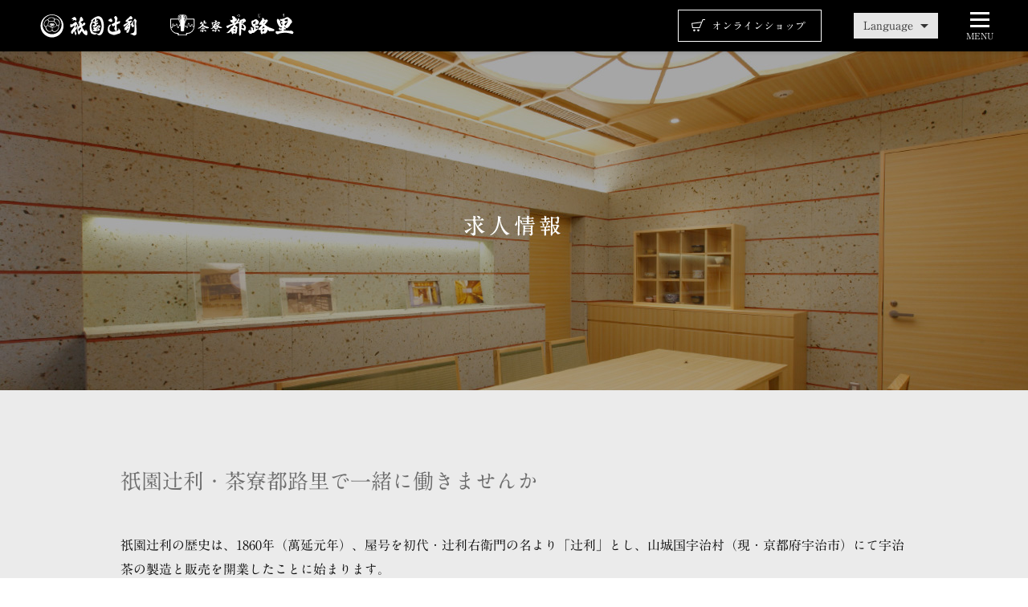

--- FILE ---
content_type: text/html
request_url: https://www.giontsujiri.co.jp/recruit/
body_size: 72252
content:
<!DOCTYPE html><html id="root" lang="ja"><head prefix="og: http://ogp.me/ns# fb: http://ogp.me/ns/fb# website: http://ogp.me/ns/website#"><meta charset="UTF-8"><meta name="viewport" content="width=device-width,initial-scale=1"><meta name="format-detection" content="telephone=no,address=no,email=no"><link rel="shortcut icon" href="/favicon.ico"><link rel="apple-touch-icon" href="/apple-touch-icon.png"><meta property="og:site_name" content="祇園辻利">
<meta property="og:locale" content="ja_JP"><meta property="og:type" content="article"><meta property="og:title" content="求人情報 | 祇園辻利"><meta property="og:description" content="祇園辻利・茶寮都路里の求人情報を掲載しています。「お茶飲んで、元気長生き倖（しあわ）せに」という社是を礎として、「一期一茶」を胸に、お客様との出逢いの中で宇治茶の素晴らしさを伝えていく、そんな仕事です。"><meta property="og:url" content="https://www.giontsujiri.co.jp/recruit/"><meta property="og:image" content="https://www.giontsujiri.co.jp/assets/img/common/ogimg.jpg"><meta name="twitter:card" content="summary_large_image"><meta name="twitter:title" content="求人情報 | 祇園辻利"><meta name="twitter:description" content="祇園辻利・茶寮都路里の求人情報を掲載しています。「お茶飲んで、元気長生き倖（しあわ）せに」という社是を礎として、「一期一茶」を胸に、お客様との出逢いの中で宇治茶の素晴らしさを伝えていく、そんな仕事です。"><meta name="twitter:image" content="https://www.giontsujiri.co.jp/assets/img/common/ogimg.jpg"><meta name="description" content="祇園辻利・茶寮都路里の求人情報を掲載しています。「お茶飲んで、元気長生き倖（しあわ）せに」という社是を礎として、「一期一茶」を胸に、お客様との出逢いの中で宇治茶の素晴らしさを伝えていく、そんな仕事です。"><link rel="canonical" href="https://www.giontsujiri.co.jp/recruit/"><title>求人情報 | 祇園辻利</title><link rel="stylesheet" href="/assets/styles/base.min.css?2025-08-07T13-00" media="all"><script>
  !(function (e, t, a, n, g) {
    (e[n] = e[n] || []),
      e[n].push({ "gtm.start": new Date().getTime(), event: "gtm.js" });
    var m = t.getElementsByTagName(a)[0],
      r = t.createElement(a);
    (r.async = !0),
      (r.src = "https://www.googletagmanager.com/gtm.js?id=GTM-T73PH8D"),
      m.parentNode.insertBefore(r, m);
  })(window, document, "script", "dataLayer");
</script><script src="https://typesquare.com/3/tsst/script/ja/typesquare.js?5d285f0d6bb046e5ab4c21ece90393a3&auto_load_font=true" charset="utf-8"></script></head><body><noscript><iframe src="https://www.googletagmanager.com/ns.html?id=GTM-T73PH8D" height="0" width="0" style="display:none;visibility:hidden"></iframe></noscript><script type="application/ld+json">
  {
    "@context": "http://schema.org",
    "@type": "WebSite",
    "name": "祇園辻利",
    "url": "https://www.giontsujiri.co.jp",
    "image": "https://www.giontsujiri.co.jp/assets/img/common/ogimg.jpg"
  }
</script><div class="l-page"><header class="l-header" id="header">
  <div class="inner"> <a class="ci" href="/">
      <div class="p-header-ci">
        <div class="giontsujiri"> <svg width="122" height="30" viewBox="0 0 122 30" fill="none" xmlns="http://www.w3.org/2000/svg">
            <path d="M40.3 8.6C40.3 8.6 41.1 7.9 41.4 7.5C41.5 7.3 41.1 7.1 40.9 7C40.7 7 40.3 7 40.1 7C39.9 7 39.5 6.8 39.4 6.7C39.3 6.7 39.2 6.5 39.4 6.3C39.5 6.1 39.7 5.7 40.1 5.5C40.4 5.3 40.9 5 41.2 4.8C41.5 4.6 42.2 4.3 42.4 4.2C42.6 4.1 43.3 4.2 43.6 4.4C43.9 4.6 44.8 5.5 45 6.3C45.2 7.1 45.4 8.4 44.7 8.7C44.4 8.8 44.1 8.7 43.9 8.5C43.6 8.3 43.2 7.9 42.7 7.9C42.3 7.9 41.3 8.4 40.6 8.8C40.5 8.8 40.3 8.8 40.4 8.8" fill="white"></path>
            <path d="M58.7 21.7C58.7 21.7 58.6 21.7 58.5 21.7C58.5 21.7 58.4 21.7 58.3 21.7C58.3 21.7 58.3 21.7 58.1 21.7C58.1 21.7 57.9 21.7 57.8 21.7C57.8 21.7 57.8 21.6 57.8 21.5C57.8 21.5 57.8 21.1 57.8 21C57.8 21 57.8 20.9 57.8 20.8C57.8 20.8 57.7 20.8 57.5 20.6C57.3 20.5 57.2 20.2 57.2 20.1C57.2 20.1 57.2 20 57.2 19.9C57.2 19.9 57 19.9 56.9 19.9C56.9 19.9 56.9 19.9 56.8 19.9H56.6C56.6 19.9 56.6 19.9 56.5 19.9C56.5 19.9 56.4 20 56.4 20.1C56.4 20.1 56.4 20.3 56.4 20.4C56.4 20.5 56.4 20.6 56.4 20.7C56.4 20.8 56.4 21 56.4 21.1C56.4 21.1 56.3 21.4 56.3 21.5C56.3 21.6 56.2 21.8 56.1 21.8C56.1 21.8 56 21.8 55.8 21.8C55.6 21.8 55.8 21.8 55.4 21.5C55.1 21.2 54.3 20.1 53.9 19.5C53.5 18.9 53 18 52.9 17.7C52.8 17.4 52.2 16.3 52.2 16.2C52.2 16.1 52.2 16 52.4 16C52.4 16 52.7 15.7 52.9 15.6C53 15.6 53.3 15.3 53.4 15.3C53.5 15.3 53.8 15.1 53.9 15C53.9 15 54.2 14.9 54.3 14.8C54.3 14.8 54.5 14.7 54.6 14.6C54.6 14.6 54.9 14.4 55.2 14.3C55.5 14.2 55.6 13.9 55.7 13.8C55.7 13.7 56 13.3 56.2 13C56.3 12.7 56.2 12.3 56.2 12.2C56.2 12 55.8 11.6 55.5 11.4C55.2 11.2 55 11.2 54.8 11.3C54.6 11.3 53.9 11.7 53.8 11.8C53.7 11.8 53.5 11.9 53.4 12.1C53.3 12.2 52.9 12.6 52.7 12.9C52.5 13.1 52 13.6 51.9 13.6C51.9 13.6 51.8 13.7 51.8 13.6C51.8 13.5 51.8 13 51.9 12.8C51.9 12.6 51.9 12.4 51.9 12.1C51.7 11.8 51.3 11.3 51.1 11.2C50.9 11.1 50.3 10.9 50.2 10.8C50.1 10.7 50 10.8 50.2 10.6C50.3 10.5 50.3 10.6 50.5 10.4C50.7 10.2 50.7 10.2 50.8 10.1C50.8 10.1 51 9.9 51.1 9.8C51.3 9.8 51.3 9.6 51.5 9.6C51.6 9.6 51.6 9.5 51.8 9.4C51.9 9.4 52.2 9.4 52.3 9.2C52.3 9.2 52.4 9.2 52.5 9.2C52.6 9.2 52.7 9.2 52.8 9.1C53 9.1 53.2 8.9 53.4 8.6C53.6 8.4 53.6 7.6 53.6 7.4C53.6 7.2 53.6 6.9 53.4 6.6C53.3 6.3 52.5 5.5 52.4 5.3C52.3 5.1 52.2 4.9 52 4.7C51.9 4.5 51.7 4.3 51.5 4.1C51.3 3.9 51 4.1 50.7 4.1C50.4 4.3 50.3 4.5 50.2 4.7C50.1 4.9 49.9 5.1 49.7 5.3C49.5 5.5 49.5 6.1 49.5 6.3C49.5 6.5 49.5 6.9 49.5 7.1C49.5 7.2 49.5 7.4 49.4 7.4C49.4 7.4 49.3 7.4 49.2 7.4C49.2 7.4 49.1 8 49 8.3C49 8.6 48.4 9.7 48.2 10C48 10.3 47.8 10.8 47.7 11.1C47.6 11.4 47.6 11.4 47.4 11.8C47.2 12.2 47 12.7 47 12.7C45.5 13.4 45.9 15.9 45.9 15.9C45.1 16.2 44.7 16.6 44.5 16.9C44.2 17.2 43.8 17.6 43.7 17.6C43.6 17.6 43.5 17.6 43.6 17.6C43.7 16.9 44.4 15.2 44.6 14.6C44.8 14 45.3 13.9 45.5 13.8C45.7 13.7 46.1 13.6 46 12.8C46 12 45.6 11.1 45.2 10.6C44.8 10.1 44.1 10.3 43.7 10.5C43.2 10.7 40 13.2 39.6 13.4C39.2 13.7 39.1 13.6 39 13.5C39 13.5 38.7 13.3 38.7 13.2C38.7 13.1 38.7 12.9 38.6 12.8C38.6 12.7 38.4 12.7 38.3 12.8C38.3 12.9 38.1 12.8 38 13C37.9 13 37.8 13.2 37.7 13.4C37.7 13.6 37.5 13.9 37.5 14.1C37.5 14.3 37.5 14.9 37.4 15.5C37.4 16.1 37.5 16.4 37.7 16.6C37.9 16.8 38.1 17 38.2 17C38.3 17 38.5 17 38.6 17C38.6 17 38.8 16.9 38.9 16.8C38.9 16.8 39.1 16.7 39.2 16.7C39.2 16.7 39.4 16.7 39.5 16.7C39.5 16.7 39.5 16.7 39.7 16.6C39.7 16.6 40.1 16.4 40.2 16.3C40.3 16.3 40.5 16.1 40.5 16.1C40.5 16.1 40.5 16.1 40.7 16C40.7 16 40.9 16 41 15.8C41 15.8 41.1 15.7 41.2 15.6C41.2 15.6 41.3 15.5 41.4 15.5C41.4 15.5 41.6 15.4 41.7 15.3C41.7 15.3 41.9 15.3 41.9 15.2C41.9 15.2 41.9 15.2 42 15.2C42 15.2 42.2 15.1 42.3 15C42.4 15 42.6 15 42.8 15C43 15 42.8 15.3 42.8 15.5C42.8 15.7 42.4 16.3 42.2 16.8C41.9 17.3 41.1 18.4 40.9 18.7C40.7 19 39.9 20 39.8 20.2C39.7 20.4 39 21.2 38.7 21.8C38.4 22.4 38.4 22.9 38.4 23.5C38.4 24.1 38.8 24.5 39 24.7C39.2 24.9 39.5 25 39.5 25.1C39.5 25.1 39.7 25.1 39.8 25.1C39.9 25.1 40.2 25.1 40.3 25.1C40.3 25.1 40.5 24.9 40.6 24.8C40.7 24.8 40.8 24.5 40.8 24.5C40.8 24.5 40.8 24.4 40.8 24.3C40.8 24.3 40.8 24.1 41 24C41 23.9 41.3 23.5 41.3 23.4C41.3 23.3 41.3 23.3 41.5 23.1C41.5 23 41.7 22.7 41.8 22.7V22.5C41.8 22.5 41.8 22.5 42 22.3C42.1 22.1 42.2 22 42.3 21.9C42.3 21.9 42.4 21.9 42.6 22.4C42.8 22.9 42.9 23.5 42.9 23.8C42.9 24.1 43.2 24.9 43.3 25.4C43.4 25.9 43.5 26.1 43.6 26.3C43.7 26.5 44.3 26.9 44.3 26.9C44.3 26.9 44.5 26.7 44.6 26.5C44.7 26.3 44.9 25.7 44.9 25.5C44.9 25.4 45 25.3 45.1 25.2C45.1 25.2 45.1 25 45.2 24.8C45.2 24.5 45.2 24.4 45.2 24.3C45.2 24.3 45 24 44.9 23.9C44.8 23.8 44.4 23.2 44.4 23.1C44.4 23 44.2 22.6 44 22.1C43.8 21.6 43.7 21.2 43.7 21C43.7 20.8 43.7 20.7 43.7 20.6C43.7 20.6 43.8 20.5 43.9 20.4C43.9 20.4 44.3 20.2 44.5 20.1C44.7 20.1 44.9 19.8 45.1 19.6C45.3 19.4 45.4 19.1 45.5 19C45.5 18.9 45.7 18.7 45.7 18.6C45.7 18.5 45.7 18.4 45.7 18.3C45.7 18.2 45.7 17.7 45.7 17.4C45.7 17.1 45.7 16.9 45.7 16.7C45.7 16.5 45.7 16.3 45.7 16.2C45.7 16.2 45.7 16.2 45.9 16.2C46.1 16.2 46.2 16.4 46.2 16.6C46.2 16.8 46.2 17.5 46.2 18.2C46.2 18.9 46.3 20 46.5 21C46.6 22 46.7 22.4 46.8 23.1C46.9 23.9 47.1 24.4 47.1 24.5C47.1 24.5 47.2 24.8 47.3 25.1C47.7 26 48.1 25.9 48.4 25.9C48.7 25.9 48.9 25.5 49 25.4C49 25.3 49.2 25.2 49.2 25.1C49.2 25.1 49.3 25.1 49.4 24.9C49.4 24.8 49.7 24.5 49.9 24.3C50.1 24.1 50.6 23.3 50.8 23C51 22.7 51.4 22.2 51.5 22.1C51.5 22 51.8 21.7 51.9 21.6C51.9 21.6 51.9 21.6 52 21.6C52 21.7 52.6 22.7 52.9 23.1C53.2 23.6 53.8 24.5 54.7 25.3C55.6 26.1 56.7 26.8 57.2 26.9C57.8 26.9 57.9 26.9 58.2 26.7C58.4 26.6 58.5 26.3 58.6 26.2C58.6 26.2 58.6 26 58.7 25.7C58.7 25.4 58.7 24.4 58.7 24.2C58.7 24 58.7 23.6 58.7 23.5C58.7 23.3 58.7 22.9 58.7 22.7C58.7 22.5 58.7 22.5 58.7 22.5C58.7 22.5 58.8 22.4 58.9 22.3C58.9 22.3 58.9 22.3 58.9 22.2M47.5 13.6C47.5 13.4 47.1 13.1 47.1 13C47.1 13 47.1 12.8 47.1 12.7C47.1 12.7 47.4 12.3 47.5 12.2C47.5 12.1 47.9 11.8 48 11.7C48 11.6 48.3 11.4 48.4 11.2C48.4 11.2 48.4 11.1 48.5 11.2C48.5 11.3 48.5 11.5 48.5 11.7C48.5 11.9 48.5 12.2 48.5 12.7C48.5 13.1 48.7 13.7 48.7 13.9C48.7 14.1 49 14.6 49 14.7C49 14.8 49 14.9 49 14.9C49 14.9 48.9 14.9 48.7 15.1C48.5 15.2 48 15.6 47.8 15.7C47.7 15.7 47.5 15.7 47.4 15.7C47.3 15.7 47.3 15.7 47.3 15.6C47.3 15.5 47.3 15.1 47.3 15C47.3 14.8 47.3 14.5 47.3 14.2C47.3 14 47.3 13.8 47.2 13.6M50.6 19C50.6 19 50.5 19.1 50.4 19.2C50.4 19.2 49.9 19.9 49.8 20.1C49.7 20.3 49 21.1 48.9 21.3C48.7 21.5 48.4 21.8 48.3 21.9C48.2 21.9 48.1 21.9 48.1 21.9C48.1 21.9 47.9 21.5 47.9 21.2C47.9 21 47.7 20.2 47.7 19.9C47.7 19.5 47.7 18.7 47.7 18.6C47.7 18.5 47.7 18.5 47.7 18.6C47.7 18.6 47.7 18.6 47.9 18.7C47.9 18.7 48.2 18.7 48.4 18.7C48.6 18.7 48.6 18.6 48.7 18.5C48.7 18.5 48.9 18.3 49 18.2C49 18.1 49.2 18 49.3 17.9C49.3 17.9 49.5 17.6 49.7 17.5C49.8 17.4 50.1 17.2 50.1 17.1C50.1 17.1 50.2 17.1 50.3 17.1C50.3 17.2 50.9 18.5 50.9 18.6C50.9 18.7 50.9 18.8 50.9 18.8" fill="white"></path>
            <path d="M79.3 14.4C79.3 13.8 79.2 12.7 79.1 12.3C79.1 12 79 11.3 78.9 11C78.9 10.7 78.5 9.60002 78.5 9.30002C78.5 9.00002 78.2 8.30002 78.1 7.90002C77.5 6.30002 76.6 5.10002 75.9 4.60002C75.2 4.10002 74 3.50002 73.6 3.30002C73.1 3.10002 72.6 3.10002 72.2 3.20002C71.9 3.20002 71.5 3.30002 71.3 3.40002C71.1 3.40002 70.8 3.60002 70.6 3.60002C70.4 3.60002 69.9 3.80002 69.5 4.00002C69.1 4.20002 68.1 4.70002 67.3 5.10002C66.5 5.50002 65.6 6.40002 65.1 6.90002C64.6 7.40002 64 7.80002 63.8 7.90002C63.6 8.00002 63.6 8.00002 63.6 8.20002C63.6 8.30002 63.5 8.40002 63.4 8.60002C63.4 8.80002 63.4 9.00002 63.4 9.10002C63.4 9.20002 63.9 9.70002 63.9 9.70002C63.9 9.70002 64 9.80002 63.9 9.90002C63.1 10.8 62.8 11.5 62.2 13.3C61.6 15.1 61.6 17.3 61.7 18.6C61.7 20 62.2 21.1 62.6 22.3C63 23.5 63.3 24 63.4 24.2C63.5 24.4 63.7 24.6 63.8 24.6C63.8 24.6 63.9 24.6 64.1 24.7C64.2 24.7 64.3 24.9 64.5 25C64.6 25 64.8 25.2 65 25.3C65.2 25.3 65.4 25.5 65.5 25.5C65.7 25.5 66.2 25.7 66.6 25.8C66.9 25.8 67.2 25.9 67.5 26C67.7 26 68.4 26 68.6 26C68.8 26 68.9 26 69 26C69 26 69.2 26 69.3 26C69.4 26 69.6 25.7 69.7 25.6C69.7 25.5 69.7 25.3 69.5 25.2C69.3 25 69.2 24.8 69.1 24.6C69.1 24.4 69 24.3 68.8 24.1C68.7 23.9 68.5 23.9 68.4 23.9C68.3 23.9 68 23.9 67.9 23.8C67.8 23.8 67.6 23.7 67.1 23.6C66.6 23.5 66.4 23.3 66.1 23.1C65.8 22.9 65.6 22.6 65.5 22.4C65.5 22.2 65.2 21.8 65.1 21.6C65 21.4 64.7 20.6 64.6 20.4C64.6 20.1 64.3 19.4 63.9 17.5C63.5 15.6 64.1 14 64.3 13.3C64.5 12.6 64.9 12 65 11.9C65 11.8 65.2 11.7 65.3 11.7C65.3 11.7 65.3 11.5 65.6 11.4C65.8 11.3 65.8 11.1 65.8 10.8C65.8 10.5 65.6 10.1 65.5 10C65.5 9.90002 65.3 9.70002 65.3 9.60002C65.3 9.50002 65.3 9.40002 65.5 9.30002C65.5 9.20002 65.8 8.90002 65.9 8.80002C65.9 8.70002 66.1 8.40002 66.3 8.10002C66.5 7.80002 67.4 6.90002 67.5 6.90002C67.6 6.90002 68 6.90002 68 6.90002C68 6.90002 68 6.90002 68 7.10002C68 7.10002 68 7.30002 68 7.40002C68 7.50002 68 7.90002 68 8.10002C68 8.30002 68.2 8.70002 68.2 8.90002C68.2 9.10002 68.1 9.40002 68.1 9.60002C68.1 9.80002 67.9 9.80002 67.8 9.80002C67.7 9.80002 67.4 9.80002 67.3 9.80002C67.3 9.80002 67 9.80002 66.8 9.80002C66.6 9.80002 66.2 10.2 66.1 10.3C65.9 10.8 66.1 11.1 66.3 11.4C66.5 11.6 66.5 11.7 66.9 11.7C67.3 11.7 67.6 11.6 67.7 11.6C67.8 11.6 67.8 11.6 67.7 11.7C67.7 11.7 67.7 12 67.6 12.1C67.6 12.2 67.6 12.4 67.6 12.5C67.6 12.5 67.8 12.7 67.9 12.8C68 12.9 68.2 13.1 68.3 13.1C68.3 13.1 68.3 13.2 68.3 13.3C68.3 13.3 68.1 13.5 67.6 13.7C67.1 14 66.7 14.1 66.5 14.2C66.3 14.2 65.9 14.5 65.8 14.6C65.6 14.7 65.6 14.8 65.5 15C65.5 15.2 65.4 15.4 65.3 15.7C65.3 16 65.3 16.1 65.5 16.1C65.6 16.1 66.2 16.1 66.3 16.1C66.4 16.1 66.5 16.1 66.6 16.1C66.7 16.1 66.9 16.1 66.9 16.1H67.1C67.1 16.1 67.1 16.3 67 16.4C67 16.6 66.3 17.3 66.1 17.7C65.9 18.1 66.1 18.3 66.2 18.5C66.4 18.8 67.4 19.1 67.5 19.1C67.5 19.1 67.6 19.1 67.5 19.2C67.2 19.5 67 19.7 66.7 19.9C66.4 20.1 65.8 20.3 65.6 20.5C65.4 20.7 65.4 20.8 65.6 21.1C65.7 21.3 66.3 21.7 66.6 21.8C66.9 22 67 21.9 67.1 22C67.2 22 67.5 22.2 67.9 22.1C68.3 22.1 68.5 22 68.6 22H68.9C68.9 22 69.2 21.8 69.3 21.8C69.3 21.8 69.5 21.8 69.4 21.8C69.3 21.9 69.2 22 69.2 22C69.2 22 69.2 22 68.9 22.3C68.7 22.5 68.7 22.5 68.9 22.4C69.1 22.4 69.8 22 70.2 21.8C70.6 21.6 71.6 21.4 71.8 21.4C72.1 21.4 72.5 21.4 72.8 21.3C73.2 21.3 73.3 21.1 73.5 21C73.7 20.9 73.9 20.7 74 20.5C74.1 20.3 74.2 20.1 74.3 20C74.3 19.9 74.3 19.8 74.4 19.7C74.4 19.7 74.4 19.5 74.4 19.4C74.4 19.4 74.3 19.3 74.2 19.2C74.1 19.2 73.9 19 73.7 19C73.5 19 73.2 18.8 73.1 18.8C73 18.8 72.7 18.7 72.6 18.6C72.5 18.6 72.6 18.5 72.6 18.4C72.6 18.4 72.8 18.3 72.9 18.2C73 18.1 73.2 18.1 73.4 18C73.5 17.9 73.7 17.8 73.8 17.7C73.8 17.6 74.1 17.5 74.1 17.4C74.1 17.4 74.3 17.3 74.3 17.2C74.3 17.2 74.6 17 74.6 16.8C74.6 16.7 74.7 16.6 74.8 16.6C74.8 16.6 74.8 16.4 74.9 16.2C74.9 16.1 75.2 15.6 74.9 15.1C74.5 14.7 73.6 14.4 73.1 14.4C72.6 14.4 72.2 14.6 72 14.7C71.8 14.8 71.6 15 71.4 15.2C71.2 15.4 70.6 15.9 70.2 16.2C69.9 16.5 69 17.2 68.9 17.2C68.9 17.2 68.7 17.2 68.4 17.2C68.1 17.2 67.7 17.2 67.4 17.1C67.1 17.1 67.4 16.7 67.6 16.5C67.8 16.3 68 16.2 68.2 16.1C68.4 16.1 68.6 15.9 68.8 15.8C68.9 15.8 69.4 15.4 69.5 15.3C69.6 15.3 69.9 15 70 15C70 15 70.2 14.9 70.5 14.7C70.8 14.5 70.7 14.3 70.7 14.1C70.7 14 70.4 13.8 70.3 13.7C70.2 13.7 69.9 13.7 69.8 13.7C69.7 13.7 69.6 13.7 69.7 13.6C69.7 13.6 69.9 13.4 70 13.3C70 13.3 70.4 13.3 70.5 13.3C70.6 13.3 70.8 13.3 70.9 13.2C70.9 13.2 71.2 13 71.3 13C71.3 13 71.8 12.6 71.9 12.4C72 12.3 72.4 11.9 72.4 11.8C72.4 11.8 72.4 11.5 72.3 11.4C72.1 11.3 71.7 11.2 71.6 11.2C71.5 11.2 71.3 11.2 71.2 11.2C71.2 11.2 70.8 11.4 70.7 11.4C70.6 11.4 70.3 11.5 70.2 11.5C70.1 11.5 69.9 11.5 69.8 11.5C69.8 11.5 69.5 11.5 69.3 11.5C69.1 11.5 68.8 11.5 68.9 11.3C68.9 11 69.2 10.9 69.3 10.8C69.4 10.8 69.6 10.8 69.7 10.8C69.7 10.8 69.9 10.7 70.1 10.6C70.2 10.6 70.4 10.6 70.6 10.4C70.8 10.4 70.9 10.2 71 10.1C71 10.1 71.4 9.70002 71.5 9.50002C71.5 9.40002 71.7 9.00002 71.8 8.90002C71.8 8.90002 71.9 8.70002 72 8.60002C72 8.60002 72.2 8.50002 72 8.40002C71.9 8.20002 71.5 8.30002 71.3 8.40002C71.1 8.40002 70.7 8.70002 70.6 8.80002C70.5 8.80002 70.3 9.00002 70.2 9.10002C70.1 9.10002 70 9.10002 69.9 9.20002H69.8C69.8 9.10002 70 8.70002 70.1 8.50002C70.1 8.30002 70.2 8.20002 70.3 8.00002C70.3 7.80002 70.3 7.60002 70.2 7.50002C70.2 7.40002 70.2 7.20002 70.1 7.10002C70.1 6.90002 70 6.80002 69.9 6.70002C69.9 6.60002 69.6 6.40002 69.5 6.40002C69.5 6.40002 69.3 6.30002 69.5 6.30002C69.6 6.30002 69.7 6.30002 70.2 6.30002C70.6 6.30002 71.5 6.30002 71.9 6.30002C72.3 6.30002 72.5 6.40002 72.8 6.50002C73 6.50002 73.1 6.50002 73.7 6.90002C74.3 7.30002 74.4 7.60002 74.5 7.70002C74.5 7.90002 74.7 8.00002 74.8 8.10002C74.8 8.10002 74.7 7.90002 75 8.60002C75.3 9.20002 75.9 11 76 11.6C76.8 15 76.4 17.2 76.2 18.5C76 19.8 74.8 22.5 74.7 22.8C74.6 23.1 74.3 23.5 73.8 24.1C73.3 24.7 72.7 24.9 72.3 25C71.9 25 71.5 25 71.3 24.8C71.1 24.8 69.9 24 69.3 23.9C68.7 23.7 68.2 23.8 68.1 23.9C67.9 23.9 67.9 23.9 68.1 24C69.1 24.2 70 25 70.5 25.3C70.9 25.6 72 26.7 72.7 26.9C73.3 27.1 74 27 74.2 26.9C74.4 26.9 74.8 26.7 75.1 26.6C75.3 26.5 75.6 26.3 75.8 26.2C76 26.1 76.3 25.8 76.4 25.7C76.5 25.6 76.6 25.4 77.2 24.7C77.7 24 78.1 23.2 78.1 23C78.1 22.8 78.3 22.4 78.4 22.2C78.4 22 78.5 21.7 78.6 21.6C78.6 21.4 78.6 21.3 78.7 21.1C78.7 20.9 78.8 20.5 78.9 20C78.9 19.5 79.2 18.1 79.3 17.5C79.3 16.9 79.3 15.6 79.3 15M70.5 20.8C70.5 20.7 70.5 20.3 70.7 20.2C70.7 20.1 70.7 19.8 70.7 19.3C70.7 18.8 70.6 18.2 70.6 18C70.6 18 70.6 18 70.7 18C70.7 18 71.2 17.7 71.3 17.6C71.4 17.5 71.8 17.2 71.9 17.1C72 17.1 72.1 16.9 72.1 16.8C72.1 16.8 72.3 16.7 72.4 16.6C72.4 16.5 72.6 16.4 72.7 16.3C72.7 16.3 72.9 16.2 72.9 16.1C72.9 16.1 73.1 15.9 73.2 15.9C73.3 15.9 73.4 15.8 73.5 15.8C73.5 15.8 73.5 15.8 73.7 15.7C73.8 15.7 74 15.7 73.8 15.9C73.6 16.1 73.5 16.3 73.4 16.4C73.4 16.5 73.1 16.7 73 16.8C72.9 16.9 72.5 17.2 72.4 17.4C72.3 17.5 72.1 17.7 71.9 17.8C71.8 17.8 71.5 18.1 71.4 18.2C71.3 18.3 71.2 18.4 71.2 18.7C71.2 18.9 71.2 19.4 71.4 19.5C71.5 19.5 71.9 19.8 72 19.8C72.2 19.8 72.2 19.8 72.3 19.8C72.3 19.8 72.3 19.8 72.3 19.9C72.3 19.9 72.2 20 72.1 20C72.1 20 71.9 20.1 71.7 20.2C71.6 20.2 70.8 20.7 70.5 20.9" fill="white"></path>
            <path d="M93 10.9C93 10.9 93.2 9.3 93.3 8.7C93.3 8.1 93.3 7.6 93 6.8C92.7 6 92.3 5.3 92.2 5C92.1 4.7 92 4.4 92.4 4.1C92.8 3.8 93 3.6 93.2 3.3C93.4 3 93.7 2.8 94.2 3C94.7 3.2 95 3.6 95.5 4.3C95.9 5 96.3 5.8 96.3 6.1C96.3 6.4 96.3 6.7 96.1 6.9C96 7.2 95.5 8.7 95.4 10.2C95.4 10.2 95.4 10.4 95.6 10.3C95.8 10.3 96.6 10 96.9 9.9C97.2 9.9 98 9.5 98.3 9.4C98.6 9.3 99.1 9.2 99.3 9.4C99.5 9.6 99.5 10.5 99.4 10.9C99.4 11.3 99.1 12.2 98.8 12.3C98.5 12.4 98.1 12.3 98 12.3C97.8 12.3 97.6 12.3 97.5 12.4C97.5 12.5 96.7 12.8 96.5 13C96.3 13.1 95.6 13.4 95.5 13.4C95.5 13.4 95.3 13.6 95.3 13.9C95.3 14.2 95.3 16 95.3 16.4C95.3 16.8 95.6 19.8 95.6 20.1C95.6 20.4 95.5 20.5 95.4 20.6C95.4 20.7 95.3 20.8 95.1 21C95 21.2 95 21.3 95 21.5C95 21.5 95.5 21.4 96 21.2C96.5 21 96.8 20.9 97.1 20.5C97.4 20.1 97.6 20 97.6 19.4C97.6 18.8 97.6 18.6 97.6 18.4C97.6 18.2 97.7 18.4 97.9 18.4C98.1 18.4 98.2 18.8 98.3 19C98.4 19.2 98.7 19.5 98.9 19.7C99.1 19.9 99.4 20.1 99.5 20.4C99.6 20.7 99.9 21.1 99.9 21.3C99.9 21.5 100 21.8 100.1 22C100.1 22.2 100.3 22.5 100.3 22.8C100.3 23 100.2 23.3 99.8 23.7C99.5 24.1 99.2 24.5 99.1 24.6C99.1 24.7 98.9 24.7 98.7 24.8C98.5 24.8 96.9 25.2 95.3 25.8C93.7 26.3 93 26.6 91.7 26.5C90.4 26.4 90.1 26.1 89.4 25.9C88.6 25.7 87.1 25.3 85.7 24.1C85.1 23.6 84.5 22.3 84.4 21.8C84.2 21.3 84.1 20.9 84.1 19.7C84.1 18.5 84.5 16.2 85.2 15.3C85.8 14.5 86.7 13.7 87 13.6C87.2 13.4 87.5 13.3 87.8 13.6C88.1 13.9 88.2 14.5 87.9 14.8C87.6 15.1 87.2 15.5 86.9 15.9C86.6 16.3 86.3 16.8 86.3 17.5C86.3 18.2 86.3 19.9 86.3 20.1C86.3 20.3 86.9 21.2 87.3 21.5C87.8 21.8 88.7 22.4 89.6 22.5C90.5 22.5 91.6 22.5 92.7 22.2C93.8 21.9 94.4 21.7 94.6 21.7C94.8 21.7 94.9 21.5 94.7 21.4C94.5 21.3 94.2 21.2 93.9 21.2C93.5 21.2 93.1 21.2 92.9 20.5C92.7 19.8 92.6 19.2 92.4 19C92.3 18.8 92.3 18.4 92.4 18.2C92.4 18 92.5 17.7 92.6 17.5C92.6 17.3 92.8 16.9 92.9 16.6C92.9 16.3 93 15.1 93 14.9C93 14.7 93 14.6 92.7 14.8C92.5 15 91.7 15.5 91.5 15.5C91.3 15.5 91.1 15.7 90.9 15.7C90.7 15.7 90.6 15.6 90.5 15.5C90.3 15.5 89.7 14.9 89.1 14C89 13.8 88.7 13.7 88.8 13.6C88.8 13.5 89.1 13.1 89.5 12.9C89.9 12.7 90.4 12.4 91.2 12C91.9 11.6 92.7 11.2 93.2 10.9" fill="white"></path>
            <path d="M85.2 7.9C85.4 7.4 85.8 7.1 86 7C86.2 6.9 86.4 6.9 86.7 6.7C87 6.5 87.5 6.3 87.8 6.2C88 6.1 88.5 6.1 88.7 6.2C88.9 6.4 89.1 6.7 89.2 7.1C89.4 7.4 89.7 7.9 89.8 8.1C89.9 8.3 90 8.6 90 8.8C90 9.1 90 9.4 89.7 9.7C89.4 10 88.9 10.4 88.4 10.4C87.9 10.4 86.9 9.8 86.7 9.7C86.5 9.6 86.3 9.5 85.9 9.4C85.5 9.4 85.1 9.1 85 8.6C84.8 8.1 85 8.1 85.1 7.9" fill="white"></path>
            <path d="M114.8 5.4C114.8 4.9 114.6 4.6 114.4 4.4C114.3 4.2 113.9 3.8 113.8 3.6C113.7 3.4 113.5 3.1 113 3C112.4 3 112.1 3.4 111.8 3.7C111.4 4 110.1 5.3 109.8 5.6C109.5 5.9 108.4 6.7 108.2 6.9C108 7.1 107.2 7.8 106.9 8.1C106.6 8.4 106.3 9.4 106.5 9.9C106.7 10.4 107.4 10.4 107.6 10.3C107.8 10.3 107.9 10.3 108.2 10.3C108.4 10.3 108.7 10.3 108.9 10.3C109.2 10.3 109.1 10.5 109.2 10.5C109.3 10.5 109.3 10.6 109.2 10.7C108.1 11.3 107.2 11.9 106.4 12.5C105.5 13.1 104.7 13.5 104.3 13.7C103.8 14 103.7 14.6 103.7 14.8C103.7 15 103.7 15.8 104 16C104.3 16.2 104.6 16 104.9 16C105.2 16 105.7 15.7 106.3 15.1C106.9 14.5 107.7 14 108.3 13.4C108.9 12.8 110.1 11.8 110.1 11.8V12.2C109.4 12.7 107 15.5 106.8 15.8C106.6 16.1 106.4 16.2 106.1 16.5C105.7 16.8 105.3 17.3 105 18.1C104.8 18.9 104.9 19.8 105 20.1C105 20.4 105 20.6 105.7 20.6C106.4 20.6 107.1 20.2 107.1 20.2C107.1 20.2 107.1 20.2 107.6 20.9C108 21.6 107.6 21.8 107.6 22.1C107.5 22.4 107 22.9 107.4 23.3C108 23.9 108.8 24.2 109.7 23.5C110.6 22.8 110.1 22.7 111.2 20.3C112.3 18 112.2 14.6 112.2 14.6C112.2 14.5 112.7 14 112.8 13.8C112.9 13.7 112.8 13.7 112.6 13.6C112.5 13.6 112.3 13.6 112.2 13.6C112.1 13.6 112 13.6 112 13.4C112 13.2 112 12.4 112 12.3C112 12.2 112 12.1 112 12C112.1 11.8 113.4 10.6 114 9.9C114.6 9.3 114 8.7 113.7 8.5C113.3 8.3 113 8.5 112.7 8.6C112.4 8.7 111.8 9 111.6 9.1C111.4 9.1 111 9.3 110.9 9.3C110.8 9.3 110.6 9.4 110.6 9.3C110.6 9.2 109.8 8.6 109.7 8.5C109.7 8.5 109.6 8.3 109.7 8.2C109.8 8.2 110.6 7.5 111.2 7.2C111.8 6.9 112.7 7 113.2 7C113.7 7 114.3 6.8 114.6 6.6C114.9 6.4 115 5.6 114.9 5.2M110.3 17.1C110.3 17.1 110.2 17.5 110.1 17.7C110.1 17.8 109.8 18.5 109.7 18.7C109.7 18.9 109.4 19.4 109.3 19.6C109.3 19.8 109 20 109 20.1C109 20.2 108.7 20.4 108.7 20.5C108.7 20.5 108.6 20.5 108.5 20.5C108.4 20.5 108.1 20.1 108.1 20.1C108.1 20.1 108 20 108 19.9C108 19.9 108.2 19.7 108.3 19.6C108.3 19.6 108.7 19.2 108.8 19.1C108.8 19.1 109.1 18.8 109.2 18.7C109.2 18.7 109.5 18.5 109.6 18.4C109.6 18.4 109.9 18.1 110 17.9C110 17.7 110.2 17.6 110.2 17.5C110.2 17.4 110.4 17.2 110.4 17.2C110.4 17.2 110.4 17.1 110.5 17.2V17.3M110.4 15.2C110.4 15.2 110.4 15.4 110.4 15.5C110.3 15.6 109.7 16 109.6 16.1C109.5 16.1 109.1 16.3 109 16.3C109 16.3 109 16.3 109 16.2C109 16.2 109.1 16 109.2 15.9C109.2 15.9 109.4 15.6 109.5 15.5C109.5 15.5 109.8 15.1 109.9 15C109.9 14.9 110.3 14.5 110.4 14.4C110.6 14.1 110.6 15.1 110.6 15.2" fill="white"></path>
            <path d="M113.1 13.5C113.1 13.5 113.2 13.6 113.3 13.8C113.3 14 113.4 14.3 113.5 14.6C113.5 14.9 113.7 15.2 113.8 15.4C113.8 15.6 114.1 15.8 114.1 15.9C114.1 16 114.3 16.3 114.5 16.5C114.7 16.7 114.8 16.9 115.1 16.9C115.4 16.9 115.7 16.7 115.9 16.6C116.1 16.6 116.2 16.3 116.3 16.3H116.5V16.1C116.5 16.1 116.6 15.9 116.7 15.9C116.7 15.9 116.9 15.6 116.9 15.5C116.9 15.5 116.9 15.2 116.9 15.1C116.9 15 116.1 13.6 115.7 13.3C115.6 13.2 115.5 13.1 115.5 13C115.5 12.9 115.7 12.4 115.7 12.3C115.7 12.2 115.7 12.1 115.8 12.1C115.8 12.1 115.8 12.1 115.8 12C115.8 12 115.8 12 115.8 11.9C115.8 11.9 115.8 11.9 115.8 11.8V11.6V11.4C115.8 11.4 115.8 11.2 115.8 11.1C115.8 11.1 115.8 10.9 115.8 10.8C115.8 10.8 115.8 10.6 115.8 10.5C115.8 10.5 115.8 10.2 116 10.1C116 10.1 116.2 9.90003 116.3 9.80003C116.3 9.70003 116.4 9.50003 116.4 9.40003C116.4 9.40003 116.4 9.10003 116.5 9.00003C116.5 9.00003 116.6 8.80003 116.7 8.80003C116.7 8.80003 116.9 8.80003 117 8.80003C117.1 8.80003 117.2 8.90003 117.3 9.10003C117.3 9.30003 117.5 9.50003 117.4 10.1C117.4 10.7 117.4 11.3 117.4 11.7C117.4 12.1 117.4 13.3 117.4 13.9C117.4 14.4 117.5 16.8 117.6 17.1C117.6 17.5 117.6 18.5 117.6 19.5C117.6 20.5 117.2 22.5 116.8 23.1C116.4 23.6 116 23.8 115.9 23.9C115.8 23.9 115.4 24.1 115.3 24.1C115.2 24.1 114.9 24.2 114.7 24.3C114.5 24.3 114.1 24.4 113.8 24.5C113.5 24.5 112.9 24.7 112.7 24.8C112.5 24.8 112.4 25 112.3 25.1C112.2 25.1 112.3 25.2 112.3 25.3L112.7 25.5C112.7 25.5 113.3 25.6 113.4 25.7C113.5 25.7 113.8 25.7 114 25.9C114.2 26 114.5 26.2 114.7 26.3C114.8 26.4 115 26.6 115 26.6C115 26.6 115.2 26.6 115.3 26.6C115.4 26.6 115.6 26.6 115.8 26.7C116 26.7 116.2 26.9 116.3 27C116.4 27 116.5 27.1 116.7 27.2C116.9 27.2 117.3 27.2 117.6 27.2C117.9 27.2 118.3 26.9 118.6 26.8C118.9 26.6 119.3 26.4 119.4 26.2C119.5 26.1 119.7 26 119.7 25.9C119.7 25.8 119.7 25.6 119.8 25.6C119.8 25.6 119.9 25.3 119.9 25.2C119.9 25 119.9 22.9 119.9 22.5C119.9 22.1 119.9 20.6 119.9 20.3C119.9 20 119.9 18.9 119.9 18.7C119.9 18.5 119.9 18.1 119.9 17.9C119.9 17.7 119.8 16.9 119.8 16.8C119.8 16.7 119.7 15.6 119.7 15.4C119.7 15.2 119.6 14.2 119.6 13.9C119.6 13.7 119.6 12.2 119.6 11.5C119.6 10.9 119.7 10.5 119.8 10.5C119.8 10.5 119.9 10.2 119.9 10.1C119.9 10.1 119.9 9.90003 119.9 9.80003C119.9 9.60003 119.9 9.40003 119.9 9.30003C119.9 9.10003 119.9 9.00003 119.9 8.90003C119.9 8.80003 119.9 8.70003 119.9 8.60003C119.9 8.60003 119.9 8.50003 119.7 8.30003C119.7 8.10003 119.6 8.00003 119.5 7.90003C119.5 7.90003 119.3 7.50003 119.1 7.30003C119 7.10003 118.9 7.00003 118.8 7.00003C118.8 7.00003 118.5 6.70003 118.4 6.60003C118.2 6.50003 117.7 6.40003 117.5 6.60003C117.3 6.80003 117.1 7.10003 116.9 7.40003C116.7 7.70003 116.6 8.00003 116.5 8.20003C116.5 8.30003 116.3 8.60003 115.9 9.00003C115.5 9.30003 115.2 9.60003 114.9 10.3C114.5 11 114.4 11.6 114.1 11.8C113.8 12.1 113.2 12.4 113 12.8C112.8 13.2 112.5 13.6 112.4 13.8C112.4 14 112.4 14 112.4 14.1" fill="white"></path>
            <path d="M14.8 1C6.9 1 0.5 7.4 0.5 15.3C0.5 23.2 6.9 29.6 14.8 29.6C22.7 29.6 29.1 23.2 29.1 15.3C29.1 7.4 22.7 1 14.8 1ZM14.8 25.6C8.2 25.6 2.9 20.3 2.9 13.7C2.9 7.1 8.2 1.8 14.8 1.8C21.4 1.8 26.7 7.1 26.7 13.7C26.7 20.3 21.4 25.6 14.8 25.6Z" fill="white"></path>
            <path d="M24.6 12.1C24.6 12.1 24.6 11.9 24.6 11.8C24.6 9.59998 22.9 6.49998 19.7 6.49998C19.2 6.49998 18.8 6.49998 18.5 6.69998C18.5 6.49998 18.2 6.09998 17.9 5.79998C17.3 5.09998 16.1 4.59998 14 4.59998C11.9 4.59998 10.7 5.29998 10.1 6.09998C9.7 6.59998 9.6 6.99998 9.5 7.29998C9.3 7.29998 9.1 7.29998 8.9 7.29998C7.9 7.29998 7 8.09998 6.4 8.79998C5.5 9.89998 4.7 11.1 4.5 12.5C4.5 13.2 4.5 13.9 4.6 14.6C4.9 15.6 5.7 16.3 6.6 16.7C6.6 16.8 6.6 17 6.6 17.1C6.6 19.6 8.7 22.3 11.2 22.5C11.9 22.5 12.8 22.5 13.4 22.2C14.1 21.9 14.5 21.4 14.8 21C15.5 22.2 17 23 18.3 22.8C20 22.6 21.1 21.4 22.1 20.2C23.2 18.9 23.4 17.6 23.4 16.9C23.4 16.2 23.4 16.4 23.4 16.2C23.4 15.8 23.2 15.5 23 15.3C23.5 14.9 24.3 14 24.4 12.3L24.6 12.1ZM10.1 7.29998C10.3 6.69998 10.9 5.29998 13.9 5.29998C15.9 5.29998 16.9 5.79998 17.3 6.29998C17.5 6.49998 17.7 6.79998 17.7 6.99998C17.6 6.99998 17.5 7.19998 17.4 7.29998C17 7.79998 16.9 8.39998 16.9 8.79998C16.9 9.19998 16.9 9.09998 16.9 9.19998C16.8 9.19998 16.7 9.19998 16.6 9.19998C16 9.09998 15.1 8.99998 14.1 8.99998C13.1 8.99998 11.9 8.99998 11.1 9.39998C11.1 8.89998 10.8 8.39998 10.6 8.09998C10.5 7.89998 10.2 7.69998 10 7.59998C10 7.59998 10 7.49998 10 7.29998H10.1ZM7 15.7C7 15.7 7 15.8 7 15.9C6.4 15.7 5.9 15.3 5.6 14.8C4.8 13.5 5.2 12 5.8 10.8C6.4 9.59998 7.4 8.09998 8.9 8.09998C9.8 8.09998 10.6 8.89998 10.5 9.89998C10.5 9.99998 10.5 10.1 10.5 10.2C10.3 10.6 9.5 11.6 9.5 13.9C9.5 14.1 9.5 14.3 9.5 14.6C8.7 14.6 7.7 15 7.1 15.9L7 15.7ZM14.8 17.9C14.8 18.2 14.8 18.4 14.8 18.7C14.8 19.1 14.8 19.4 14.6 19.8C14.6 19.8 14.6 20 14.6 20.1C14.4 20.7 14.1 21.3 13.4 21.5C13 21.7 12.5 21.8 11.9 21.8C11 21.8 10 21.5 9.2 20.6C8.2 19.5 7.5 18 7.5 17C7.5 16.6 7.5 16.3 7.7 16.2C8 15.7 8.5 15.4 9.1 15.3C9.8 15.1 10.5 15.5 11.1 15.9C12.3 16.6 13.5 17.5 14.9 17.7V18L14.8 17.9ZM13.2 16.3C12.6 16 11.9 15.6 11.3 15.2C11.1 15.1 10.9 14.9 10.7 14.8C10.6 14.8 10.5 14.7 10.4 14.7C10.2 14.7 10.1 14.5 10.1 14.3C10.1 14.1 10.1 13.9 10.1 13.7C10.1 12.9 10.3 12.1 10.5 11.4C10.5 11.2 10.7 11 10.8 10.8C11 10.4 11.3 9.99998 11.8 9.89998C12.9 9.59998 14.1 9.69998 15.2 9.79998C15.7 9.79998 16.3 9.79998 16.8 10.1C17.3 10.3 17.8 10.6 18.2 11C18.6 11.4 19 11.8 19.3 12.2C19.6 12.6 20 13 20.2 13.4C20.3 13.6 20.4 13.9 20.4 14.1C20.4 14.1 20.4 14.2 20.4 14.3C20.3 15 19.7 15.5 19.1 15.8C18.5 16.2 17.8 16.5 17.1 16.7C16.6 16.9 16 17 15.5 17C15 17 14 16.7 13.3 16.4L13.2 16.3ZM21.7 19.6C20.5 21.1 18.6 22.7 16.6 21.6C15 20.7 15.3 19.2 15.4 17.6C16.2 17.6 17 17.3 17.7 17C18.2 16.8 18.7 16.5 19.2 16.2C19.7 15.9 20.1 15.5 20.6 15.2C21 15 21.4 15 21.8 15.2C22 15.2 22.2 15.4 22.4 15.5C23.5 16.6 22.4 18.7 21.7 19.7V19.6ZM22.6 14.6C22.1 14.3 21.6 14.3 21 14.4C21.1 13.5 20.7 12.8 20.1 12.1C19.5 11.5 19 10.8 18.4 10.2C17.9 9.69998 17.7 9.59998 17.7 8.89998C17.7 8.19998 17.7 8.09998 18 7.79998C18.3 7.49998 18.7 7.19998 19.6 7.19998C20.9 7.19998 22 7.89998 22.7 8.79998C23.4 9.69998 23.8 10.9 23.8 11.8C23.8 12.7 23.8 12 23.8 12C23.7 13.7 22.9 14.4 22.6 14.5V14.6Z" fill="white"></path>
            <path d="M15.2 15.1C15.2 15 15.2 14.5 15.2 14.5C15.2 14.5 15.2 14.4 15.2 14.3C15.2 14.3 15.2 14.3 15.2 14.2C15.2 14.2 15.3 14.2 15.3 14.3L16 15.1C16 15.1 16 15.2 16 15.3C16 15.6 16.2 15.8 16.5 15.8C16.8 15.8 17 15.6 17 15.3C17 15 16.8 14.8 16.5 14.8C16.5 14.8 16.5 14.7 16.4 14.6C16.4 14.6 16.3 14.5 16.2 14.4C16.2 14.4 16.1 14.3 16 14.2C16 14.2 16 14.1 15.9 14C15.9 14 15.9 14 16 14C16 14 16.6 14.1 16.9 14.2C16.9 14.2 16.9 14.2 16.9 14.3C16.9 14.5 17.2 14.6 17.4 14.6C17.6 14.6 17.9 14.4 17.9 14.1C17.9 13.8 17.7 13.6 17.4 13.6C17.1 13.6 17.1 13.6 17 13.8H16.8C16.8 13.8 16.6 13.8 16.5 13.8H16.3C16.3 13.8 16.2 13.8 16.1 13.8C16.1 13.8 16 13.8 15.9 13.8C15.9 13.8 16 13.8 16.1 13.8H16.3C16.3 13.8 16.5 13.8 16.6 13.8C16.6 13.8 16.7 13.8 16.8 13.8C16.8 13.8 16.8 13.8 17 13.8C17 13.8 17.2 13.8 17.3 13.8C17.6 13.8 17.8 13.6 17.8 13.3C17.8 13 17.6 12.8 17.3 12.8C17 12.8 16.8 13 16.8 13.2C16.6 13.2 15.9 13.5 15.9 13.5C15.6 13.5 15.8 13.5 15.8 13.5L16.3 13C16.6 13 16.8 12.8 16.8 12.5C16.8 12.2 16.6 12 16.3 12C16 12 15.8 12.2 15.8 12.5C15.8 12.8 15.8 12.6 15.8 12.7C15.6 12.9 15.5 13.1 15.3 13.3V12.6C15.5 12.6 15.6 12.3 15.6 12.1C15.6 11.8 15.4 11.6 15.1 11.6C14.8 11.6 14.6 11.8 14.6 12.1C14.6 12.4 14.6 12.3 14.6 12.4C14.6 12.4 14.8 12.5 14.8 12.6C14.8 12.8 14.8 12.9 14.8 13.1V13.3C14.8 13.3 14.4 12.6 14.3 12.5C14.3 12.5 14.3 12.3 14.3 12.2C14.3 11.9 14.1 11.7 13.8 11.7C13.5 11.7 13.3 11.9 13.3 12.2C13.3 12.5 13.5 12.7 13.8 12.7C13.8 12.7 13.8 12.7 13.8 12.8C13.8 12.8 13.8 12.9 13.9 13C13.9 13 14 13.3 13.9 13.2C13.7 13.1 13.5 13 13.4 12.9C13.4 12.9 13.3 12.9 13.3 12.7C13.3 12.4 13.1 12.2 12.8 12.2C12.5 12.2 12.3 12.4 12.3 12.7C12.3 13 12.5 13.2 12.8 13.2C13.1 13.2 12.9 13.2 13 13.2C13 13.2 13 13.2 13.2 13.2C13.2 13.2 13.3 13.2 13.4 13.3C13.5 13.3 13.7 13.5 13.8 13.5C13.8 13.5 13.9 13.5 14 13.6C14 13.7 13.1 13.6 13 13.6C13 13.6 12.9 13.4 12.8 13.4C12.8 13.4 12.6 13.2 12.4 13.2C12.1 13.2 11.9 13.4 11.9 13.7C11.9 14 12.1 14.2 12.4 14.2C12.7 14.2 12.7 14.2 12.8 14H13.7C13.8 14.1 14 14.2 13.7 14.3L13.1 14.5C13.1 14.5 12.9 14.4 12.8 14.4C12.5 14.4 12.3 14.6 12.3 14.9C12.3 15.2 12.5 15.4 12.8 15.4C13.1 15.4 13.3 15.2 13.3 14.9C13.4 14.9 13.8 14.7 13.8 14.7H14C14.1 14.7 14.2 14.7 14 14.8L13.8 15.2C13.5 15.2 13.3 15.4 13.3 15.7C13.3 16 13.5 16.2 13.8 16.2C14.1 16.2 14.3 16 14.3 15.7C14.3 15.4 14.3 15.5 14.3 15.5L14.5 15.1C14.5 15.1 14.8 14.6 14.8 14.9V15.7C14.7 15.7 14.6 16 14.6 16.1C14.6 16.4 14.8 16.6 15.1 16.6C15.4 16.6 15.6 16.4 15.6 16.1C15.6 15.8 15.5 15.7 15.3 15.7L15.2 15.1Z" fill="white"></path>
          </svg> </div>
        <div class="saryotsujiri"> <svg data-name="ci-saryotsujiri" xmlns="http://www.w3.org/2000/svg" width="154" height="28" role="img" viewBox="0 0 154 28">
            <title>茶寮 都路里</title>
            <g class="whole">
              <path class="cls-3" d="M38.55 10.12v-.08c0-.01-.06 0-.09-.07s-.09 0-.13 0a1.84 1.84 0 0 0-.25.17s-.18.11-.21.16-.06.09-.05.13a.16.16 0 0 0 .07.11l.24.19.23.18.15.15.12.15v.13c0 .04 0 .12-.08.14a.46.46 0 0 1-.2.05.86.86 0 0 0-.21.07.45.45 0 0 1-.16 0h-.12c-.03 0-.06-.09-.1-.11a.23.23 0 0 0-.14 0 .2.2 0 0 1-.13 0l-.21-.1h-.14a.18.18 0 0 0-.11.07v.13s-.07.1-.09.14a.39.39 0 0 0 0 .17 1.05 1.05 0 0 0 .05.19 1.22 1.22 0 0 1 .1.24v.28c0 .08.24.52.54.55s.35 0 .35-.06 0-.21.06-.23a.77.77 0 0 1 .19-.05.69.69 0 0 0 .23-.1 1.33 1.33 0 0 0 .46-.53s.07.42.08.47.11.46.13.57a1.38 1.38 0 0 0 .07.32 1.63 1.63 0 0 1 .09.26v.36c0 .03-.36.34-.42.39a2.84 2.84 0 0 0-.23.25 1 1 0 0 1-.11.16l-.15.13a1 1 0 0 0-.17.19 2.84 2.84 0 0 1-.23.25l-.21.2a2.52 2.52 0 0 1-.29.26c-.08.06-.23.22-.32.28l-.23.2c-.06.05-.28.25-.41.35l-.33.26a2.57 2.57 0 0 1-.28.19l-.28.17-.23.14a.22.22 0 0 1-.14.06.4.4 0 0 0-.19.07l-.18.1-.29.17a1.47 1.47 0 0 1-.28.14 1 1 0 0 1-.24.06h-.27v.05a.39.39 0 0 0 .14 0h.24a.12.12 0 0 0 .1 0 .25.25 0 0 1 .11 0h.07c.07 0 0 0 0 0l.05.05a.35.35 0 0 1 0 .11v.09c0 .02 0 .08.07.08a.54.54 0 0 0 .15 0s.05-.05.08-.05a.05.05 0 0 0 .06 0 .13.13 0 0 1 .06-.08s.06 0 .06-.05 0 0 .05 0 0 0 0 .08 0 .05.07.06a.08.08 0 0 0 .09 0 .07.07 0 0 1 .06 0 4.66 4.66 0 0 0 .92-.19c.1 0 .11 0 .13-.05a.35.35 0 0 1 .15-.07.35.35 0 0 0 .13-.05l.16-.06a1.51 1.51 0 0 0 .17-.1 2.38 2.38 0 0 0 .31-.17.86.86 0 0 1 .19-.11l.28-.14.28-.16c.08-.05.27-.23.35-.3l.25-.21c.07 0 .22-.2.28-.25s.19-.12.22-.16l.2-.16.24-.18a.93.93 0 0 0 .21-.23 3.37 3.37 0 0 0 .17-.32c0-.06 0-.07.07 0l.21.15a1 1 0 0 1 .18.1h.14c.04 0 .11 0 .14.05s0 .07.07.09A.28.28 0 0 0 41 16h.15l.22.15.19.1.14.08.14.07.15.08a.71.71 0 0 0 .15.08c.06 0 .11.08.16.11l.12.08a.2.2 0 0 1 .12.08c0 .05.09.06.14.09a1 1 0 0 1 .15.09s0 .05.11.09a.28.28 0 0 0 .13 0s.1 0 .13.07a.9.9 0 0 0 .11.1s.05.06.08.07.06.08.09.1.06.1.09.14a.56.56 0 0 0 .14.09.38.38 0 0 0 .17 0c.05 0 0 0 .07.06s.07 0 .09.06h.07a.13.13 0 0 1 .09 0l.05.05a.17.17 0 0 0 .1 0h.07a.12.12 0 0 1 .1 0 .59.59 0 0 1 .08.08l.11.09s.06 0 .08.08 0 .06.08.06a.33.33 0 0 0 .13.15.38.38 0 0 1 .17-.05 1.78 1.78 0 0 0 .26 0h.62l.32-.05.31-.05h.26a.25.25 0 0 0 .13 0s.06-.07.11-.07h.17a.1.1 0 0 0 .07 0 .16.16 0 0 1 .12 0h.07v-.16a.23.23 0 0 1 .1 0H48a.09.09 0 0 0 .07 0v-.06-.09c0-.02.06-.06.09-.06a.23.23 0 0 1 .11 0h.07a.19.19 0 0 0-.07-.12.66.66 0 0 0-.15-.14A.53.53 0 0 1 48 17s-.07-.11-.11-.12a.29.29 0 0 0-.13 0 .22.22 0 0 1-.14 0 .35.35 0 0 1-.12-.08c-.06-.05-.29-.19-.35-.23l-.15-.06a.49.49 0 0 0-.17-.06 1.56 1.56 0 0 0-.25 0 2 2 0 0 1-.26-.09 1.72 1.72 0 0 0-.21-.07l-.27-.1-.37-.1a1.51 1.51 0 0 1-.28-.1l-.31-.1a1.32 1.32 0 0 1-.32-.11 2.8 2.8 0 0 1-.37-.23c-.07 0-.15 0-.18-.07a.83.83 0 0 0-.16-.09 2 2 0 0 1-.24 0l-.26-.11-.2-.08a.67.67 0 0 1-.17-.06l-.22-.1-.21-.1-.2-.09a1.31 1.31 0 0 0-.21-.08l-.24-.11-.21-.09-.21-.06-.14-.07s-.1 0-.12-.08a.31.31 0 0 1-.05-.17c0-.06.07-.09.09-.12s0-.08.06-.11l.12-.06v-.06a.77.77 0 0 1 .07-.16.9.9 0 0 1 .09-.1.13.13 0 0 0 0-.11.3.3 0 0 1 0-.11 1.11 1.11 0 0 0 0-.13v-.29c0-.03-.06-.09-.09-.11a.61.61 0 0 1-.07-.1v-.08a.29.29 0 0 1 0-.1.91.91 0 0 1 .07-.14l.07-.08.08-.09v-.09a.37.37 0 0 0 0-.12s0-.09.06-.09a.31.31 0 0 1 .12.05l.13.06h.11c.03 0 .07.08.12.08l.2.05c.06 0 .11.06.16.06h.15a.16.16 0 0 0 .12 0h.51l.1.05h.23a.18.18 0 0 1 .1 0 .14.14 0 0 0 .09 0h.39a.2.2 0 0 0 .11 0h.25a.08.08 0 0 1 .07 0 .16.16 0 0 0 .09 0h.28a.23.23 0 0 1 0-.09v-.14a.75.75 0 0 0 0-.15.29.29 0 0 1 0-.14.25.25 0 0 0 0-.13.86.86 0 0 0 0-.16.33.33 0 0 0-.06-.1l-.14-.07a.24.24 0 0 1-.13-.07s-.11-.11-.13-.11-.06 0-.09-.08-.08-.08-.12-.09a.47.47 0 0 0-.17 0h-.39a.31.31 0 0 1-.13 0 .44.44 0 0 0-.15-.05.51.51 0 0 0-.17 0h-.61.24a1.37 1.37 0 0 1 0-.19.28.28 0 0 0 0-.09.56.56 0 0 1 .05-.08v-.11a.1.1 0 0 1 .07-.1h.27a.12.12 0 0 0 .08-.06.46.46 0 0 1 .07-.1l.08-.05.05-.07a.21.21 0 0 0 0-.11v-.11a.36.36 0 0 0 0-.09.55.55 0 0 1-.06-.08V9.6a.21.21 0 0 1 0-.11.32.32 0 0 0-.05-.13V9.3l-.11-.13s-.06-.1-.09-.12 0 0-.07-.06a.14.14 0 0 1 0-.08s-.07 0-.09-.07-.08 0-.1-.06 0 0-.07-.06-.06-.06-.1-.08l-.12-.06h-.08-.05a.14.14 0 0 0-.11 0 .36.36 0 0 1-.09 0h-.12a.19.19 0 0 0-.13 0s-.08.05-.11.05h-.13l-.08.06a.32.32 0 0 1-.13 0 .47.47 0 0 0-.19.08.57.57 0 0 0-.13.1.94.94 0 0 0-.09.12s-.1.13-.13.13-.08 0-.08.05a.06.06 0 0 0 0 .06s.05.06.06.08 0 0 .08 0a.59.59 0 0 0 .08.08.94.94 0 0 1 .1.1.47.47 0 0 1 .06.09.16.16 0 0 0 .1.08.23.23 0 0 1 .09.08.86.86 0 0 1 .07.1s.06.08 0 .27-.07.32-.08.39 0 .15-.06.23a2.26 2.26 0 0 0-.06.3c0 .05-.08.31-.1.41a5.16 5.16 0 0 1-.27.67 3.62 3.62 0 0 1-.28.48c0 .08-.19.29-.24.35l-.21.29c0 .05-.06.1-.08.1s0 0 0-.05v-.23a2.87 2.87 0 0 0 0-.41s-.06-.14-.08-.17a.94.94 0 0 0-.34-.07s-.05-.06-.06-.09a.86.86 0 0 0-.07-.1v-.14a.31.31 0 0 1 .1-.13s.09 0 .1-.09v-.11a.31.31 0 0 1 .07-.14s.07 0 .09-.06a.18.18 0 0 1 .07-.08s.06 0 .07-.06a.23.23 0 0 0 .05-.11v-.14-.06-.08-.08-.07a.09.09 0 0 0-.09 0 .11.11 0 0 1-.1 0 .34.34 0 0 0-.15.06l-.11.07-.08.06-.09.05h-.18a.15.15 0 0 1-.1 0 .14.14 0 0 1-.06-.07v-.15a1.09 1.09 0 0 0-.06-.11.27.27 0 0 1 0-.15.41.41 0 0 0 0-.19c0-.05-.05-.12-.08-.13s-.08 0-.12 0a.38.38 0 0 1-.11-.05l-.07-.06-.1-.08h-.14c-.04 0-.08-.08-.13-.08a.38.38 0 0 0-.16 0s-.07.05-.08 0"></path>
              <path class="cls-3" d="M40 17.83a.85.85 0 0 0 0-.22v-.05a.07.07 0 0 1-.07-.06.27.27 0 0 0 0-.12.24.24 0 0 1 0-.1.49.49 0 0 0 0-.12.14.14 0 0 1 0-.09v-.2a.81.81 0 0 1 .05-.21.21.21 0 0 1 .11-.1.23.23 0 0 1 .11 0h.1a.26.26 0 0 0 .09.05.11.11 0 0 0 .08 0 .09.09 0 0 0 .09 0 .17.17 0 0 1 .06-.06s.06-.07.09-.08.05 0 .09 0 0 .06 0 .09v.11c0 .02.08.05.1.09s.07 0 .11.07l.1.11s.09 0 .09.06a.66.66 0 0 0 0 .14v.1a.19.19 0 0 1 0 .14s-.1.06-.12.09a.09.09 0 0 0 0 .09s0 .05.09.05a1.46 1.46 0 0 0 .21 0H41.67a.94.94 0 0 0 .2 0h.25a.64.64 0 0 1 .2 0 .34.34 0 0 1 .14.05h.16a.15.15 0 0 0 .13 0h.09a.12.12 0 0 1 .1.08s0 .06.07.06h.12a.15.15 0 0 1 0 .13.25.25 0 0 0 0 .17 5.93 5.93 0 0 1 0 .72c0 .12-.07.08-.09.06s-.07 0-.11 0h-.12a.33.33 0 0 1-.14 0l-.11-.05h-.12c-.03 0-.08-.06-.13-.06h-.16a.66.66 0 0 1-.15 0h-.23a.28.28 0 0 1-.11 0 .23.23 0 0 0-.11 0h-.08c-.08 0-.05-.07-.09 0s-.06.07-.06.12v1.97a.59.59 0 0 1 0 .21s0 .1-.05.19a1.84 1.84 0 0 0 0 .25c0 .08-.05.17-.06.26s0 .23 0 .29a.6.6 0 0 1-.06.23.27.27 0 0 0-.09.15 1.41 1.41 0 0 1-.06.22l-.09.19a1 1 0 0 0 0 .11.1.1 0 0 1-.08.08.15.15 0 0 1-.11-.06l-.06-.05h-.08l-.05.07a.38.38 0 0 0 0 .1v.06h-.09l-.07-.08h-.18l-.14-.1s-.06-.07-.08-.08-.06 0-.09-.06 0-.09 0-.11a.06.06 0 0 1 0-.05.55.55 0 0 0-.05-.13v-.08a1.34 1.34 0 0 1-.06-.12.18.18 0 0 1 0-.1.13.13 0 0 0-.09-.1.12.12 0 0 1-.06-.09h-.08a.4.4 0 0 1-.11 0 .31.31 0 0 1-.12-.05h-.08a.1.1 0 0 0-.06-.05s0-.05-.07-.07a.61.61 0 0 1-.12-.05s-.05-.08-.08-.09a.07.07 0 0 1-.06 0v-.07a.82.82 0 0 1-.1.11s-.08.1-.11.13a.52.52 0 0 1-.11.1l-.12.1s-.08 0-.1.07a.26.26 0 0 1-.1.07l-.1.06h-.08s0 .05-.06.06a1.38 1.38 0 0 1-.29-.08.53.53 0 0 1-.15-.08 1.25 1.25 0 0 1-.12-.09.42.42 0 0 1-.13-.19v-.14c0-.02-.06 0-.07-.07a1.09 1.09 0 0 1 0-.26 2.17 2.17 0 0 1 0-.25 1 1 0 0 1 .05-.2v-.13a.13.13 0 0 0 .06-.1v-.12h.34a.65.65 0 0 1 .13 0h.12a.28.28 0 0 0 .13 0 .5.5 0 0 1 .13 0h.17a.94.94 0 0 0 .24-.06l.13-.06a.31.31 0 0 1 .13-.06h.12a1.12 1.12 0 0 0 .13-.05s.11 0 .13-.07a.14.14 0 0 1 .07-.06h.4a.08.08 0 0 1 0 .07A.08.08 0 0 1 39 20l-.08.05h-.08a.22.22 0 0 0-.08.09v.08a.2.2 0 0 0-.07.06h-.08c-.02 0 0 0-.06.1a.23.23 0 0 1 0 .14v.1a1.11 1.11 0 0 0 0 .17V20.96a.16.16 0 0 0 0 .1.49.49 0 0 0 0 .17v.1c0 .04 0 .05.06 0s.08 0 .11 0h.23c.02 0 0-.06 0-.09s-.07 0-.08-.06l-.12-.07a.13.13 0 0 1-.06-.05V21c0-.06 0-.05 0 0a.24.24 0 0 0 .12 0h.5a.58.58 0 0 1 .19 0 1.06 1.06 0 0 0 .2 0h.49s.05 0 .06-.08a1.32 1.32 0 0 1 0-.23 1.2 1.2 0 0 1 0-.2v-.22-.26a1.52 1.52 0 0 1 .06-.2v-.24a1.23 1.23 0 0 0 0-.2v-.3-.17a.29.29 0 0 0 0-.14v-.11-.07l-.15.11-.11.07s-.09 0-.12.05a.19.19 0 0 1-.11.05.14.14 0 0 1-.11 0 .16.16 0 0 0-.09 0 .1.1 0 0 0-.09 0s0 .06-.09.06a.17.17 0 0 0-.12 0s-.06.06-.09.06 0 0-.05.06a.25.25 0 0 0-.09.11.86.86 0 0 1-.07.1.89.89 0 0 0-.05.13v.1a.24.24 0 0 1-.06.08h-.07a.08.08 0 0 0-.07-.07v.1a.27.27 0 0 0 0 .12.22.22 0 0 1-.05.11v.19c0 .06-.07 0-.08 0l-.07-.05-.08-.05a.24.24 0 0 0-.1 0s-.06 0-.07-.05 0-.1 0-.12a.2.2 0 0 1 0-.09s-.15-.16-.17-.19l-.08-.06s0-.05-.07-.08-.07 0-.07-.05a.65.65 0 0 1 0-.19v-.09l.11-.08a1.27 1.27 0 0 0 .12-.1.33.33 0 0 1 .1 0l.07-.06a1.25 1.25 0 0 0 .08-.12s.07 0 .12-.08l.19-.12.2-.07.18-.08a1.42 1.42 0 0 1 .31-.11.7.7 0 0 0 .19-.06h.16l.21-.07a.41.41 0 0 1 .15-.07 2.51 2.51 0 0 1 .32 0"></path>
              <path class="cls-3" d="M41.37 19.5v.12a.91.91 0 0 0 .1.13 1.06 1.06 0 0 0 .12.1s.11.08.13.12a1.47 1.47 0 0 0 .1.13l.1.12s.09.06.12.1.1.13.12.17 0 .05 0 .06 0 .06.05.09.07 0 .08.08.06 0 .08.07.1 0 .13.07a.35.35 0 0 1 .07.11 1.27 1.27 0 0 0 .1.12 1.17 1.17 0 0 1 0 .11s.06 0 .08.1.06.06.08.11a.35.35 0 0 0 .15.12l.12.08s.06 0 .08.06a.76.76 0 0 0 .11.14.31.31 0 0 1 .1.12.38.38 0 0 0 .05.08s.08 0 .08.07 0 0 .08.06a.2.2 0 0 1 .08.1.11.11 0 0 0 0 .09.18.18 0 0 1 0 .07.12.12 0 0 0 .11 0h.31a.54.54 0 0 0 .09-.12.87.87 0 0 0 .08-.1 2.14 2.14 0 0 0 .13-.19s0-.11.07-.12.07 0 .08 0 0-.06.06-.1 0 0 .09-.05 0-.05.06-.09a.5.5 0 0 0 0-.13 1.4 1.4 0 0 0 0-.3.61.61 0 0 0-.1-.18s-.21-.22-.25-.25-.05-.06-.1-.09a.15.15 0 0 1-.07-.09s-.07-.08-.09-.1-.11-.05-.14-.07-.08 0-.12 0h-.12s-.07 0-.12-.05l-.15-.11-.13-.05a.35.35 0 0 1-.11-.07h-.25c-.05 0-.06 0-.1-.06h-.17a.48.48 0 0 0-.12 0s-.06 0-.08.05 0 0-.07 0-.06 0-.09-.05-.07-.05-.12-.05h-.15a.9.9 0 0 0-.19 0 1 1 0 0 1-.22 0 .56.56 0 0 0-.13 0h-.07s-.07-.06-.11-.07a.65.65 0 0 0-.13 0H41.11M64.85 17.06c-.07-.06-.17 0-.26 0a1.32 1.32 0 0 1-.26-.05 2.22 2.22 0 0 1-.33-.09 1.19 1.19 0 0 1-.26-.12 4 4 0 0 0-.45-.17l-.4-.15c-.12 0-.36-.09-.44-.11a2.93 2.93 0 0 1-.37-.1l-.18-.13-.37-.19a.78.78 0 0 0-.23-.05c-.06 0-.19-.08-.25-.12s-.11-.1-.17-.13l-.17-.09a3.88 3.88 0 0 1-.33-.23l-.2-.13-.27-.2-.33-.15s-.17-.07-.18-.1 0-.11.12-.14a1 1 0 0 1 .28-.1.1.1 0 0 0 .09 0 .23.23 0 0 1 .11-.06c.07 0 0 0 .09-.05s.11-.11.17-.15a.4.4 0 0 1 .19-.07.24.24 0 0 0 .18-.05l.15-.11a.49.49 0 0 1 .12-.08.14.14 0 0 1 .13 0s.08 0 .06-.13a1.28 1.28 0 0 0-.18-.63c-.09-.16-.16-.15-.28-.19a.92.92 0 0 1-.23-.12.51.51 0 0 0-.2 0h-.16c-.06 0-.1-.05-.18-.06s-.18-.08-.27-.09-.09 0-.16.06-.07.08 0 .1 0 .08 0 .15a.29.29 0 0 1-.06.17c0 .07-.05.14-.09.22a1.18 1.18 0 0 0-.1.25 1.39 1.39 0 0 1-.17.16c-.06.07-.11.17-.19.21s-.11.13-.16.17a1.34 1.34 0 0 0-.11.14c0 .06-.09 0-.12 0a.57.57 0 0 0-.16-.14c-.07 0-.05-.07-.12-.13a.49.49 0 0 0-.12-.08h-.16a.83.83 0 0 1-.21-.06c-.06 0-.11-.05-.18-.1s-.14-.06-.17-.08-.09 0-.09 0 0-.09.13-.12.1-.11.18-.14l.24-.12.17-.06.21-.1c.05 0 .21 0 .28-.07l.15-.15a.27.27 0 0 1 .12-.1s.07-.07.11-.09a.25.25 0 0 1 .13-.05c.06 0 0 0 0-.08v-.12c0-.12-.08-.07-.12-.09a1.31 1.31 0 0 1-.15-.05.06.06 0 0 1 0-.12.32.32 0 0 1 .14 0h.1c.05 0 .05 0 .08-.06s.05 0 .09 0h.21c.09 0 .07 0 .12.05a.65.65 0 0 0 .17 0c.09 0 .08-.05.11-.05s.07.05.13.05h.51l.31.08c.06 0 .12.08.17.11a.44.44 0 0 1 .16.17c0 .07.07.05.09 0s0-.06 0-.09.12-.1.16-.13.11 0 .17-.06.09 0 .13 0a1.56 1.56 0 0 0 .17-.07A2.28 2.28 0 0 0 62 12c.11-.05.13-.22.13-.28a1.88 1.88 0 0 0 0-.33.6.6 0 0 0-.12-.22 1.4 1.4 0 0 0-.13-.18.32.32 0 0 0-.14-.1c-.07 0-.18-.15-.26-.19s-.13 0-.2-.08a1.17 1.17 0 0 0-.24-.09c-.07 0-.18-.06-.34-.11a3.17 3.17 0 0 0-.6-.12h-.5a1.6 1.6 0 0 1-.29-.05 2.75 2.75 0 0 0-.3-.08H58.41a1.07 1.07 0 0 0-.25 0h-.26c-.06 0-.09.05-.13 0a.51.51 0 0 1 0-.21s0-.07.09-.1.06-.07.11-.11a.19.19 0 0 0 .03-.24 1 1 0 0 1 0-.18 1.48 1.48 0 0 0 0-.22c0-.06-.07-.12-.14-.17l-.32-.29s-.08-.09-.15-.11a1.09 1.09 0 0 0-.26 0h-.45c-.07 0-.09 0-.14-.05a1.24 1.24 0 0 0-.18 0s-.12-.07-.18-.09a.64.64 0 0 1-.18-.11.26.26 0 0 0-.21 0c-.06 0-.06.09-.08.13a.26.26 0 0 1-.08.11H55.19v.08a.22.22 0 0 0 .08.1s.06.1.08.13a.37.37 0 0 0 .11.1c.07 0 .09.08.13.11l.18.11a.27.27 0 0 1 .13.16.85.85 0 0 1 0 .23v.9a2.11 2.11 0 0 0-.36 0l-.3.09a3.18 3.18 0 0 0-.33.1c-.09 0-.14.09-.22.11s-.08.07-.17.08-.09 0-.13 0a.33.33 0 0 1-.16 0 1.62 1.62 0 0 1-.33 0h-.35a.57.57 0 0 0-.3.1c-.08.07-.08 0-.08 0l-.09.07s-.1-.14-.16-.15h-.13a.66.66 0 0 1-.15-.05.25.25 0 0 0-.17 0 .22.22 0 0 1-.16 0 .29.29 0 0 0-.14 0 .16.16 0 0 1-.11-.05s-.13 0-.16-.08a.6.6 0 0 0-.15-.09h-.1l-.13-.07s0 .05-.05.11a.15.15 0 0 0 0 .13l.07.14a1 1 0 0 1 .07.15.86.86 0 0 0 .07.21.2.2 0 0 1 0 .15.34.34 0 0 0 0 .12.6.6 0 0 1 0 .2 1.41 1.41 0 0 0 0 .21v.14a1.6 1.6 0 0 1 0 .23v.23a1.93 1.93 0 0 0 0 .42 1 1 0 0 0 .07.23.88.88 0 0 0 .12.15c.05 0 .11.06.13.11a.64.64 0 0 0 .1.13s0 .08.07.11a.51.51 0 0 0 .13.12c.05 0 .1.05.13.08a1 1 0 0 1 .08.15c0 .05.06.05.13 0s0-.09.06-.15a1.61 1.61 0 0 1 .1-.28c0-.07.08-.22.1-.28s.09 0 .09 0 .06.08.09.08 0-.07 0-.12a.79.79 0 0 1 .06-.25l.11-.29c0-.11.08-.29.1-.35a2.28 2.28 0 0 0 0-.38 1.65 1.65 0 0 0-.08-.32s0-.14-.05-.18a.44.44 0 0 1-.08-.15.39.39 0 0 1 .2 0c.12 0 .11.13.28.16s.14.08.2.1l.24.06c.09 0 .1 0 .16.06s.14 0 .19.05.07.06.11 0 .06 0 .13-.1.08 0 .14 0l.2-.06.17-.05a.88.88 0 0 0 .21-.09l.19-.07a1.1 1.1 0 0 0 .13.17c.05 0 .15.16.2.19s0 .11 0 .19a.72.72 0 0 0 0 .19.3.3 0 0 1-.1.19c-.07.05-.06.15-.1.2l-.1.19-.1.25a3.1 3.1 0 0 0-.34 0A.71.71 0 0 0 55 13a.74.74 0 0 1-.26.05.77.77 0 0 1-.26 0c-.11 0-.08 0-.12.07s-.08 0-.12 0a1.19 1.19 0 0 1-.2 0l-.25-.09c-.09 0-.13-.09-.21-.09s0 .07 0 .11.07.13.1.17a1.19 1.19 0 0 1 .09.15s.06 0 .1.06.07.1.11.13l.12.12a1.06 1.06 0 0 0 .12.1H54.58a.23.23 0 0 1 .11.06.08.08 0 0 0 .11 0h.11a.44.44 0 0 1 0 .17c0 .07-.07.07-.1.11s-.2.2-.29.32-.27.33-.38.46-.21.36-.26.42 0-.05 0-.08v-.19c0-.03.05-.07 0-.09s-.1 0-.15 0-.08 0-.08-.05a.41.41 0 0 0-.05-.16c0-.07-.08-.06-.14-.1s-.13 0-.24 0-.08 0-.12-.07a1.26 1.26 0 0 0-.09-.13s-.01-.05-.01-.08a.75.75 0 0 1-.12-.22c0-.09-.05-.08-.09-.08s-.06.08-.09.12a.48.48 0 0 0-.13.19 2.86 2.86 0 0 0-.15.41 2.75 2.75 0 0 0 0 .4.68.68 0 0 0 .13.33 1.37 1.37 0 0 1 .13.2c0 .06.08.07.13.13s.09.08.16.15a.4.4 0 0 0 .23.09.16.16 0 0 1 .13 0c.08 0 .08.09 0 .18s-.1.07-.16.17l-.14.2a.79.79 0 0 1-.17.2c-.06.07-.14.19-.19.24a2.12 2.12 0 0 0-.26.26 2.52 2.52 0 0 1-.3.27l-.22.22a1.58 1.58 0 0 1-.23.22c-.08.06-.21.19-.26.22s-.1 0-.13.08l-.07.07-.22.13a.62.62 0 0 1-.19.07.85.85 0 0 0-.23 0 .65.65 0 0 1-.21.06c-.08 0-.12 0-.21.08s0 .06 0 .09l.14.12a.34.34 0 0 0 .24.08c.13 0 .1 0 .17-.06l.15-.07a.85.85 0 0 1 .17-.1h.14c.03 0-.06.16-.11.21s.07.14.08.18.07 0 .14-.05a1.48 1.48 0 0 1 .21-.13.58.58 0 0 0 .23-.03.37.37 0 0 1 .18-.07s.06 0 .14-.07a1.92 1.92 0 0 1 .32-.18l.33-.13a1 1 0 0 0 .36-.26 3.58 3.58 0 0 1 .33-.3c.07-.06.22-.16.3-.24s.17-.24.24-.32.3-.45.3-.45a1.35 1.35 0 0 1 .08.19 2.12 2.12 0 0 1 0 .33 2.58 2.58 0 0 0 .12.42 1.69 1.69 0 0 0 .11.27c0 .06.07.14.13.24a.38.38 0 0 0 .16.17 1.3 1.3 0 0 1 .23.15.82.82 0 0 1 .2.24.13.13 0 0 0 .15.1.64.64 0 0 0 .21-.09.16.16 0 0 1 .18 0 1.38 1.38 0 0 0 .25.13.29.29 0 0 1 .17.23 2.39 2.39 0 0 1 0 .38 3.07 3.07 0 0 0 0 .43v.26a2.06 2.06 0 0 1-.07.32 2.76 2.76 0 0 0-.08.27.32.32 0 0 1-.14.17h-.21l-.22-.09a.61.61 0 0 0-.19 0 .21.21 0 0 1-.15-.06L55 21h-.15c-.04 0-.13-.06-.2-.11s0-.12 0-.15a.64.64 0 0 1 .13-.17.85.85 0 0 1 .16-.17l.18-.08c.06-.05.06-.11.1-.15l.15-.15a.53.53 0 0 1 .12-.14s.08-.06 0-.06a.42.42 0 0 0-.12 0 1.62 1.62 0 0 1-.36.1h-.24c-.12 0-.15 0-.19.06s-.08 0-.16 0-.13.09-.19.12l-.19.12a.41.41 0 0 0-.29 0l-.21.06c-.07 0-.13.08-.2.09a.5.5 0 0 1-.18 0 1.05 1.05 0 0 1 0-.12s-.09-.08-.12-.11a1.56 1.56 0 0 0-.24-.16c-.13-.07-.17 0-.23.06s-.1.16-.13.21-.13.39-.15.51a.61.61 0 0 0 0 .26.22.22 0 0 0 .06.14.19.19 0 0 1 .07.12.2.2 0 0 0 .11.15c.05 0 0 .12.07.18s0 .18.09.23.09.13.13.15a.39.39 0 0 0 .13.05c.07 0 .11.07.16.09s.05.1.1.09.05-.1.08-.08.06 0 .1-.06a.72.72 0 0 1 .21-.16c.06 0 .07-.17.14-.3s.14 0 .17 0 .06-.08.1-.08.07 0 .09-.1a.42.42 0 0 1 .12-.15 1.18 1.18 0 0 0 .12-.27v.08a.48.48 0 0 1 .06.18.19.19 0 0 0 .06.12.47.47 0 0 0 .12.13l.18.07.23.13.39.09c.14 0 .2.1.21.14s.06.07.09.11a1.34 1.34 0 0 1 .07.18.74.74 0 0 1 .08.24.52.52 0 0 0 .07.21.6.6 0 0 0 .14.13c.06 0 .09.1.13.06a.88.88 0 0 1 .15-.16c.09-.09.27-.22.43-.37a3.11 3.11 0 0 0 .4-.5 6.46 6.46 0 0 0 .38-.86 5.35 5.35 0 0 0 .09-.59v-1.23-.2-.09c0-.09 0-.09.1-.09a.85.85 0 0 1 .16 0c.06 0 .11.06.17.08a1.05 1.05 0 0 0 .24 0h.15l.21.05s.11.05.14 0 .06-.09.1-.14a.37.37 0 0 0 .1-.21.33.33 0 0 1 .15-.22.23.23 0 0 0 .14-.1 1 1 0 0 0 .08-.18.49.49 0 0 1 .14-.18.4.4 0 0 0 .07-.2 1.46 1.46 0 0 1 .07-.3 1.26 1.26 0 0 0 0-.28.35.35 0 0 1 .07-.15s0-.09.07-.13a.55.55 0 0 0 .06-.19 1.67 1.67 0 0 0 .16.21l.17.12s.19.17.23.2.37.38.43.42a2.82 2.82 0 0 0 .3.25.65.65 0 0 1 .15.1.24.24 0 0 0 .17 0 1.77 1.77 0 0 0 .17-.06A2 2 0 0 1 62 18a.3.3 0 0 1 .19 0h.33a.36.36 0 0 1 .18 0H63.15a.45.45 0 0 0 .2 0s0-.09.07-.16.09 0 .14 0h.12a.46.46 0 0 1 .14.05s.1 0 .12-.09a.5.5 0 0 1 .06-.1s0-.12.07-.2.1-.09.17-.08.14 0 .26-.06.13-.09.17-.08h.17a.07.07 0 0 0 .06-.07s0-.08-.08-.15m-8.4-6a.71.71 0 0 0 .22-.06l.26-.1.25-.09c.09 0 .17 0 .21-.05a.24.24 0 0 1 .2-.06h.29a2.83 2.83 0 0 0 .29 0 .63.63 0 0 1 .27 0 .54.54 0 0 0 .19.05h.4a.88.88 0 0 1 .34 0c.1 0 .12.11.21.12s.14.05.13.1-.07 0-.11.08l-.19.11c-.06 0 0 .13-.13.15h-.2a1.75 1.75 0 0 0-.24.11.59.59 0 0 0-.2.12c-.06.05-.21 0-.26.05a.59.59 0 0 0-.2.09.42.42 0 0 1-.14.06l-.14.09c-.06 0-.07.11 0 .12a.08.08 0 0 1 .06.09.23.23 0 0 1-.07.07l-.23.08a1.41 1.41 0 0 0-.29.12l-.13.11c-.05 0-.07.06-.06 0a.35.35 0 0 1 .07-.23.82.82 0 0 0 .1-.17.58.58 0 0 0 .06-.17.51.51 0 0 1 0-.13.11.11 0 0 0 0-.12h-.09c-.02 0-.11 0-.15-.05l-.18-.06a.62.62 0 0 1-.12-.08.36.36 0 0 0-.15-.06c-.06 0-.1 0-.14-.06l-.19-.14a.21.21 0 0 1 .16-.14m-1.06 4.38a2.54 2.54 0 0 1 .21-.28c.06-.07.13-.11.16-.15s.09-.1.11-.15a1.27 1.27 0 0 1 .13-.22 1.36 1.36 0 0 0 .12-.17.55.55 0 0 1 .09-.19c0-.07.06-.23.1-.24s.09.05.13.1a1.57 1.57 0 0 0 .3.24c.08 0 .48.32.58.36a2 2 0 0 1 .28.12.31.31 0 0 1 .14.18c0 .05.07.1 0 .14a.16.16 0 0 1-.16.08 1.29 1.29 0 0 1-.2-.09.71.71 0 0 0-.23-.05c-.07 0-.18.05-.26.05s-.27.05-.35.06h-.31a1 1 0 0 0-.31.07l-.25.07c-.06 0-.24 0-.28.11s-.12 0 0-.08m2.92 1.06a3.09 3.09 0 0 0-.08.3c0 .11-.06.41-.07.47s0 .54-.06.58 0 .12-.05.1a.5.5 0 0 0-.18 0h-.64a2.09 2.09 0 0 0-.3.14h-.33l-.28.05h-.53c-.07 0-.11.08-.16.09s0-.06-.07-.13a.65.65 0 0 0 0-.2.42.42 0 0 1 0-.18.13.13 0 0 0-.06-.11v-.1c0-.04.08 0 .12 0h.12s.08.06.13.07h.2a.59.59 0 0 0 .18 0h.2a.45.45 0 0 0 .22-.05.49.49 0 0 1 .18-.05H57.75a.34.34 0 0 0 .2-.06v-.19a.92.92 0 0 0-.17-.24.6.6 0 0 0-.3-.14 1 1 0 0 0-.31 0h-.65a2.76 2.76 0 0 0-.27.08 2.24 2.24 0 0 0-.31.11 1.23 1.23 0 0 1-.28 0h-.25a.62.62 0 0 1-.22 0v-.1a.28.28 0 0 1 0-.15c0-.05.06 0 .22 0a3.36 3.36 0 0 0 .68-.06 1.11 1.11 0 0 0 .37-.24 1.2 1.2 0 0 1 .28-.13.62.62 0 0 1 .25 0h.28l.39-.06A1.91 1.91 0 0 1 58 16h.21c.06 0 .13.08.15.19a.63.63 0 0 1 0 .29"></path>
              <path class="cls-3" d="M58.23 19.59a.28.28 0 0 1 .24 0 .5.5 0 0 0 .17.07.35.35 0 0 0 .14 0 .69.69 0 0 1 .27 0l.32.05c.09 0 .16.07.21.08s.09 0 .21.07a.92.92 0 0 1 .41.13l.59.31a.84.84 0 0 0 .14.06s.11.14.15.15.07 0 .14.09.1.13.15.16.07 0 .07.09a.61.61 0 0 0 .12.22c0 .06.08.18 0 .23a.78.78 0 0 0 0 .22V21.94a.49.49 0 0 1-.08.25 1 1 0 0 1-.18.17.91.91 0 0 0-.16.11.39.39 0 0 0-.14.1s-.12-.05-.16-.11a1.25 1.25 0 0 0-.12-.17s-.06-.13-.1-.17a.79.79 0 0 0-.18-.14l-.24-.21a4.11 4.11 0 0 1-.31-.29c-.07-.08-.23-.32-.28-.38a2.43 2.43 0 0 1-.24-.32 2.94 2.94 0 0 0-.25-.25l-.26-.24c-.1-.09-.12-.14-.19-.17a.41.41 0 0 1-.14-.12c-.05 0-.13-.05-.13-.11s0-.13-.07-.15-.15-.07 0-.1M110.33 15.88a1.24 1.24 0 0 1-.21-.18c-.09-.08-.11-.2-.29-.3a1.27 1.27 0 0 0-.34-.13c-.07 0-.2-.12-.3-.17s-.35-.13-.47-.18-.46-.17-.68-.23-.23 0-.33.08a2.14 2.14 0 0 0-.39.24c-.08.07-.15.05-.17.11a.15.15 0 0 1-.17.11c-.1 0-.15 0-.26.06s-.13 0-.13 0 0-.12-.08-.2-.09-.21-.12-.29 0-.27-.09-.35a.48.48 0 0 0-.2-.2c-.08 0-.24-.1-.28-.06a.34.34 0 0 1-.2.11 1.15 1.15 0 0 1-.32 0c-.12 0-.17-.1-.08-.14s.21-.11.38-.18a2.63 2.63 0 0 1 .46-.11 3 3 0 0 1 .51-.14h1.23a3.75 3.75 0 0 1 .57 0c.15 0 .15 0 .19-.05a.68.68 0 0 0 .16-.19c.08-.11.35-.41.49-.62s.58-.78.64-.9.41-.88.47-1a.74.74 0 0 0 .05-.3 1.31 1.31 0 0 0-.13-.38 1 1 0 0 1 0-.27c0-.06 0-.14-.06-.26a.67.67 0 0 0-.21-.32.67.67 0 0 1-.16-.18 2 2 0 0 1-.19-.27.82.82 0 0 0-.23-.27 2.71 2.71 0 0 0-.29-.22.47.47 0 0 1-.17-.26c0-.09-.13-.14-.24-.24a2.6 2.6 0 0 0-.28-.15c-.12-.06-.26-.22-.35-.27a1.16 1.16 0 0 1-.24-.2 1.43 1.43 0 0 0-.29-.19c-.08 0-.15 0-.31-.09s-.3-.09-.45-.16a1.76 1.76 0 0 0-.62-.05 1.05 1.05 0 0 0-.49.14 1.28 1.28 0 0 0-.31.2 1.94 1.94 0 0 1-.38.26 2 2 0 0 1-.37.12c-.07 0-.12.16-.22.23s-.36.18-.53.3-.59.4-.79.58-.24 0-.24-.11-.1-.16-.11-.22 0-.09-.19-.07-.23.23-.28.34-.14-.05-.14-.05l-.07-.1a.24.24 0 0 0-.2.13c-.06.13-.11.2-.14.29s-.17.1-.22.19a1.79 1.79 0 0 0-.17.32c0 .15-.18.47-.24.73a8.83 8.83 0 0 0 0 .89 2.29 2.29 0 0 0 .09.66c0 .23.14.71.16.87s.09.74.15 1a7.33 7.33 0 0 0 .49 1.16 10.68 10.68 0 0 0 .61 1 1.72 1.72 0 0 0 .33.33c.1.08.2.14.27.21s.19.1.27.16a.92.92 0 0 1 .2.19c0 .06 0 .08.14 0a3.59 3.59 0 0 1 .25-.27A1.46 1.46 0 0 0 104 16c0-.08.1 0 .12 0a1.48 1.48 0 0 1 .08.29v.85a5.53 5.53 0 0 0 0 .86c0 .15.08.54.09.63s0 .37 0 .46a2.86 2.86 0 0 1 0 .35v.6c0 .11-.08.13-.13.13a.43.43 0 0 0-.17.06 1 1 0 0 1-.21.09c-.08 0-.31.13-.39.16s-.26.11-.35.13-.1 0-.09-.15 0-.18 0-.42a4.28 4.28 0 0 0-.07-.72 1.11 1.11 0 0 1 0-.49c0-.11.1-.16.17-.16a.16.16 0 0 0 .14-.07s.08 0 .07-.09a1.13 1.13 0 0 1-.07-.15c0-.08-.1-.12-.13-.23a1.16 1.16 0 0 0-.18-.35c0-.08-.2-.1-.26-.13a.84.84 0 0 1-.27-.2.57.57 0 0 0-.3-.17 2.68 2.68 0 0 1-.24-.12 2 2 0 0 0-.51-.09h-.46a.67.67 0 0 0-.35 0c-.08.06 0 .17.06.22a.1.1 0 0 1 0 .15.2.2 0 0 1-.15.08.42.42 0 0 0-.21.06 1.18 1.18 0 0 1-.44.07c-.18 0-.14.1-.07.17a1 1 0 0 0 .19.14 1.23 1.23 0 0 1 .26.13 3.06 3.06 0 0 1 .42.32 2.53 2.53 0 0 1 .22.92 13.44 13.44 0 0 1 0 1.83c0 .24-.06.28-.1.32s-.17 0-.25.07a1.43 1.43 0 0 1-.29 0c-.08 0-.16-.11-.22-.24s-.17-.23-.21-.33a.77.77 0 0 1-.07-.34.52.52 0 0 0-.08-.24c0-.07 0-.19.06-.31s0-.15-.11-.15a.52.52 0 0 1-.2-.06c-.06 0-.08-.11-.17-.11s-.11.05-.11.11 0 .15-.08.15-.08.07-.1.18-.1.13-.14.18a1.27 1.27 0 0 0-.15.21.32.32 0 0 1-.17.12.63.63 0 0 1-.25.07.28.28 0 0 0-.18 0c-.08 0-.13.12-.2.12a.22.22 0 0 0-.22.06 3.31 3.31 0 0 0-.25.35.92.92 0 0 0-.08.38 2.56 2.56 0 0 1-.1.34v.25a1.82 1.82 0 0 0 .11.28 4.16 4.16 0 0 0 .12.44 1.78 1.78 0 0 0 .16.29.57.57 0 0 1 .13.16c0 .05 0 .06.07.09a2.09 2.09 0 0 1 .26.36 2.58 2.58 0 0 0 .42.48c.12.08.52.38.61.43a.66.66 0 0 0 .36.08.4.4 0 0 1 .28 0 2.1 2.1 0 0 0 .22.15.53.53 0 0 0 .25 0 1.43 1.43 0 0 1 .37.09c.07.05.15 0 .29 0a.57.57 0 0 0 .39-.2 4.71 4.71 0 0 0 .35-.48.18.18 0 0 0 .17-.11 3.16 3.16 0 0 1 .18-.27c0-.06.11-.06.29-.07A3.27 3.27 0 0 0 103 24l.67-.19c.16-.05.3-.12.42-.15a1.25 1.25 0 0 0 .57-.24 3.52 3.52 0 0 0 .4-.33c.14-.16.34-.46.46-.61s.29-.46.35-.52.15 0 .23 0 .17-.13.26-.14a3.87 3.87 0 0 0 .55-.39 3.37 3.37 0 0 0 .5-.44 1.42 1.42 0 0 1 .41-.28c.09 0 .08-.12.12-.16s.22-.29.29-.35a.83.83 0 0 1 .21-.17c.08 0 .32-.08.41-.1s.15-.28.23-.32 0-.1-.06-.14 0-.09 0-.18a.28.28 0 0 0 0-.25c0-.08-.19 0-.2-.07a.21.21 0 0 1 0-.19c0-.07.08-.19.16-.26s.07-.13 0-.23-.1-.08-.16 0l-.21.11a2.11 2.11 0 0 0-.31.21l-.35.24c-.1.05-.36.19-.48.24s-.29.17-.4.21-.3.06-.39.09-.17 0-.16-.08a1 1 0 0 0-.07-.28 1 1 0 0 1-.07-.31v-.83a12.35 12.35 0 0 1 .22-1.25.23.23 0 0 1 .2-.16c.06 0 .1 0 .14.15a2.47 2.47 0 0 0 .28.54c.05.06.2.17.27.25a2.2 2.2 0 0 0 .39.3.54.54 0 0 0 .48 0 .21.21 0 0 1 .24 0h.18a.89.89 0 0 0 .29-.12c.06-.05.15-.16.25-.18a1.06 1.06 0 0 0 .27-.18l.33-.27c.09-.09.16-.24.24-.32a2.76 2.76 0 0 0 .19-.35.31.31 0 0 0-.12-.39m-5.24-3.23c-.06 0-.13-.07-.2-.1a.47.47 0 0 0-.26 0 4 4 0 0 0-.35.21c-.11.07-.52.29-.57.34s-.11 0-.13-.06 0-.28-.09-.43-.13-.43-.15-.54a4 4 0 0 1-.13-.52 1.21 1.21 0 0 1 0-.52c0-.1.11-.16.28-.27a1 1 0 0 1 .31-.15 1.48 1.48 0 0 0 .28-.17 2.09 2.09 0 0 1 .23-.13c.1-.06.16 0 .24-.11a4.91 4.91 0 0 1 .4-.29c.2-.12.33-.25.41-.28a3.74 3.74 0 0 0 .32-.22l.4-.24c.08 0 .11-.14.15-.12s.07.13.07.3a2.13 2.13 0 0 1-.07.44 2.31 2.31 0 0 0 0 .57 3.42 3.42 0 0 0 0 .45.72.72 0 0 1 0 .39 1.59 1.59 0 0 0-.08.5c0 .11-.23.34-.34.45a2.26 2.26 0 0 0-.26.41c0 .09-.14.14-.18.11s-.15 0-.21 0"></path>
              <path class="cls-3" d="M130 20.56l-.37-.37a2 2 0 0 1-.37-.6c0-.11-.13-.16-.19-.2a.53.53 0 0 0-.22-.12 1.22 1.22 0 0 1-.4-.2.76.76 0 0 0-.32-.11c-.14 0-.27-.12-.44-.16a4.87 4.87 0 0 1-.47-.17 4.22 4.22 0 0 1-.52-.22l-.58-.25c-.18-.06-.61-.1-.76-.17a2.39 2.39 0 0 1-.33-.2 3 3 0 0 0-.4-.2l-.34-.15a.9.9 0 0 0-.36 0 .9.9 0 0 1-.35-.2c-.09-.08-.7-.33-.89-.46a5.35 5.35 0 0 0-.84-.41A8.11 8.11 0 0 1 121 16c-.21-.1-1-.64-1.25-.82s-.89-.64-1.06-.78l-.87-.71c-.1-.08-.12-.14 0-.24s.11-.21.22-.25a1.4 1.4 0 0 0 .33-.24 3.09 3.09 0 0 0 .37-.41.48.48 0 0 1 .22-.2c.06 0 .11-.21.27-.32a2.21 2.21 0 0 0 .33-.39 2.72 2.72 0 0 1 .46-.43c.14-.1.12-.16.18-.25a2.83 2.83 0 0 1 .25-.28 3.26 3.26 0 0 0 .32-.47 2.23 2.23 0 0 1 .26-.33c.09-.07.11-.24.15-.52a.58.58 0 0 1 .23-.42.92.92 0 0 0 .12-.51c0-.17-.08-.19-.16-.2s-.11-.05-.16-.14-.09-.18-.18-.22a.27.27 0 0 1-.14-.26c0-.1 0-.18-.15-.21a1.07 1.07 0 0 0-.4 0 .63.63 0 0 1-.26 0l-.31-.08a.57.57 0 0 0-.26 0 .17.17 0 0 1-.24 0c-.08-.11-.11 0-.21 0s-.11.07-.23.1-.16.11-.22.14a1.61 1.61 0 0 0-.29.21 2.09 2.09 0 0 1-.28.17c-.07 0-.11.08-.17.11a.71.71 0 0 1-.29 0c-.13 0-.09-.11-.1-.21a.77.77 0 0 0-.09-.27c-.06-.15-.08-.32-.12-.4s-.07-.18-.13-.27-.14-.11-.19-.21-.15-.11-.15-.2-.06-.14-.15-.23-.19-.16-.25-.23-.08-.14-.18-.18-.16 0-.24-.07-.13 0-.21-.1-.29-.14-.4-.21a.7.7 0 0 0-.25-.12c-.09 0-.14 0-.21-.14s-.22-.07-.28-.07-.06.12-.1.19 0 .24-.09.35a1.57 1.57 0 0 0-.08.45v.49a2.72 2.72 0 0 0 .12.62.44.44 0 0 1 0 .4.28.28 0 0 0-.11-.09h-.17c-.08 0-.13 0-.16.08a1.34 1.34 0 0 1-.21.35c-.14.19-.18.25-.26.29s-.09.19-.11.28-.16.22-.21.32a3.5 3.5 0 0 1-.42.46 1.61 1.61 0 0 0-.2.31c-.06.09-.12.23-.2.38s-.38.59-.45.71 0 .14-.1.22a3.58 3.58 0 0 1-.48.47c-.11.09-.09.15-.19.2s-.09.15-.16.21 0 .35-.07.44a.67.67 0 0 1-.13.27c-.07.08-.23.23-.26.28a4.2 4.2 0 0 1-.38.3 2.52 2.52 0 0 0-.25.21c0 .08-.11.15-.14.19s-.06.17 0 .15.09-.05.19-.09.15 0 .18-.07a.55.55 0 0 1 .22-.21c.1-.06.16-.21.25-.24a1.27 1.27 0 0 0 .3-.11c.17-.09 0 .12 0 .17a1.59 1.59 0 0 0-.29.38c-.05.1 0 .16 0 .15s.1-.06.16 0 .07-.05.14-.07l.32-.18.23-.07c.06 0 0 .12-.08.19a.53.53 0 0 0-.18.22c0 .1-.1.09-.17.11s-.12.1-.24.17 0 .11.1.1a3.46 3.46 0 0 1 .42-.16c.14 0 .38 0 .45-.06h.23a.92.92 0 0 0 .28 0c.08 0 .12-.11.21-.12s.14-.09.22-.12.08.06.12.11 0 .06 0 .12a.25.25 0 0 0 .15.2c.09.05.18 0 .28 0a.46.46 0 0 0 .29-.13.55.55 0 0 1 .23-.13c.06 0 .07-.14.09-.23s.07-.09.08 0 .06.29.06.29-.25.41-.41.55a1.23 1.23 0 0 0-.26.3 2.65 2.65 0 0 1-.31.42.88.88 0 0 1-.27.24 1.66 1.66 0 0 0-.34.38l-.23.3c-.06.07-.17.17-.23.25s-.17.11-.21.21a3.81 3.81 0 0 1-.45.46 2.35 2.35 0 0 0-.28.29 1.17 1.17 0 0 1-.22.24 4 4 0 0 0-.42.46 4.35 4.35 0 0 1-1 .63c-.15.09-.09.15-.07.21s0 .15.1.18a.48.48 0 0 1 .13.23.22.22 0 0 1-.11.24c-.1 0 0 .13 0 .21a.77.77 0 0 0 .37.21c.12 0 .08.11.08.11a1 1 0 0 0-.08.2c0 .12 0 .14.12.11a.67.67 0 0 0 .25-.08 1.37 1.37 0 0 1 .34-.07c.1 0 .3-.11.37-.1s.26-.13.35-.15.15.11.11.15 0 .08.06.12 0 .13 0 .25 0 .21.05.25.11 0 .18 0a.57.57 0 0 0 .18-.17c.08-.09.42-.42.51-.53s.1-.12.15 0 0 .31 0 .45a2.94 2.94 0 0 0 0 .68c0 .36.08.52.08.67a3.18 3.18 0 0 1 0 .64 2.13 2.13 0 0 0-.14.5 1.48 1.48 0 0 0 .13.64 1.66 1.66 0 0 1 .1.3 3 3 0 0 0 .12.3 1.58 1.58 0 0 1 .12.43c0 .07 0 .24.06.27l.27.25c.07.06.09.2.16.25a1.53 1.53 0 0 0 .25.11 4.27 4.27 0 0 0 .46.16c.08 0 .23-.08.28-.15s.19-.31.32-.33.17-.13.22-.16.14-.15.22-.17.16-.11.25-.2.45 0 .59-.06.71.14.87.15.49.05.9.07.55-.17.84-.3a1.27 1.27 0 0 0 .51-.38c.09-.1.35-.42.42-.49s.36-.34.52-.52a1.12 1.12 0 0 0 .22-.54 2 2 0 0 1 .32-.46 1.39 1.39 0 0 0 .15-.5c0-.14.16-.7.21-.92a3 3 0 0 1 .18-.51c0-.07.1 0 .17.1a7.19 7.19 0 0 0 .55.5c.14.13.43.31.57.42s.66.46.75.53a5 5 0 0 0 .42.31c.08 0 .13 0 .18-.06l.4-.21a.72.72 0 0 1 .28-.11h.67c.17 0 .32.08.42.07s.23 0 .32 0a4.66 4.66 0 0 0 .49.07h.82a.72.72 0 0 0 .36 0c.07 0 .14-.09.18-.05s.15 0 .27 0h.27c.08 0 .11.1.2.08s.05-.12.13-.14.12-.13.21-.19 0-.46.12-.53a.85.85 0 0 1 .28-.21c.09 0 .07-.06.12 0a2.67 2.67 0 0 0 .31.16.46.46 0 0 0 .34.05c.13 0 .06-.12 0-.17m-14.2-9.38c.06-.06.09-.06.13-.12s.08-.19.15-.23.09-.13.14-.19a2 2 0 0 1 .15-.17 1.77 1.77 0 0 0 .19-.23 1.07 1.07 0 0 1 .13-.19 2.7 2.7 0 0 0 .21-.31c.06-.11.12-.18.18-.3s.12-.21.15-.26a.13.13 0 0 1 .08-.07c.07 0 .09.12.15.18a1.26 1.26 0 0 0 .27.19c.1.07.15.08.12.23a.75.75 0 0 1-.17.35 2.65 2.65 0 0 0-.3.29c-.07.09-.15.11-.24.2a1.86 1.86 0 0 1-.22.27c-.1.09-.15.16-.27.29a2.78 2.78 0 0 0-.3.3c0 .09-.16.29-.21.38s-.09.13-.11 0a.64.64 0 0 0-.21-.25c-.07-.05-.15-.06-.15-.14a.53.53 0 0 1 .13-.26m1.22 8.72c0 .1-.08.22-.09.31s0 .27 0 .36-.12.25-.13.37-.18.29-.27.41a1.12 1.12 0 0 0-.17.47c0 .1-.09.13-.16.13a.29.29 0 0 0-.24.06l-.22.15c-.06.06-.12 0-.22 0s-.09-.11-.16-.1a.8.8 0 0 0-.19.13h-.18c-.03 0-.12 0-.17-.08s0-.15 0-.27-.06-.17-.1-.27a1.16 1.16 0 0 1-.07-.37.5.5 0 0 0-.14-.33c-.07-.08 0-.26 0-.35s.12-.16.21-.21a.44.44 0 0 1 .2-.07c.09 0 .18-.13.3-.15s.18-.11.3-.12l.38-.06c.1 0 .13-.08.23-.09a.31.31 0 0 0 .21-.16c0-.07.2 0 .29-.06s.17-.11.24-.11.16 0 .22.07 0 .21 0 .31m.69-2.58a1.24 1.24 0 0 1-.27.06 2.39 2.39 0 0 0-.44.07.62.62 0 0 0-.29.09c-.07.07-.11 0-.26 0s-.2.08-.33.17a1.75 1.75 0 0 1-.27.12c-.09 0-.18.11-.26.14a.36.36 0 0 0-.21.09.5.5 0 0 1-.29.09l-.25.08-.32.15a.78.78 0 0 0-.21.09c-.08 0-.24.09-.26 0s.06-.18.1-.25a1.9 1.9 0 0 1 .2-.22.55.55 0 0 0 .12-.26.39.39 0 0 1 .14-.18.74.74 0 0 0 .18-.24c.08-.13.17-.25.2-.31s.09-.08.11-.17a.49.49 0 0 1 .11-.27c.06-.07.1-.19.18-.23a.62.62 0 0 0 .16-.17 1.11 1.11 0 0 0 .13-.29 2 2 0 0 1 .07-.32s.12 0 .2-.05a.24.24 0 0 1 .23.11l.25.24c.09.1.31.39.39.5s.31.36.36.42a3 3 0 0 0 .25.18s.18.2.24.22.1.06 0 .08M153 22.65c-.14-.16-.48-.43-.63-.6a4.08 4.08 0 0 0-.41-.5c-.11-.1-.27-.07-.51-.09s-.38-.08-.58-.1a3.73 3.73 0 0 1-.43 0c-.14 0-.38 0-.56-.07s-.31-.09-.41-.1a.68.68 0 0 0-.27.07c-.1 0-.18.23-.18.23a3.82 3.82 0 0 1-.54-.07 3.19 3.19 0 0 0-.79-.12c-.24 0-.88 0-1.14-.05l-1-.1c-.22 0-1 0-1.32-.06a9.34 9.34 0 0 0-.94 0 2.39 2.39 0 0 1-.49 0 2.68 2.68 0 0 0-.47-.12 3.29 3.29 0 0 0-.45 0 4 4 0 0 1-.48 0c-.12 0-.09-.07 0-.17a3.57 3.57 0 0 0 .1-.65c0-.16-.05-.31 0-.4s.19-.1.32-.09h1.54a4.46 4.46 0 0 1 .52-.08c.08 0 .07-.11.08-.21s0-.39 0-.57a.38.38 0 0 0-.1-.29l-.23-.3a3.48 3.48 0 0 1-.21-.68c-.07-.15-.21-.12-.32-.11a2.19 2.19 0 0 1-.44 0 4.46 4.46 0 0 0-.69.07c-.14 0-.07-.15 0-.32s0-.68.06-.8.07-.17.19-.14.3 0 .42 0 .19.12.14.2-.2.2-.17.31.19.13.35.17a.54.54 0 0 1 .3.17c.08.06.2 0 .32.05s.11.11.22.14 0 .08-.13.15 0 .26 0 .32.34.05.52.07a.49.49 0 0 1 .48.39c.07.3.27.1.44 0l.88-.42c.21-.1.43-.44.56-.59s.29-.31.39-.31.35-.28.55-.47a3.28 3.28 0 0 0 .37-.48c.06-.08.14-.23.22-.24s.15-.07.15-.13a.24.24 0 0 1 .18-.18c.1 0 .16-.19.19-.27s.29-.56.4-.79a5.09 5.09 0 0 0 .24-.47c0-.14.49-.68.67-1a12.42 12.42 0 0 1 .92-1.14l.29-.29a.82.82 0 0 1 .22-.24.28.28 0 0 0 .16-.23c0-.1.08-.21.16-.63a1.26 1.26 0 0 0-.23-.94 4.55 4.55 0 0 1-.26-.71c-.06-.16-.17-.22-.16-.32s-.09-.2-.19-.38-.27-.34-.43-.58a2.47 2.47 0 0 0-.68-.6c-.25-.17-.18-.2-.31-.34s-.27-.12-.39-.27a1.94 1.94 0 0 0-.51-.43c-.19-.12-.39-.36-.67-.57a1.64 1.64 0 0 1-.33-.31l-.5-.25a.38.38 0 0 0-.33-.09.28.28 0 0 1-.27-.1c-.11-.12-.19-.1-.33-.12a1.19 1.19 0 0 0-.39.05 1.9 1.9 0 0 1-.53.09 1.79 1.79 0 0 0-.7.25 5.06 5.06 0 0 1-.64.3 6.29 6.29 0 0 0-.78.41.6.6 0 0 1-.37.12c-.12 0-.23.1-.34.19a.91.91 0 0 1-.4.17 4 4 0 0 0-.47.15c-.29.1-.69.24-.94.3a.91.91 0 0 0-.41.16.64.64 0 0 1-.37.06 2.63 2.63 0 0 0-.55.09 6.27 6.27 0 0 1-.76 0h-.78a1.23 1.23 0 0 0-.51.1 2.56 2.56 0 0 1-.46.13c-.29.08-.26.16-.27.32s.21.16.28.21.1.39.11.51a.61.61 0 0 0 .11.35c.07.07.09.11.13.3s.2.2.37.21.2.12.27.23a.38.38 0 0 0 .31.17c.14 0 .21-.06.37-.07a1.16 1.16 0 0 0 .38-.06 2.34 2.34 0 0 1 .51 0c.2 0 .27-.14.41-.13s.11.12 0 .11-.23.09-.4.22a.39.39 0 0 0-.1.47.85.85 0 0 1 .16.4c0 .14 0 .24.1.25a.31.31 0 0 1 .24.2.1.1 0 0 1-.1.15 1.86 1.86 0 0 1-.39-.13c-.19-.08-.3 0-.46 0s-.16 0-.28.06-.05-.17-.15-.18-.12.07-.23.1a.33.33 0 0 0-.26.2 1 1 0 0 0 0 .58 4 4 0 0 0 .27.79c.06.12.17.27.29.29h.4a5.92 5.92 0 0 1 .78.2c.12 0 .17.12.09.27a2.78 2.78 0 0 0-.07.57 2.58 2.58 0 0 0-.09.52 5.23 5.23 0 0 1 0 .56c0 .14-.12.17-.22.18s-.13.09-.25.14a.34.34 0 0 1-.31 0c-.09-.05-.26-.15-.38-.2s-.15-.29-.2-.42-.13-.15-.15-.33a1.63 1.63 0 0 0-.25-.57c-.08-.15-.16-.36-.26-.57s-.28-.67-.35-.77a1.23 1.23 0 0 1-.17-.52 2.26 2.26 0 0 0-.23-.59c-.06-.14 0-.2 0-.45a7.38 7.38 0 0 1 .32-.84c.11-.21.09-.29 0-.36a1.61 1.61 0 0 0-.3-.21c-.12-.05-.18-.2-.31-.37a2.32 2.32 0 0 1-.28-.39A.49.49 0 0 0 136 8c-.08-.09-.23-.14-.36-.26a4.11 4.11 0 0 1-.4-.46c-.09-.11-.23-.06-.27-.14a.7.7 0 0 0-.35-.28 1.08 1.08 0 0 1-.4-.2c-.13-.11-.27-.18-.34-.25s-.05-.11-.14 0a2.67 2.67 0 0 0-.43.28c-.28.21-.38.42-.49 1.17a4 4 0 0 0 0 1.51 1.39 1.39 0 0 0 .18.58c0 .1 0 .28.06.43s.15.77.3 1.27a4.9 4.9 0 0 0 .61 1.24 2.48 2.48 0 0 1 .41.81 3.45 3.45 0 0 0 .36.85c.08.15.19.32.29.49s.2.18.27.33a8.72 8.72 0 0 0 .71.83c.12.15.46.61.59.76s.18.12.29.07.06-.24 0-.34a1.28 1.28 0 0 1 0-.39c0-.09.13-.14.15-.06.29.71.67.69.79.68s.19 0 .24.06a1.93 1.93 0 0 0 .54.43 1 1 0 0 0 .37 0l-.05.68s-.67.25-.87.31a2.88 2.88 0 0 1-1 0c-.31-.05-.24-.21-.21-.31s.26-.17.36-.2.11-.07 0-.18-.22 0-.32 0-.13-.11-.13-.11a.22.22 0 0 0-.13-.15c-.1 0-.15-.1-.29-.11s-.26.16-.37.27a.8.8 0 0 1-.38.24c-.17 0-.24.16-.23.34a6.37 6.37 0 0 1-.09.71c-.06.38 0 .39.14.42s0 .26.09.47a.78.78 0 0 0 .42.46 2.78 2.78 0 0 0 .83.22c.13 0 .58-.05 1-.09a3.93 3.93 0 0 0 .9-.23 1.93 1.93 0 0 1 0 .48 3 3 0 0 0-.08.63 2.33 2.33 0 0 1-1 .17 3.19 3.19 0 0 0-.82.16c-.23.06-.7.21-.91.28s-.3 0-.5 0a1.71 1.71 0 0 0-.55.07 3 3 0 0 1-.62.18.8.8 0 0 1-.47-.11 1.11 1.11 0 0 0-.47-.08 4.59 4.59 0 0 0-.77-.17 1.41 1.41 0 0 0-.86.38 1.22 1.22 0 0 1-.34.22c-.09 0-.05.1 0 .22s-.05.48-.07.64a1 1 0 0 0 .06.45 1.82 1.82 0 0 1 .09.37 1.74 1.74 0 0 0 .3.59 1.59 1.59 0 0 1 .29.29c.08.06.28.26.4.27s.39.14.55.18a4.27 4.27 0 0 0 .82.2 2.85 2.85 0 0 0 .51-.08 8.45 8.45 0 0 0 .87-.49c.13-.07.31-.28.49-.26s.16 0 .41-.08 1.57-.31 2.88-.57a37.63 37.63 0 0 1 4.81-.33 23 23 0 0 1 4.55.6c.21.06 1.11.3 1.31.32s.74.21 1 .25.55.2.68.21a3.34 3.34 0 0 1 .36.11H151.98c.07 0 .26.09.32 0s.22-.18.31-.25.08-.19.24-.22.15-.28.17-.48a1.57 1.57 0 0 1 .29-.56 1.38 1.38 0 0 0 .15-.55c0-.12-.2-.36-.35-.51M141.93 7.94c.12 0 .32-.17.44-.2a.71.71 0 0 0 .33-.15 2.26 2.26 0 0 1 .85-.38 5.53 5.53 0 0 0 1.08-.42 2 2 0 0 1 .63-.27c.14 0 .14.14.22.21a.45.45 0 0 0 .33.09.37.37 0 0 1 .38.22 8.92 8.92 0 0 1 .18 1.54 8.22 8.22 0 0 1-.07.92 4.85 4.85 0 0 0-.09.49 1.05 1.05 0 0 1-.08.46.7.7 0 0 0-.16.36 10.91 10.91 0 0 1-.89 1.82c-.28.38-1.28 1.81-1.37 1.9a.7.7 0 0 1-.35.15c-.09 0-.18-.1-.26-.23s-.15-.11-.16-.21-.14-.09-.2-.1-.17-.12-.27-.13a.49.49 0 0 0-.22.06.49.49 0 0 1 0-.24c0-.16.15-.73.21-.86s.16-.23.17-.37a.31.31 0 0 1 .14-.25.24.24 0 0 0 .14-.2.37.37 0 0 1 .21-.29c.15-.08.34-.22.45-.29a2.91 2.91 0 0 1 .64-.22c.25-.06.37 0 .52-.2a3.08 3.08 0 0 0 .49-.45c.09-.15.34-.37.39-.47s.15-.28.19-.38.09-.09.18-.2 0-.16 0-.21-.19 0-.25-.1-.23-.1-.33-.11a.41.41 0 0 0-.29.07.57.57 0 0 1-.39.08c-.14 0-.17-.05-.17-.13s0-.13-.13 0a.56.56 0 0 1-.23.12 1.28 1.28 0 0 1-.38.13c-.14 0-.25.13-.35.13s-.07-.15-.14-.22a.31.31 0 0 1-.13-.27c0-.1-.1-.23-.31-.37l-.59-.38c-.11-.07-.27-.11-.3-.19s-.08-.21 0-.22M82.94 2.13c0-.06 0-.11.06-.08a.46.46 0 0 0 .19.08 2.5 2.5 0 0 0 .25-.08h.06a.19.19 0 0 1 .11-.05.2.2 0 0 0 .12-.06l.51-.37a3.41 3.41 0 0 1 .76-.43 1.5 1.5 0 0 1 1.43.18A1.15 1.15 0 0 1 87 2.85a1.92 1.92 0 0 1-2.42.52c-.12-.09 0-.13 0-.11a.44.44 0 0 0 .28 0c.17 0 1.56-.06 1.81-.92a.82.82 0 0 0-.42-.88 1.94 1.94 0 0 0-1.92.54 3.85 3.85 0 0 0-.35.35c-.08.06-.15.17-.21.18s-.11.08-.13.09 0 0-.08.06a.11.11 0 0 1-.13 0 1.05 1.05 0 0 1-.13 0 .44.44 0 0 1-.3-.37.67.67 0 0 0-.07-.18M109.79.22s.12 0 .15.06a1.14 1.14 0 0 0 .15.17l.16.17c0 .05.13.12.14.17a.3.3 0 0 1 0 .17.14.14 0 0 1-.1.08c-.06 0-.11 0-.13.08a.35.35 0 0 0 0 .18.53.53 0 0 0 0 .28c0 .09.13.27.15.33a.6.6 0 0 1 0 .2.55.55 0 0 1-.07.22 1 1 0 0 0-.1.44v.92a1.43 1.43 0 0 0 0 .43c0 .06 0 0 .07.09a.4.4 0 0 0 .38.1.8.8 0 0 0 .29-.08 1.87 1.87 0 0 0 .28-.13 2 2 0 0 0 .5-.57 1.21 1.21 0 0 1 .08-.19s0-.08.07-.11a.5.5 0 0 0 .11-.13L112 3v.09a1.61 1.61 0 0 1 0 .22.4.4 0 0 1 0 .18v.16a4.21 4.21 0 0 1-.42.66 1.23 1.23 0 0 1-.91.39 1.26 1.26 0 0 1-.66-.35.73.73 0 0 1-.21-.5v-.64-.58-1c0-.16-.06-.41-.07-.51a.44.44 0 0 1 .08-.3.19.19 0 0 0 0-.24c0-.13-.16-.3-.1-.36M111.55.54h.12l.25.14a.58.58 0 0 1 .08.1h.09c.01 0 0 .15 0 .17s0 .07-.06.08 0 0-.07 0l-.17-.03s-.05 0-.05-.09V.85a.31.31 0 0 1-.07-.09V.69l-.15-.09s-.06-.07 0-.06M112 .35a.08.08 0 0 0 0 .11l.08.08h.1a.69.69 0 0 0 .11.13l.13.1h.09a.17.17 0 0 1 .06-.08.54.54 0 0 0 0-.1v-.1a.75.75 0 0 0-.2-.1h-.13a.27.27 0 0 0-.11-.05.13.13 0 0 0-.12 0M140 .1c.06 0 0 .06.06.08l.15.14a.72.72 0 0 1 .2.24.66.66 0 0 1 .05.37 1.8 1.8 0 0 1-.09.41 2.23 2.23 0 0 0 0 .36v.2a.09.09 0 0 0 .11-.06 2.26 2.26 0 0 1 .11-.22l.06-.15s0-.12.06-.12.07.07 0 .12a.69.69 0 0 0 0 .22.54.54 0 0 1 0 .22.83.83 0 0 0-.09.21l-.07.31c0 .14 0 .23-.06.27s-.12 0-.16-.09a1.56 1.56 0 0 1-.16-.28v-.21a1 1 0 0 1-.07-.31v-.67a2.73 2.73 0 0 0-.07-.66.75.75 0 0 1-.03-.29V.1M141.3.06c0 .06-.08.07-.06.14a.53.53 0 0 0 0 .16 1.74 1.74 0 0 1 .1.19 2.3 2.3 0 0 1 .07.26 2.24 2.24 0 0 1 .05.31v1.02a1.27 1.27 0 0 1-.07.37.7.7 0 0 0-.06.19.31.31 0 0 1 0 .1.08.08 0 0 0 0 .06.53.53 0 0 1 0 .19v.19l-.05.11a2.39 2.39 0 0 1-.12.22s-.07.08-.1.14a2.46 2.46 0 0 1-.22.25l-.21.15a1.54 1.54 0 0 0-.13.14v.13a.71.71 0 0 0 .15-.08.37.37 0 0 1 .14-.08l.21-.09a1 1 0 0 0 .34-.25 3.65 3.65 0 0 0 .56-1.23V2.1a4 4 0 0 0 0-.58v-.37-.29-.25-.33a.67.67 0 0 0-.07-.11s-.08-.11-.12-.11a.48.48 0 0 1-.17 0h-.14M75.21 21c.11-.09.17-.21.27-.25s.17 0 .21 0 .07 0 0 .13-.1.22-.18.27l-.35.26a3.33 3.33 0 0 1-.32.26.49.49 0 0 0-.18.17.64.64 0 0 1-.2.2c-.07 0-.23.09-.16 0a2.9 2.9 0 0 0 .19-.31 1 1 0 0 1 .2-.24c.07 0 .15-.15.23-.21s.08-.15.14-.16.09-.08.14-.12"></path>
              <path class="cls-3" d="M94.33 17.79v-.59a2.68 2.68 0 0 0-.12-.53 1.61 1.61 0 0 0-.25-.41.62.62 0 0 1-.16-.26 1.09 1.09 0 0 1-.07-.24c0-.06-.07-.07-.1-.14a1.43 1.43 0 0 0-.16-.3s-.09-.17-.16-.28a2.4 2.4 0 0 0-.35-.52c-.21-.25-.3-.29-.37-.32l-.19-.08a1.66 1.66 0 0 1-.34-.25c0-.05-.08-.11-.12-.13a.85.85 0 0 1-.22-.09 1.05 1.05 0 0 0-.18-.08c-.08 0-.15-.09-.22-.12a.11.11 0 0 0-.15 0s-.1 0-.14-.07a1.29 1.29 0 0 0-.16-.09 1 1 0 0 1-.18-.11.25.25 0 0 0-.18-.06c-.07 0-.13 0-.17-.06a1.22 1.22 0 0 1-.06-.32.38.38 0 0 1 .09-.28c.06 0 .07-.14.1-.21a.22.22 0 0 1 .14-.1s.08-.06.17-.1a.23.23 0 0 0 .14-.17c0-.07.1-.08.16-.13a.81.81 0 0 0 .2-.18 1.76 1.76 0 0 0 .14-.27.32.32 0 0 1 .13-.15s.06-.13.1-.14a.45.45 0 0 0 .12-.12s0-.12.09-.16a.67.67 0 0 0 .11-.18l.13-.09s.06-.09.1-.07 0 .08 0 .14a.19.19 0 0 0 0 .18c0 .06 0 .1.06.08s.07-.09.13-.15a.84.84 0 0 1 .23-.16c.1 0 .25-.15.34-.18a2.71 2.71 0 0 0 .25-.17 2.68 2.68 0 0 1 .28-.18 1.29 1.29 0 0 0 .29-.19 4.45 4.45 0 0 1 .42-.26.29.29 0 0 0 .07-.2.86.86 0 0 1 0-.28.3.3 0 0 0 0-.19 1 1 0 0 0-.21-.21.31.31 0 0 1-.06-.14.55.55 0 0 0 0-.25 1 1 0 0 0-.2-.26c-.07-.08-.05-.09-.09-.15a.7.7 0 0 1-.07-.3.88.88 0 0 0-.07-.27 1.8 1.8 0 0 0-.23-.25c-.06-.06-.1 0-.2-.11s-.23-.15-.37-.25a4 4 0 0 0-.6-.28c-.13 0-.43-.14-.57-.17a.73.73 0 0 0-.31 0 .29.29 0 0 0-.21.11.55.55 0 0 1-.23.11 1.4 1.4 0 0 0-.22.14.53.53 0 0 1-.24.11 2.66 2.66 0 0 0-.33.08.7.7 0 0 0-.21.11.44.44 0 0 0-.2.11.34.34 0 0 1-.2.14c-.08 0-.12.07-.19.07a1.44 1.44 0 0 0-.23.07 1.12 1.12 0 0 0-.34.21 4.54 4.54 0 0 1-.43.19 1.38 1.38 0 0 1-.58.17c-.26 0-.27-.1-.33-.12a.48.48 0 0 0-.19-.05.19.19 0 0 0-.16.08.91.91 0 0 1-.22.13c-.08 0 0 .08 0 .13v.28c0 .1-.13.16-.2.25s-.06.1-.08.2 0 .33 0 .43-.11.09-.11.13a.29.29 0 0 1-.09.16c-.06.05 0 .21-.08.28s-.14.4-.16.46a.65.65 0 0 1-.13.23H85.48a1 1 0 0 0-.33.07 1.17 1.17 0 0 1-.26 0 .26.26 0 0 0-.18 0 1.13 1.13 0 0 1-.29.15.67.67 0 0 1-.32 0c-.12 0-.12-.08 0-.12s.08-.11.13-.15a.68.68 0 0 1 .13-.12 1 1 0 0 0 .15-.2s.14-.23.2-.26a.19.19 0 0 0 .1-.13l.07-.13a1 1 0 0 1 .13-.16 1.92 1.92 0 0 0-.01-.09v-.13l.12-.05a.39.39 0 0 0 .15-.08 2 2 0 0 0 .2-.26 1.93 1.93 0 0 1 .23-.32s.07-.1.1-.12.09 0 .09-.09a.93.93 0 0 1 0-.19 1.08 1.08 0 0 1 .13-.29.61.61 0 0 0 0-.26.82.82 0 0 0-.02-.3.92.92 0 0 1-.09-.28 1.12 1.12 0 0 0-.08-.24c0-.05-.11-.1-.17-.17s-.13-.1-.27-.21 0-.12-.12-.18-.11 0-.18 0a.63.63 0 0 0-.19 0 .72.72 0 0 1-.23 0 .17.17 0 0 0-.14 0 .28.28 0 0 1-.14.09s-.1.09-.18.15 0 .11 0 .15a.69.69 0 0 1 0 .25v.46a.5.5 0 0 1-.07.25c0 .07-.15.15-.2.23a2.53 2.53 0 0 0-.21.32.47.47 0 0 1-.14.17c-.05 0 0 .12-.07.17a.91.91 0 0 1-.12.17c-.08.08-.08.18-.15.26s-.16.08-.24.15a.63.63 0 0 0-.12.23s-.07 0-.1.12a.26.26 0 0 1-.1.14c0 .05-.15.13-.21.2s-.07.15-.11.18-.09.1-.15.16-.14.21-.21.28a2 2 0 0 0-.25.26 1.86 1.86 0 0 0-.22.35 3.33 3.33 0 0 1-.24.32c-.06.07-.09.12-.15.12a.88.88 0 0 0-.25.07l-.34.11c-.1.05-.27.12-.31.15s-.1 0-.08-.08a2.18 2.18 0 0 0 0-.25 2.43 2.43 0 0 0 0-.27v-.4a2 2 0 0 1 .06-.26 1.38 1.38 0 0 1 0-.26.5.5 0 0 1 .21-.24c.07 0 .16-.15.22-.17l.34-.08a.78.78 0 0 1 .24-.13c.07 0 .34-.16.43-.22l.48-.24a.58.58 0 0 0 .23-.24.37.37 0 0 1 .19-.15c.07 0 .07-.09.1-.15a.46.46 0 0 1 .2-.15.42.42 0 0 0 .13-.19v-.28c0-.09-.08-.15-.15-.34a1.84 1.84 0 0 1-.06-.64.55.55 0 0 0-.06-.24c0-.06 0-.1-.12-.14a.2.2 0 0 1-.14-.2c0-.06 0-.12-.13-.18s-.09-.25-.08-.32a2 2 0 0 0 0-.23 1.23 1.23 0 0 1 0-.13c0-.06 0-.08 0 0s0 .06-.06.12a.41.41 0 0 1-.15.17.52.52 0 0 1-.19.12 2.07 2.07 0 0 0-.22 0c-.08 0-.08.08-.14.12a.85.85 0 0 1-.19.1c-.07 0 0 .07-.08.12a1.58 1.58 0 0 1-.18.13v-.19c0-.04.06-.17.06-.22a1.34 1.34 0 0 1 .09-.26v-.31a.43.43 0 0 0 0-.23A.92.92 0 0 1 81 5l-.14-.29a1.23 1.23 0 0 0-.33-.35c-.1-.09-.17-.08-.25-.12s-.08-.12-.13-.17a2.18 2.18 0 0 0-.15-.26.77.77 0 0 1-.18-.18c-.05-.07-.13 0-.25-.1a2.08 2.08 0 0 1-.24-.15c-.06 0-.14 0-.24-.1s-.11 0-.19 0a.38.38 0 0 1-.17-.06l-.23-.08h-.2a.29.29 0 0 1-.17 0C78 3.09 78 3 77.93 3h-.14a.4.4 0 0 0-.18.07c-.07 0-.11 0-.14.08a.48.48 0 0 1-.22.07.16.16 0 0 0-.15.07c0 .06-.16.13-.2.18a.65.65 0 0 0 0 .2 1.62 1.62 0 0 0-.07.53 3.09 3.09 0 0 0 .46 1.07c.11.21.29.32.33.42a1 1 0 0 1 .1.43c0 .22.07.28.07.39v.75c0 .11-.12.15-.2.19a1.26 1.26 0 0 1-.33.1l-.33.07a2.63 2.63 0 0 0-.26.16.46.46 0 0 1-.29.08h-.21A.18.18 0 0 1 76 8c-.05 0-.07 0-.11-.08s-.12 0-.2.05a.43.43 0 0 1-.31.07.66.66 0 0 1-.38-.32 3.45 3.45 0 0 1-.07-.39c0-.09-.12 0-.19 0a.41.41 0 0 0-.16.24.72.72 0 0 0 0 .27c0 .07 0 .19.06.25l.08.24a1 1 0 0 1 0 .25 3.69 3.69 0 0 1 .06.46 3.56 3.56 0 0 0 .11.62 2.69 2.69 0 0 0 .19.38 3.55 3.55 0 0 0 .34.33l.36.31.37.25c.08.05.37.18.44.21a.62.62 0 0 0 .2 0c.08 0 .19.05.27 0a.35.35 0 0 1 .2 0c.06 0 .09-.06.16-.07s.09.08.09.16a2.27 2.27 0 0 1-.06.25 2.79 2.79 0 0 0 0 .29c0 .1-.08.35-.08.45a1.3 1.3 0 0 1-.1.42s-.09 0-.15.07a.42.42 0 0 0-.18.08s-.13 0-.2.09a3.64 3.64 0 0 1-.7.08L76 13s-.5.1-.6.14-.06.06-.16.06-.34.16-.39.16a3.51 3.51 0 0 0-.51.2 4.13 4.13 0 0 1-.56.33c-.11 0-.33.08-.45.13l-.46.2a2.26 2.26 0 0 0-.43.17 1.26 1.26 0 0 0-.2.16.45.45 0 0 1-.25.12 1 1 0 0 0-.25.13.61.61 0 0 1-.28.07.41.41 0 0 0-.19 0L71 15h-.12s-.07-.09-.1-.11 0 0-.11-.09-.15 0-.15 0 0 .06-.05.06-.06 0-.07.08a.75.75 0 0 1 0 .16c0 .06-.1.08-.1.19s-.07.11-.07.16a.21.21 0 0 1-.15.14c-.08 0-.07.11-.07.2a.57.57 0 0 1-.09.31 1.23 1.23 0 0 0-.09.24v.21a.21.21 0 0 1 .1.14c0 .06.09 0 .15.08s.17.23.24.29a1 1 0 0 1 .19.22c0 .08.08.16.13.23a.52.52 0 0 0 .21.17.75.75 0 0 1 .22.13c.07 0 .09.11.17.15s.11 0 .15.1a.13.13 0 0 0 .19 0 .62.62 0 0 1 .27-.05L72 18s0-.08.08-.17a.2.2 0 0 1 .14-.12s.06 0 .06-.08a.25.25 0 0 1 0-.14c0-.06.11-.06.18-.09s.18 0 .2-.1.08-.07.12-.19.06-.09.15-.13a.58.58 0 0 0 .13-.1 1.07 1.07 0 0 0 .24-.17c.06-.07.14-.08.19-.14a3.9 3.9 0 0 1 .34-.29 3 3 0 0 1 .63-.33c.14-.05.45-.23.7-.36s.82-.43 1-.5l.59-.21a7 7 0 0 0 .68-.3l1.07-.47a3.61 3.61 0 0 1 .42-.16c.12 0 .36-.09.47-.1s0 .08 0 .16-.19.19-.32.33a7.3 7.3 0 0 0-.62.78l-.25.36c0 .07-.07.05-.14.18s-.18.31-.31.52a3.68 3.68 0 0 1-.53.61 4.44 4.44 0 0 1-.46.4.42.42 0 0 1-.24.07 1.07 1.07 0 0 0-.29.08 1.78 1.78 0 0 0-.51.37 1.6 1.6 0 0 0-.31.47c0 .09-.1.16-.14.25a3.85 3.85 0 0 1-.19.47 2.13 2.13 0 0 0-.09.27v.11a1.25 1.25 0 0 0-.25.3 3.5 3.5 0 0 1-.33.43l-.32.29c-.06.06-.08.1-.16.17a1.06 1.06 0 0 0-.17.27l-.24.05c-.16 0-.27.22-.35.35s-.26.4-.37.53a4.27 4.27 0 0 1-.66.47l-.22.13c0 .05-.1.14-.16.21a1.7 1.7 0 0 0-.17.23 1.44 1.44 0 0 1-.3.24c-.08.06-.18.11-.24.16a1.92 1.92 0 0 1-.23.19 1.27 1.27 0 0 1-.26.15l-.43.3c-.06.06-.1.08-.17.14s-.12.1-.2.15 0 .1 0 .1v.1a.18.18 0 0 0-.11.17c0 .07.08 0 .1 0s.08-.08.09-.11.07 0 .12-.07a.57.57 0 0 0 .13-.08 1.29 1.29 0 0 1 .16-.09h.14c.03 0 .07-.11.08-.07a.07.07 0 0 0 .1 0 .21.21 0 0 1 .17 0 .21.21 0 0 0 .16 0c.05 0 .05-.08.11-.09s.13 0 .17-.06a.44.44 0 0 1 .18-.09c.08 0 .12-.09.15-.1l.2-.07a1 1 0 0 0 .21-.07s.32-.06.21 0a.77.77 0 0 1-.26.11.94.94 0 0 0-.33.27c-.06.08-.17.11-.21.14l-.21.16c-.07.05 0 .07 0 .07a.16.16 0 0 0 .13 0s.06-.05.13-.05h.28a1.09 1.09 0 0 0 .23-.06l.19-.07c.08 0 .07-.06.14-.07s0 0 .09-.07.09 0 .18.08a.43.43 0 0 0 .26.07c.09 0 .1-.09.14-.08s.11 0 .24-.13.44-.3.57-.39.36-.3.46-.36.33-.31.42-.38.39-.26.48-.34l.35-.31.27-.22a1.81 1.81 0 0 0 .27-.18c.05 0 .11-.05.14 0s0 .13 0 .38a2.89 2.89 0 0 0 .09.66c0 .11.08.26.1.34s0 .3 0 .48a.94.94 0 0 0 .07.35c0 .07.12.17.19.28s.28.43.35.54.41.39.45.46.08.2.1.27.12.1.18.17a.23.23 0 0 0 .21.09.39.39 0 0 0 .22-.11c.05-.05.05-.12.08-.18s0-.09-.06-.15 0-.18 0-.22.06 0 .1-.11a.37.37 0 0 1 .17-.16 2.41 2.41 0 0 1 .25-.08 2 2 0 0 0 .21-.1l.25-.11a.51.51 0 0 1 .29 0h.39c.1 0 .25-.05.33-.05a1.29 1.29 0 0 1 .24.05 1 1 0 0 1 .26.11.6.6 0 0 1 .21.21 1.64 1.64 0 0 1 .12.22 1.21 1.21 0 0 0 .15.22c0 .06.12.08.12 0v-.14a1.66 1.66 0 0 1 0-.24v-.23c0-.04.09 0 .15 0h.12a.36.36 0 0 1 .18 0H82c.08 0 .1-.05.15-.08s0-.12.08-.18a.18.18 0 0 1 .14-.1.12.12 0 0 0 .11-.13.76.76 0 0 1 .08-.23l.14-.17a.42.42 0 0 0 .06-.21.59.59 0 0 1 .07-.2 1.72 1.72 0 0 0 0-.46 1.51 1.51 0 0 1 .13-.41 3 3 0 0 0 .12-.54c0-.14.09-.33.13-.51s0-.67.06-.84 0-.38 0-.45a2.23 2.23 0 0 1 0-.34 2.6 2.6 0 0 0 .07-.31v-.13-.46a.64.64 0 0 1 .11-.35.89.89 0 0 0 .07-.26c0-.09.09-.19.11-.25l.12-.21c0-.05.13-.19.16-.27a.41.41 0 0 0 0-.25 1 1 0 0 1-.06-.18 1.25 1.25 0 0 1-.09-.25c0-.07 0-.07-.07-.11s0-.1-.1-.19a.45.45 0 0 0-.21-.17c-.06 0-.14-.05-.14-.12a.37.37 0 0 0-.07-.18c0-.07-.14-.14-.24-.23a3.37 3.37 0 0 0-.38-.28 5.75 5.75 0 0 0-.7-.37 4 4 0 0 0-.43-.2 1 1 0 0 0-.29 0 .67.67 0 0 1-.24 0h-.37a1.43 1.43 0 0 1 .11-.21c0-.06.15-.2.18-.26a3.51 3.51 0 0 1 .29-.36c0-.05.17-.23.24-.31s.21-.27.28-.36a2.37 2.37 0 0 1 .24-.23l.18-.15s0-.13.08-.16.11-.07.14-.12a.28.28 0 0 1 .16-.14 2.24 2.24 0 0 0 .24 0c.08 0 .12-.09.21-.15a2.24 2.24 0 0 1 .39-.1l.26-.12a2.32 2.32 0 0 1 .55-.09.41.41 0 0 0 .27-.09.45.45 0 0 1 .26-.07c.06 0 .19 0 .3-.06a2.74 2.74 0 0 0 .34-.11 1.21 1.21 0 0 1 .33-.07c.08 0 .21-.07.27-.07s.06.07 0 .2a10.11 10.11 0 0 0-.09 1.25 2 2 0 0 0 0 .46 2 2 0 0 1 .05.35 2.93 2.93 0 0 1-.07.41 3.26 3.26 0 0 0 0 .7 1.29 1.29 0 0 1 0 .44 1.69 1.69 0 0 0 0 .32 4 4 0 0 1-.06.41 1.9 1.9 0 0 0 .06.59 1.23 1.23 0 0 1 0 .42 1.12 1.12 0 0 0 0 .29 2.67 2.67 0 0 1 0 .42v5.14a2.28 2.28 0 0 1 0 .4 1.53 1.53 0 0 0 0 .44v.59a3.4 3.4 0 0 1-.09.33 1.42 1.42 0 0 0 0 .48v.21a1 1 0 0 0 .07.18.41.41 0 0 1 .08.12.81.81 0 0 1 .09.25c0 .1 0 .29.07.39s.11.2.12.25a1.11 1.11 0 0 0 .17.25l.24.29a2.78 2.78 0 0 0 .33.27.29.29 0 0 0 .26 0 .41.41 0 0 0 .1-.23.71.71 0 0 1 .06-.26c0-.07.11-.09.16-.18a1.48 1.48 0 0 0 .09-.28.26.26 0 0 1 .15-.16c.06 0 .12-.15.16-.21s.12 0 .2 0 .09-.05.14-.08.06-.16.06-.21a.3.3 0 0 0 0-.17c0-.05-.12-.09-.15-.15a.42.42 0 0 1 0-.27 1.41 1.41 0 0 0 0-.33c0-.11.11-.49.13-.63s.12-.22.14-.3a2.79 2.79 0 0 0-.07-.43 6.82 6.82 0 0 1 0-.79c0-.14.09-.49.13-.65a2.77 2.77 0 0 0 0-.73 5.77 5.77 0 0 1-.08-.59 6.16 6.16 0 0 1 0-.7 1.6 1.6 0 0 1 .18-.55 1.39 1.39 0 0 0 0-.49c0-.08-.06-.38-.06-.38a.42.42 0 0 1 .44.24 3 3 0 0 0 .41.45 3.34 3.34 0 0 0 .71.46 6.3 6.3 0 0 1 .62.37c.13.06.29.22.39.24a1.75 1.75 0 0 1 .57.26.2.2 0 0 0 .2.15c.1 0 .16.06.32.1a1.16 1.16 0 0 0 .47 0c.2 0 .44.06.58 0s.23-.22.27-.35.22-.74.3-.93.24-.83.3-1.07a3.86 3.86 0 0 0 0-1m-13.39-.53c.09 0 .13 0 .13-.07s.08-.1.11 0a1.67 1.67 0 0 1 .06.24s.1.09.1.15v.33a.4.4 0 0 0 0 .23.9.9 0 0 1 0 .26v2.7a4.25 4.25 0 0 0 0 .53 1.06 1.06 0 0 1 0 .31.93.93 0 0 0-.05.39 1 1 0 0 1 0 .24h-.1l-.17-.07h-.12c-.03 0-.08.11-.13.12s-.1-.07-.16-.07-.15.1-.21.11h-.28c-.1 0-.11.06-.16.08a.53.53 0 0 1-.27 0s-.16 0-.2-.05a.37.37 0 0 1-.1-.17c0-.07-.11-.35-.13-.43s0-.24 0-.32-.08-.12-.08-.2 0-.08-.07-.13a1 1 0 0 1-.09-.32 1.44 1.44 0 0 0-.07-.36.57.57 0 0 1 0-.33v-.24c0-.06.07-.05.09 0s0 .2.07.25a2.15 2.15 0 0 1 .1.27.62.62 0 0 1 .08.24.36.36 0 0 0 .16.25 3.4 3.4 0 0 1 .3.23 1.28 1.28 0 0 1 .3.28c.07.1.11.17.18.2a.25.25 0 0 0 .2 0c.08 0 .15-.17.22-.25s.15-.27.2-.31.16-.05.2-.1l.11-.14a.41.41 0 0 0 0-.24 2.86 2.86 0 0 1 .08-.45 1.54 1.54 0 0 0 0-.36.64.64 0 0 0-.11-.27l-.12-.18a.49.49 0 0 0-.12-.13s-.2-.11-.22-.24 0-.31-.12-.35-.17 0-.27-.08l-.35-.13a1.38 1.38 0 0 0-.29-.08c-.06 0-.12-.08-.17-.07s-.08.07-.11.13a.21.21 0 0 1-.09.14s-.11.12-.16.17 0 .13-.1.13-.1 0-.09-.18a1.36 1.36 0 0 1 0-.36c0-.08.07-.14 0-.18s-.08-.15 0-.19.18 0 .27-.1.15-.16.25-.21.28-.08.36-.17.32-.14.43-.19.25-.12.37-.16.18-.12.27-.15m8.24-7A.67.67 0 0 1 89 10a3.57 3.57 0 0 1 .28-.24 2.26 2.26 0 0 0 .29-.23 1.12 1.12 0 0 1 .31-.18.53.53 0 0 1 .21 0s.06-.08.12-.15a.48.48 0 0 1 .15-.2s.12-.1.2-.13a1.54 1.54 0 0 1 .19-.09v.13c0 .04-.09.16-.12.2a1 1 0 0 1-.2.22c-.08.06-.05.11-.09.19a.94.94 0 0 1-.2.27.73.73 0 0 0-.16.3 2 2 0 0 1-.16.26 1.32 1.32 0 0 1-.24.23.4.4 0 0 0-.12.22c0 .06-.12.13-.13.2a.36.36 0 0 1-.18.16.38.38 0 0 0-.18.2c0 .06-.07 0-.07 0v-.24a2.38 2.38 0 0 0 0-.45 1.67 1.67 0 0 1 0-.37m0 1.3h.1s.16.07.22 0c.41-.2.66-.1.57 0a2.18 2.18 0 0 1-.17.21 1.25 1.25 0 0 1-.24.15c-.08 0-.08.09-.07.17s0 .21 0 .22l.15.1s.11 0 .17-.1a.69.69 0 0 0 .15-.13s.07-.13.12-.16 0 0 0 .09-.1.16-.13.23a.85.85 0 0 1-.17.2.89.89 0 0 1-.2.11l-.19.08a.76.76 0 0 0-.24.12c-.08.06-.12 0-.12-.09a.84.84 0 0 1 0-.3.29.29 0 0 0 0-.29.28.28 0 0 1 0-.24.51.51 0 0 0 0-.23v-.21m2.93 6.33a1.09 1.09 0 0 1-.29.39 1.72 1.72 0 0 1-.31 0h-.22a1.17 1.17 0 0 0-.27 0h-.29a.45.45 0 0 1-.21-.06 1.81 1.81 0 0 0-.37-.09h-.71c-.11 0-.2-.08-.24-.16a.56.56 0 0 1-.07-.26 1.27 1.27 0 0 0 0-.39.93.93 0 0 1 0-.25s.09-.32.09-.4a2.58 2.58 0 0 0 0-.4 1.52 1.52 0 0 1 0-.37 2.44 2.44 0 0 0 0-.32c0-.05-.13-.11-.15-.16a.9.9 0 0 1 0-.35c0-.09 0-.15.1-.24s.12-.13.12-.21v-.38c0-.12-.12-.31 0-.42s.35.07.44.11a4.68 4.68 0 0 1 .4.27 8.29 8.29 0 0 1 .87.62 6.38 6.38 0 0 1 .5.55.58.58 0 0 1 .19.34c0 .12.14.18.17.32a2 2 0 0 0 .16.4.6.6 0 0 1 .09.31c0 .18.06.24.06.37s.06.3.06.37a1.84 1.84 0 0 1 0 .52"></path>
              <path class="cls-3" d="M88.79 18.31c.08 0 .15.08.2.1a.28.28 0 0 1 .17.07v.13s-.11-.07-.19-.07h-.2v-.19M29.66 6.34h-9.15a7.07 7.07 0 0 0 .19-1.67c0-1.29-.49-2.86-1.91-3.22a1.16 1.16 0 0 0-.8.08 1.25 1.25 0 0 0-.7-.32 1.17 1.17 0 0 0-.8.17 1.25 1.25 0 0 0-.7-.21.91.91 0 0 0-.26.05h-.11a.3.3 0 0 0-.49 0h-.11a.91.91 0 0 0-.26-.05 1.25 1.25 0 0 0-.7.21 1.17 1.17 0 0 0-.8-.17 1.23 1.23 0 0 0-.69.32 1.17 1.17 0 0 0-.8-.08c-1.42.36-1.91 1.93-1.92 3.22a7.63 7.63 0 0 0 .19 1.67H.5c-.12 0-.5 0-.5.42v9a9.58 9.58 0 0 0 2.73 6.72A9.14 9.14 0 0 0 9 25.22a.31.31 0 0 1 .34.31v1.19c0 .36.3.38.65.38h10.23c.35 0 .64 0 .64-.31v-1.26c0-.18.11-.3.35-.31a9.15 9.15 0 0 0 6.23-2.8 9.57 9.57 0 0 0 2.72-6.71v-9c0-.26-.27-.37-.5-.37zM19.87 3.8a6.6 6.6 0 0 1-.14 2.54v.14a38.8 38.8 0 0 1-1.55 4.18c-.19.49-.5 1.41-.62 1.71.17-.72.28-1.09.41-1.67.19-.8.39-1.59.58-2.39.47-1.93 1.4-4.9-.24-6.54.92-.14 1.44 1.34 1.56 2.03zm-2.26-2a4.56 4.56 0 0 1 .93 3.31 26.78 26.78 0 0 1-1.26 5.74s1.18-4.46.37-7.58a4.15 4.15 0 0 0-.88-1.67.74.74 0 0 1 .84.24zm-1.31.22c1.39 1.85 1.14 4.98.7 6.66.35-4-.77-6.42-1.24-7a.91.91 0 0 1 .54.38zm-2.25 0a.91.91 0 0 1 .57-.4c-.47.6-1.59 3-1.24 7-.46-1.62-.72-4.75.67-6.56zm-1.31-.22a.74.74 0 0 1 .84-.2 4.15 4.15 0 0 0-.88 1.67c-.81 3.12.37 7.58.37 7.58a26.16 26.16 0 0 1-1.25-5.74 4.51 4.51 0 0 1 .92-3.27zm-2.26 2c.12-.69.64-2.17 1.6-2-1.64 1.64-.71 4.61-.24 6.54.19.8.39 1.59.58 2.39.14.58.25.95.41 1.67-.12-.3-.43-1.22-.62-1.71a41.05 41.05 0 0 1-1.55-4.18 7 7 0 0 1-.18-2.71zM.91 7.9a.65.65 0 0 1 .64-.65h8.55c.53 1.61 1.42 3.12 2 4.77.19.59.37 1.2.52 1.82l-.07-.09a.68.68 0 0 0-.63-.26.9.9 0 0 0-.28.08c-.64.28-.75 1.27-.9 1.87-.08.35-.2 1.51-.67 1.57s-.7-.61-.77-1a15.9 15.9 0 0 0-.64-2.91c-.22-.56-.79-.93-1.24-.36a9.81 9.81 0 0 0-.56 1.18c-.25.4-.38.36-.74.19a.71.71 0 0 0-.6-.11.82.82 0 0 0-.39.43c-.06.11-.15.37-.31.23s-.14-.49-.18-.7a2.85 2.85 0 0 0-.29-.85 1.73 1.73 0 0 0-.3-.41.77.77 0 0 0-.7-.25c-1 .15-.93 1.37-.92 2.1a10.59 10.59 0 0 1 0 1.49c0 .3-.08.79-.44.89a.58.58 0 0 1-.14 0c-.67 0-.94-1.2-.94-2.87zm28.23 9.62c0 .15-.08.31-.13.46a9.41 9.41 0 0 1-1.18 2.48 8.31 8.31 0 0 1-1.75 1.85 8.14 8.14 0 0 1-2.23 1.2 8.32 8.32 0 0 1-2.66.52h-1a.47.47 0 0 0-.48.52v1a.66.66 0 0 1-.65.65h-7.94a.66.66 0 0 1-.65-.65v-1a.46.46 0 0 0-.46-.52H9.3a8.29 8.29 0 0 1-8.08-6c0-.17-.1-.51.2-.37a1 1 0 0 0 .43.14h.25c.9-.07 1.13-1 1.09-1.74a15 15 0 0 1 0-2.51c0-.2.1-.71.42-.6s.28.41.32.6c.12.53.16 1.08.29 1.61.06.3.2.88.59.9.67 0 .43-1.39.91-1.55s.59.45.88.47c.8.07.46-1.54 1.18-1.44s.72 1.63.8 2.06c.13.69.28 2.18 1.09 2.38 1.48.36 1.21-2.2 1.91-3a.57.57 0 0 1 .41-.21c.62 0 .86.88.91 2.06v.52c0 1.71.05 3.54.05 3.54 0 .84 1.14 1.14 2.2 1.14 1.07 0 2.19-.3 2.2-1.14 0 0 0-1.85.05-3.57 0-.45 0-.95.06-1.45 0-.33.19-.53.34-.38.36.36.18.93.79 1.06a.57.57 0 0 0 .64-.32c.09-.18.11-.52.39-.5s.32.33.37.52c.12.52.43 1.5 1.15 1.5 1.74 0 .39-5.67 1.93-5.35.48.1.51.86.55 1.23.1 1 .18 3 1.71 2.63.57-.12.8-.67 1-1.17.11-.34.32-1.43.83-1.39s.39.57.41.86a2.78 2.78 0 0 0 .43 1.85.67.67 0 0 0 .46.22c.18 0 .37-.07.55 0a.24.24 0 0 1 .17.19 1.51 1.51 0 0 1-.04.7zm-.5-1.6c-1-.11-.37-3-1.6-3-.8 0-.92 1.23-1.23 1.86a.71.71 0 0 1-.55.45c-1 .08-1.15-1-1.26-1.81-.08-.53-.24-1.85-1.18-1.8-1.65.1-.53 5-1.74 5.17-1 .11-.44-2.09-1.48-2-.37 0-.49.43-.6.72s-.25.62-.54.46c-.44-.25-.09-1-.36-1.31a.28.28 0 0 0-.47 0c0-.15.05-.3.08-.44a21.26 21.26 0 0 1 .6-2.15c.52-1.65 1.41-3.16 2-4.77h8.29a.65.65 0 0 1 .65.65v6c0 .3.08 2.05-.61 1.97z"></path>
            </g>
          </svg> </div>
      </div>
    </a>
    <div class="p-header-utility" id="headerUtility">
      <div class="p-header-onlineshop"> <a href="https://shop.giontsujiri.co.jp/" target="_blank">
          <div class="icon"> <svg xmlns="http://www.w3.org/2000/svg" width="16.57" height="14.49">
              <style>
                .cls-1 {
                  fill: none;
                  stroke: #fff;
                  stroke-miterlimit: 10;
                }
              </style>
              <path class="cls-1" d="M16.57.5h-2.82l-3.92 9.72H1.35L.57 5.05l11.14-1.41"></path>
              <circle class="cls-1" cx="3.39" cy="13.21" r=".78"></circle>
              <circle class="cls-1" cx="8.26" cy="13.21" r=".78"></circle>
            </svg> </div><span class="label">オンラインショップ</span>
        </a> </div>
      <div class="p-header-langnav"> <button class="button" id="headerLangButton" type="button" aria-expanded="false" aria-controls="headerLangNavs">Language</button>
        <ul class="navs" id="headerLangNavs" aria-hidden="true" aria-labelledby="headerLangButton">
          <li><a href="/">日本語</a></li>
          <li><a href="/en/">English</a></li>
          <li> <a href="/tw/">繁体中文</a> </li>
        </ul>
      </div>
    </div>
  </div>
</header><main class="l-content"><div class="l-mv"><h1 class="p-mv-image"><picture><!--[if IE 9]><video style="display: none;"><![endif]--><source media="(min-width: 768px)" srcset="/assets/img/mv/mv_recruit_index.jpg"><!--[if IE 9]></video><![endif]--><img src="/assets/img/mv/mv_recruit_index_sp.jpg" alt="求人情報"></picture></h1></div><div class="l-main"><h2 class="c-hdg-simple3">祇園辻利・茶寮都路里で一緒に働きませんか</h2><p>祇園辻利の歴史は、1860年（萬延元年）、屋号を初代・辻利右衛門の名より「辻利」とし、山城国宇治村（現・京都府宇治市）にて宇治茶の製造と販売を開業したことに始まります。<br>のちに京都・祇園を礎とすることから、「祇園辻利」と改名いたしました。</p><p>現在、宇治茶およびお茶にまつわるお菓子・アイスなどの小売である「祇園辻利」ブランドの店舗を京都に2店、東京に1店。<br>喫茶を楽しめる「茶寮都路里」ブランドの店舗を京都に2店、東京に1店、展開しています。</p><p>「お茶飲んで、元気長生き倖（しあわ）せに」という社是を礎として、「一期一茶」を胸に、お客様との出逢いの中で宇治茶の素晴らしさを伝えていく、そんな仕事です。</p><ul class="c-list-bullet"><li>私たちの考えや想いに共感し、一緒に頑張っていただける方</li><li>人と関わることが好きな方</li><li>お茶について、興味・関心があり深く関わりたい方</li><li>京都が好きな方</li></ul><p>を広く募集しています。</p><h3 class="c-hdg-simple5">これからの私たち</h3><p>観光都市京都の価値は、世界的にも止まる所を知りません。<br>宇治茶にも世界中から注目が集まっており、<br>私たちの取り組んでいる商品・サービスを広く展開していく絶好の機会であると考えています。<br>私たちは、お茶を通して人々の人生を豊かにするお手伝いが出来ることを願い、<br>宇治茶・京都の未来のために貢献していきます。</p><div class="recruit-index-breaking-image"><picture><!--[if IE 9]><video style="display: none;"><![endif]--><source media="(min-width: 768px)" srcset="/assets/img/recruit/img_breaking-out.jpg"><!--[if IE 9]></video><![endif]--><img src="/assets/img/recruit/img_breaking-out_sp.jpg" alt=""></picture></div><v-recruit-page></v-recruit-page><div class="p-content-banner"><div class="banner"><a href="/aboutus/"><picture><!--[if IE 9]><video style="display: none;"><![endif]--><source media="(min-width: 768px)" srcset="/assets/img/content-banner/banner_aboutus.jpg"><!--[if IE 9]></video><![endif]--><img src="/assets/img/content-banner/banner_aboutus_sp.jpg" alt="私たちについて"></picture></a></div><div class="banner"><a href="/store/"><picture><!--[if IE 9]><video style="display: none;"><![endif]--><source media="(min-width: 768px)" srcset="/assets/img/content-banner/banner_shop.jpg"><!--[if IE 9]></video><![endif]--><img src="/assets/img/content-banner/banner_shop_sp.jpg" alt="店舗のご案内"></picture></a></div></div></div></main><footer class="l-footer">
  <div class="inner">
    <div class="p-page-top"> <a href="#root" id="goPageTop"><img src="/assets/img/common/img_page-top.png" alt="ページトップへ戻る"></a> </div>
    <nav class="p-footer-sitemap">
      <div class="col">
        <h5><a href="/aboutus/">私たちについて</a></h5>
        <ul class="links">
          <li><a href="/aboutus/history/">私たちの歴史</a></li>
          <li><a href="/aboutus/giontsujiri/">祇園辻利のこだわり</a></li>
          <li><a href="/aboutus/saryo-tasty/">茶寮都路里の美味しさ</a></li>
        </ul>
      </div>
      <div class="col">
        <h5><a href="/ujicha/">祇園辻利のお茶</a></h5>
        <ul class="links">
          <li><a href="/ujicha/matcha/">祇園辻利の抹茶</a></li>
          <li><a href="/ujicha/leaf/">祇園辻利の茶葉</a></li>
        </ul>
      </div>
      <div class="col">
        <h5><a href="/store/">店舗のご案内</a></h5>
        <div class="divide">
          <div class="left">
            <h6>祇園辻利</h6>
            <ul class="sublinks">
              <li><a href="/store/giontsujiri-honten/">祇園本店</a></li>
              <li><a href="/store/hachijo-guchi/">京都駅八条口店</a></li>
              <li> <a href="/store/giontsujiri-shinsaibashi-daimaru/">大丸心斎橋店</a> </li>
              <li> <a href="/store/skytree/">東京スカイツリータウン・<br>ソラマチ店</a> </li>
              <li> <a href="/store/giontsujiri-tabisora/">大阪国際(伊丹)空港<br>旅・SORA店</a> </li>
            </ul>
          </div>
          <div class="right">
            <h6>茶寮都路里</h6>
            <ul class="sublinks">
              <li><a href="/store/saryotsujiri-honten/">祇園本店</a></li>
              <li><a href="/store/kyoto-isetan/">京都伊勢丹</a></li>
              <li> <a href="/store/saryotsujiri-shinsaibashi-daimaru/">大丸心斎橋店</a> </li> <!-- <li><a href="/store/kodaiji/">高台寺店</a></li> -->
              <li><a href="/store/tokyo-daimaru/">大丸東京店</a></li>
            </ul>
          </div>
        </div>
      </div>
      <div class="col">
        <h5><a href="/products/">商品・メニュー</a></h5>
        <ul class="links">
          <li><a href="/products/">買う</a></li>
          <li><a href="/products/food/">食べる</a></li>
          <li><a href="/pdf/shoplist.pdf" target="_blank">取扱店舗一覧</a></li>
        </ul>
      </div>
    </nav>
    <div class="p-footer-ec">
      <p class="p-footer-ec-title">
        色々なオンラインショップで<br>ご購入いただけます。
      </p>
      <ul class="p-footer-ec-list">
        <li> <a href="https://shop.giontsujiri.co.jp/" target="_blank">
            <picture>
              <source media="(min-width:768px)" srcset="/assets/img/common/bnr_ec.png">
              <source media="(max-width:767px)" srcset="/assets/img/common/bnr_ec_sp.png"><img src="/assets/img/common/bnr_ec.png" alt="祇園辻利公式オンラインショップ" width="240" height="56">
            </picture>
          </a> </li>
        <li> <a href="https://www.rakuten.ne.jp/gold/giontsujiri/" target="_blank">
            <picture>
              <source media="(min-width:768px)" srcset="/assets/img/common/bnr_rakuten.png">
              <source media="(max-width:767px)" srcset="/assets/img/common/bnr_rakuten_sp.png"><img src="/assets/img/common/bnr_rakuten.png" alt="祇園辻利楽天ショップ" width="240" height="56">
            </picture>
          </a> </li>
        <li> <a href="https://www.amazon.co.jp/stores/page/6BA1F8BC-A3D0-46D1-A3A2-57E09620E43E?ingress=0&visitId=c66b39a4-3a1d-42ba-9bd0-dc1e14e2077c" target="_blank">
            <picture>
              <source media="(min-width:768px)" srcset="/assets/img/common/bnr_amazon.png">
              <source media="(max-width:767px)" srcset="/assets/img/common/bnr_amazon_sp.png"><img src="/assets/img/common/bnr_amazon.png" alt="祇園辻利amazonショップ" width="240" height="56">
            </picture>
          </a> </li>
      </ul>
    </div>
    <ul class="p-footer-utility">
      <li><a href="/company/">会社情報</a></li>
      <li><a href="/trade/">法人様向けのご案内</a></li>
      <li> <a href="https://arwrk.net/recruit/giontsujiri" target="_blank">求人情報</a> </li>
      <li><a href="/news/">お知らせ</a></li>
      <li><a href="/faq/">よくあるご質問</a></li>
      <li><a href="/contact/">お問い合わせ</a></li>
      <li><a href="/privacy/">プライバシーポリシー</a></li>
    </ul> <a class="ci" href="/">
      <div class="p-footer-ci">
        <div class="giontsujiri md:[&#38;_svg]:!tw-h-[40px] md:[&#38;_svg]:!tw-w-auto"> <svg width="122" height="30" viewBox="0 0 122 30" fill="none" xmlns="http://www.w3.org/2000/svg">
            <path d="M40.3 8.6C40.3 8.6 41.1 7.9 41.4 7.5C41.5 7.3 41.1 7.1 40.9 7C40.7 7 40.3 7 40.1 7C39.9 7 39.5 6.8 39.4 6.7C39.3 6.7 39.2 6.5 39.4 6.3C39.5 6.1 39.7 5.7 40.1 5.5C40.4 5.3 40.9 5 41.2 4.8C41.5 4.6 42.2 4.3 42.4 4.2C42.6 4.1 43.3 4.2 43.6 4.4C43.9 4.6 44.8 5.5 45 6.3C45.2 7.1 45.4 8.4 44.7 8.7C44.4 8.8 44.1 8.7 43.9 8.5C43.6 8.3 43.2 7.9 42.7 7.9C42.3 7.9 41.3 8.4 40.6 8.8C40.5 8.8 40.3 8.8 40.4 8.8" fill="white"></path>
            <path d="M58.7 21.7C58.7 21.7 58.6 21.7 58.5 21.7C58.5 21.7 58.4 21.7 58.3 21.7C58.3 21.7 58.3 21.7 58.1 21.7C58.1 21.7 57.9 21.7 57.8 21.7C57.8 21.7 57.8 21.6 57.8 21.5C57.8 21.5 57.8 21.1 57.8 21C57.8 21 57.8 20.9 57.8 20.8C57.8 20.8 57.7 20.8 57.5 20.6C57.3 20.5 57.2 20.2 57.2 20.1C57.2 20.1 57.2 20 57.2 19.9C57.2 19.9 57 19.9 56.9 19.9C56.9 19.9 56.9 19.9 56.8 19.9H56.6C56.6 19.9 56.6 19.9 56.5 19.9C56.5 19.9 56.4 20 56.4 20.1C56.4 20.1 56.4 20.3 56.4 20.4C56.4 20.5 56.4 20.6 56.4 20.7C56.4 20.8 56.4 21 56.4 21.1C56.4 21.1 56.3 21.4 56.3 21.5C56.3 21.6 56.2 21.8 56.1 21.8C56.1 21.8 56 21.8 55.8 21.8C55.6 21.8 55.8 21.8 55.4 21.5C55.1 21.2 54.3 20.1 53.9 19.5C53.5 18.9 53 18 52.9 17.7C52.8 17.4 52.2 16.3 52.2 16.2C52.2 16.1 52.2 16 52.4 16C52.4 16 52.7 15.7 52.9 15.6C53 15.6 53.3 15.3 53.4 15.3C53.5 15.3 53.8 15.1 53.9 15C53.9 15 54.2 14.9 54.3 14.8C54.3 14.8 54.5 14.7 54.6 14.6C54.6 14.6 54.9 14.4 55.2 14.3C55.5 14.2 55.6 13.9 55.7 13.8C55.7 13.7 56 13.3 56.2 13C56.3 12.7 56.2 12.3 56.2 12.2C56.2 12 55.8 11.6 55.5 11.4C55.2 11.2 55 11.2 54.8 11.3C54.6 11.3 53.9 11.7 53.8 11.8C53.7 11.8 53.5 11.9 53.4 12.1C53.3 12.2 52.9 12.6 52.7 12.9C52.5 13.1 52 13.6 51.9 13.6C51.9 13.6 51.8 13.7 51.8 13.6C51.8 13.5 51.8 13 51.9 12.8C51.9 12.6 51.9 12.4 51.9 12.1C51.7 11.8 51.3 11.3 51.1 11.2C50.9 11.1 50.3 10.9 50.2 10.8C50.1 10.7 50 10.8 50.2 10.6C50.3 10.5 50.3 10.6 50.5 10.4C50.7 10.2 50.7 10.2 50.8 10.1C50.8 10.1 51 9.9 51.1 9.8C51.3 9.8 51.3 9.6 51.5 9.6C51.6 9.6 51.6 9.5 51.8 9.4C51.9 9.4 52.2 9.4 52.3 9.2C52.3 9.2 52.4 9.2 52.5 9.2C52.6 9.2 52.7 9.2 52.8 9.1C53 9.1 53.2 8.9 53.4 8.6C53.6 8.4 53.6 7.6 53.6 7.4C53.6 7.2 53.6 6.9 53.4 6.6C53.3 6.3 52.5 5.5 52.4 5.3C52.3 5.1 52.2 4.9 52 4.7C51.9 4.5 51.7 4.3 51.5 4.1C51.3 3.9 51 4.1 50.7 4.1C50.4 4.3 50.3 4.5 50.2 4.7C50.1 4.9 49.9 5.1 49.7 5.3C49.5 5.5 49.5 6.1 49.5 6.3C49.5 6.5 49.5 6.9 49.5 7.1C49.5 7.2 49.5 7.4 49.4 7.4C49.4 7.4 49.3 7.4 49.2 7.4C49.2 7.4 49.1 8 49 8.3C49 8.6 48.4 9.7 48.2 10C48 10.3 47.8 10.8 47.7 11.1C47.6 11.4 47.6 11.4 47.4 11.8C47.2 12.2 47 12.7 47 12.7C45.5 13.4 45.9 15.9 45.9 15.9C45.1 16.2 44.7 16.6 44.5 16.9C44.2 17.2 43.8 17.6 43.7 17.6C43.6 17.6 43.5 17.6 43.6 17.6C43.7 16.9 44.4 15.2 44.6 14.6C44.8 14 45.3 13.9 45.5 13.8C45.7 13.7 46.1 13.6 46 12.8C46 12 45.6 11.1 45.2 10.6C44.8 10.1 44.1 10.3 43.7 10.5C43.2 10.7 40 13.2 39.6 13.4C39.2 13.7 39.1 13.6 39 13.5C39 13.5 38.7 13.3 38.7 13.2C38.7 13.1 38.7 12.9 38.6 12.8C38.6 12.7 38.4 12.7 38.3 12.8C38.3 12.9 38.1 12.8 38 13C37.9 13 37.8 13.2 37.7 13.4C37.7 13.6 37.5 13.9 37.5 14.1C37.5 14.3 37.5 14.9 37.4 15.5C37.4 16.1 37.5 16.4 37.7 16.6C37.9 16.8 38.1 17 38.2 17C38.3 17 38.5 17 38.6 17C38.6 17 38.8 16.9 38.9 16.8C38.9 16.8 39.1 16.7 39.2 16.7C39.2 16.7 39.4 16.7 39.5 16.7C39.5 16.7 39.5 16.7 39.7 16.6C39.7 16.6 40.1 16.4 40.2 16.3C40.3 16.3 40.5 16.1 40.5 16.1C40.5 16.1 40.5 16.1 40.7 16C40.7 16 40.9 16 41 15.8C41 15.8 41.1 15.7 41.2 15.6C41.2 15.6 41.3 15.5 41.4 15.5C41.4 15.5 41.6 15.4 41.7 15.3C41.7 15.3 41.9 15.3 41.9 15.2C41.9 15.2 41.9 15.2 42 15.2C42 15.2 42.2 15.1 42.3 15C42.4 15 42.6 15 42.8 15C43 15 42.8 15.3 42.8 15.5C42.8 15.7 42.4 16.3 42.2 16.8C41.9 17.3 41.1 18.4 40.9 18.7C40.7 19 39.9 20 39.8 20.2C39.7 20.4 39 21.2 38.7 21.8C38.4 22.4 38.4 22.9 38.4 23.5C38.4 24.1 38.8 24.5 39 24.7C39.2 24.9 39.5 25 39.5 25.1C39.5 25.1 39.7 25.1 39.8 25.1C39.9 25.1 40.2 25.1 40.3 25.1C40.3 25.1 40.5 24.9 40.6 24.8C40.7 24.8 40.8 24.5 40.8 24.5C40.8 24.5 40.8 24.4 40.8 24.3C40.8 24.3 40.8 24.1 41 24C41 23.9 41.3 23.5 41.3 23.4C41.3 23.3 41.3 23.3 41.5 23.1C41.5 23 41.7 22.7 41.8 22.7V22.5C41.8 22.5 41.8 22.5 42 22.3C42.1 22.1 42.2 22 42.3 21.9C42.3 21.9 42.4 21.9 42.6 22.4C42.8 22.9 42.9 23.5 42.9 23.8C42.9 24.1 43.2 24.9 43.3 25.4C43.4 25.9 43.5 26.1 43.6 26.3C43.7 26.5 44.3 26.9 44.3 26.9C44.3 26.9 44.5 26.7 44.6 26.5C44.7 26.3 44.9 25.7 44.9 25.5C44.9 25.4 45 25.3 45.1 25.2C45.1 25.2 45.1 25 45.2 24.8C45.2 24.5 45.2 24.4 45.2 24.3C45.2 24.3 45 24 44.9 23.9C44.8 23.8 44.4 23.2 44.4 23.1C44.4 23 44.2 22.6 44 22.1C43.8 21.6 43.7 21.2 43.7 21C43.7 20.8 43.7 20.7 43.7 20.6C43.7 20.6 43.8 20.5 43.9 20.4C43.9 20.4 44.3 20.2 44.5 20.1C44.7 20.1 44.9 19.8 45.1 19.6C45.3 19.4 45.4 19.1 45.5 19C45.5 18.9 45.7 18.7 45.7 18.6C45.7 18.5 45.7 18.4 45.7 18.3C45.7 18.2 45.7 17.7 45.7 17.4C45.7 17.1 45.7 16.9 45.7 16.7C45.7 16.5 45.7 16.3 45.7 16.2C45.7 16.2 45.7 16.2 45.9 16.2C46.1 16.2 46.2 16.4 46.2 16.6C46.2 16.8 46.2 17.5 46.2 18.2C46.2 18.9 46.3 20 46.5 21C46.6 22 46.7 22.4 46.8 23.1C46.9 23.9 47.1 24.4 47.1 24.5C47.1 24.5 47.2 24.8 47.3 25.1C47.7 26 48.1 25.9 48.4 25.9C48.7 25.9 48.9 25.5 49 25.4C49 25.3 49.2 25.2 49.2 25.1C49.2 25.1 49.3 25.1 49.4 24.9C49.4 24.8 49.7 24.5 49.9 24.3C50.1 24.1 50.6 23.3 50.8 23C51 22.7 51.4 22.2 51.5 22.1C51.5 22 51.8 21.7 51.9 21.6C51.9 21.6 51.9 21.6 52 21.6C52 21.7 52.6 22.7 52.9 23.1C53.2 23.6 53.8 24.5 54.7 25.3C55.6 26.1 56.7 26.8 57.2 26.9C57.8 26.9 57.9 26.9 58.2 26.7C58.4 26.6 58.5 26.3 58.6 26.2C58.6 26.2 58.6 26 58.7 25.7C58.7 25.4 58.7 24.4 58.7 24.2C58.7 24 58.7 23.6 58.7 23.5C58.7 23.3 58.7 22.9 58.7 22.7C58.7 22.5 58.7 22.5 58.7 22.5C58.7 22.5 58.8 22.4 58.9 22.3C58.9 22.3 58.9 22.3 58.9 22.2M47.5 13.6C47.5 13.4 47.1 13.1 47.1 13C47.1 13 47.1 12.8 47.1 12.7C47.1 12.7 47.4 12.3 47.5 12.2C47.5 12.1 47.9 11.8 48 11.7C48 11.6 48.3 11.4 48.4 11.2C48.4 11.2 48.4 11.1 48.5 11.2C48.5 11.3 48.5 11.5 48.5 11.7C48.5 11.9 48.5 12.2 48.5 12.7C48.5 13.1 48.7 13.7 48.7 13.9C48.7 14.1 49 14.6 49 14.7C49 14.8 49 14.9 49 14.9C49 14.9 48.9 14.9 48.7 15.1C48.5 15.2 48 15.6 47.8 15.7C47.7 15.7 47.5 15.7 47.4 15.7C47.3 15.7 47.3 15.7 47.3 15.6C47.3 15.5 47.3 15.1 47.3 15C47.3 14.8 47.3 14.5 47.3 14.2C47.3 14 47.3 13.8 47.2 13.6M50.6 19C50.6 19 50.5 19.1 50.4 19.2C50.4 19.2 49.9 19.9 49.8 20.1C49.7 20.3 49 21.1 48.9 21.3C48.7 21.5 48.4 21.8 48.3 21.9C48.2 21.9 48.1 21.9 48.1 21.9C48.1 21.9 47.9 21.5 47.9 21.2C47.9 21 47.7 20.2 47.7 19.9C47.7 19.5 47.7 18.7 47.7 18.6C47.7 18.5 47.7 18.5 47.7 18.6C47.7 18.6 47.7 18.6 47.9 18.7C47.9 18.7 48.2 18.7 48.4 18.7C48.6 18.7 48.6 18.6 48.7 18.5C48.7 18.5 48.9 18.3 49 18.2C49 18.1 49.2 18 49.3 17.9C49.3 17.9 49.5 17.6 49.7 17.5C49.8 17.4 50.1 17.2 50.1 17.1C50.1 17.1 50.2 17.1 50.3 17.1C50.3 17.2 50.9 18.5 50.9 18.6C50.9 18.7 50.9 18.8 50.9 18.8" fill="white"></path>
            <path d="M79.3 14.4C79.3 13.8 79.2 12.7 79.1 12.3C79.1 12 79 11.3 78.9 11C78.9 10.7 78.5 9.60002 78.5 9.30002C78.5 9.00002 78.2 8.30002 78.1 7.90002C77.5 6.30002 76.6 5.10002 75.9 4.60002C75.2 4.10002 74 3.50002 73.6 3.30002C73.1 3.10002 72.6 3.10002 72.2 3.20002C71.9 3.20002 71.5 3.30002 71.3 3.40002C71.1 3.40002 70.8 3.60002 70.6 3.60002C70.4 3.60002 69.9 3.80002 69.5 4.00002C69.1 4.20002 68.1 4.70002 67.3 5.10002C66.5 5.50002 65.6 6.40002 65.1 6.90002C64.6 7.40002 64 7.80002 63.8 7.90002C63.6 8.00002 63.6 8.00002 63.6 8.20002C63.6 8.30002 63.5 8.40002 63.4 8.60002C63.4 8.80002 63.4 9.00002 63.4 9.10002C63.4 9.20002 63.9 9.70002 63.9 9.70002C63.9 9.70002 64 9.80002 63.9 9.90002C63.1 10.8 62.8 11.5 62.2 13.3C61.6 15.1 61.6 17.3 61.7 18.6C61.7 20 62.2 21.1 62.6 22.3C63 23.5 63.3 24 63.4 24.2C63.5 24.4 63.7 24.6 63.8 24.6C63.8 24.6 63.9 24.6 64.1 24.7C64.2 24.7 64.3 24.9 64.5 25C64.6 25 64.8 25.2 65 25.3C65.2 25.3 65.4 25.5 65.5 25.5C65.7 25.5 66.2 25.7 66.6 25.8C66.9 25.8 67.2 25.9 67.5 26C67.7 26 68.4 26 68.6 26C68.8 26 68.9 26 69 26C69 26 69.2 26 69.3 26C69.4 26 69.6 25.7 69.7 25.6C69.7 25.5 69.7 25.3 69.5 25.2C69.3 25 69.2 24.8 69.1 24.6C69.1 24.4 69 24.3 68.8 24.1C68.7 23.9 68.5 23.9 68.4 23.9C68.3 23.9 68 23.9 67.9 23.8C67.8 23.8 67.6 23.7 67.1 23.6C66.6 23.5 66.4 23.3 66.1 23.1C65.8 22.9 65.6 22.6 65.5 22.4C65.5 22.2 65.2 21.8 65.1 21.6C65 21.4 64.7 20.6 64.6 20.4C64.6 20.1 64.3 19.4 63.9 17.5C63.5 15.6 64.1 14 64.3 13.3C64.5 12.6 64.9 12 65 11.9C65 11.8 65.2 11.7 65.3 11.7C65.3 11.7 65.3 11.5 65.6 11.4C65.8 11.3 65.8 11.1 65.8 10.8C65.8 10.5 65.6 10.1 65.5 10C65.5 9.90002 65.3 9.70002 65.3 9.60002C65.3 9.50002 65.3 9.40002 65.5 9.30002C65.5 9.20002 65.8 8.90002 65.9 8.80002C65.9 8.70002 66.1 8.40002 66.3 8.10002C66.5 7.80002 67.4 6.90002 67.5 6.90002C67.6 6.90002 68 6.90002 68 6.90002C68 6.90002 68 6.90002 68 7.10002C68 7.10002 68 7.30002 68 7.40002C68 7.50002 68 7.90002 68 8.10002C68 8.30002 68.2 8.70002 68.2 8.90002C68.2 9.10002 68.1 9.40002 68.1 9.60002C68.1 9.80002 67.9 9.80002 67.8 9.80002C67.7 9.80002 67.4 9.80002 67.3 9.80002C67.3 9.80002 67 9.80002 66.8 9.80002C66.6 9.80002 66.2 10.2 66.1 10.3C65.9 10.8 66.1 11.1 66.3 11.4C66.5 11.6 66.5 11.7 66.9 11.7C67.3 11.7 67.6 11.6 67.7 11.6C67.8 11.6 67.8 11.6 67.7 11.7C67.7 11.7 67.7 12 67.6 12.1C67.6 12.2 67.6 12.4 67.6 12.5C67.6 12.5 67.8 12.7 67.9 12.8C68 12.9 68.2 13.1 68.3 13.1C68.3 13.1 68.3 13.2 68.3 13.3C68.3 13.3 68.1 13.5 67.6 13.7C67.1 14 66.7 14.1 66.5 14.2C66.3 14.2 65.9 14.5 65.8 14.6C65.6 14.7 65.6 14.8 65.5 15C65.5 15.2 65.4 15.4 65.3 15.7C65.3 16 65.3 16.1 65.5 16.1C65.6 16.1 66.2 16.1 66.3 16.1C66.4 16.1 66.5 16.1 66.6 16.1C66.7 16.1 66.9 16.1 66.9 16.1H67.1C67.1 16.1 67.1 16.3 67 16.4C67 16.6 66.3 17.3 66.1 17.7C65.9 18.1 66.1 18.3 66.2 18.5C66.4 18.8 67.4 19.1 67.5 19.1C67.5 19.1 67.6 19.1 67.5 19.2C67.2 19.5 67 19.7 66.7 19.9C66.4 20.1 65.8 20.3 65.6 20.5C65.4 20.7 65.4 20.8 65.6 21.1C65.7 21.3 66.3 21.7 66.6 21.8C66.9 22 67 21.9 67.1 22C67.2 22 67.5 22.2 67.9 22.1C68.3 22.1 68.5 22 68.6 22H68.9C68.9 22 69.2 21.8 69.3 21.8C69.3 21.8 69.5 21.8 69.4 21.8C69.3 21.9 69.2 22 69.2 22C69.2 22 69.2 22 68.9 22.3C68.7 22.5 68.7 22.5 68.9 22.4C69.1 22.4 69.8 22 70.2 21.8C70.6 21.6 71.6 21.4 71.8 21.4C72.1 21.4 72.5 21.4 72.8 21.3C73.2 21.3 73.3 21.1 73.5 21C73.7 20.9 73.9 20.7 74 20.5C74.1 20.3 74.2 20.1 74.3 20C74.3 19.9 74.3 19.8 74.4 19.7C74.4 19.7 74.4 19.5 74.4 19.4C74.4 19.4 74.3 19.3 74.2 19.2C74.1 19.2 73.9 19 73.7 19C73.5 19 73.2 18.8 73.1 18.8C73 18.8 72.7 18.7 72.6 18.6C72.5 18.6 72.6 18.5 72.6 18.4C72.6 18.4 72.8 18.3 72.9 18.2C73 18.1 73.2 18.1 73.4 18C73.5 17.9 73.7 17.8 73.8 17.7C73.8 17.6 74.1 17.5 74.1 17.4C74.1 17.4 74.3 17.3 74.3 17.2C74.3 17.2 74.6 17 74.6 16.8C74.6 16.7 74.7 16.6 74.8 16.6C74.8 16.6 74.8 16.4 74.9 16.2C74.9 16.1 75.2 15.6 74.9 15.1C74.5 14.7 73.6 14.4 73.1 14.4C72.6 14.4 72.2 14.6 72 14.7C71.8 14.8 71.6 15 71.4 15.2C71.2 15.4 70.6 15.9 70.2 16.2C69.9 16.5 69 17.2 68.9 17.2C68.9 17.2 68.7 17.2 68.4 17.2C68.1 17.2 67.7 17.2 67.4 17.1C67.1 17.1 67.4 16.7 67.6 16.5C67.8 16.3 68 16.2 68.2 16.1C68.4 16.1 68.6 15.9 68.8 15.8C68.9 15.8 69.4 15.4 69.5 15.3C69.6 15.3 69.9 15 70 15C70 15 70.2 14.9 70.5 14.7C70.8 14.5 70.7 14.3 70.7 14.1C70.7 14 70.4 13.8 70.3 13.7C70.2 13.7 69.9 13.7 69.8 13.7C69.7 13.7 69.6 13.7 69.7 13.6C69.7 13.6 69.9 13.4 70 13.3C70 13.3 70.4 13.3 70.5 13.3C70.6 13.3 70.8 13.3 70.9 13.2C70.9 13.2 71.2 13 71.3 13C71.3 13 71.8 12.6 71.9 12.4C72 12.3 72.4 11.9 72.4 11.8C72.4 11.8 72.4 11.5 72.3 11.4C72.1 11.3 71.7 11.2 71.6 11.2C71.5 11.2 71.3 11.2 71.2 11.2C71.2 11.2 70.8 11.4 70.7 11.4C70.6 11.4 70.3 11.5 70.2 11.5C70.1 11.5 69.9 11.5 69.8 11.5C69.8 11.5 69.5 11.5 69.3 11.5C69.1 11.5 68.8 11.5 68.9 11.3C68.9 11 69.2 10.9 69.3 10.8C69.4 10.8 69.6 10.8 69.7 10.8C69.7 10.8 69.9 10.7 70.1 10.6C70.2 10.6 70.4 10.6 70.6 10.4C70.8 10.4 70.9 10.2 71 10.1C71 10.1 71.4 9.70002 71.5 9.50002C71.5 9.40002 71.7 9.00002 71.8 8.90002C71.8 8.90002 71.9 8.70002 72 8.60002C72 8.60002 72.2 8.50002 72 8.40002C71.9 8.20002 71.5 8.30002 71.3 8.40002C71.1 8.40002 70.7 8.70002 70.6 8.80002C70.5 8.80002 70.3 9.00002 70.2 9.10002C70.1 9.10002 70 9.10002 69.9 9.20002H69.8C69.8 9.10002 70 8.70002 70.1 8.50002C70.1 8.30002 70.2 8.20002 70.3 8.00002C70.3 7.80002 70.3 7.60002 70.2 7.50002C70.2 7.40002 70.2 7.20002 70.1 7.10002C70.1 6.90002 70 6.80002 69.9 6.70002C69.9 6.60002 69.6 6.40002 69.5 6.40002C69.5 6.40002 69.3 6.30002 69.5 6.30002C69.6 6.30002 69.7 6.30002 70.2 6.30002C70.6 6.30002 71.5 6.30002 71.9 6.30002C72.3 6.30002 72.5 6.40002 72.8 6.50002C73 6.50002 73.1 6.50002 73.7 6.90002C74.3 7.30002 74.4 7.60002 74.5 7.70002C74.5 7.90002 74.7 8.00002 74.8 8.10002C74.8 8.10002 74.7 7.90002 75 8.60002C75.3 9.20002 75.9 11 76 11.6C76.8 15 76.4 17.2 76.2 18.5C76 19.8 74.8 22.5 74.7 22.8C74.6 23.1 74.3 23.5 73.8 24.1C73.3 24.7 72.7 24.9 72.3 25C71.9 25 71.5 25 71.3 24.8C71.1 24.8 69.9 24 69.3 23.9C68.7 23.7 68.2 23.8 68.1 23.9C67.9 23.9 67.9 23.9 68.1 24C69.1 24.2 70 25 70.5 25.3C70.9 25.6 72 26.7 72.7 26.9C73.3 27.1 74 27 74.2 26.9C74.4 26.9 74.8 26.7 75.1 26.6C75.3 26.5 75.6 26.3 75.8 26.2C76 26.1 76.3 25.8 76.4 25.7C76.5 25.6 76.6 25.4 77.2 24.7C77.7 24 78.1 23.2 78.1 23C78.1 22.8 78.3 22.4 78.4 22.2C78.4 22 78.5 21.7 78.6 21.6C78.6 21.4 78.6 21.3 78.7 21.1C78.7 20.9 78.8 20.5 78.9 20C78.9 19.5 79.2 18.1 79.3 17.5C79.3 16.9 79.3 15.6 79.3 15M70.5 20.8C70.5 20.7 70.5 20.3 70.7 20.2C70.7 20.1 70.7 19.8 70.7 19.3C70.7 18.8 70.6 18.2 70.6 18C70.6 18 70.6 18 70.7 18C70.7 18 71.2 17.7 71.3 17.6C71.4 17.5 71.8 17.2 71.9 17.1C72 17.1 72.1 16.9 72.1 16.8C72.1 16.8 72.3 16.7 72.4 16.6C72.4 16.5 72.6 16.4 72.7 16.3C72.7 16.3 72.9 16.2 72.9 16.1C72.9 16.1 73.1 15.9 73.2 15.9C73.3 15.9 73.4 15.8 73.5 15.8C73.5 15.8 73.5 15.8 73.7 15.7C73.8 15.7 74 15.7 73.8 15.9C73.6 16.1 73.5 16.3 73.4 16.4C73.4 16.5 73.1 16.7 73 16.8C72.9 16.9 72.5 17.2 72.4 17.4C72.3 17.5 72.1 17.7 71.9 17.8C71.8 17.8 71.5 18.1 71.4 18.2C71.3 18.3 71.2 18.4 71.2 18.7C71.2 18.9 71.2 19.4 71.4 19.5C71.5 19.5 71.9 19.8 72 19.8C72.2 19.8 72.2 19.8 72.3 19.8C72.3 19.8 72.3 19.8 72.3 19.9C72.3 19.9 72.2 20 72.1 20C72.1 20 71.9 20.1 71.7 20.2C71.6 20.2 70.8 20.7 70.5 20.9" fill="white"></path>
            <path d="M93 10.9C93 10.9 93.2 9.3 93.3 8.7C93.3 8.1 93.3 7.6 93 6.8C92.7 6 92.3 5.3 92.2 5C92.1 4.7 92 4.4 92.4 4.1C92.8 3.8 93 3.6 93.2 3.3C93.4 3 93.7 2.8 94.2 3C94.7 3.2 95 3.6 95.5 4.3C95.9 5 96.3 5.8 96.3 6.1C96.3 6.4 96.3 6.7 96.1 6.9C96 7.2 95.5 8.7 95.4 10.2C95.4 10.2 95.4 10.4 95.6 10.3C95.8 10.3 96.6 10 96.9 9.9C97.2 9.9 98 9.5 98.3 9.4C98.6 9.3 99.1 9.2 99.3 9.4C99.5 9.6 99.5 10.5 99.4 10.9C99.4 11.3 99.1 12.2 98.8 12.3C98.5 12.4 98.1 12.3 98 12.3C97.8 12.3 97.6 12.3 97.5 12.4C97.5 12.5 96.7 12.8 96.5 13C96.3 13.1 95.6 13.4 95.5 13.4C95.5 13.4 95.3 13.6 95.3 13.9C95.3 14.2 95.3 16 95.3 16.4C95.3 16.8 95.6 19.8 95.6 20.1C95.6 20.4 95.5 20.5 95.4 20.6C95.4 20.7 95.3 20.8 95.1 21C95 21.2 95 21.3 95 21.5C95 21.5 95.5 21.4 96 21.2C96.5 21 96.8 20.9 97.1 20.5C97.4 20.1 97.6 20 97.6 19.4C97.6 18.8 97.6 18.6 97.6 18.4C97.6 18.2 97.7 18.4 97.9 18.4C98.1 18.4 98.2 18.8 98.3 19C98.4 19.2 98.7 19.5 98.9 19.7C99.1 19.9 99.4 20.1 99.5 20.4C99.6 20.7 99.9 21.1 99.9 21.3C99.9 21.5 100 21.8 100.1 22C100.1 22.2 100.3 22.5 100.3 22.8C100.3 23 100.2 23.3 99.8 23.7C99.5 24.1 99.2 24.5 99.1 24.6C99.1 24.7 98.9 24.7 98.7 24.8C98.5 24.8 96.9 25.2 95.3 25.8C93.7 26.3 93 26.6 91.7 26.5C90.4 26.4 90.1 26.1 89.4 25.9C88.6 25.7 87.1 25.3 85.7 24.1C85.1 23.6 84.5 22.3 84.4 21.8C84.2 21.3 84.1 20.9 84.1 19.7C84.1 18.5 84.5 16.2 85.2 15.3C85.8 14.5 86.7 13.7 87 13.6C87.2 13.4 87.5 13.3 87.8 13.6C88.1 13.9 88.2 14.5 87.9 14.8C87.6 15.1 87.2 15.5 86.9 15.9C86.6 16.3 86.3 16.8 86.3 17.5C86.3 18.2 86.3 19.9 86.3 20.1C86.3 20.3 86.9 21.2 87.3 21.5C87.8 21.8 88.7 22.4 89.6 22.5C90.5 22.5 91.6 22.5 92.7 22.2C93.8 21.9 94.4 21.7 94.6 21.7C94.8 21.7 94.9 21.5 94.7 21.4C94.5 21.3 94.2 21.2 93.9 21.2C93.5 21.2 93.1 21.2 92.9 20.5C92.7 19.8 92.6 19.2 92.4 19C92.3 18.8 92.3 18.4 92.4 18.2C92.4 18 92.5 17.7 92.6 17.5C92.6 17.3 92.8 16.9 92.9 16.6C92.9 16.3 93 15.1 93 14.9C93 14.7 93 14.6 92.7 14.8C92.5 15 91.7 15.5 91.5 15.5C91.3 15.5 91.1 15.7 90.9 15.7C90.7 15.7 90.6 15.6 90.5 15.5C90.3 15.5 89.7 14.9 89.1 14C89 13.8 88.7 13.7 88.8 13.6C88.8 13.5 89.1 13.1 89.5 12.9C89.9 12.7 90.4 12.4 91.2 12C91.9 11.6 92.7 11.2 93.2 10.9" fill="white"></path>
            <path d="M85.2 7.9C85.4 7.4 85.8 7.1 86 7C86.2 6.9 86.4 6.9 86.7 6.7C87 6.5 87.5 6.3 87.8 6.2C88 6.1 88.5 6.1 88.7 6.2C88.9 6.4 89.1 6.7 89.2 7.1C89.4 7.4 89.7 7.9 89.8 8.1C89.9 8.3 90 8.6 90 8.8C90 9.1 90 9.4 89.7 9.7C89.4 10 88.9 10.4 88.4 10.4C87.9 10.4 86.9 9.8 86.7 9.7C86.5 9.6 86.3 9.5 85.9 9.4C85.5 9.4 85.1 9.1 85 8.6C84.8 8.1 85 8.1 85.1 7.9" fill="white"></path>
            <path d="M114.8 5.4C114.8 4.9 114.6 4.6 114.4 4.4C114.3 4.2 113.9 3.8 113.8 3.6C113.7 3.4 113.5 3.1 113 3C112.4 3 112.1 3.4 111.8 3.7C111.4 4 110.1 5.3 109.8 5.6C109.5 5.9 108.4 6.7 108.2 6.9C108 7.1 107.2 7.8 106.9 8.1C106.6 8.4 106.3 9.4 106.5 9.9C106.7 10.4 107.4 10.4 107.6 10.3C107.8 10.3 107.9 10.3 108.2 10.3C108.4 10.3 108.7 10.3 108.9 10.3C109.2 10.3 109.1 10.5 109.2 10.5C109.3 10.5 109.3 10.6 109.2 10.7C108.1 11.3 107.2 11.9 106.4 12.5C105.5 13.1 104.7 13.5 104.3 13.7C103.8 14 103.7 14.6 103.7 14.8C103.7 15 103.7 15.8 104 16C104.3 16.2 104.6 16 104.9 16C105.2 16 105.7 15.7 106.3 15.1C106.9 14.5 107.7 14 108.3 13.4C108.9 12.8 110.1 11.8 110.1 11.8V12.2C109.4 12.7 107 15.5 106.8 15.8C106.6 16.1 106.4 16.2 106.1 16.5C105.7 16.8 105.3 17.3 105 18.1C104.8 18.9 104.9 19.8 105 20.1C105 20.4 105 20.6 105.7 20.6C106.4 20.6 107.1 20.2 107.1 20.2C107.1 20.2 107.1 20.2 107.6 20.9C108 21.6 107.6 21.8 107.6 22.1C107.5 22.4 107 22.9 107.4 23.3C108 23.9 108.8 24.2 109.7 23.5C110.6 22.8 110.1 22.7 111.2 20.3C112.3 18 112.2 14.6 112.2 14.6C112.2 14.5 112.7 14 112.8 13.8C112.9 13.7 112.8 13.7 112.6 13.6C112.5 13.6 112.3 13.6 112.2 13.6C112.1 13.6 112 13.6 112 13.4C112 13.2 112 12.4 112 12.3C112 12.2 112 12.1 112 12C112.1 11.8 113.4 10.6 114 9.9C114.6 9.3 114 8.7 113.7 8.5C113.3 8.3 113 8.5 112.7 8.6C112.4 8.7 111.8 9 111.6 9.1C111.4 9.1 111 9.3 110.9 9.3C110.8 9.3 110.6 9.4 110.6 9.3C110.6 9.2 109.8 8.6 109.7 8.5C109.7 8.5 109.6 8.3 109.7 8.2C109.8 8.2 110.6 7.5 111.2 7.2C111.8 6.9 112.7 7 113.2 7C113.7 7 114.3 6.8 114.6 6.6C114.9 6.4 115 5.6 114.9 5.2M110.3 17.1C110.3 17.1 110.2 17.5 110.1 17.7C110.1 17.8 109.8 18.5 109.7 18.7C109.7 18.9 109.4 19.4 109.3 19.6C109.3 19.8 109 20 109 20.1C109 20.2 108.7 20.4 108.7 20.5C108.7 20.5 108.6 20.5 108.5 20.5C108.4 20.5 108.1 20.1 108.1 20.1C108.1 20.1 108 20 108 19.9C108 19.9 108.2 19.7 108.3 19.6C108.3 19.6 108.7 19.2 108.8 19.1C108.8 19.1 109.1 18.8 109.2 18.7C109.2 18.7 109.5 18.5 109.6 18.4C109.6 18.4 109.9 18.1 110 17.9C110 17.7 110.2 17.6 110.2 17.5C110.2 17.4 110.4 17.2 110.4 17.2C110.4 17.2 110.4 17.1 110.5 17.2V17.3M110.4 15.2C110.4 15.2 110.4 15.4 110.4 15.5C110.3 15.6 109.7 16 109.6 16.1C109.5 16.1 109.1 16.3 109 16.3C109 16.3 109 16.3 109 16.2C109 16.2 109.1 16 109.2 15.9C109.2 15.9 109.4 15.6 109.5 15.5C109.5 15.5 109.8 15.1 109.9 15C109.9 14.9 110.3 14.5 110.4 14.4C110.6 14.1 110.6 15.1 110.6 15.2" fill="white"></path>
            <path d="M113.1 13.5C113.1 13.5 113.2 13.6 113.3 13.8C113.3 14 113.4 14.3 113.5 14.6C113.5 14.9 113.7 15.2 113.8 15.4C113.8 15.6 114.1 15.8 114.1 15.9C114.1 16 114.3 16.3 114.5 16.5C114.7 16.7 114.8 16.9 115.1 16.9C115.4 16.9 115.7 16.7 115.9 16.6C116.1 16.6 116.2 16.3 116.3 16.3H116.5V16.1C116.5 16.1 116.6 15.9 116.7 15.9C116.7 15.9 116.9 15.6 116.9 15.5C116.9 15.5 116.9 15.2 116.9 15.1C116.9 15 116.1 13.6 115.7 13.3C115.6 13.2 115.5 13.1 115.5 13C115.5 12.9 115.7 12.4 115.7 12.3C115.7 12.2 115.7 12.1 115.8 12.1C115.8 12.1 115.8 12.1 115.8 12C115.8 12 115.8 12 115.8 11.9C115.8 11.9 115.8 11.9 115.8 11.8V11.6V11.4C115.8 11.4 115.8 11.2 115.8 11.1C115.8 11.1 115.8 10.9 115.8 10.8C115.8 10.8 115.8 10.6 115.8 10.5C115.8 10.5 115.8 10.2 116 10.1C116 10.1 116.2 9.90003 116.3 9.80003C116.3 9.70003 116.4 9.50003 116.4 9.40003C116.4 9.40003 116.4 9.10003 116.5 9.00003C116.5 9.00003 116.6 8.80003 116.7 8.80003C116.7 8.80003 116.9 8.80003 117 8.80003C117.1 8.80003 117.2 8.90003 117.3 9.10003C117.3 9.30003 117.5 9.50003 117.4 10.1C117.4 10.7 117.4 11.3 117.4 11.7C117.4 12.1 117.4 13.3 117.4 13.9C117.4 14.4 117.5 16.8 117.6 17.1C117.6 17.5 117.6 18.5 117.6 19.5C117.6 20.5 117.2 22.5 116.8 23.1C116.4 23.6 116 23.8 115.9 23.9C115.8 23.9 115.4 24.1 115.3 24.1C115.2 24.1 114.9 24.2 114.7 24.3C114.5 24.3 114.1 24.4 113.8 24.5C113.5 24.5 112.9 24.7 112.7 24.8C112.5 24.8 112.4 25 112.3 25.1C112.2 25.1 112.3 25.2 112.3 25.3L112.7 25.5C112.7 25.5 113.3 25.6 113.4 25.7C113.5 25.7 113.8 25.7 114 25.9C114.2 26 114.5 26.2 114.7 26.3C114.8 26.4 115 26.6 115 26.6C115 26.6 115.2 26.6 115.3 26.6C115.4 26.6 115.6 26.6 115.8 26.7C116 26.7 116.2 26.9 116.3 27C116.4 27 116.5 27.1 116.7 27.2C116.9 27.2 117.3 27.2 117.6 27.2C117.9 27.2 118.3 26.9 118.6 26.8C118.9 26.6 119.3 26.4 119.4 26.2C119.5 26.1 119.7 26 119.7 25.9C119.7 25.8 119.7 25.6 119.8 25.6C119.8 25.6 119.9 25.3 119.9 25.2C119.9 25 119.9 22.9 119.9 22.5C119.9 22.1 119.9 20.6 119.9 20.3C119.9 20 119.9 18.9 119.9 18.7C119.9 18.5 119.9 18.1 119.9 17.9C119.9 17.7 119.8 16.9 119.8 16.8C119.8 16.7 119.7 15.6 119.7 15.4C119.7 15.2 119.6 14.2 119.6 13.9C119.6 13.7 119.6 12.2 119.6 11.5C119.6 10.9 119.7 10.5 119.8 10.5C119.8 10.5 119.9 10.2 119.9 10.1C119.9 10.1 119.9 9.90003 119.9 9.80003C119.9 9.60003 119.9 9.40003 119.9 9.30003C119.9 9.10003 119.9 9.00003 119.9 8.90003C119.9 8.80003 119.9 8.70003 119.9 8.60003C119.9 8.60003 119.9 8.50003 119.7 8.30003C119.7 8.10003 119.6 8.00003 119.5 7.90003C119.5 7.90003 119.3 7.50003 119.1 7.30003C119 7.10003 118.9 7.00003 118.8 7.00003C118.8 7.00003 118.5 6.70003 118.4 6.60003C118.2 6.50003 117.7 6.40003 117.5 6.60003C117.3 6.80003 117.1 7.10003 116.9 7.40003C116.7 7.70003 116.6 8.00003 116.5 8.20003C116.5 8.30003 116.3 8.60003 115.9 9.00003C115.5 9.30003 115.2 9.60003 114.9 10.3C114.5 11 114.4 11.6 114.1 11.8C113.8 12.1 113.2 12.4 113 12.8C112.8 13.2 112.5 13.6 112.4 13.8C112.4 14 112.4 14 112.4 14.1" fill="white"></path>
            <path d="M14.8 1C6.9 1 0.5 7.4 0.5 15.3C0.5 23.2 6.9 29.6 14.8 29.6C22.7 29.6 29.1 23.2 29.1 15.3C29.1 7.4 22.7 1 14.8 1ZM14.8 25.6C8.2 25.6 2.9 20.3 2.9 13.7C2.9 7.1 8.2 1.8 14.8 1.8C21.4 1.8 26.7 7.1 26.7 13.7C26.7 20.3 21.4 25.6 14.8 25.6Z" fill="white"></path>
            <path d="M24.6 12.1C24.6 12.1 24.6 11.9 24.6 11.8C24.6 9.59998 22.9 6.49998 19.7 6.49998C19.2 6.49998 18.8 6.49998 18.5 6.69998C18.5 6.49998 18.2 6.09998 17.9 5.79998C17.3 5.09998 16.1 4.59998 14 4.59998C11.9 4.59998 10.7 5.29998 10.1 6.09998C9.7 6.59998 9.6 6.99998 9.5 7.29998C9.3 7.29998 9.1 7.29998 8.9 7.29998C7.9 7.29998 7 8.09998 6.4 8.79998C5.5 9.89998 4.7 11.1 4.5 12.5C4.5 13.2 4.5 13.9 4.6 14.6C4.9 15.6 5.7 16.3 6.6 16.7C6.6 16.8 6.6 17 6.6 17.1C6.6 19.6 8.7 22.3 11.2 22.5C11.9 22.5 12.8 22.5 13.4 22.2C14.1 21.9 14.5 21.4 14.8 21C15.5 22.2 17 23 18.3 22.8C20 22.6 21.1 21.4 22.1 20.2C23.2 18.9 23.4 17.6 23.4 16.9C23.4 16.2 23.4 16.4 23.4 16.2C23.4 15.8 23.2 15.5 23 15.3C23.5 14.9 24.3 14 24.4 12.3L24.6 12.1ZM10.1 7.29998C10.3 6.69998 10.9 5.29998 13.9 5.29998C15.9 5.29998 16.9 5.79998 17.3 6.29998C17.5 6.49998 17.7 6.79998 17.7 6.99998C17.6 6.99998 17.5 7.19998 17.4 7.29998C17 7.79998 16.9 8.39998 16.9 8.79998C16.9 9.19998 16.9 9.09998 16.9 9.19998C16.8 9.19998 16.7 9.19998 16.6 9.19998C16 9.09998 15.1 8.99998 14.1 8.99998C13.1 8.99998 11.9 8.99998 11.1 9.39998C11.1 8.89998 10.8 8.39998 10.6 8.09998C10.5 7.89998 10.2 7.69998 10 7.59998C10 7.59998 10 7.49998 10 7.29998H10.1ZM7 15.7C7 15.7 7 15.8 7 15.9C6.4 15.7 5.9 15.3 5.6 14.8C4.8 13.5 5.2 12 5.8 10.8C6.4 9.59998 7.4 8.09998 8.9 8.09998C9.8 8.09998 10.6 8.89998 10.5 9.89998C10.5 9.99998 10.5 10.1 10.5 10.2C10.3 10.6 9.5 11.6 9.5 13.9C9.5 14.1 9.5 14.3 9.5 14.6C8.7 14.6 7.7 15 7.1 15.9L7 15.7ZM14.8 17.9C14.8 18.2 14.8 18.4 14.8 18.7C14.8 19.1 14.8 19.4 14.6 19.8C14.6 19.8 14.6 20 14.6 20.1C14.4 20.7 14.1 21.3 13.4 21.5C13 21.7 12.5 21.8 11.9 21.8C11 21.8 10 21.5 9.2 20.6C8.2 19.5 7.5 18 7.5 17C7.5 16.6 7.5 16.3 7.7 16.2C8 15.7 8.5 15.4 9.1 15.3C9.8 15.1 10.5 15.5 11.1 15.9C12.3 16.6 13.5 17.5 14.9 17.7V18L14.8 17.9ZM13.2 16.3C12.6 16 11.9 15.6 11.3 15.2C11.1 15.1 10.9 14.9 10.7 14.8C10.6 14.8 10.5 14.7 10.4 14.7C10.2 14.7 10.1 14.5 10.1 14.3C10.1 14.1 10.1 13.9 10.1 13.7C10.1 12.9 10.3 12.1 10.5 11.4C10.5 11.2 10.7 11 10.8 10.8C11 10.4 11.3 9.99998 11.8 9.89998C12.9 9.59998 14.1 9.69998 15.2 9.79998C15.7 9.79998 16.3 9.79998 16.8 10.1C17.3 10.3 17.8 10.6 18.2 11C18.6 11.4 19 11.8 19.3 12.2C19.6 12.6 20 13 20.2 13.4C20.3 13.6 20.4 13.9 20.4 14.1C20.4 14.1 20.4 14.2 20.4 14.3C20.3 15 19.7 15.5 19.1 15.8C18.5 16.2 17.8 16.5 17.1 16.7C16.6 16.9 16 17 15.5 17C15 17 14 16.7 13.3 16.4L13.2 16.3ZM21.7 19.6C20.5 21.1 18.6 22.7 16.6 21.6C15 20.7 15.3 19.2 15.4 17.6C16.2 17.6 17 17.3 17.7 17C18.2 16.8 18.7 16.5 19.2 16.2C19.7 15.9 20.1 15.5 20.6 15.2C21 15 21.4 15 21.8 15.2C22 15.2 22.2 15.4 22.4 15.5C23.5 16.6 22.4 18.7 21.7 19.7V19.6ZM22.6 14.6C22.1 14.3 21.6 14.3 21 14.4C21.1 13.5 20.7 12.8 20.1 12.1C19.5 11.5 19 10.8 18.4 10.2C17.9 9.69998 17.7 9.59998 17.7 8.89998C17.7 8.19998 17.7 8.09998 18 7.79998C18.3 7.49998 18.7 7.19998 19.6 7.19998C20.9 7.19998 22 7.89998 22.7 8.79998C23.4 9.69998 23.8 10.9 23.8 11.8C23.8 12.7 23.8 12 23.8 12C23.7 13.7 22.9 14.4 22.6 14.5V14.6Z" fill="white"></path>
            <path d="M15.2 15.1C15.2 15 15.2 14.5 15.2 14.5C15.2 14.5 15.2 14.4 15.2 14.3C15.2 14.3 15.2 14.3 15.2 14.2C15.2 14.2 15.3 14.2 15.3 14.3L16 15.1C16 15.1 16 15.2 16 15.3C16 15.6 16.2 15.8 16.5 15.8C16.8 15.8 17 15.6 17 15.3C17 15 16.8 14.8 16.5 14.8C16.5 14.8 16.5 14.7 16.4 14.6C16.4 14.6 16.3 14.5 16.2 14.4C16.2 14.4 16.1 14.3 16 14.2C16 14.2 16 14.1 15.9 14C15.9 14 15.9 14 16 14C16 14 16.6 14.1 16.9 14.2C16.9 14.2 16.9 14.2 16.9 14.3C16.9 14.5 17.2 14.6 17.4 14.6C17.6 14.6 17.9 14.4 17.9 14.1C17.9 13.8 17.7 13.6 17.4 13.6C17.1 13.6 17.1 13.6 17 13.8H16.8C16.8 13.8 16.6 13.8 16.5 13.8H16.3C16.3 13.8 16.2 13.8 16.1 13.8C16.1 13.8 16 13.8 15.9 13.8C15.9 13.8 16 13.8 16.1 13.8H16.3C16.3 13.8 16.5 13.8 16.6 13.8C16.6 13.8 16.7 13.8 16.8 13.8C16.8 13.8 16.8 13.8 17 13.8C17 13.8 17.2 13.8 17.3 13.8C17.6 13.8 17.8 13.6 17.8 13.3C17.8 13 17.6 12.8 17.3 12.8C17 12.8 16.8 13 16.8 13.2C16.6 13.2 15.9 13.5 15.9 13.5C15.6 13.5 15.8 13.5 15.8 13.5L16.3 13C16.6 13 16.8 12.8 16.8 12.5C16.8 12.2 16.6 12 16.3 12C16 12 15.8 12.2 15.8 12.5C15.8 12.8 15.8 12.6 15.8 12.7C15.6 12.9 15.5 13.1 15.3 13.3V12.6C15.5 12.6 15.6 12.3 15.6 12.1C15.6 11.8 15.4 11.6 15.1 11.6C14.8 11.6 14.6 11.8 14.6 12.1C14.6 12.4 14.6 12.3 14.6 12.4C14.6 12.4 14.8 12.5 14.8 12.6C14.8 12.8 14.8 12.9 14.8 13.1V13.3C14.8 13.3 14.4 12.6 14.3 12.5C14.3 12.5 14.3 12.3 14.3 12.2C14.3 11.9 14.1 11.7 13.8 11.7C13.5 11.7 13.3 11.9 13.3 12.2C13.3 12.5 13.5 12.7 13.8 12.7C13.8 12.7 13.8 12.7 13.8 12.8C13.8 12.8 13.8 12.9 13.9 13C13.9 13 14 13.3 13.9 13.2C13.7 13.1 13.5 13 13.4 12.9C13.4 12.9 13.3 12.9 13.3 12.7C13.3 12.4 13.1 12.2 12.8 12.2C12.5 12.2 12.3 12.4 12.3 12.7C12.3 13 12.5 13.2 12.8 13.2C13.1 13.2 12.9 13.2 13 13.2C13 13.2 13 13.2 13.2 13.2C13.2 13.2 13.3 13.2 13.4 13.3C13.5 13.3 13.7 13.5 13.8 13.5C13.8 13.5 13.9 13.5 14 13.6C14 13.7 13.1 13.6 13 13.6C13 13.6 12.9 13.4 12.8 13.4C12.8 13.4 12.6 13.2 12.4 13.2C12.1 13.2 11.9 13.4 11.9 13.7C11.9 14 12.1 14.2 12.4 14.2C12.7 14.2 12.7 14.2 12.8 14H13.7C13.8 14.1 14 14.2 13.7 14.3L13.1 14.5C13.1 14.5 12.9 14.4 12.8 14.4C12.5 14.4 12.3 14.6 12.3 14.9C12.3 15.2 12.5 15.4 12.8 15.4C13.1 15.4 13.3 15.2 13.3 14.9C13.4 14.9 13.8 14.7 13.8 14.7H14C14.1 14.7 14.2 14.7 14 14.8L13.8 15.2C13.5 15.2 13.3 15.4 13.3 15.7C13.3 16 13.5 16.2 13.8 16.2C14.1 16.2 14.3 16 14.3 15.7C14.3 15.4 14.3 15.5 14.3 15.5L14.5 15.1C14.5 15.1 14.8 14.6 14.8 14.9V15.7C14.7 15.7 14.6 16 14.6 16.1C14.6 16.4 14.8 16.6 15.1 16.6C15.4 16.6 15.6 16.4 15.6 16.1C15.6 15.8 15.5 15.7 15.3 15.7L15.2 15.1Z" fill="white"></path>
          </svg> </div>
        <div class="saryotsujiri"> <svg data-name="ci-saryotsujiri" xmlns="http://www.w3.org/2000/svg" width="154" height="28" role="img" viewBox="0 0 154 28">
            <title>茶寮 都路里</title>
            <g class="whole">
              <path class="cls-3" d="M38.55 10.12v-.08c0-.01-.06 0-.09-.07s-.09 0-.13 0a1.84 1.84 0 0 0-.25.17s-.18.11-.21.16-.06.09-.05.13a.16.16 0 0 0 .07.11l.24.19.23.18.15.15.12.15v.13c0 .04 0 .12-.08.14a.46.46 0 0 1-.2.05.86.86 0 0 0-.21.07.45.45 0 0 1-.16 0h-.12c-.03 0-.06-.09-.1-.11a.23.23 0 0 0-.14 0 .2.2 0 0 1-.13 0l-.21-.1h-.14a.18.18 0 0 0-.11.07v.13s-.07.1-.09.14a.39.39 0 0 0 0 .17 1.05 1.05 0 0 0 .05.19 1.22 1.22 0 0 1 .1.24v.28c0 .08.24.52.54.55s.35 0 .35-.06 0-.21.06-.23a.77.77 0 0 1 .19-.05.69.69 0 0 0 .23-.1 1.33 1.33 0 0 0 .46-.53s.07.42.08.47.11.46.13.57a1.38 1.38 0 0 0 .07.32 1.63 1.63 0 0 1 .09.26v.36c0 .03-.36.34-.42.39a2.84 2.84 0 0 0-.23.25 1 1 0 0 1-.11.16l-.15.13a1 1 0 0 0-.17.19 2.84 2.84 0 0 1-.23.25l-.21.2a2.52 2.52 0 0 1-.29.26c-.08.06-.23.22-.32.28l-.23.2c-.06.05-.28.25-.41.35l-.33.26a2.57 2.57 0 0 1-.28.19l-.28.17-.23.14a.22.22 0 0 1-.14.06.4.4 0 0 0-.19.07l-.18.1-.29.17a1.47 1.47 0 0 1-.28.14 1 1 0 0 1-.24.06h-.27v.05a.39.39 0 0 0 .14 0h.24a.12.12 0 0 0 .1 0 .25.25 0 0 1 .11 0h.07c.07 0 0 0 0 0l.05.05a.35.35 0 0 1 0 .11v.09c0 .02 0 .08.07.08a.54.54 0 0 0 .15 0s.05-.05.08-.05a.05.05 0 0 0 .06 0 .13.13 0 0 1 .06-.08s.06 0 .06-.05 0 0 .05 0 0 0 0 .08 0 .05.07.06a.08.08 0 0 0 .09 0 .07.07 0 0 1 .06 0 4.66 4.66 0 0 0 .92-.19c.1 0 .11 0 .13-.05a.35.35 0 0 1 .15-.07.35.35 0 0 0 .13-.05l.16-.06a1.51 1.51 0 0 0 .17-.1 2.38 2.38 0 0 0 .31-.17.86.86 0 0 1 .19-.11l.28-.14.28-.16c.08-.05.27-.23.35-.3l.25-.21c.07 0 .22-.2.28-.25s.19-.12.22-.16l.2-.16.24-.18a.93.93 0 0 0 .21-.23 3.37 3.37 0 0 0 .17-.32c0-.06 0-.07.07 0l.21.15a1 1 0 0 1 .18.1h.14c.04 0 .11 0 .14.05s0 .07.07.09A.28.28 0 0 0 41 16h.15l.22.15.19.1.14.08.14.07.15.08a.71.71 0 0 0 .15.08c.06 0 .11.08.16.11l.12.08a.2.2 0 0 1 .12.08c0 .05.09.06.14.09a1 1 0 0 1 .15.09s0 .05.11.09a.28.28 0 0 0 .13 0s.1 0 .13.07a.9.9 0 0 0 .11.1s.05.06.08.07.06.08.09.1.06.1.09.14a.56.56 0 0 0 .14.09.38.38 0 0 0 .17 0c.05 0 0 0 .07.06s.07 0 .09.06h.07a.13.13 0 0 1 .09 0l.05.05a.17.17 0 0 0 .1 0h.07a.12.12 0 0 1 .1 0 .59.59 0 0 1 .08.08l.11.09s.06 0 .08.08 0 .06.08.06a.33.33 0 0 0 .13.15.38.38 0 0 1 .17-.05 1.78 1.78 0 0 0 .26 0h.62l.32-.05.31-.05h.26a.25.25 0 0 0 .13 0s.06-.07.11-.07h.17a.1.1 0 0 0 .07 0 .16.16 0 0 1 .12 0h.07v-.16a.23.23 0 0 1 .1 0H48a.09.09 0 0 0 .07 0v-.06-.09c0-.02.06-.06.09-.06a.23.23 0 0 1 .11 0h.07a.19.19 0 0 0-.07-.12.66.66 0 0 0-.15-.14A.53.53 0 0 1 48 17s-.07-.11-.11-.12a.29.29 0 0 0-.13 0 .22.22 0 0 1-.14 0 .35.35 0 0 1-.12-.08c-.06-.05-.29-.19-.35-.23l-.15-.06a.49.49 0 0 0-.17-.06 1.56 1.56 0 0 0-.25 0 2 2 0 0 1-.26-.09 1.72 1.72 0 0 0-.21-.07l-.27-.1-.37-.1a1.51 1.51 0 0 1-.28-.1l-.31-.1a1.32 1.32 0 0 1-.32-.11 2.8 2.8 0 0 1-.37-.23c-.07 0-.15 0-.18-.07a.83.83 0 0 0-.16-.09 2 2 0 0 1-.24 0l-.26-.11-.2-.08a.67.67 0 0 1-.17-.06l-.22-.1-.21-.1-.2-.09a1.31 1.31 0 0 0-.21-.08l-.24-.11-.21-.09-.21-.06-.14-.07s-.1 0-.12-.08a.31.31 0 0 1-.05-.17c0-.06.07-.09.09-.12s0-.08.06-.11l.12-.06v-.06a.77.77 0 0 1 .07-.16.9.9 0 0 1 .09-.1.13.13 0 0 0 0-.11.3.3 0 0 1 0-.11 1.11 1.11 0 0 0 0-.13v-.29c0-.03-.06-.09-.09-.11a.61.61 0 0 1-.07-.1v-.08a.29.29 0 0 1 0-.1.91.91 0 0 1 .07-.14l.07-.08.08-.09v-.09a.37.37 0 0 0 0-.12s0-.09.06-.09a.31.31 0 0 1 .12.05l.13.06h.11c.03 0 .07.08.12.08l.2.05c.06 0 .11.06.16.06h.15a.16.16 0 0 0 .12 0h.51l.1.05h.23a.18.18 0 0 1 .1 0 .14.14 0 0 0 .09 0h.39a.2.2 0 0 0 .11 0h.25a.08.08 0 0 1 .07 0 .16.16 0 0 0 .09 0h.28a.23.23 0 0 1 0-.09v-.14a.75.75 0 0 0 0-.15.29.29 0 0 1 0-.14.25.25 0 0 0 0-.13.86.86 0 0 0 0-.16.33.33 0 0 0-.06-.1l-.14-.07a.24.24 0 0 1-.13-.07s-.11-.11-.13-.11-.06 0-.09-.08-.08-.08-.12-.09a.47.47 0 0 0-.17 0h-.39a.31.31 0 0 1-.13 0 .44.44 0 0 0-.15-.05.51.51 0 0 0-.17 0h-.61.24a1.37 1.37 0 0 1 0-.19.28.28 0 0 0 0-.09.56.56 0 0 1 .05-.08v-.11a.1.1 0 0 1 .07-.1h.27a.12.12 0 0 0 .08-.06.46.46 0 0 1 .07-.1l.08-.05.05-.07a.21.21 0 0 0 0-.11v-.11a.36.36 0 0 0 0-.09.55.55 0 0 1-.06-.08V9.6a.21.21 0 0 1 0-.11.32.32 0 0 0-.05-.13V9.3l-.11-.13s-.06-.1-.09-.12 0 0-.07-.06a.14.14 0 0 1 0-.08s-.07 0-.09-.07-.08 0-.1-.06 0 0-.07-.06-.06-.06-.1-.08l-.12-.06h-.08-.05a.14.14 0 0 0-.11 0 .36.36 0 0 1-.09 0h-.12a.19.19 0 0 0-.13 0s-.08.05-.11.05h-.13l-.08.06a.32.32 0 0 1-.13 0 .47.47 0 0 0-.19.08.57.57 0 0 0-.13.1.94.94 0 0 0-.09.12s-.1.13-.13.13-.08 0-.08.05a.06.06 0 0 0 0 .06s.05.06.06.08 0 0 .08 0a.59.59 0 0 0 .08.08.94.94 0 0 1 .1.1.47.47 0 0 1 .06.09.16.16 0 0 0 .1.08.23.23 0 0 1 .09.08.86.86 0 0 1 .07.1s.06.08 0 .27-.07.32-.08.39 0 .15-.06.23a2.26 2.26 0 0 0-.06.3c0 .05-.08.31-.1.41a5.16 5.16 0 0 1-.27.67 3.62 3.62 0 0 1-.28.48c0 .08-.19.29-.24.35l-.21.29c0 .05-.06.1-.08.1s0 0 0-.05v-.23a2.87 2.87 0 0 0 0-.41s-.06-.14-.08-.17a.94.94 0 0 0-.34-.07s-.05-.06-.06-.09a.86.86 0 0 0-.07-.1v-.14a.31.31 0 0 1 .1-.13s.09 0 .1-.09v-.11a.31.31 0 0 1 .07-.14s.07 0 .09-.06a.18.18 0 0 1 .07-.08s.06 0 .07-.06a.23.23 0 0 0 .05-.11v-.14-.06-.08-.08-.07a.09.09 0 0 0-.09 0 .11.11 0 0 1-.1 0 .34.34 0 0 0-.15.06l-.11.07-.08.06-.09.05h-.18a.15.15 0 0 1-.1 0 .14.14 0 0 1-.06-.07v-.15a1.09 1.09 0 0 0-.06-.11.27.27 0 0 1 0-.15.41.41 0 0 0 0-.19c0-.05-.05-.12-.08-.13s-.08 0-.12 0a.38.38 0 0 1-.11-.05l-.07-.06-.1-.08h-.14c-.04 0-.08-.08-.13-.08a.38.38 0 0 0-.16 0s-.07.05-.08 0"></path>
              <path class="cls-3" d="M40 17.83a.85.85 0 0 0 0-.22v-.05a.07.07 0 0 1-.07-.06.27.27 0 0 0 0-.12.24.24 0 0 1 0-.1.49.49 0 0 0 0-.12.14.14 0 0 1 0-.09v-.2a.81.81 0 0 1 .05-.21.21.21 0 0 1 .11-.1.23.23 0 0 1 .11 0h.1a.26.26 0 0 0 .09.05.11.11 0 0 0 .08 0 .09.09 0 0 0 .09 0 .17.17 0 0 1 .06-.06s.06-.07.09-.08.05 0 .09 0 0 .06 0 .09v.11c0 .02.08.05.1.09s.07 0 .11.07l.1.11s.09 0 .09.06a.66.66 0 0 0 0 .14v.1a.19.19 0 0 1 0 .14s-.1.06-.12.09a.09.09 0 0 0 0 .09s0 .05.09.05a1.46 1.46 0 0 0 .21 0H41.67a.94.94 0 0 0 .2 0h.25a.64.64 0 0 1 .2 0 .34.34 0 0 1 .14.05h.16a.15.15 0 0 0 .13 0h.09a.12.12 0 0 1 .1.08s0 .06.07.06h.12a.15.15 0 0 1 0 .13.25.25 0 0 0 0 .17 5.93 5.93 0 0 1 0 .72c0 .12-.07.08-.09.06s-.07 0-.11 0h-.12a.33.33 0 0 1-.14 0l-.11-.05h-.12c-.03 0-.08-.06-.13-.06h-.16a.66.66 0 0 1-.15 0h-.23a.28.28 0 0 1-.11 0 .23.23 0 0 0-.11 0h-.08c-.08 0-.05-.07-.09 0s-.06.07-.06.12v1.97a.59.59 0 0 1 0 .21s0 .1-.05.19a1.84 1.84 0 0 0 0 .25c0 .08-.05.17-.06.26s0 .23 0 .29a.6.6 0 0 1-.06.23.27.27 0 0 0-.09.15 1.41 1.41 0 0 1-.06.22l-.09.19a1 1 0 0 0 0 .11.1.1 0 0 1-.08.08.15.15 0 0 1-.11-.06l-.06-.05h-.08l-.05.07a.38.38 0 0 0 0 .1v.06h-.09l-.07-.08h-.18l-.14-.1s-.06-.07-.08-.08-.06 0-.09-.06 0-.09 0-.11a.06.06 0 0 1 0-.05.55.55 0 0 0-.05-.13v-.08a1.34 1.34 0 0 1-.06-.12.18.18 0 0 1 0-.1.13.13 0 0 0-.09-.1.12.12 0 0 1-.06-.09h-.08a.4.4 0 0 1-.11 0 .31.31 0 0 1-.12-.05h-.08a.1.1 0 0 0-.06-.05s0-.05-.07-.07a.61.61 0 0 1-.12-.05s-.05-.08-.08-.09a.07.07 0 0 1-.06 0v-.07a.82.82 0 0 1-.1.11s-.08.1-.11.13a.52.52 0 0 1-.11.1l-.12.1s-.08 0-.1.07a.26.26 0 0 1-.1.07l-.1.06h-.08s0 .05-.06.06a1.38 1.38 0 0 1-.29-.08.53.53 0 0 1-.15-.08 1.25 1.25 0 0 1-.12-.09.42.42 0 0 1-.13-.19v-.14c0-.02-.06 0-.07-.07a1.09 1.09 0 0 1 0-.26 2.17 2.17 0 0 1 0-.25 1 1 0 0 1 .05-.2v-.13a.13.13 0 0 0 .06-.1v-.12h.34a.65.65 0 0 1 .13 0h.12a.28.28 0 0 0 .13 0 .5.5 0 0 1 .13 0h.17a.94.94 0 0 0 .24-.06l.13-.06a.31.31 0 0 1 .13-.06h.12a1.12 1.12 0 0 0 .13-.05s.11 0 .13-.07a.14.14 0 0 1 .07-.06h.4a.08.08 0 0 1 0 .07A.08.08 0 0 1 39 20l-.08.05h-.08a.22.22 0 0 0-.08.09v.08a.2.2 0 0 0-.07.06h-.08c-.02 0 0 0-.06.1a.23.23 0 0 1 0 .14v.1a1.11 1.11 0 0 0 0 .17V20.96a.16.16 0 0 0 0 .1.49.49 0 0 0 0 .17v.1c0 .04 0 .05.06 0s.08 0 .11 0h.23c.02 0 0-.06 0-.09s-.07 0-.08-.06l-.12-.07a.13.13 0 0 1-.06-.05V21c0-.06 0-.05 0 0a.24.24 0 0 0 .12 0h.5a.58.58 0 0 1 .19 0 1.06 1.06 0 0 0 .2 0h.49s.05 0 .06-.08a1.32 1.32 0 0 1 0-.23 1.2 1.2 0 0 1 0-.2v-.22-.26a1.52 1.52 0 0 1 .06-.2v-.24a1.23 1.23 0 0 0 0-.2v-.3-.17a.29.29 0 0 0 0-.14v-.11-.07l-.15.11-.11.07s-.09 0-.12.05a.19.19 0 0 1-.11.05.14.14 0 0 1-.11 0 .16.16 0 0 0-.09 0 .1.1 0 0 0-.09 0s0 .06-.09.06a.17.17 0 0 0-.12 0s-.06.06-.09.06 0 0-.05.06a.25.25 0 0 0-.09.11.86.86 0 0 1-.07.1.89.89 0 0 0-.05.13v.1a.24.24 0 0 1-.06.08h-.07a.08.08 0 0 0-.07-.07v.1a.27.27 0 0 0 0 .12.22.22 0 0 1-.05.11v.19c0 .06-.07 0-.08 0l-.07-.05-.08-.05a.24.24 0 0 0-.1 0s-.06 0-.07-.05 0-.1 0-.12a.2.2 0 0 1 0-.09s-.15-.16-.17-.19l-.08-.06s0-.05-.07-.08-.07 0-.07-.05a.65.65 0 0 1 0-.19v-.09l.11-.08a1.27 1.27 0 0 0 .12-.1.33.33 0 0 1 .1 0l.07-.06a1.25 1.25 0 0 0 .08-.12s.07 0 .12-.08l.19-.12.2-.07.18-.08a1.42 1.42 0 0 1 .31-.11.7.7 0 0 0 .19-.06h.16l.21-.07a.41.41 0 0 1 .15-.07 2.51 2.51 0 0 1 .32 0"></path>
              <path class="cls-3" d="M41.37 19.5v.12a.91.91 0 0 0 .1.13 1.06 1.06 0 0 0 .12.1s.11.08.13.12a1.47 1.47 0 0 0 .1.13l.1.12s.09.06.12.1.1.13.12.17 0 .05 0 .06 0 .06.05.09.07 0 .08.08.06 0 .08.07.1 0 .13.07a.35.35 0 0 1 .07.11 1.27 1.27 0 0 0 .1.12 1.17 1.17 0 0 1 0 .11s.06 0 .08.1.06.06.08.11a.35.35 0 0 0 .15.12l.12.08s.06 0 .08.06a.76.76 0 0 0 .11.14.31.31 0 0 1 .1.12.38.38 0 0 0 .05.08s.08 0 .08.07 0 0 .08.06a.2.2 0 0 1 .08.1.11.11 0 0 0 0 .09.18.18 0 0 1 0 .07.12.12 0 0 0 .11 0h.31a.54.54 0 0 0 .09-.12.87.87 0 0 0 .08-.1 2.14 2.14 0 0 0 .13-.19s0-.11.07-.12.07 0 .08 0 0-.06.06-.1 0 0 .09-.05 0-.05.06-.09a.5.5 0 0 0 0-.13 1.4 1.4 0 0 0 0-.3.61.61 0 0 0-.1-.18s-.21-.22-.25-.25-.05-.06-.1-.09a.15.15 0 0 1-.07-.09s-.07-.08-.09-.1-.11-.05-.14-.07-.08 0-.12 0h-.12s-.07 0-.12-.05l-.15-.11-.13-.05a.35.35 0 0 1-.11-.07h-.25c-.05 0-.06 0-.1-.06h-.17a.48.48 0 0 0-.12 0s-.06 0-.08.05 0 0-.07 0-.06 0-.09-.05-.07-.05-.12-.05h-.15a.9.9 0 0 0-.19 0 1 1 0 0 1-.22 0 .56.56 0 0 0-.13 0h-.07s-.07-.06-.11-.07a.65.65 0 0 0-.13 0H41.11M64.85 17.06c-.07-.06-.17 0-.26 0a1.32 1.32 0 0 1-.26-.05 2.22 2.22 0 0 1-.33-.09 1.19 1.19 0 0 1-.26-.12 4 4 0 0 0-.45-.17l-.4-.15c-.12 0-.36-.09-.44-.11a2.93 2.93 0 0 1-.37-.1l-.18-.13-.37-.19a.78.78 0 0 0-.23-.05c-.06 0-.19-.08-.25-.12s-.11-.1-.17-.13l-.17-.09a3.88 3.88 0 0 1-.33-.23l-.2-.13-.27-.2-.33-.15s-.17-.07-.18-.1 0-.11.12-.14a1 1 0 0 1 .28-.1.1.1 0 0 0 .09 0 .23.23 0 0 1 .11-.06c.07 0 0 0 .09-.05s.11-.11.17-.15a.4.4 0 0 1 .19-.07.24.24 0 0 0 .18-.05l.15-.11a.49.49 0 0 1 .12-.08.14.14 0 0 1 .13 0s.08 0 .06-.13a1.28 1.28 0 0 0-.18-.63c-.09-.16-.16-.15-.28-.19a.92.92 0 0 1-.23-.12.51.51 0 0 0-.2 0h-.16c-.06 0-.1-.05-.18-.06s-.18-.08-.27-.09-.09 0-.16.06-.07.08 0 .1 0 .08 0 .15a.29.29 0 0 1-.06.17c0 .07-.05.14-.09.22a1.18 1.18 0 0 0-.1.25 1.39 1.39 0 0 1-.17.16c-.06.07-.11.17-.19.21s-.11.13-.16.17a1.34 1.34 0 0 0-.11.14c0 .06-.09 0-.12 0a.57.57 0 0 0-.16-.14c-.07 0-.05-.07-.12-.13a.49.49 0 0 0-.12-.08h-.16a.83.83 0 0 1-.21-.06c-.06 0-.11-.05-.18-.1s-.14-.06-.17-.08-.09 0-.09 0 0-.09.13-.12.1-.11.18-.14l.24-.12.17-.06.21-.1c.05 0 .21 0 .28-.07l.15-.15a.27.27 0 0 1 .12-.1s.07-.07.11-.09a.25.25 0 0 1 .13-.05c.06 0 0 0 0-.08v-.12c0-.12-.08-.07-.12-.09a1.31 1.31 0 0 1-.15-.05.06.06 0 0 1 0-.12.32.32 0 0 1 .14 0h.1c.05 0 .05 0 .08-.06s.05 0 .09 0h.21c.09 0 .07 0 .12.05a.65.65 0 0 0 .17 0c.09 0 .08-.05.11-.05s.07.05.13.05h.51l.31.08c.06 0 .12.08.17.11a.44.44 0 0 1 .16.17c0 .07.07.05.09 0s0-.06 0-.09.12-.1.16-.13.11 0 .17-.06.09 0 .13 0a1.56 1.56 0 0 0 .17-.07A2.28 2.28 0 0 0 62 12c.11-.05.13-.22.13-.28a1.88 1.88 0 0 0 0-.33.6.6 0 0 0-.12-.22 1.4 1.4 0 0 0-.13-.18.32.32 0 0 0-.14-.1c-.07 0-.18-.15-.26-.19s-.13 0-.2-.08a1.17 1.17 0 0 0-.24-.09c-.07 0-.18-.06-.34-.11a3.17 3.17 0 0 0-.6-.12h-.5a1.6 1.6 0 0 1-.29-.05 2.75 2.75 0 0 0-.3-.08H58.41a1.07 1.07 0 0 0-.25 0h-.26c-.06 0-.09.05-.13 0a.51.51 0 0 1 0-.21s0-.07.09-.1.06-.07.11-.11a.19.19 0 0 0 .03-.24 1 1 0 0 1 0-.18 1.48 1.48 0 0 0 0-.22c0-.06-.07-.12-.14-.17l-.32-.29s-.08-.09-.15-.11a1.09 1.09 0 0 0-.26 0h-.45c-.07 0-.09 0-.14-.05a1.24 1.24 0 0 0-.18 0s-.12-.07-.18-.09a.64.64 0 0 1-.18-.11.26.26 0 0 0-.21 0c-.06 0-.06.09-.08.13a.26.26 0 0 1-.08.11H55.19v.08a.22.22 0 0 0 .08.1s.06.1.08.13a.37.37 0 0 0 .11.1c.07 0 .09.08.13.11l.18.11a.27.27 0 0 1 .13.16.85.85 0 0 1 0 .23v.9a2.11 2.11 0 0 0-.36 0l-.3.09a3.18 3.18 0 0 0-.33.1c-.09 0-.14.09-.22.11s-.08.07-.17.08-.09 0-.13 0a.33.33 0 0 1-.16 0 1.62 1.62 0 0 1-.33 0h-.35a.57.57 0 0 0-.3.1c-.08.07-.08 0-.08 0l-.09.07s-.1-.14-.16-.15h-.13a.66.66 0 0 1-.15-.05.25.25 0 0 0-.17 0 .22.22 0 0 1-.16 0 .29.29 0 0 0-.14 0 .16.16 0 0 1-.11-.05s-.13 0-.16-.08a.6.6 0 0 0-.15-.09h-.1l-.13-.07s0 .05-.05.11a.15.15 0 0 0 0 .13l.07.14a1 1 0 0 1 .07.15.86.86 0 0 0 .07.21.2.2 0 0 1 0 .15.34.34 0 0 0 0 .12.6.6 0 0 1 0 .2 1.41 1.41 0 0 0 0 .21v.14a1.6 1.6 0 0 1 0 .23v.23a1.93 1.93 0 0 0 0 .42 1 1 0 0 0 .07.23.88.88 0 0 0 .12.15c.05 0 .11.06.13.11a.64.64 0 0 0 .1.13s0 .08.07.11a.51.51 0 0 0 .13.12c.05 0 .1.05.13.08a1 1 0 0 1 .08.15c0 .05.06.05.13 0s0-.09.06-.15a1.61 1.61 0 0 1 .1-.28c0-.07.08-.22.1-.28s.09 0 .09 0 .06.08.09.08 0-.07 0-.12a.79.79 0 0 1 .06-.25l.11-.29c0-.11.08-.29.1-.35a2.28 2.28 0 0 0 0-.38 1.65 1.65 0 0 0-.08-.32s0-.14-.05-.18a.44.44 0 0 1-.08-.15.39.39 0 0 1 .2 0c.12 0 .11.13.28.16s.14.08.2.1l.24.06c.09 0 .1 0 .16.06s.14 0 .19.05.07.06.11 0 .06 0 .13-.1.08 0 .14 0l.2-.06.17-.05a.88.88 0 0 0 .21-.09l.19-.07a1.1 1.1 0 0 0 .13.17c.05 0 .15.16.2.19s0 .11 0 .19a.72.72 0 0 0 0 .19.3.3 0 0 1-.1.19c-.07.05-.06.15-.1.2l-.1.19-.1.25a3.1 3.1 0 0 0-.34 0A.71.71 0 0 0 55 13a.74.74 0 0 1-.26.05.77.77 0 0 1-.26 0c-.11 0-.08 0-.12.07s-.08 0-.12 0a1.19 1.19 0 0 1-.2 0l-.25-.09c-.09 0-.13-.09-.21-.09s0 .07 0 .11.07.13.1.17a1.19 1.19 0 0 1 .09.15s.06 0 .1.06.07.1.11.13l.12.12a1.06 1.06 0 0 0 .12.1H54.58a.23.23 0 0 1 .11.06.08.08 0 0 0 .11 0h.11a.44.44 0 0 1 0 .17c0 .07-.07.07-.1.11s-.2.2-.29.32-.27.33-.38.46-.21.36-.26.42 0-.05 0-.08v-.19c0-.03.05-.07 0-.09s-.1 0-.15 0-.08 0-.08-.05a.41.41 0 0 0-.05-.16c0-.07-.08-.06-.14-.1s-.13 0-.24 0-.08 0-.12-.07a1.26 1.26 0 0 0-.09-.13s-.01-.05-.01-.08a.75.75 0 0 1-.12-.22c0-.09-.05-.08-.09-.08s-.06.08-.09.12a.48.48 0 0 0-.13.19 2.86 2.86 0 0 0-.15.41 2.75 2.75 0 0 0 0 .4.68.68 0 0 0 .13.33 1.37 1.37 0 0 1 .13.2c0 .06.08.07.13.13s.09.08.16.15a.4.4 0 0 0 .23.09.16.16 0 0 1 .13 0c.08 0 .08.09 0 .18s-.1.07-.16.17l-.14.2a.79.79 0 0 1-.17.2c-.06.07-.14.19-.19.24a2.12 2.12 0 0 0-.26.26 2.52 2.52 0 0 1-.3.27l-.22.22a1.58 1.58 0 0 1-.23.22c-.08.06-.21.19-.26.22s-.1 0-.13.08l-.07.07-.22.13a.62.62 0 0 1-.19.07.85.85 0 0 0-.23 0 .65.65 0 0 1-.21.06c-.08 0-.12 0-.21.08s0 .06 0 .09l.14.12a.34.34 0 0 0 .24.08c.13 0 .1 0 .17-.06l.15-.07a.85.85 0 0 1 .17-.1h.14c.03 0-.06.16-.11.21s.07.14.08.18.07 0 .14-.05a1.48 1.48 0 0 1 .21-.13.58.58 0 0 0 .23-.03.37.37 0 0 1 .18-.07s.06 0 .14-.07a1.92 1.92 0 0 1 .32-.18l.33-.13a1 1 0 0 0 .36-.26 3.58 3.58 0 0 1 .33-.3c.07-.06.22-.16.3-.24s.17-.24.24-.32.3-.45.3-.45a1.35 1.35 0 0 1 .08.19 2.12 2.12 0 0 1 0 .33 2.58 2.58 0 0 0 .12.42 1.69 1.69 0 0 0 .11.27c0 .06.07.14.13.24a.38.38 0 0 0 .16.17 1.3 1.3 0 0 1 .23.15.82.82 0 0 1 .2.24.13.13 0 0 0 .15.1.64.64 0 0 0 .21-.09.16.16 0 0 1 .18 0 1.38 1.38 0 0 0 .25.13.29.29 0 0 1 .17.23 2.39 2.39 0 0 1 0 .38 3.07 3.07 0 0 0 0 .43v.26a2.06 2.06 0 0 1-.07.32 2.76 2.76 0 0 0-.08.27.32.32 0 0 1-.14.17h-.21l-.22-.09a.61.61 0 0 0-.19 0 .21.21 0 0 1-.15-.06L55 21h-.15c-.04 0-.13-.06-.2-.11s0-.12 0-.15a.64.64 0 0 1 .13-.17.85.85 0 0 1 .16-.17l.18-.08c.06-.05.06-.11.1-.15l.15-.15a.53.53 0 0 1 .12-.14s.08-.06 0-.06a.42.42 0 0 0-.12 0 1.62 1.62 0 0 1-.36.1h-.24c-.12 0-.15 0-.19.06s-.08 0-.16 0-.13.09-.19.12l-.19.12a.41.41 0 0 0-.29 0l-.21.06c-.07 0-.13.08-.2.09a.5.5 0 0 1-.18 0 1.05 1.05 0 0 1 0-.12s-.09-.08-.12-.11a1.56 1.56 0 0 0-.24-.16c-.13-.07-.17 0-.23.06s-.1.16-.13.21-.13.39-.15.51a.61.61 0 0 0 0 .26.22.22 0 0 0 .06.14.19.19 0 0 1 .07.12.2.2 0 0 0 .11.15c.05 0 0 .12.07.18s0 .18.09.23.09.13.13.15a.39.39 0 0 0 .13.05c.07 0 .11.07.16.09s.05.1.1.09.05-.1.08-.08.06 0 .1-.06a.72.72 0 0 1 .21-.16c.06 0 .07-.17.14-.3s.14 0 .17 0 .06-.08.1-.08.07 0 .09-.1a.42.42 0 0 1 .12-.15 1.18 1.18 0 0 0 .12-.27v.08a.48.48 0 0 1 .06.18.19.19 0 0 0 .06.12.47.47 0 0 0 .12.13l.18.07.23.13.39.09c.14 0 .2.1.21.14s.06.07.09.11a1.34 1.34 0 0 1 .07.18.74.74 0 0 1 .08.24.52.52 0 0 0 .07.21.6.6 0 0 0 .14.13c.06 0 .09.1.13.06a.88.88 0 0 1 .15-.16c.09-.09.27-.22.43-.37a3.11 3.11 0 0 0 .4-.5 6.46 6.46 0 0 0 .38-.86 5.35 5.35 0 0 0 .09-.59v-1.23-.2-.09c0-.09 0-.09.1-.09a.85.85 0 0 1 .16 0c.06 0 .11.06.17.08a1.05 1.05 0 0 0 .24 0h.15l.21.05s.11.05.14 0 .06-.09.1-.14a.37.37 0 0 0 .1-.21.33.33 0 0 1 .15-.22.23.23 0 0 0 .14-.1 1 1 0 0 0 .08-.18.49.49 0 0 1 .14-.18.4.4 0 0 0 .07-.2 1.46 1.46 0 0 1 .07-.3 1.26 1.26 0 0 0 0-.28.35.35 0 0 1 .07-.15s0-.09.07-.13a.55.55 0 0 0 .06-.19 1.67 1.67 0 0 0 .16.21l.17.12s.19.17.23.2.37.38.43.42a2.82 2.82 0 0 0 .3.25.65.65 0 0 1 .15.1.24.24 0 0 0 .17 0 1.77 1.77 0 0 0 .17-.06A2 2 0 0 1 62 18a.3.3 0 0 1 .19 0h.33a.36.36 0 0 1 .18 0H63.15a.45.45 0 0 0 .2 0s0-.09.07-.16.09 0 .14 0h.12a.46.46 0 0 1 .14.05s.1 0 .12-.09a.5.5 0 0 1 .06-.1s0-.12.07-.2.1-.09.17-.08.14 0 .26-.06.13-.09.17-.08h.17a.07.07 0 0 0 .06-.07s0-.08-.08-.15m-8.4-6a.71.71 0 0 0 .22-.06l.26-.1.25-.09c.09 0 .17 0 .21-.05a.24.24 0 0 1 .2-.06h.29a2.83 2.83 0 0 0 .29 0 .63.63 0 0 1 .27 0 .54.54 0 0 0 .19.05h.4a.88.88 0 0 1 .34 0c.1 0 .12.11.21.12s.14.05.13.1-.07 0-.11.08l-.19.11c-.06 0 0 .13-.13.15h-.2a1.75 1.75 0 0 0-.24.11.59.59 0 0 0-.2.12c-.06.05-.21 0-.26.05a.59.59 0 0 0-.2.09.42.42 0 0 1-.14.06l-.14.09c-.06 0-.07.11 0 .12a.08.08 0 0 1 .06.09.23.23 0 0 1-.07.07l-.23.08a1.41 1.41 0 0 0-.29.12l-.13.11c-.05 0-.07.06-.06 0a.35.35 0 0 1 .07-.23.82.82 0 0 0 .1-.17.58.58 0 0 0 .06-.17.51.51 0 0 1 0-.13.11.11 0 0 0 0-.12h-.09c-.02 0-.11 0-.15-.05l-.18-.06a.62.62 0 0 1-.12-.08.36.36 0 0 0-.15-.06c-.06 0-.1 0-.14-.06l-.19-.14a.21.21 0 0 1 .16-.14m-1.06 4.38a2.54 2.54 0 0 1 .21-.28c.06-.07.13-.11.16-.15s.09-.1.11-.15a1.27 1.27 0 0 1 .13-.22 1.36 1.36 0 0 0 .12-.17.55.55 0 0 1 .09-.19c0-.07.06-.23.1-.24s.09.05.13.1a1.57 1.57 0 0 0 .3.24c.08 0 .48.32.58.36a2 2 0 0 1 .28.12.31.31 0 0 1 .14.18c0 .05.07.1 0 .14a.16.16 0 0 1-.16.08 1.29 1.29 0 0 1-.2-.09.71.71 0 0 0-.23-.05c-.07 0-.18.05-.26.05s-.27.05-.35.06h-.31a1 1 0 0 0-.31.07l-.25.07c-.06 0-.24 0-.28.11s-.12 0 0-.08m2.92 1.06a3.09 3.09 0 0 0-.08.3c0 .11-.06.41-.07.47s0 .54-.06.58 0 .12-.05.1a.5.5 0 0 0-.18 0h-.64a2.09 2.09 0 0 0-.3.14h-.33l-.28.05h-.53c-.07 0-.11.08-.16.09s0-.06-.07-.13a.65.65 0 0 0 0-.2.42.42 0 0 1 0-.18.13.13 0 0 0-.06-.11v-.1c0-.04.08 0 .12 0h.12s.08.06.13.07h.2a.59.59 0 0 0 .18 0h.2a.45.45 0 0 0 .22-.05.49.49 0 0 1 .18-.05H57.75a.34.34 0 0 0 .2-.06v-.19a.92.92 0 0 0-.17-.24.6.6 0 0 0-.3-.14 1 1 0 0 0-.31 0h-.65a2.76 2.76 0 0 0-.27.08 2.24 2.24 0 0 0-.31.11 1.23 1.23 0 0 1-.28 0h-.25a.62.62 0 0 1-.22 0v-.1a.28.28 0 0 1 0-.15c0-.05.06 0 .22 0a3.36 3.36 0 0 0 .68-.06 1.11 1.11 0 0 0 .37-.24 1.2 1.2 0 0 1 .28-.13.62.62 0 0 1 .25 0h.28l.39-.06A1.91 1.91 0 0 1 58 16h.21c.06 0 .13.08.15.19a.63.63 0 0 1 0 .29"></path>
              <path class="cls-3" d="M58.23 19.59a.28.28 0 0 1 .24 0 .5.5 0 0 0 .17.07.35.35 0 0 0 .14 0 .69.69 0 0 1 .27 0l.32.05c.09 0 .16.07.21.08s.09 0 .21.07a.92.92 0 0 1 .41.13l.59.31a.84.84 0 0 0 .14.06s.11.14.15.15.07 0 .14.09.1.13.15.16.07 0 .07.09a.61.61 0 0 0 .12.22c0 .06.08.18 0 .23a.78.78 0 0 0 0 .22V21.94a.49.49 0 0 1-.08.25 1 1 0 0 1-.18.17.91.91 0 0 0-.16.11.39.39 0 0 0-.14.1s-.12-.05-.16-.11a1.25 1.25 0 0 0-.12-.17s-.06-.13-.1-.17a.79.79 0 0 0-.18-.14l-.24-.21a4.11 4.11 0 0 1-.31-.29c-.07-.08-.23-.32-.28-.38a2.43 2.43 0 0 1-.24-.32 2.94 2.94 0 0 0-.25-.25l-.26-.24c-.1-.09-.12-.14-.19-.17a.41.41 0 0 1-.14-.12c-.05 0-.13-.05-.13-.11s0-.13-.07-.15-.15-.07 0-.1M110.33 15.88a1.24 1.24 0 0 1-.21-.18c-.09-.08-.11-.2-.29-.3a1.27 1.27 0 0 0-.34-.13c-.07 0-.2-.12-.3-.17s-.35-.13-.47-.18-.46-.17-.68-.23-.23 0-.33.08a2.14 2.14 0 0 0-.39.24c-.08.07-.15.05-.17.11a.15.15 0 0 1-.17.11c-.1 0-.15 0-.26.06s-.13 0-.13 0 0-.12-.08-.2-.09-.21-.12-.29 0-.27-.09-.35a.48.48 0 0 0-.2-.2c-.08 0-.24-.1-.28-.06a.34.34 0 0 1-.2.11 1.15 1.15 0 0 1-.32 0c-.12 0-.17-.1-.08-.14s.21-.11.38-.18a2.63 2.63 0 0 1 .46-.11 3 3 0 0 1 .51-.14h1.23a3.75 3.75 0 0 1 .57 0c.15 0 .15 0 .19-.05a.68.68 0 0 0 .16-.19c.08-.11.35-.41.49-.62s.58-.78.64-.9.41-.88.47-1a.74.74 0 0 0 .05-.3 1.31 1.31 0 0 0-.13-.38 1 1 0 0 1 0-.27c0-.06 0-.14-.06-.26a.67.67 0 0 0-.21-.32.67.67 0 0 1-.16-.18 2 2 0 0 1-.19-.27.82.82 0 0 0-.23-.27 2.71 2.71 0 0 0-.29-.22.47.47 0 0 1-.17-.26c0-.09-.13-.14-.24-.24a2.6 2.6 0 0 0-.28-.15c-.12-.06-.26-.22-.35-.27a1.16 1.16 0 0 1-.24-.2 1.43 1.43 0 0 0-.29-.19c-.08 0-.15 0-.31-.09s-.3-.09-.45-.16a1.76 1.76 0 0 0-.62-.05 1.05 1.05 0 0 0-.49.14 1.28 1.28 0 0 0-.31.2 1.94 1.94 0 0 1-.38.26 2 2 0 0 1-.37.12c-.07 0-.12.16-.22.23s-.36.18-.53.3-.59.4-.79.58-.24 0-.24-.11-.1-.16-.11-.22 0-.09-.19-.07-.23.23-.28.34-.14-.05-.14-.05l-.07-.1a.24.24 0 0 0-.2.13c-.06.13-.11.2-.14.29s-.17.1-.22.19a1.79 1.79 0 0 0-.17.32c0 .15-.18.47-.24.73a8.83 8.83 0 0 0 0 .89 2.29 2.29 0 0 0 .09.66c0 .23.14.71.16.87s.09.74.15 1a7.33 7.33 0 0 0 .49 1.16 10.68 10.68 0 0 0 .61 1 1.72 1.72 0 0 0 .33.33c.1.08.2.14.27.21s.19.1.27.16a.92.92 0 0 1 .2.19c0 .06 0 .08.14 0a3.59 3.59 0 0 1 .25-.27A1.46 1.46 0 0 0 104 16c0-.08.1 0 .12 0a1.48 1.48 0 0 1 .08.29v.85a5.53 5.53 0 0 0 0 .86c0 .15.08.54.09.63s0 .37 0 .46a2.86 2.86 0 0 1 0 .35v.6c0 .11-.08.13-.13.13a.43.43 0 0 0-.17.06 1 1 0 0 1-.21.09c-.08 0-.31.13-.39.16s-.26.11-.35.13-.1 0-.09-.15 0-.18 0-.42a4.28 4.28 0 0 0-.07-.72 1.11 1.11 0 0 1 0-.49c0-.11.1-.16.17-.16a.16.16 0 0 0 .14-.07s.08 0 .07-.09a1.13 1.13 0 0 1-.07-.15c0-.08-.1-.12-.13-.23a1.16 1.16 0 0 0-.18-.35c0-.08-.2-.1-.26-.13a.84.84 0 0 1-.27-.2.57.57 0 0 0-.3-.17 2.68 2.68 0 0 1-.24-.12 2 2 0 0 0-.51-.09h-.46a.67.67 0 0 0-.35 0c-.08.06 0 .17.06.22a.1.1 0 0 1 0 .15.2.2 0 0 1-.15.08.42.42 0 0 0-.21.06 1.18 1.18 0 0 1-.44.07c-.18 0-.14.1-.07.17a1 1 0 0 0 .19.14 1.23 1.23 0 0 1 .26.13 3.06 3.06 0 0 1 .42.32 2.53 2.53 0 0 1 .22.92 13.44 13.44 0 0 1 0 1.83c0 .24-.06.28-.1.32s-.17 0-.25.07a1.43 1.43 0 0 1-.29 0c-.08 0-.16-.11-.22-.24s-.17-.23-.21-.33a.77.77 0 0 1-.07-.34.52.52 0 0 0-.08-.24c0-.07 0-.19.06-.31s0-.15-.11-.15a.52.52 0 0 1-.2-.06c-.06 0-.08-.11-.17-.11s-.11.05-.11.11 0 .15-.08.15-.08.07-.1.18-.1.13-.14.18a1.27 1.27 0 0 0-.15.21.32.32 0 0 1-.17.12.63.63 0 0 1-.25.07.28.28 0 0 0-.18 0c-.08 0-.13.12-.2.12a.22.22 0 0 0-.22.06 3.31 3.31 0 0 0-.25.35.92.92 0 0 0-.08.38 2.56 2.56 0 0 1-.1.34v.25a1.82 1.82 0 0 0 .11.28 4.16 4.16 0 0 0 .12.44 1.78 1.78 0 0 0 .16.29.57.57 0 0 1 .13.16c0 .05 0 .06.07.09a2.09 2.09 0 0 1 .26.36 2.58 2.58 0 0 0 .42.48c.12.08.52.38.61.43a.66.66 0 0 0 .36.08.4.4 0 0 1 .28 0 2.1 2.1 0 0 0 .22.15.53.53 0 0 0 .25 0 1.43 1.43 0 0 1 .37.09c.07.05.15 0 .29 0a.57.57 0 0 0 .39-.2 4.71 4.71 0 0 0 .35-.48.18.18 0 0 0 .17-.11 3.16 3.16 0 0 1 .18-.27c0-.06.11-.06.29-.07A3.27 3.27 0 0 0 103 24l.67-.19c.16-.05.3-.12.42-.15a1.25 1.25 0 0 0 .57-.24 3.52 3.52 0 0 0 .4-.33c.14-.16.34-.46.46-.61s.29-.46.35-.52.15 0 .23 0 .17-.13.26-.14a3.87 3.87 0 0 0 .55-.39 3.37 3.37 0 0 0 .5-.44 1.42 1.42 0 0 1 .41-.28c.09 0 .08-.12.12-.16s.22-.29.29-.35a.83.83 0 0 1 .21-.17c.08 0 .32-.08.41-.1s.15-.28.23-.32 0-.1-.06-.14 0-.09 0-.18a.28.28 0 0 0 0-.25c0-.08-.19 0-.2-.07a.21.21 0 0 1 0-.19c0-.07.08-.19.16-.26s.07-.13 0-.23-.1-.08-.16 0l-.21.11a2.11 2.11 0 0 0-.31.21l-.35.24c-.1.05-.36.19-.48.24s-.29.17-.4.21-.3.06-.39.09-.17 0-.16-.08a1 1 0 0 0-.07-.28 1 1 0 0 1-.07-.31v-.83a12.35 12.35 0 0 1 .22-1.25.23.23 0 0 1 .2-.16c.06 0 .1 0 .14.15a2.47 2.47 0 0 0 .28.54c.05.06.2.17.27.25a2.2 2.2 0 0 0 .39.3.54.54 0 0 0 .48 0 .21.21 0 0 1 .24 0h.18a.89.89 0 0 0 .29-.12c.06-.05.15-.16.25-.18a1.06 1.06 0 0 0 .27-.18l.33-.27c.09-.09.16-.24.24-.32a2.76 2.76 0 0 0 .19-.35.31.31 0 0 0-.12-.39m-5.24-3.23c-.06 0-.13-.07-.2-.1a.47.47 0 0 0-.26 0 4 4 0 0 0-.35.21c-.11.07-.52.29-.57.34s-.11 0-.13-.06 0-.28-.09-.43-.13-.43-.15-.54a4 4 0 0 1-.13-.52 1.21 1.21 0 0 1 0-.52c0-.1.11-.16.28-.27a1 1 0 0 1 .31-.15 1.48 1.48 0 0 0 .28-.17 2.09 2.09 0 0 1 .23-.13c.1-.06.16 0 .24-.11a4.91 4.91 0 0 1 .4-.29c.2-.12.33-.25.41-.28a3.74 3.74 0 0 0 .32-.22l.4-.24c.08 0 .11-.14.15-.12s.07.13.07.3a2.13 2.13 0 0 1-.07.44 2.31 2.31 0 0 0 0 .57 3.42 3.42 0 0 0 0 .45.72.72 0 0 1 0 .39 1.59 1.59 0 0 0-.08.5c0 .11-.23.34-.34.45a2.26 2.26 0 0 0-.26.41c0 .09-.14.14-.18.11s-.15 0-.21 0"></path>
              <path class="cls-3" d="M130 20.56l-.37-.37a2 2 0 0 1-.37-.6c0-.11-.13-.16-.19-.2a.53.53 0 0 0-.22-.12 1.22 1.22 0 0 1-.4-.2.76.76 0 0 0-.32-.11c-.14 0-.27-.12-.44-.16a4.87 4.87 0 0 1-.47-.17 4.22 4.22 0 0 1-.52-.22l-.58-.25c-.18-.06-.61-.1-.76-.17a2.39 2.39 0 0 1-.33-.2 3 3 0 0 0-.4-.2l-.34-.15a.9.9 0 0 0-.36 0 .9.9 0 0 1-.35-.2c-.09-.08-.7-.33-.89-.46a5.35 5.35 0 0 0-.84-.41A8.11 8.11 0 0 1 121 16c-.21-.1-1-.64-1.25-.82s-.89-.64-1.06-.78l-.87-.71c-.1-.08-.12-.14 0-.24s.11-.21.22-.25a1.4 1.4 0 0 0 .33-.24 3.09 3.09 0 0 0 .37-.41.48.48 0 0 1 .22-.2c.06 0 .11-.21.27-.32a2.21 2.21 0 0 0 .33-.39 2.72 2.72 0 0 1 .46-.43c.14-.1.12-.16.18-.25a2.83 2.83 0 0 1 .25-.28 3.26 3.26 0 0 0 .32-.47 2.23 2.23 0 0 1 .26-.33c.09-.07.11-.24.15-.52a.58.58 0 0 1 .23-.42.92.92 0 0 0 .12-.51c0-.17-.08-.19-.16-.2s-.11-.05-.16-.14-.09-.18-.18-.22a.27.27 0 0 1-.14-.26c0-.1 0-.18-.15-.21a1.07 1.07 0 0 0-.4 0 .63.63 0 0 1-.26 0l-.31-.08a.57.57 0 0 0-.26 0 .17.17 0 0 1-.24 0c-.08-.11-.11 0-.21 0s-.11.07-.23.1-.16.11-.22.14a1.61 1.61 0 0 0-.29.21 2.09 2.09 0 0 1-.28.17c-.07 0-.11.08-.17.11a.71.71 0 0 1-.29 0c-.13 0-.09-.11-.1-.21a.77.77 0 0 0-.09-.27c-.06-.15-.08-.32-.12-.4s-.07-.18-.13-.27-.14-.11-.19-.21-.15-.11-.15-.2-.06-.14-.15-.23-.19-.16-.25-.23-.08-.14-.18-.18-.16 0-.24-.07-.13 0-.21-.1-.29-.14-.4-.21a.7.7 0 0 0-.25-.12c-.09 0-.14 0-.21-.14s-.22-.07-.28-.07-.06.12-.1.19 0 .24-.09.35a1.57 1.57 0 0 0-.08.45v.49a2.72 2.72 0 0 0 .12.62.44.44 0 0 1 0 .4.28.28 0 0 0-.11-.09h-.17c-.08 0-.13 0-.16.08a1.34 1.34 0 0 1-.21.35c-.14.19-.18.25-.26.29s-.09.19-.11.28-.16.22-.21.32a3.5 3.5 0 0 1-.42.46 1.61 1.61 0 0 0-.2.31c-.06.09-.12.23-.2.38s-.38.59-.45.71 0 .14-.1.22a3.58 3.58 0 0 1-.48.47c-.11.09-.09.15-.19.2s-.09.15-.16.21 0 .35-.07.44a.67.67 0 0 1-.13.27c-.07.08-.23.23-.26.28a4.2 4.2 0 0 1-.38.3 2.52 2.52 0 0 0-.25.21c0 .08-.11.15-.14.19s-.06.17 0 .15.09-.05.19-.09.15 0 .18-.07a.55.55 0 0 1 .22-.21c.1-.06.16-.21.25-.24a1.27 1.27 0 0 0 .3-.11c.17-.09 0 .12 0 .17a1.59 1.59 0 0 0-.29.38c-.05.1 0 .16 0 .15s.1-.06.16 0 .07-.05.14-.07l.32-.18.23-.07c.06 0 0 .12-.08.19a.53.53 0 0 0-.18.22c0 .1-.1.09-.17.11s-.12.1-.24.17 0 .11.1.1a3.46 3.46 0 0 1 .42-.16c.14 0 .38 0 .45-.06h.23a.92.92 0 0 0 .28 0c.08 0 .12-.11.21-.12s.14-.09.22-.12.08.06.12.11 0 .06 0 .12a.25.25 0 0 0 .15.2c.09.05.18 0 .28 0a.46.46 0 0 0 .29-.13.55.55 0 0 1 .23-.13c.06 0 .07-.14.09-.23s.07-.09.08 0 .06.29.06.29-.25.41-.41.55a1.23 1.23 0 0 0-.26.3 2.65 2.65 0 0 1-.31.42.88.88 0 0 1-.27.24 1.66 1.66 0 0 0-.34.38l-.23.3c-.06.07-.17.17-.23.25s-.17.11-.21.21a3.81 3.81 0 0 1-.45.46 2.35 2.35 0 0 0-.28.29 1.17 1.17 0 0 1-.22.24 4 4 0 0 0-.42.46 4.35 4.35 0 0 1-1 .63c-.15.09-.09.15-.07.21s0 .15.1.18a.48.48 0 0 1 .13.23.22.22 0 0 1-.11.24c-.1 0 0 .13 0 .21a.77.77 0 0 0 .37.21c.12 0 .08.11.08.11a1 1 0 0 0-.08.2c0 .12 0 .14.12.11a.67.67 0 0 0 .25-.08 1.37 1.37 0 0 1 .34-.07c.1 0 .3-.11.37-.1s.26-.13.35-.15.15.11.11.15 0 .08.06.12 0 .13 0 .25 0 .21.05.25.11 0 .18 0a.57.57 0 0 0 .18-.17c.08-.09.42-.42.51-.53s.1-.12.15 0 0 .31 0 .45a2.94 2.94 0 0 0 0 .68c0 .36.08.52.08.67a3.18 3.18 0 0 1 0 .64 2.13 2.13 0 0 0-.14.5 1.48 1.48 0 0 0 .13.64 1.66 1.66 0 0 1 .1.3 3 3 0 0 0 .12.3 1.58 1.58 0 0 1 .12.43c0 .07 0 .24.06.27l.27.25c.07.06.09.2.16.25a1.53 1.53 0 0 0 .25.11 4.27 4.27 0 0 0 .46.16c.08 0 .23-.08.28-.15s.19-.31.32-.33.17-.13.22-.16.14-.15.22-.17.16-.11.25-.2.45 0 .59-.06.71.14.87.15.49.05.9.07.55-.17.84-.3a1.27 1.27 0 0 0 .51-.38c.09-.1.35-.42.42-.49s.36-.34.52-.52a1.12 1.12 0 0 0 .22-.54 2 2 0 0 1 .32-.46 1.39 1.39 0 0 0 .15-.5c0-.14.16-.7.21-.92a3 3 0 0 1 .18-.51c0-.07.1 0 .17.1a7.19 7.19 0 0 0 .55.5c.14.13.43.31.57.42s.66.46.75.53a5 5 0 0 0 .42.31c.08 0 .13 0 .18-.06l.4-.21a.72.72 0 0 1 .28-.11h.67c.17 0 .32.08.42.07s.23 0 .32 0a4.66 4.66 0 0 0 .49.07h.82a.72.72 0 0 0 .36 0c.07 0 .14-.09.18-.05s.15 0 .27 0h.27c.08 0 .11.1.2.08s.05-.12.13-.14.12-.13.21-.19 0-.46.12-.53a.85.85 0 0 1 .28-.21c.09 0 .07-.06.12 0a2.67 2.67 0 0 0 .31.16.46.46 0 0 0 .34.05c.13 0 .06-.12 0-.17m-14.2-9.38c.06-.06.09-.06.13-.12s.08-.19.15-.23.09-.13.14-.19a2 2 0 0 1 .15-.17 1.77 1.77 0 0 0 .19-.23 1.07 1.07 0 0 1 .13-.19 2.7 2.7 0 0 0 .21-.31c.06-.11.12-.18.18-.3s.12-.21.15-.26a.13.13 0 0 1 .08-.07c.07 0 .09.12.15.18a1.26 1.26 0 0 0 .27.19c.1.07.15.08.12.23a.75.75 0 0 1-.17.35 2.65 2.65 0 0 0-.3.29c-.07.09-.15.11-.24.2a1.86 1.86 0 0 1-.22.27c-.1.09-.15.16-.27.29a2.78 2.78 0 0 0-.3.3c0 .09-.16.29-.21.38s-.09.13-.11 0a.64.64 0 0 0-.21-.25c-.07-.05-.15-.06-.15-.14a.53.53 0 0 1 .13-.26m1.22 8.72c0 .1-.08.22-.09.31s0 .27 0 .36-.12.25-.13.37-.18.29-.27.41a1.12 1.12 0 0 0-.17.47c0 .1-.09.13-.16.13a.29.29 0 0 0-.24.06l-.22.15c-.06.06-.12 0-.22 0s-.09-.11-.16-.1a.8.8 0 0 0-.19.13h-.18c-.03 0-.12 0-.17-.08s0-.15 0-.27-.06-.17-.1-.27a1.16 1.16 0 0 1-.07-.37.5.5 0 0 0-.14-.33c-.07-.08 0-.26 0-.35s.12-.16.21-.21a.44.44 0 0 1 .2-.07c.09 0 .18-.13.3-.15s.18-.11.3-.12l.38-.06c.1 0 .13-.08.23-.09a.31.31 0 0 0 .21-.16c0-.07.2 0 .29-.06s.17-.11.24-.11.16 0 .22.07 0 .21 0 .31m.69-2.58a1.24 1.24 0 0 1-.27.06 2.39 2.39 0 0 0-.44.07.62.62 0 0 0-.29.09c-.07.07-.11 0-.26 0s-.2.08-.33.17a1.75 1.75 0 0 1-.27.12c-.09 0-.18.11-.26.14a.36.36 0 0 0-.21.09.5.5 0 0 1-.29.09l-.25.08-.32.15a.78.78 0 0 0-.21.09c-.08 0-.24.09-.26 0s.06-.18.1-.25a1.9 1.9 0 0 1 .2-.22.55.55 0 0 0 .12-.26.39.39 0 0 1 .14-.18.74.74 0 0 0 .18-.24c.08-.13.17-.25.2-.31s.09-.08.11-.17a.49.49 0 0 1 .11-.27c.06-.07.1-.19.18-.23a.62.62 0 0 0 .16-.17 1.11 1.11 0 0 0 .13-.29 2 2 0 0 1 .07-.32s.12 0 .2-.05a.24.24 0 0 1 .23.11l.25.24c.09.1.31.39.39.5s.31.36.36.42a3 3 0 0 0 .25.18s.18.2.24.22.1.06 0 .08M153 22.65c-.14-.16-.48-.43-.63-.6a4.08 4.08 0 0 0-.41-.5c-.11-.1-.27-.07-.51-.09s-.38-.08-.58-.1a3.73 3.73 0 0 1-.43 0c-.14 0-.38 0-.56-.07s-.31-.09-.41-.1a.68.68 0 0 0-.27.07c-.1 0-.18.23-.18.23a3.82 3.82 0 0 1-.54-.07 3.19 3.19 0 0 0-.79-.12c-.24 0-.88 0-1.14-.05l-1-.1c-.22 0-1 0-1.32-.06a9.34 9.34 0 0 0-.94 0 2.39 2.39 0 0 1-.49 0 2.68 2.68 0 0 0-.47-.12 3.29 3.29 0 0 0-.45 0 4 4 0 0 1-.48 0c-.12 0-.09-.07 0-.17a3.57 3.57 0 0 0 .1-.65c0-.16-.05-.31 0-.4s.19-.1.32-.09h1.54a4.46 4.46 0 0 1 .52-.08c.08 0 .07-.11.08-.21s0-.39 0-.57a.38.38 0 0 0-.1-.29l-.23-.3a3.48 3.48 0 0 1-.21-.68c-.07-.15-.21-.12-.32-.11a2.19 2.19 0 0 1-.44 0 4.46 4.46 0 0 0-.69.07c-.14 0-.07-.15 0-.32s0-.68.06-.8.07-.17.19-.14.3 0 .42 0 .19.12.14.2-.2.2-.17.31.19.13.35.17a.54.54 0 0 1 .3.17c.08.06.2 0 .32.05s.11.11.22.14 0 .08-.13.15 0 .26 0 .32.34.05.52.07a.49.49 0 0 1 .48.39c.07.3.27.1.44 0l.88-.42c.21-.1.43-.44.56-.59s.29-.31.39-.31.35-.28.55-.47a3.28 3.28 0 0 0 .37-.48c.06-.08.14-.23.22-.24s.15-.07.15-.13a.24.24 0 0 1 .18-.18c.1 0 .16-.19.19-.27s.29-.56.4-.79a5.09 5.09 0 0 0 .24-.47c0-.14.49-.68.67-1a12.42 12.42 0 0 1 .92-1.14l.29-.29a.82.82 0 0 1 .22-.24.28.28 0 0 0 .16-.23c0-.1.08-.21.16-.63a1.26 1.26 0 0 0-.23-.94 4.55 4.55 0 0 1-.26-.71c-.06-.16-.17-.22-.16-.32s-.09-.2-.19-.38-.27-.34-.43-.58a2.47 2.47 0 0 0-.68-.6c-.25-.17-.18-.2-.31-.34s-.27-.12-.39-.27a1.94 1.94 0 0 0-.51-.43c-.19-.12-.39-.36-.67-.57a1.64 1.64 0 0 1-.33-.31l-.5-.25a.38.38 0 0 0-.33-.09.28.28 0 0 1-.27-.1c-.11-.12-.19-.1-.33-.12a1.19 1.19 0 0 0-.39.05 1.9 1.9 0 0 1-.53.09 1.79 1.79 0 0 0-.7.25 5.06 5.06 0 0 1-.64.3 6.29 6.29 0 0 0-.78.41.6.6 0 0 1-.37.12c-.12 0-.23.1-.34.19a.91.91 0 0 1-.4.17 4 4 0 0 0-.47.15c-.29.1-.69.24-.94.3a.91.91 0 0 0-.41.16.64.64 0 0 1-.37.06 2.63 2.63 0 0 0-.55.09 6.27 6.27 0 0 1-.76 0h-.78a1.23 1.23 0 0 0-.51.1 2.56 2.56 0 0 1-.46.13c-.29.08-.26.16-.27.32s.21.16.28.21.1.39.11.51a.61.61 0 0 0 .11.35c.07.07.09.11.13.3s.2.2.37.21.2.12.27.23a.38.38 0 0 0 .31.17c.14 0 .21-.06.37-.07a1.16 1.16 0 0 0 .38-.06 2.34 2.34 0 0 1 .51 0c.2 0 .27-.14.41-.13s.11.12 0 .11-.23.09-.4.22a.39.39 0 0 0-.1.47.85.85 0 0 1 .16.4c0 .14 0 .24.1.25a.31.31 0 0 1 .24.2.1.1 0 0 1-.1.15 1.86 1.86 0 0 1-.39-.13c-.19-.08-.3 0-.46 0s-.16 0-.28.06-.05-.17-.15-.18-.12.07-.23.1a.33.33 0 0 0-.26.2 1 1 0 0 0 0 .58 4 4 0 0 0 .27.79c.06.12.17.27.29.29h.4a5.92 5.92 0 0 1 .78.2c.12 0 .17.12.09.27a2.78 2.78 0 0 0-.07.57 2.58 2.58 0 0 0-.09.52 5.23 5.23 0 0 1 0 .56c0 .14-.12.17-.22.18s-.13.09-.25.14a.34.34 0 0 1-.31 0c-.09-.05-.26-.15-.38-.2s-.15-.29-.2-.42-.13-.15-.15-.33a1.63 1.63 0 0 0-.25-.57c-.08-.15-.16-.36-.26-.57s-.28-.67-.35-.77a1.23 1.23 0 0 1-.17-.52 2.26 2.26 0 0 0-.23-.59c-.06-.14 0-.2 0-.45a7.38 7.38 0 0 1 .32-.84c.11-.21.09-.29 0-.36a1.61 1.61 0 0 0-.3-.21c-.12-.05-.18-.2-.31-.37a2.32 2.32 0 0 1-.28-.39A.49.49 0 0 0 136 8c-.08-.09-.23-.14-.36-.26a4.11 4.11 0 0 1-.4-.46c-.09-.11-.23-.06-.27-.14a.7.7 0 0 0-.35-.28 1.08 1.08 0 0 1-.4-.2c-.13-.11-.27-.18-.34-.25s-.05-.11-.14 0a2.67 2.67 0 0 0-.43.28c-.28.21-.38.42-.49 1.17a4 4 0 0 0 0 1.51 1.39 1.39 0 0 0 .18.58c0 .1 0 .28.06.43s.15.77.3 1.27a4.9 4.9 0 0 0 .61 1.24 2.48 2.48 0 0 1 .41.81 3.45 3.45 0 0 0 .36.85c.08.15.19.32.29.49s.2.18.27.33a8.72 8.72 0 0 0 .71.83c.12.15.46.61.59.76s.18.12.29.07.06-.24 0-.34a1.28 1.28 0 0 1 0-.39c0-.09.13-.14.15-.06.29.71.67.69.79.68s.19 0 .24.06a1.93 1.93 0 0 0 .54.43 1 1 0 0 0 .37 0l-.05.68s-.67.25-.87.31a2.88 2.88 0 0 1-1 0c-.31-.05-.24-.21-.21-.31s.26-.17.36-.2.11-.07 0-.18-.22 0-.32 0-.13-.11-.13-.11a.22.22 0 0 0-.13-.15c-.1 0-.15-.1-.29-.11s-.26.16-.37.27a.8.8 0 0 1-.38.24c-.17 0-.24.16-.23.34a6.37 6.37 0 0 1-.09.71c-.06.38 0 .39.14.42s0 .26.09.47a.78.78 0 0 0 .42.46 2.78 2.78 0 0 0 .83.22c.13 0 .58-.05 1-.09a3.93 3.93 0 0 0 .9-.23 1.93 1.93 0 0 1 0 .48 3 3 0 0 0-.08.63 2.33 2.33 0 0 1-1 .17 3.19 3.19 0 0 0-.82.16c-.23.06-.7.21-.91.28s-.3 0-.5 0a1.71 1.71 0 0 0-.55.07 3 3 0 0 1-.62.18.8.8 0 0 1-.47-.11 1.11 1.11 0 0 0-.47-.08 4.59 4.59 0 0 0-.77-.17 1.41 1.41 0 0 0-.86.38 1.22 1.22 0 0 1-.34.22c-.09 0-.05.1 0 .22s-.05.48-.07.64a1 1 0 0 0 .06.45 1.82 1.82 0 0 1 .09.37 1.74 1.74 0 0 0 .3.59 1.59 1.59 0 0 1 .29.29c.08.06.28.26.4.27s.39.14.55.18a4.27 4.27 0 0 0 .82.2 2.85 2.85 0 0 0 .51-.08 8.45 8.45 0 0 0 .87-.49c.13-.07.31-.28.49-.26s.16 0 .41-.08 1.57-.31 2.88-.57a37.63 37.63 0 0 1 4.81-.33 23 23 0 0 1 4.55.6c.21.06 1.11.3 1.31.32s.74.21 1 .25.55.2.68.21a3.34 3.34 0 0 1 .36.11H151.98c.07 0 .26.09.32 0s.22-.18.31-.25.08-.19.24-.22.15-.28.17-.48a1.57 1.57 0 0 1 .29-.56 1.38 1.38 0 0 0 .15-.55c0-.12-.2-.36-.35-.51M141.93 7.94c.12 0 .32-.17.44-.2a.71.71 0 0 0 .33-.15 2.26 2.26 0 0 1 .85-.38 5.53 5.53 0 0 0 1.08-.42 2 2 0 0 1 .63-.27c.14 0 .14.14.22.21a.45.45 0 0 0 .33.09.37.37 0 0 1 .38.22 8.92 8.92 0 0 1 .18 1.54 8.22 8.22 0 0 1-.07.92 4.85 4.85 0 0 0-.09.49 1.05 1.05 0 0 1-.08.46.7.7 0 0 0-.16.36 10.91 10.91 0 0 1-.89 1.82c-.28.38-1.28 1.81-1.37 1.9a.7.7 0 0 1-.35.15c-.09 0-.18-.1-.26-.23s-.15-.11-.16-.21-.14-.09-.2-.1-.17-.12-.27-.13a.49.49 0 0 0-.22.06.49.49 0 0 1 0-.24c0-.16.15-.73.21-.86s.16-.23.17-.37a.31.31 0 0 1 .14-.25.24.24 0 0 0 .14-.2.37.37 0 0 1 .21-.29c.15-.08.34-.22.45-.29a2.91 2.91 0 0 1 .64-.22c.25-.06.37 0 .52-.2a3.08 3.08 0 0 0 .49-.45c.09-.15.34-.37.39-.47s.15-.28.19-.38.09-.09.18-.2 0-.16 0-.21-.19 0-.25-.1-.23-.1-.33-.11a.41.41 0 0 0-.29.07.57.57 0 0 1-.39.08c-.14 0-.17-.05-.17-.13s0-.13-.13 0a.56.56 0 0 1-.23.12 1.28 1.28 0 0 1-.38.13c-.14 0-.25.13-.35.13s-.07-.15-.14-.22a.31.31 0 0 1-.13-.27c0-.1-.1-.23-.31-.37l-.59-.38c-.11-.07-.27-.11-.3-.19s-.08-.21 0-.22M82.94 2.13c0-.06 0-.11.06-.08a.46.46 0 0 0 .19.08 2.5 2.5 0 0 0 .25-.08h.06a.19.19 0 0 1 .11-.05.2.2 0 0 0 .12-.06l.51-.37a3.41 3.41 0 0 1 .76-.43 1.5 1.5 0 0 1 1.43.18A1.15 1.15 0 0 1 87 2.85a1.92 1.92 0 0 1-2.42.52c-.12-.09 0-.13 0-.11a.44.44 0 0 0 .28 0c.17 0 1.56-.06 1.81-.92a.82.82 0 0 0-.42-.88 1.94 1.94 0 0 0-1.92.54 3.85 3.85 0 0 0-.35.35c-.08.06-.15.17-.21.18s-.11.08-.13.09 0 0-.08.06a.11.11 0 0 1-.13 0 1.05 1.05 0 0 1-.13 0 .44.44 0 0 1-.3-.37.67.67 0 0 0-.07-.18M109.79.22s.12 0 .15.06a1.14 1.14 0 0 0 .15.17l.16.17c0 .05.13.12.14.17a.3.3 0 0 1 0 .17.14.14 0 0 1-.1.08c-.06 0-.11 0-.13.08a.35.35 0 0 0 0 .18.53.53 0 0 0 0 .28c0 .09.13.27.15.33a.6.6 0 0 1 0 .2.55.55 0 0 1-.07.22 1 1 0 0 0-.1.44v.92a1.43 1.43 0 0 0 0 .43c0 .06 0 0 .07.09a.4.4 0 0 0 .38.1.8.8 0 0 0 .29-.08 1.87 1.87 0 0 0 .28-.13 2 2 0 0 0 .5-.57 1.21 1.21 0 0 1 .08-.19s0-.08.07-.11a.5.5 0 0 0 .11-.13L112 3v.09a1.61 1.61 0 0 1 0 .22.4.4 0 0 1 0 .18v.16a4.21 4.21 0 0 1-.42.66 1.23 1.23 0 0 1-.91.39 1.26 1.26 0 0 1-.66-.35.73.73 0 0 1-.21-.5v-.64-.58-1c0-.16-.06-.41-.07-.51a.44.44 0 0 1 .08-.3.19.19 0 0 0 0-.24c0-.13-.16-.3-.1-.36M111.55.54h.12l.25.14a.58.58 0 0 1 .08.1h.09c.01 0 0 .15 0 .17s0 .07-.06.08 0 0-.07 0l-.17-.03s-.05 0-.05-.09V.85a.31.31 0 0 1-.07-.09V.69l-.15-.09s-.06-.07 0-.06M112 .35a.08.08 0 0 0 0 .11l.08.08h.1a.69.69 0 0 0 .11.13l.13.1h.09a.17.17 0 0 1 .06-.08.54.54 0 0 0 0-.1v-.1a.75.75 0 0 0-.2-.1h-.13a.27.27 0 0 0-.11-.05.13.13 0 0 0-.12 0M140 .1c.06 0 0 .06.06.08l.15.14a.72.72 0 0 1 .2.24.66.66 0 0 1 .05.37 1.8 1.8 0 0 1-.09.41 2.23 2.23 0 0 0 0 .36v.2a.09.09 0 0 0 .11-.06 2.26 2.26 0 0 1 .11-.22l.06-.15s0-.12.06-.12.07.07 0 .12a.69.69 0 0 0 0 .22.54.54 0 0 1 0 .22.83.83 0 0 0-.09.21l-.07.31c0 .14 0 .23-.06.27s-.12 0-.16-.09a1.56 1.56 0 0 1-.16-.28v-.21a1 1 0 0 1-.07-.31v-.67a2.73 2.73 0 0 0-.07-.66.75.75 0 0 1-.03-.29V.1M141.3.06c0 .06-.08.07-.06.14a.53.53 0 0 0 0 .16 1.74 1.74 0 0 1 .1.19 2.3 2.3 0 0 1 .07.26 2.24 2.24 0 0 1 .05.31v1.02a1.27 1.27 0 0 1-.07.37.7.7 0 0 0-.06.19.31.31 0 0 1 0 .1.08.08 0 0 0 0 .06.53.53 0 0 1 0 .19v.19l-.05.11a2.39 2.39 0 0 1-.12.22s-.07.08-.1.14a2.46 2.46 0 0 1-.22.25l-.21.15a1.54 1.54 0 0 0-.13.14v.13a.71.71 0 0 0 .15-.08.37.37 0 0 1 .14-.08l.21-.09a1 1 0 0 0 .34-.25 3.65 3.65 0 0 0 .56-1.23V2.1a4 4 0 0 0 0-.58v-.37-.29-.25-.33a.67.67 0 0 0-.07-.11s-.08-.11-.12-.11a.48.48 0 0 1-.17 0h-.14M75.21 21c.11-.09.17-.21.27-.25s.17 0 .21 0 .07 0 0 .13-.1.22-.18.27l-.35.26a3.33 3.33 0 0 1-.32.26.49.49 0 0 0-.18.17.64.64 0 0 1-.2.2c-.07 0-.23.09-.16 0a2.9 2.9 0 0 0 .19-.31 1 1 0 0 1 .2-.24c.07 0 .15-.15.23-.21s.08-.15.14-.16.09-.08.14-.12"></path>
              <path class="cls-3" d="M94.33 17.79v-.59a2.68 2.68 0 0 0-.12-.53 1.61 1.61 0 0 0-.25-.41.62.62 0 0 1-.16-.26 1.09 1.09 0 0 1-.07-.24c0-.06-.07-.07-.1-.14a1.43 1.43 0 0 0-.16-.3s-.09-.17-.16-.28a2.4 2.4 0 0 0-.35-.52c-.21-.25-.3-.29-.37-.32l-.19-.08a1.66 1.66 0 0 1-.34-.25c0-.05-.08-.11-.12-.13a.85.85 0 0 1-.22-.09 1.05 1.05 0 0 0-.18-.08c-.08 0-.15-.09-.22-.12a.11.11 0 0 0-.15 0s-.1 0-.14-.07a1.29 1.29 0 0 0-.16-.09 1 1 0 0 1-.18-.11.25.25 0 0 0-.18-.06c-.07 0-.13 0-.17-.06a1.22 1.22 0 0 1-.06-.32.38.38 0 0 1 .09-.28c.06 0 .07-.14.1-.21a.22.22 0 0 1 .14-.1s.08-.06.17-.1a.23.23 0 0 0 .14-.17c0-.07.1-.08.16-.13a.81.81 0 0 0 .2-.18 1.76 1.76 0 0 0 .14-.27.32.32 0 0 1 .13-.15s.06-.13.1-.14a.45.45 0 0 0 .12-.12s0-.12.09-.16a.67.67 0 0 0 .11-.18l.13-.09s.06-.09.1-.07 0 .08 0 .14a.19.19 0 0 0 0 .18c0 .06 0 .1.06.08s.07-.09.13-.15a.84.84 0 0 1 .23-.16c.1 0 .25-.15.34-.18a2.71 2.71 0 0 0 .25-.17 2.68 2.68 0 0 1 .28-.18 1.29 1.29 0 0 0 .29-.19 4.45 4.45 0 0 1 .42-.26.29.29 0 0 0 .07-.2.86.86 0 0 1 0-.28.3.3 0 0 0 0-.19 1 1 0 0 0-.21-.21.31.31 0 0 1-.06-.14.55.55 0 0 0 0-.25 1 1 0 0 0-.2-.26c-.07-.08-.05-.09-.09-.15a.7.7 0 0 1-.07-.3.88.88 0 0 0-.07-.27 1.8 1.8 0 0 0-.23-.25c-.06-.06-.1 0-.2-.11s-.23-.15-.37-.25a4 4 0 0 0-.6-.28c-.13 0-.43-.14-.57-.17a.73.73 0 0 0-.31 0 .29.29 0 0 0-.21.11.55.55 0 0 1-.23.11 1.4 1.4 0 0 0-.22.14.53.53 0 0 1-.24.11 2.66 2.66 0 0 0-.33.08.7.7 0 0 0-.21.11.44.44 0 0 0-.2.11.34.34 0 0 1-.2.14c-.08 0-.12.07-.19.07a1.44 1.44 0 0 0-.23.07 1.12 1.12 0 0 0-.34.21 4.54 4.54 0 0 1-.43.19 1.38 1.38 0 0 1-.58.17c-.26 0-.27-.1-.33-.12a.48.48 0 0 0-.19-.05.19.19 0 0 0-.16.08.91.91 0 0 1-.22.13c-.08 0 0 .08 0 .13v.28c0 .1-.13.16-.2.25s-.06.1-.08.2 0 .33 0 .43-.11.09-.11.13a.29.29 0 0 1-.09.16c-.06.05 0 .21-.08.28s-.14.4-.16.46a.65.65 0 0 1-.13.23H85.48a1 1 0 0 0-.33.07 1.17 1.17 0 0 1-.26 0 .26.26 0 0 0-.18 0 1.13 1.13 0 0 1-.29.15.67.67 0 0 1-.32 0c-.12 0-.12-.08 0-.12s.08-.11.13-.15a.68.68 0 0 1 .13-.12 1 1 0 0 0 .15-.2s.14-.23.2-.26a.19.19 0 0 0 .1-.13l.07-.13a1 1 0 0 1 .13-.16 1.92 1.92 0 0 0-.01-.09v-.13l.12-.05a.39.39 0 0 0 .15-.08 2 2 0 0 0 .2-.26 1.93 1.93 0 0 1 .23-.32s.07-.1.1-.12.09 0 .09-.09a.93.93 0 0 1 0-.19 1.08 1.08 0 0 1 .13-.29.61.61 0 0 0 0-.26.82.82 0 0 0-.02-.3.92.92 0 0 1-.09-.28 1.12 1.12 0 0 0-.08-.24c0-.05-.11-.1-.17-.17s-.13-.1-.27-.21 0-.12-.12-.18-.11 0-.18 0a.63.63 0 0 0-.19 0 .72.72 0 0 1-.23 0 .17.17 0 0 0-.14 0 .28.28 0 0 1-.14.09s-.1.09-.18.15 0 .11 0 .15a.69.69 0 0 1 0 .25v.46a.5.5 0 0 1-.07.25c0 .07-.15.15-.2.23a2.53 2.53 0 0 0-.21.32.47.47 0 0 1-.14.17c-.05 0 0 .12-.07.17a.91.91 0 0 1-.12.17c-.08.08-.08.18-.15.26s-.16.08-.24.15a.63.63 0 0 0-.12.23s-.07 0-.1.12a.26.26 0 0 1-.1.14c0 .05-.15.13-.21.2s-.07.15-.11.18-.09.1-.15.16-.14.21-.21.28a2 2 0 0 0-.25.26 1.86 1.86 0 0 0-.22.35 3.33 3.33 0 0 1-.24.32c-.06.07-.09.12-.15.12a.88.88 0 0 0-.25.07l-.34.11c-.1.05-.27.12-.31.15s-.1 0-.08-.08a2.18 2.18 0 0 0 0-.25 2.43 2.43 0 0 0 0-.27v-.4a2 2 0 0 1 .06-.26 1.38 1.38 0 0 1 0-.26.5.5 0 0 1 .21-.24c.07 0 .16-.15.22-.17l.34-.08a.78.78 0 0 1 .24-.13c.07 0 .34-.16.43-.22l.48-.24a.58.58 0 0 0 .23-.24.37.37 0 0 1 .19-.15c.07 0 .07-.09.1-.15a.46.46 0 0 1 .2-.15.42.42 0 0 0 .13-.19v-.28c0-.09-.08-.15-.15-.34a1.84 1.84 0 0 1-.06-.64.55.55 0 0 0-.06-.24c0-.06 0-.1-.12-.14a.2.2 0 0 1-.14-.2c0-.06 0-.12-.13-.18s-.09-.25-.08-.32a2 2 0 0 0 0-.23 1.23 1.23 0 0 1 0-.13c0-.06 0-.08 0 0s0 .06-.06.12a.41.41 0 0 1-.15.17.52.52 0 0 1-.19.12 2.07 2.07 0 0 0-.22 0c-.08 0-.08.08-.14.12a.85.85 0 0 1-.19.1c-.07 0 0 .07-.08.12a1.58 1.58 0 0 1-.18.13v-.19c0-.04.06-.17.06-.22a1.34 1.34 0 0 1 .09-.26v-.31a.43.43 0 0 0 0-.23A.92.92 0 0 1 81 5l-.14-.29a1.23 1.23 0 0 0-.33-.35c-.1-.09-.17-.08-.25-.12s-.08-.12-.13-.17a2.18 2.18 0 0 0-.15-.26.77.77 0 0 1-.18-.18c-.05-.07-.13 0-.25-.1a2.08 2.08 0 0 1-.24-.15c-.06 0-.14 0-.24-.1s-.11 0-.19 0a.38.38 0 0 1-.17-.06l-.23-.08h-.2a.29.29 0 0 1-.17 0C78 3.09 78 3 77.93 3h-.14a.4.4 0 0 0-.18.07c-.07 0-.11 0-.14.08a.48.48 0 0 1-.22.07.16.16 0 0 0-.15.07c0 .06-.16.13-.2.18a.65.65 0 0 0 0 .2 1.62 1.62 0 0 0-.07.53 3.09 3.09 0 0 0 .46 1.07c.11.21.29.32.33.42a1 1 0 0 1 .1.43c0 .22.07.28.07.39v.75c0 .11-.12.15-.2.19a1.26 1.26 0 0 1-.33.1l-.33.07a2.63 2.63 0 0 0-.26.16.46.46 0 0 1-.29.08h-.21A.18.18 0 0 1 76 8c-.05 0-.07 0-.11-.08s-.12 0-.2.05a.43.43 0 0 1-.31.07.66.66 0 0 1-.38-.32 3.45 3.45 0 0 1-.07-.39c0-.09-.12 0-.19 0a.41.41 0 0 0-.16.24.72.72 0 0 0 0 .27c0 .07 0 .19.06.25l.08.24a1 1 0 0 1 0 .25 3.69 3.69 0 0 1 .06.46 3.56 3.56 0 0 0 .11.62 2.69 2.69 0 0 0 .19.38 3.55 3.55 0 0 0 .34.33l.36.31.37.25c.08.05.37.18.44.21a.62.62 0 0 0 .2 0c.08 0 .19.05.27 0a.35.35 0 0 1 .2 0c.06 0 .09-.06.16-.07s.09.08.09.16a2.27 2.27 0 0 1-.06.25 2.79 2.79 0 0 0 0 .29c0 .1-.08.35-.08.45a1.3 1.3 0 0 1-.1.42s-.09 0-.15.07a.42.42 0 0 0-.18.08s-.13 0-.2.09a3.64 3.64 0 0 1-.7.08L76 13s-.5.1-.6.14-.06.06-.16.06-.34.16-.39.16a3.51 3.51 0 0 0-.51.2 4.13 4.13 0 0 1-.56.33c-.11 0-.33.08-.45.13l-.46.2a2.26 2.26 0 0 0-.43.17 1.26 1.26 0 0 0-.2.16.45.45 0 0 1-.25.12 1 1 0 0 0-.25.13.61.61 0 0 1-.28.07.41.41 0 0 0-.19 0L71 15h-.12s-.07-.09-.1-.11 0 0-.11-.09-.15 0-.15 0 0 .06-.05.06-.06 0-.07.08a.75.75 0 0 1 0 .16c0 .06-.1.08-.1.19s-.07.11-.07.16a.21.21 0 0 1-.15.14c-.08 0-.07.11-.07.2a.57.57 0 0 1-.09.31 1.23 1.23 0 0 0-.09.24v.21a.21.21 0 0 1 .1.14c0 .06.09 0 .15.08s.17.23.24.29a1 1 0 0 1 .19.22c0 .08.08.16.13.23a.52.52 0 0 0 .21.17.75.75 0 0 1 .22.13c.07 0 .09.11.17.15s.11 0 .15.1a.13.13 0 0 0 .19 0 .62.62 0 0 1 .27-.05L72 18s0-.08.08-.17a.2.2 0 0 1 .14-.12s.06 0 .06-.08a.25.25 0 0 1 0-.14c0-.06.11-.06.18-.09s.18 0 .2-.1.08-.07.12-.19.06-.09.15-.13a.58.58 0 0 0 .13-.1 1.07 1.07 0 0 0 .24-.17c.06-.07.14-.08.19-.14a3.9 3.9 0 0 1 .34-.29 3 3 0 0 1 .63-.33c.14-.05.45-.23.7-.36s.82-.43 1-.5l.59-.21a7 7 0 0 0 .68-.3l1.07-.47a3.61 3.61 0 0 1 .42-.16c.12 0 .36-.09.47-.1s0 .08 0 .16-.19.19-.32.33a7.3 7.3 0 0 0-.62.78l-.25.36c0 .07-.07.05-.14.18s-.18.31-.31.52a3.68 3.68 0 0 1-.53.61 4.44 4.44 0 0 1-.46.4.42.42 0 0 1-.24.07 1.07 1.07 0 0 0-.29.08 1.78 1.78 0 0 0-.51.37 1.6 1.6 0 0 0-.31.47c0 .09-.1.16-.14.25a3.85 3.85 0 0 1-.19.47 2.13 2.13 0 0 0-.09.27v.11a1.25 1.25 0 0 0-.25.3 3.5 3.5 0 0 1-.33.43l-.32.29c-.06.06-.08.1-.16.17a1.06 1.06 0 0 0-.17.27l-.24.05c-.16 0-.27.22-.35.35s-.26.4-.37.53a4.27 4.27 0 0 1-.66.47l-.22.13c0 .05-.1.14-.16.21a1.7 1.7 0 0 0-.17.23 1.44 1.44 0 0 1-.3.24c-.08.06-.18.11-.24.16a1.92 1.92 0 0 1-.23.19 1.27 1.27 0 0 1-.26.15l-.43.3c-.06.06-.1.08-.17.14s-.12.1-.2.15 0 .1 0 .1v.1a.18.18 0 0 0-.11.17c0 .07.08 0 .1 0s.08-.08.09-.11.07 0 .12-.07a.57.57 0 0 0 .13-.08 1.29 1.29 0 0 1 .16-.09h.14c.03 0 .07-.11.08-.07a.07.07 0 0 0 .1 0 .21.21 0 0 1 .17 0 .21.21 0 0 0 .16 0c.05 0 .05-.08.11-.09s.13 0 .17-.06a.44.44 0 0 1 .18-.09c.08 0 .12-.09.15-.1l.2-.07a1 1 0 0 0 .21-.07s.32-.06.21 0a.77.77 0 0 1-.26.11.94.94 0 0 0-.33.27c-.06.08-.17.11-.21.14l-.21.16c-.07.05 0 .07 0 .07a.16.16 0 0 0 .13 0s.06-.05.13-.05h.28a1.09 1.09 0 0 0 .23-.06l.19-.07c.08 0 .07-.06.14-.07s0 0 .09-.07.09 0 .18.08a.43.43 0 0 0 .26.07c.09 0 .1-.09.14-.08s.11 0 .24-.13.44-.3.57-.39.36-.3.46-.36.33-.31.42-.38.39-.26.48-.34l.35-.31.27-.22a1.81 1.81 0 0 0 .27-.18c.05 0 .11-.05.14 0s0 .13 0 .38a2.89 2.89 0 0 0 .09.66c0 .11.08.26.1.34s0 .3 0 .48a.94.94 0 0 0 .07.35c0 .07.12.17.19.28s.28.43.35.54.41.39.45.46.08.2.1.27.12.1.18.17a.23.23 0 0 0 .21.09.39.39 0 0 0 .22-.11c.05-.05.05-.12.08-.18s0-.09-.06-.15 0-.18 0-.22.06 0 .1-.11a.37.37 0 0 1 .17-.16 2.41 2.41 0 0 1 .25-.08 2 2 0 0 0 .21-.1l.25-.11a.51.51 0 0 1 .29 0h.39c.1 0 .25-.05.33-.05a1.29 1.29 0 0 1 .24.05 1 1 0 0 1 .26.11.6.6 0 0 1 .21.21 1.64 1.64 0 0 1 .12.22 1.21 1.21 0 0 0 .15.22c0 .06.12.08.12 0v-.14a1.66 1.66 0 0 1 0-.24v-.23c0-.04.09 0 .15 0h.12a.36.36 0 0 1 .18 0H82c.08 0 .1-.05.15-.08s0-.12.08-.18a.18.18 0 0 1 .14-.1.12.12 0 0 0 .11-.13.76.76 0 0 1 .08-.23l.14-.17a.42.42 0 0 0 .06-.21.59.59 0 0 1 .07-.2 1.72 1.72 0 0 0 0-.46 1.51 1.51 0 0 1 .13-.41 3 3 0 0 0 .12-.54c0-.14.09-.33.13-.51s0-.67.06-.84 0-.38 0-.45a2.23 2.23 0 0 1 0-.34 2.6 2.6 0 0 0 .07-.31v-.13-.46a.64.64 0 0 1 .11-.35.89.89 0 0 0 .07-.26c0-.09.09-.19.11-.25l.12-.21c0-.05.13-.19.16-.27a.41.41 0 0 0 0-.25 1 1 0 0 1-.06-.18 1.25 1.25 0 0 1-.09-.25c0-.07 0-.07-.07-.11s0-.1-.1-.19a.45.45 0 0 0-.21-.17c-.06 0-.14-.05-.14-.12a.37.37 0 0 0-.07-.18c0-.07-.14-.14-.24-.23a3.37 3.37 0 0 0-.38-.28 5.75 5.75 0 0 0-.7-.37 4 4 0 0 0-.43-.2 1 1 0 0 0-.29 0 .67.67 0 0 1-.24 0h-.37a1.43 1.43 0 0 1 .11-.21c0-.06.15-.2.18-.26a3.51 3.51 0 0 1 .29-.36c0-.05.17-.23.24-.31s.21-.27.28-.36a2.37 2.37 0 0 1 .24-.23l.18-.15s0-.13.08-.16.11-.07.14-.12a.28.28 0 0 1 .16-.14 2.24 2.24 0 0 0 .24 0c.08 0 .12-.09.21-.15a2.24 2.24 0 0 1 .39-.1l.26-.12a2.32 2.32 0 0 1 .55-.09.41.41 0 0 0 .27-.09.45.45 0 0 1 .26-.07c.06 0 .19 0 .3-.06a2.74 2.74 0 0 0 .34-.11 1.21 1.21 0 0 1 .33-.07c.08 0 .21-.07.27-.07s.06.07 0 .2a10.11 10.11 0 0 0-.09 1.25 2 2 0 0 0 0 .46 2 2 0 0 1 .05.35 2.93 2.93 0 0 1-.07.41 3.26 3.26 0 0 0 0 .7 1.29 1.29 0 0 1 0 .44 1.69 1.69 0 0 0 0 .32 4 4 0 0 1-.06.41 1.9 1.9 0 0 0 .06.59 1.23 1.23 0 0 1 0 .42 1.12 1.12 0 0 0 0 .29 2.67 2.67 0 0 1 0 .42v5.14a2.28 2.28 0 0 1 0 .4 1.53 1.53 0 0 0 0 .44v.59a3.4 3.4 0 0 1-.09.33 1.42 1.42 0 0 0 0 .48v.21a1 1 0 0 0 .07.18.41.41 0 0 1 .08.12.81.81 0 0 1 .09.25c0 .1 0 .29.07.39s.11.2.12.25a1.11 1.11 0 0 0 .17.25l.24.29a2.78 2.78 0 0 0 .33.27.29.29 0 0 0 .26 0 .41.41 0 0 0 .1-.23.71.71 0 0 1 .06-.26c0-.07.11-.09.16-.18a1.48 1.48 0 0 0 .09-.28.26.26 0 0 1 .15-.16c.06 0 .12-.15.16-.21s.12 0 .2 0 .09-.05.14-.08.06-.16.06-.21a.3.3 0 0 0 0-.17c0-.05-.12-.09-.15-.15a.42.42 0 0 1 0-.27 1.41 1.41 0 0 0 0-.33c0-.11.11-.49.13-.63s.12-.22.14-.3a2.79 2.79 0 0 0-.07-.43 6.82 6.82 0 0 1 0-.79c0-.14.09-.49.13-.65a2.77 2.77 0 0 0 0-.73 5.77 5.77 0 0 1-.08-.59 6.16 6.16 0 0 1 0-.7 1.6 1.6 0 0 1 .18-.55 1.39 1.39 0 0 0 0-.49c0-.08-.06-.38-.06-.38a.42.42 0 0 1 .44.24 3 3 0 0 0 .41.45 3.34 3.34 0 0 0 .71.46 6.3 6.3 0 0 1 .62.37c.13.06.29.22.39.24a1.75 1.75 0 0 1 .57.26.2.2 0 0 0 .2.15c.1 0 .16.06.32.1a1.16 1.16 0 0 0 .47 0c.2 0 .44.06.58 0s.23-.22.27-.35.22-.74.3-.93.24-.83.3-1.07a3.86 3.86 0 0 0 0-1m-13.39-.53c.09 0 .13 0 .13-.07s.08-.1.11 0a1.67 1.67 0 0 1 .06.24s.1.09.1.15v.33a.4.4 0 0 0 0 .23.9.9 0 0 1 0 .26v2.7a4.25 4.25 0 0 0 0 .53 1.06 1.06 0 0 1 0 .31.93.93 0 0 0-.05.39 1 1 0 0 1 0 .24h-.1l-.17-.07h-.12c-.03 0-.08.11-.13.12s-.1-.07-.16-.07-.15.1-.21.11h-.28c-.1 0-.11.06-.16.08a.53.53 0 0 1-.27 0s-.16 0-.2-.05a.37.37 0 0 1-.1-.17c0-.07-.11-.35-.13-.43s0-.24 0-.32-.08-.12-.08-.2 0-.08-.07-.13a1 1 0 0 1-.09-.32 1.44 1.44 0 0 0-.07-.36.57.57 0 0 1 0-.33v-.24c0-.06.07-.05.09 0s0 .2.07.25a2.15 2.15 0 0 1 .1.27.62.62 0 0 1 .08.24.36.36 0 0 0 .16.25 3.4 3.4 0 0 1 .3.23 1.28 1.28 0 0 1 .3.28c.07.1.11.17.18.2a.25.25 0 0 0 .2 0c.08 0 .15-.17.22-.25s.15-.27.2-.31.16-.05.2-.1l.11-.14a.41.41 0 0 0 0-.24 2.86 2.86 0 0 1 .08-.45 1.54 1.54 0 0 0 0-.36.64.64 0 0 0-.11-.27l-.12-.18a.49.49 0 0 0-.12-.13s-.2-.11-.22-.24 0-.31-.12-.35-.17 0-.27-.08l-.35-.13a1.38 1.38 0 0 0-.29-.08c-.06 0-.12-.08-.17-.07s-.08.07-.11.13a.21.21 0 0 1-.09.14s-.11.12-.16.17 0 .13-.1.13-.1 0-.09-.18a1.36 1.36 0 0 1 0-.36c0-.08.07-.14 0-.18s-.08-.15 0-.19.18 0 .27-.1.15-.16.25-.21.28-.08.36-.17.32-.14.43-.19.25-.12.37-.16.18-.12.27-.15m8.24-7A.67.67 0 0 1 89 10a3.57 3.57 0 0 1 .28-.24 2.26 2.26 0 0 0 .29-.23 1.12 1.12 0 0 1 .31-.18.53.53 0 0 1 .21 0s.06-.08.12-.15a.48.48 0 0 1 .15-.2s.12-.1.2-.13a1.54 1.54 0 0 1 .19-.09v.13c0 .04-.09.16-.12.2a1 1 0 0 1-.2.22c-.08.06-.05.11-.09.19a.94.94 0 0 1-.2.27.73.73 0 0 0-.16.3 2 2 0 0 1-.16.26 1.32 1.32 0 0 1-.24.23.4.4 0 0 0-.12.22c0 .06-.12.13-.13.2a.36.36 0 0 1-.18.16.38.38 0 0 0-.18.2c0 .06-.07 0-.07 0v-.24a2.38 2.38 0 0 0 0-.45 1.67 1.67 0 0 1 0-.37m0 1.3h.1s.16.07.22 0c.41-.2.66-.1.57 0a2.18 2.18 0 0 1-.17.21 1.25 1.25 0 0 1-.24.15c-.08 0-.08.09-.07.17s0 .21 0 .22l.15.1s.11 0 .17-.1a.69.69 0 0 0 .15-.13s.07-.13.12-.16 0 0 0 .09-.1.16-.13.23a.85.85 0 0 1-.17.2.89.89 0 0 1-.2.11l-.19.08a.76.76 0 0 0-.24.12c-.08.06-.12 0-.12-.09a.84.84 0 0 1 0-.3.29.29 0 0 0 0-.29.28.28 0 0 1 0-.24.51.51 0 0 0 0-.23v-.21m2.93 6.33a1.09 1.09 0 0 1-.29.39 1.72 1.72 0 0 1-.31 0h-.22a1.17 1.17 0 0 0-.27 0h-.29a.45.45 0 0 1-.21-.06 1.81 1.81 0 0 0-.37-.09h-.71c-.11 0-.2-.08-.24-.16a.56.56 0 0 1-.07-.26 1.27 1.27 0 0 0 0-.39.93.93 0 0 1 0-.25s.09-.32.09-.4a2.58 2.58 0 0 0 0-.4 1.52 1.52 0 0 1 0-.37 2.44 2.44 0 0 0 0-.32c0-.05-.13-.11-.15-.16a.9.9 0 0 1 0-.35c0-.09 0-.15.1-.24s.12-.13.12-.21v-.38c0-.12-.12-.31 0-.42s.35.07.44.11a4.68 4.68 0 0 1 .4.27 8.29 8.29 0 0 1 .87.62 6.38 6.38 0 0 1 .5.55.58.58 0 0 1 .19.34c0 .12.14.18.17.32a2 2 0 0 0 .16.4.6.6 0 0 1 .09.31c0 .18.06.24.06.37s.06.3.06.37a1.84 1.84 0 0 1 0 .52"></path>
              <path class="cls-3" d="M88.79 18.31c.08 0 .15.08.2.1a.28.28 0 0 1 .17.07v.13s-.11-.07-.19-.07h-.2v-.19M29.66 6.34h-9.15a7.07 7.07 0 0 0 .19-1.67c0-1.29-.49-2.86-1.91-3.22a1.16 1.16 0 0 0-.8.08 1.25 1.25 0 0 0-.7-.32 1.17 1.17 0 0 0-.8.17 1.25 1.25 0 0 0-.7-.21.91.91 0 0 0-.26.05h-.11a.3.3 0 0 0-.49 0h-.11a.91.91 0 0 0-.26-.05 1.25 1.25 0 0 0-.7.21 1.17 1.17 0 0 0-.8-.17 1.23 1.23 0 0 0-.69.32 1.17 1.17 0 0 0-.8-.08c-1.42.36-1.91 1.93-1.92 3.22a7.63 7.63 0 0 0 .19 1.67H.5c-.12 0-.5 0-.5.42v9a9.58 9.58 0 0 0 2.73 6.72A9.14 9.14 0 0 0 9 25.22a.31.31 0 0 1 .34.31v1.19c0 .36.3.38.65.38h10.23c.35 0 .64 0 .64-.31v-1.26c0-.18.11-.3.35-.31a9.15 9.15 0 0 0 6.23-2.8 9.57 9.57 0 0 0 2.72-6.71v-9c0-.26-.27-.37-.5-.37zM19.87 3.8a6.6 6.6 0 0 1-.14 2.54v.14a38.8 38.8 0 0 1-1.55 4.18c-.19.49-.5 1.41-.62 1.71.17-.72.28-1.09.41-1.67.19-.8.39-1.59.58-2.39.47-1.93 1.4-4.9-.24-6.54.92-.14 1.44 1.34 1.56 2.03zm-2.26-2a4.56 4.56 0 0 1 .93 3.31 26.78 26.78 0 0 1-1.26 5.74s1.18-4.46.37-7.58a4.15 4.15 0 0 0-.88-1.67.74.74 0 0 1 .84.24zm-1.31.22c1.39 1.85 1.14 4.98.7 6.66.35-4-.77-6.42-1.24-7a.91.91 0 0 1 .54.38zm-2.25 0a.91.91 0 0 1 .57-.4c-.47.6-1.59 3-1.24 7-.46-1.62-.72-4.75.67-6.56zm-1.31-.22a.74.74 0 0 1 .84-.2 4.15 4.15 0 0 0-.88 1.67c-.81 3.12.37 7.58.37 7.58a26.16 26.16 0 0 1-1.25-5.74 4.51 4.51 0 0 1 .92-3.27zm-2.26 2c.12-.69.64-2.17 1.6-2-1.64 1.64-.71 4.61-.24 6.54.19.8.39 1.59.58 2.39.14.58.25.95.41 1.67-.12-.3-.43-1.22-.62-1.71a41.05 41.05 0 0 1-1.55-4.18 7 7 0 0 1-.18-2.71zM.91 7.9a.65.65 0 0 1 .64-.65h8.55c.53 1.61 1.42 3.12 2 4.77.19.59.37 1.2.52 1.82l-.07-.09a.68.68 0 0 0-.63-.26.9.9 0 0 0-.28.08c-.64.28-.75 1.27-.9 1.87-.08.35-.2 1.51-.67 1.57s-.7-.61-.77-1a15.9 15.9 0 0 0-.64-2.91c-.22-.56-.79-.93-1.24-.36a9.81 9.81 0 0 0-.56 1.18c-.25.4-.38.36-.74.19a.71.71 0 0 0-.6-.11.82.82 0 0 0-.39.43c-.06.11-.15.37-.31.23s-.14-.49-.18-.7a2.85 2.85 0 0 0-.29-.85 1.73 1.73 0 0 0-.3-.41.77.77 0 0 0-.7-.25c-1 .15-.93 1.37-.92 2.1a10.59 10.59 0 0 1 0 1.49c0 .3-.08.79-.44.89a.58.58 0 0 1-.14 0c-.67 0-.94-1.2-.94-2.87zm28.23 9.62c0 .15-.08.31-.13.46a9.41 9.41 0 0 1-1.18 2.48 8.31 8.31 0 0 1-1.75 1.85 8.14 8.14 0 0 1-2.23 1.2 8.32 8.32 0 0 1-2.66.52h-1a.47.47 0 0 0-.48.52v1a.66.66 0 0 1-.65.65h-7.94a.66.66 0 0 1-.65-.65v-1a.46.46 0 0 0-.46-.52H9.3a8.29 8.29 0 0 1-8.08-6c0-.17-.1-.51.2-.37a1 1 0 0 0 .43.14h.25c.9-.07 1.13-1 1.09-1.74a15 15 0 0 1 0-2.51c0-.2.1-.71.42-.6s.28.41.32.6c.12.53.16 1.08.29 1.61.06.3.2.88.59.9.67 0 .43-1.39.91-1.55s.59.45.88.47c.8.07.46-1.54 1.18-1.44s.72 1.63.8 2.06c.13.69.28 2.18 1.09 2.38 1.48.36 1.21-2.2 1.91-3a.57.57 0 0 1 .41-.21c.62 0 .86.88.91 2.06v.52c0 1.71.05 3.54.05 3.54 0 .84 1.14 1.14 2.2 1.14 1.07 0 2.19-.3 2.2-1.14 0 0 0-1.85.05-3.57 0-.45 0-.95.06-1.45 0-.33.19-.53.34-.38.36.36.18.93.79 1.06a.57.57 0 0 0 .64-.32c.09-.18.11-.52.39-.5s.32.33.37.52c.12.52.43 1.5 1.15 1.5 1.74 0 .39-5.67 1.93-5.35.48.1.51.86.55 1.23.1 1 .18 3 1.71 2.63.57-.12.8-.67 1-1.17.11-.34.32-1.43.83-1.39s.39.57.41.86a2.78 2.78 0 0 0 .43 1.85.67.67 0 0 0 .46.22c.18 0 .37-.07.55 0a.24.24 0 0 1 .17.19 1.51 1.51 0 0 1-.04.7zm-.5-1.6c-1-.11-.37-3-1.6-3-.8 0-.92 1.23-1.23 1.86a.71.71 0 0 1-.55.45c-1 .08-1.15-1-1.26-1.81-.08-.53-.24-1.85-1.18-1.8-1.65.1-.53 5-1.74 5.17-1 .11-.44-2.09-1.48-2-.37 0-.49.43-.6.72s-.25.62-.54.46c-.44-.25-.09-1-.36-1.31a.28.28 0 0 0-.47 0c0-.15.05-.3.08-.44a21.26 21.26 0 0 1 .6-2.15c.52-1.65 1.41-3.16 2-4.77h8.29a.65.65 0 0 1 .65.65v6c0 .3.08 2.05-.61 1.97z"></path>
            </g>
          </svg> </div>
      </div>
    </a>
    <ul class="p-footer-sns">
      <li> <a href="https://www.facebook.com/giontsujirisaryotsujiri/" target="_blank"> <svg data-name="logo_facebook" xmlns="http://www.w3.org/2000/svg" width="22" height="22" viewBox="0 0 22 22" role="img">
            <title>Facebook</title>
            <g class="whole">
              <path d="M20.79,0H1.21A1.21,1.21,0,0,0,0,1.21V20.79A1.21,1.21,0,0,0,1.21,22H11.75V13.48H8.88V10.16h2.87V7.71A4,4,0,0,1,16,3.32a23.49,23.49,0,0,1,2.56.13v3H16.83c-1.38,0-1.65.66-1.65,1.62v2.12h3.29L18,13.48H15.18V22h5.61A1.21,1.21,0,0,0,22,20.79V1.21A1.21,1.21,0,0,0,20.79,0Z"></path>
            </g>
          </svg> </a> </li>
      <li> <a href="https://www.instagram.com/giontsujiri_saryotsujiri/" target="_blank"> <svg data-name="logo_instagram" xmlns="http://www.w3.org/2000/svg" width="22" height="22" viewBox="0 0 22 22" role="img">
            <title>Instagram</title>
            <g class="whole">
              <path d="M15.57,0H6.43A6.44,6.44,0,0,0,0,6.43v9.14A6.44,6.44,0,0,0,6.43,22h9.14A6.44,6.44,0,0,0,22,15.57V6.43A6.44,6.44,0,0,0,15.57,0ZM20,15.57A4.39,4.39,0,0,1,15.57,20H6.43a4.39,4.39,0,0,1-4.38-4.38V6.43A4.39,4.39,0,0,1,6.43,2.05h9.14A4.39,4.39,0,0,1,20,6.43Z"></path>
              <circle cx="16.88" cy="5.13" r="1.37"></circle>
              <path d="M11,5.31A5.69,5.69,0,1,0,16.69,11,5.69,5.69,0,0,0,11,5.31Zm0,9.33A3.64,3.64,0,1,1,14.64,11,3.65,3.65,0,0,1,11,14.64Z"></path>
            </g>
          </svg> </a> </li>
    </ul> <small class="p-footer-copyright">© GionTsujiri SaryoTsujiri All rights reserved.</small>
  </div>
</footer><aside class="l-drawer" id="drawer">
  <div class="l-drawer-inner">
    <div class="p-drawer-mainnav-wrapper">
      <ul class="p-drawer-mainnav" itemscope itemtype="http://www.schema.org/SiteNavigationElement">
        <li itemprop="name"> <a href="/aboutus/">私たちについて</a>
          <ul>
            <li itemprop="name"> <a href="/aboutus/history/" itemprop="url">私たちの歴史</a> </li>
            <li itemprop="name"> <a href="/aboutus/giontsujiri/" itemprop="url">祇園辻利のこだわり</a> </li>
            <li itemprop="name"> <a href="/aboutus/saryo-tasty/" itemprop="url">茶寮都路里の美味しさ</a> </li>
          </ul>
        </li>
        <li itemprop="name"> <a href="/ujicha/" itemprop="url">祇園辻利のお茶</a>
          <ul>
            <li itemprop="name"> <a href="/ujicha/matcha/" itemprop="url">祇園辻利の抹茶</a> </li>
            <li itemprop="name"> <a href="/ujicha/leaf/" itemprop="url">祇園辻利の茶葉</a> </li>
          </ul>
        </li>
        <li itemprop="name"> <a href="/store/" itemprop="url">店舗のご案内</a> </li>
        <li itemprop="name"> <a href="/products/" itemprop="url">商品・メニュー</a>
          <ul>
            <li itemprop="name"> <a href="/products/" itemprop="url">買う</a> </li>
            <li itemprop="name"> <a href="/products/food/" itemprop="url">食べる</a> </li>
            <li itemprop="name"> <a href="/uploads/sougou.pdf" target="_blank" itemprop="url">総合カタログ</a> </li>
          </ul>
        </li>
      </ul>
    </div>
    <div class="p-drawer-ec">
      <p class="p-drawer-ec-title">
        色々なオンラインショップでご購入いただけます。
      </p>
      <ul class="p-drawer-ec-list">
        <li> <a href="https://shop.giontsujiri.co.jp/" target="_blank">
            <picture>
              <source media="(min-width:768px)" srcset="/assets/img/common/bnr_ec.png">
              <source media="(max-width:767px)" srcset="/assets/img/common/bnr_ec_sp.png"><img src="/assets/img/common/bnr_ec.png" alt="祇園辻利公式オンラインショップ" width="240" height="56">
            </picture>
          </a> </li>
        <li> <a href="https://www.rakuten.ne.jp/gold/giontsujiri/" target="_blank">
            <picture>
              <source media="(min-width:768px)" srcset="/assets/img/common/bnr_rakuten.png">
              <source media="(max-width:767px)" srcset="/assets/img/common/bnr_rakuten_sp.png"><img src="/assets/img/common/bnr_rakuten.png" alt="祇園辻利楽天ショップ" width="240" height="56">
            </picture>
          </a> </li>
        <li> <a href="https://www.amazon.co.jp/stores/page/6BA1F8BC-A3D0-46D1-A3A2-57E09620E43E?ingress=0&visitId=c66b39a4-3a1d-42ba-9bd0-dc1e14e2077c" target="_blank">
            <picture>
              <source media="(min-width:768px)" srcset="/assets/img/common/bnr_amazon.png">
              <source media="(max-width:767px)" srcset="/assets/img/common/bnr_amazon_sp.png"><img src="/assets/img/common/bnr_amazon.png" alt="祇園辻利amazonショップ" width="240" height="56">
            </picture>
          </a> </li>
      </ul>
    </div>
  </div>
  <ul class="p-drawer-subnav" itemscope itemtype="http://www.schema.org/SiteNavigationElement">
    <li itemprop="name"><a href="/company/" itemprop="url">会社情報</a></li>
    <li itemprop="name"> <a href="/trade/" itemprop="url">法人様向けのご案内</a> </li>
    <li itemprop="name"><a href="/recruit/" itemprop="url">求人情報</a></li>
    <li itemprop="name"><a href="/news/" itemprop="url">お知らせ</a></li>
    <li itemprop="name"><a href="/faq/" itemprop="url">よくあるご質問</a></li>
    <li itemprop="name"><a href="/contact/" itemprop="url">お問い合わせ</a></li>
    <li itemprop="name"> <a href="/privacy/" itemprop="url">プライバシーポリシー</a> </li>
  </ul>
  <div class="p-drawer-langnav">
    <h5>Language</h5>
    <ul>
      <li><a href="/">日本語</a></li>
      <li><a href="/en/">English</a></li>
      <li><a href="/tw/">繁体中文</a></li>
    </ul>
  </div>
  <ul class="p-drawer-sns">
    <li> <a href="https://www.facebook.com/giontsujirisaryotsujiri/" target="_blank"> <svg data-name="logo_facebook" xmlns="http://www.w3.org/2000/svg" width="22" height="22" viewBox="0 0 22 22" role="img">
          <title>Facebook</title>
          <g class="whole">
            <path d="M20.79,0H1.21A1.21,1.21,0,0,0,0,1.21V20.79A1.21,1.21,0,0,0,1.21,22H11.75V13.48H8.88V10.16h2.87V7.71A4,4,0,0,1,16,3.32a23.49,23.49,0,0,1,2.56.13v3H16.83c-1.38,0-1.65.66-1.65,1.62v2.12h3.29L18,13.48H15.18V22h5.61A1.21,1.21,0,0,0,22,20.79V1.21A1.21,1.21,0,0,0,20.79,0Z"></path>
          </g>
        </svg> </a> </li>
    <li> <a href="https://www.instagram.com/giontsujirisaryotsujiri/" target="_blank"> <svg data-name="logo_instagram" xmlns="http://www.w3.org/2000/svg" width="22" height="22" viewBox="0 0 22 22" role="img">
          <title>Instagram</title>
          <g class="whole">
            <path d="M15.57,0H6.43A6.44,6.44,0,0,0,0,6.43v9.14A6.44,6.44,0,0,0,6.43,22h9.14A6.44,6.44,0,0,0,22,15.57V6.43A6.44,6.44,0,0,0,15.57,0ZM20,15.57A4.39,4.39,0,0,1,15.57,20H6.43a4.39,4.39,0,0,1-4.38-4.38V6.43A4.39,4.39,0,0,1,6.43,2.05h9.14A4.39,4.39,0,0,1,20,6.43Z"></path>
            <circle cx="16.88" cy="5.13" r="1.37"></circle>
            <path d="M11,5.31A5.69,5.69,0,1,0,16.69,11,5.69,5.69,0,0,0,11,5.31Zm0,9.33A3.64,3.64,0,1,1,14.64,11,3.65,3.65,0,0,1,11,14.64Z"></path>
          </g>
        </svg> </a> </li>
  </ul>
</aside>
<div class="p-drawer-overlay" id="drawerOverlay"></div></div><script src="/assets/scripts/bundle.js?2025-08-07T13-00"></script></body></html>

--- FILE ---
content_type: text/css
request_url: https://www.giontsujiri.co.jp/assets/styles/base.min.css?2025-08-07T13-00
body_size: 31774
content:
@charset "UTF-8";

/*! normalize.css v8.0.1 | MIT License | github.com/necolas/normalize.css */

@import url(https://fonts.googleapis.com/css?family=Noto+Sans+JP:400,700&subset=japanese);
html {
  line-height: 1.15;
  -webkit-text-size-adjust: 100%
}

body {
  margin: 0
}

main {
  display: block
}

h1 {
  font-size: 2em;
  margin: .67em 0
}

hr {
  -webkit-box-sizing: content-box;
  box-sizing: content-box;
  height: 0;
  overflow: visible
}

pre {
  font-family: monospace, monospace;
  font-size: 1em
}

a {
  background-color: transparent
}

abbr[title] {
  border-bottom: none;
  text-decoration: underline;
  -webkit-text-decoration: underline dotted;
  text-decoration: underline dotted
}

b, strong {
  font-weight: bolder
}

code, kbd, samp {
  font-family: monospace, monospace;
  font-size: 1em
}

small {
  font-size: 80%
}

sub, sup {
  font-size: 75%;
  line-height: 0;
  position: relative;
  vertical-align: baseline
}

sub {
  bottom: -.25em
}

sup {
  top: -.5em
}

img {
  border-style: none
}

button, input, optgroup, select, textarea {
  font-family: inherit;
  font-size: 100%;
  line-height: 1.15;
  margin: 0
}

button, input {
  overflow: visible
}

button, select {
  text-transform: none
}

[type=button], [type=reset], [type=submit], button {
  -webkit-appearance: button
}

[type=button]::-moz-focus-inner, [type=reset]::-moz-focus-inner, [type=submit]::-moz-focus-inner, button::-moz-focus-inner {
  border-style: none;
  padding: 0
}

[type=button]:-moz-focusring, [type=reset]:-moz-focusring, [type=submit]:-moz-focusring, button:-moz-focusring {
  outline: 1px dotted ButtonText
}

fieldset {
  padding: .35em .75em .625em
}

legend {
  -webkit-box-sizing: border-box;
  box-sizing: border-box;
  color: inherit;
  display: table;
  max-width: 100%;
  padding: 0;
  white-space: normal
}

progress {
  vertical-align: baseline
}

textarea {
  overflow: auto
}

[type=checkbox], [type=radio] {
  -webkit-box-sizing: border-box;
  box-sizing: border-box;
  padding: 0
}

[type=number]::-webkit-inner-spin-button, [type=number]::-webkit-outer-spin-button {
  height: auto
}

[type=search] {
  -webkit-appearance: textfield;
  outline-offset: -2px
}

[type=search]::-webkit-search-decoration {
  -webkit-appearance: none
}

::-webkit-file-upload-button {
  -webkit-appearance: button;
  font: inherit
}

details {
  display: block
}

summary {
  display: list-item
}

template {
  display: none
}

[hidden] {
  display: none
}

html {
  margin: 0;
  padding: 0;
  font-size: 62.5%;
  line-height: 1.55;
  font-family: "Noto Sans JP", "Hiragino Sans", Arial, Meiryo, sans-serif;
  font-weight: 400;
  -webkit-text-size-adjust: 100%;
  -moz-text-size-adjust: 100%;
  -ms-text-size-adjust: 100%;
  text-size-adjust: 100%;
  -webkit-box-sizing: border-box;
  box-sizing: border-box;
  -moz-tab-size: 4;
  -o-tab-size: 4;
  tab-size: 4;
  -webkit-tap-highlight-color: transparent
}

*, ::after, ::before {
  -webkit-box-sizing: border-box;
  box-sizing: border-box
}

body {
  margin: 0;
  padding: 0;
  font-size: 1.6rem;
  color: #111;
  background: #fff
}

a {
  color: #6e6e6e;
  text-decoration: underline;
  background-color: transparent
}

a:active, a:focus, a:hover {
  color: #6e6e6e;
  text-decoration: none
}

img, svg {
  vertical-align: bottom;
  max-width: 100%
}

figure {
  margin: 0
}

pre {
  font-family: Menlo, Monaco, "Bitstream Vera Sans Mono", "Lucida Console", Consolas, Courier, monospace
}

strong {
  font-weight: 700
}

em {
  font-weight: 700;
  font-style: normal
}

h1, h2, h3, h4, h5, h6 {
  margin: 0;
  padding: 0;
  font-weight: 700
}

p {
  margin: 0;
  max-height: 100%
}

li, ol, ul {
  margin: 0;
  padding: 0
}

li {
  list-style-type: none
}

hr {
  display: none
}

main {
  display: block
}

button, input, optgroup, select, textarea {
  margin: 0;
  font: inherit
}

button {
  margin: 0;
  padding: 0;
  cursor: pointer;
  border: none;
  background: 0 0
}

[hidden] {
  display: none
}

[tabindex="-1"], [tabindex="-1"]:focus {
  outline: 0!important
}

[lang=en] {
  font-family: Helvetica, sans-serif
}

[lang=zh-Hans] {
  font-family: "Microsoft YaHei", "微软雅黑", SimSun, sans-serif
}

[lang^=zh-Hant] {
  font-family: "Microsoft JhengHei", "微軟正黑體", PMingLiU, sans-serif
}

[lang=ko] {
  font-family: "나눔고딕", NanumGothic, NanumGothicWebFont, "Malgun Gothic", "맑은 고딕", Dotum, "돋움", Helvetica, "Apple SD Gothic Neo", sans-serif
}

.l-content {
  font-family: "A1 Mincho", "游明朝", "Yu Mincho", "ヒラギノ明朝 Pro W3", "Hiragino Mincho Pro", serif;
  background: #ebebeb;
  padding: 64px 0 0
}

.l-content.-top {
  padding: 0
}

.l-drawer {
  position: fixed;
  top: 0;
  left: 0;
  right: 0;
  bottom: 0;
  z-index: 1500;
  width: 100%;
  height: 100%;
  background: 0 0;
  font-family: "A1 Mincho", "游明朝", "Yu Mincho", "ヒラギノ明朝 Pro W3", "Hiragino Mincho Pro", serif;
  opacity: 0;
  visibility: hidden;
  -webkit-transition: opacity .2s cubic-bezier(.23, 1, .32, 1);
  transition: opacity .2s cubic-bezier(.23, 1, .32, 1);
  display: -webkit-box;
  display: -ms-flexbox;
  display: flex;
  -webkit-box-pack: center;
  -ms-flex-pack: center;
  justify-content: center;
  -webkit-box-align: center;
  -ms-flex-align: center;
  align-items: center
}

.l-drawer[aria-hidden=true] {
  opacity: 0;
  visibility: hidden
}

.l-drawer[aria-hidden=false] {
  opacity: 1;
  visibility: visible
}

.l-footer {
  background: #9c9c8d;
  color: #fff
}

.l-footer>.inner {
  max-width: 980px;
  margin: 0 auto;
  padding: 100px 0 25px;
  position: relative
}

.l-footer a {
  color: #fff;
  text-decoration: none
}

.l-footer a:active, .l-footer a:focus, .l-footer a:hover {
  text-decoration: underline
}

.l-footer a.ci {
  display: block;
  -webkit-transition: opacity .3s cubic-bezier(.23, 1, .32, 1);
  transition: opacity .3s cubic-bezier(.23, 1, .32, 1)
}

.l-footer a.ci:active, .l-footer a.ci:focus, .l-footer a.ci:hover {
  opacity: .8
}

.l-header {
  background: #000;
  position: fixed;
  top: 0;
  left: 0;
  z-index: 1000;
  width: 100%;
  -webkit-box-shadow: 0 0 5px rgba(0, 0, 0, .2);
  box-shadow: 0 0 5px rgba(0, 0, 0, .2)
}

[data-drawer-active=true] .l-header {
  z-index: 2000
}

[data-drawer-active=true] .l-header .p-header-ci, [data-drawer-active=true] .l-header .p-header-onlineshop, [data-drawer-active=true] .l-header .top-section-kv>.inner>.onlineshop {
  opacity: 0;
  visibility: hidden
}

.l-header>.inner {
  max-width: 1280px;
  margin: 0 auto;
  display: -webkit-box;
  display: -ms-flexbox;
  display: flex;
  -webkit-box-pack: justify;
  -ms-flex-pack: justify;
  justify-content: space-between;
  -webkit-box-align: center;
  -ms-flex-align: center;
  align-items: center;
  height: 64px;
  -webkit-box-sizing: border-box;
  box-sizing: border-box;
  position: relative;
  z-index: 1100
}

.l-header>.inner>a.ci {
  display: block;
  -webkit-transition: opacity .3s cubic-bezier(.23, 1, .32, 1);
  transition: opacity .3s cubic-bezier(.23, 1, .32, 1)
}

.l-header>.inner>a.ci:active, .l-header>.inner>a.ci:focus, .l-header>.inner>a.ci:hover {
  opacity: .8
}

.l-main {
  max-width: 980px;
  margin: 0 auto;
  padding: 95px 0 150px
}

.l-main>:first-child {
  margin-top: 0
}

.c-hdg-simple2, .p-news-wysiwyg h2 {
  color: #6e6e6e;
  line-height: 1.4;
  font-size: 2.8rem;
  margin-top: 4em
}

.c-hdg-simple2+*, .p-news-wysiwyg h2+* {
  margin-top: 55px
}

.c-hdg-simple3, .p-news-wysiwyg h3 {
  color: #6e6e6e;
  line-height: 1.4;
  font-size: 2.6rem;
  margin-top: 4em
}

.c-hdg-simple3+*, .p-news-wysiwyg h3+* {
  margin-top: 47px
}

.c-hdg-simple4, .p-news-wysiwyg h4 {
  color: #6e6e6e;
  line-height: 1.4;
  font-size: 2.4rem;
  margin-top: 4em
}

.c-hdg-simple4+*, .p-news-wysiwyg h4+* {
  margin-top: 40px
}

.c-hdg-simple5, .p-news-wysiwyg h5 {
  color: #6e6e6e;
  line-height: 1.4;
  font-size: 2.2rem;
  margin-top: 4em
}

.c-hdg-simple5+*, .p-news-wysiwyg h5+* {
  margin-top: 30px
}

.c-hdg-simple6, .p-news-wysiwyg h6 {
  color: #6e6e6e;
  line-height: 1.4;
  font-size: 2rem;
  margin-top: 1.5em
}

.c-hdg-simple6+*, .p-news-wysiwyg h6+* {
  margin-top: 3px
}

.c-list-bullet, .p-news-wysiwyg ul, .store-menu-data-body>.desc>ul {
  margin-left: 1.7em;
  line-height: 1.65
}

.c-list-bullet>li, .p-news-wysiwyg ul>li, .store-menu-data-body>.desc>ul>li {
  list-style-type: inherit
}

.c-list-bullet>li:not(:last-child), .p-news-wysiwyg ul>li:not(:last-child), .store-menu-data-body>.desc>ul>li:not(:last-child) {
  margin: 0 0 8px
}

.c-list-bullet>li>.c-list-bullet, .p-news-wysiwyg .c-list-bullet>li>ul, .p-news-wysiwyg .store-menu-data-body>.desc>ul>li>ul, .p-news-wysiwyg ul.store-menu-data-body>li.desc>ul, .p-news-wysiwyg ul>li>.c-list-bullet, .p-news-wysiwyg ul>li>ul, .store-menu-data-body.c-list-bullet>li.desc>ul, .store-menu-data-body>.desc>ul.store-menu-data-body>li.desc>ul, .store-menu-data-body>.desc>ul>li>.c-list-bullet {
  margin-top: 8px;
  margin-left: 2.5em
}

.p-list-note+.c-list-bullet, .p-news-wysiwyg .p-list-note+ul, .store-menu-data-body>.desc>.p-list-note+ul {
  margin-top: 1.5em
}

.c-list-ordered, .p-news-wysiwyg ol {
  margin-left: 1.7em;
  line-height: 1.65
}

.c-list-ordered>li, .p-news-wysiwyg ol>li {
  list-style-type: inherit
}

.c-list-ordered>li:not(:last-child), .p-news-wysiwyg ol>li:not(:last-child) {
  margin: 0 0 8px
}

.c-list-ordered>li>.c-list-ordered, .p-news-wysiwyg .c-list-ordered>li>ol, .p-news-wysiwyg ol>li>.c-list-ordered, .p-news-wysiwyg ol>li>ol {
  margin-top: 8px;
  margin-left: 2.5em
}

.c-list-bullet, .c-list-ordered, .c-margin-init, .c-pgh-init, .p-list-note, .p-news-wysiwyg ol, .p-news-wysiwyg table, .p-news-wysiwyg ul, .p-table-normal, .store-menu-data-body>.desc>ul, main p {
  margin-top: 2em
}

main p {
  line-height: 1.9
}

.p-button-holder {
  display: -webkit-box;
  display: -ms-flexbox;
  display: flex;
  -webkit-box-pack: center;
  -ms-flex-pack: center;
  justify-content: center
}

.p-button-holder.-form-submit {
  margin: 50px 0 0
}

.p-button-holder.-left {
  -webkit-box-pack: start;
  -ms-flex-pack: start;
  justify-content: flex-start
}

.p-button-holder>.button {
  margin: 0 25px
}

.p-button-holder>.button:only-child {
  margin: 0
}

v-store-allergy+.p-button-holder {
  margin-top: 85px
}

.p-button-link {
  border: 1px solid #000;
  font-size: 1.4rem;
  display: block;
  margin: 0;
  padding: 15px 30px 14px;
  line-height: 1.4;
  text-decoration: none;
  color: #000;
  min-width: 250px;
  text-align: center;
  -webkit-transition: all .3s cubic-bezier(.23, 1, .32, 1);
  transition: all .3s cubic-bezier(.23, 1, .32, 1);
  position: relative
}

.p-button-link:active, .p-button-link:focus, .p-button-link:hover {
  color: #fff;
  background: #000
}

.p-button-link::after {
  content: "\f3d1";
  position: absolute;
  right: 10px;
  top: 50%;
  -webkit-transform: translateY(-50%);
  transform: translateY(-50%);
  font-size: 1.6rem
}

.p-button-link.-back::after {
  content: "\f3cf";
  right: auto;
  left: 10px
}

.p-contact-block {
  margin: 45px 0 0
}

.p-contact-block>.tel {
  display: -webkit-box;
  display: -ms-flexbox;
  display: flex;
  -webkit-box-align: center;
  -ms-flex-align: center;
  align-items: center;
  -webkit-box-pack: center;
  -ms-flex-pack: center;
  justify-content: center;
  line-height: 1.3
}

.p-contact-block>.tel>.label {
  font-size: 1.8rem;
  background: #9c9c8d;
  color: #fff;
  margin-right: 15px;
  padding: 2px 5px
}

.p-contact-block>.tel>.num {
  font-size: 3.8rem;
  letter-spacing: .1em
}

.p-contact-block>.note {
  display: -webkit-box;
  display: -ms-flexbox;
  display: flex;
  -webkit-box-pack: center;
  -ms-flex-pack: center;
  justify-content: center;
  -webkit-box-align: center;
  -ms-flex-align: center;
  align-items: center;
  font-size: 1.8rem;
  margin: 7px 0 0
}

.p-contact-block>.note>.small {
  font-size: 1.4rem
}

.p-content-banner {
  margin: 145px 0 0
}

.p-content-banner>.banner {
  text-align: center
}

.p-content-banner>.banner+.banner {
  margin-top: 50px
}

.p-content-banner>.banner a {
  -webkit-transition: all .3s cubic-bezier(.23, 1, .32, 1);
  transition: all .3s cubic-bezier(.23, 1, .32, 1)
}

.p-content-banner>.banner a:active, .p-content-banner>.banner a:focus, .p-content-banner>.banner a:hover {
  opacity: .8
}

.p-drawer-langnav {
  margin: 10px 30px 0;
  font-size: 1.2rem;
  color: #fff
}

.p-drawer-langnav h5 {
  margin: 0;
  font-size: 1.4rem;
  color: #aaa
}

.p-drawer-langnav a {
  color: inherit;
  text-decoration: none;
  -webkit-transition: all .3s cubic-bezier(.23, 1, .32, 1);
  transition: all .3s cubic-bezier(.23, 1, .32, 1)
}

.p-drawer-langnav a:active, .p-drawer-langnav a:focus, .p-drawer-langnav a:hover {
  color: #9f9f9f
}

.p-drawer-langnav ul {
  margin: 15px 0 0;
  display: -webkit-box;
  display: -ms-flexbox;
  display: flex;
  -ms-flex-wrap: wrap;
  flex-wrap: wrap;
  -webkit-box-pack: justify;
  -ms-flex-pack: justify;
  justify-content: space-between
}

.p-drawer-langnav ul>li {
  width: calc((100% - 25px)/ 2);
  margin: 0 0 10px
}

/* ↓20230327 edit */

.p-drawer-mainnav-wrapper {
}

.p-drawer-mainnav {
  font-size: 1.6rem;
  color: #fff;
  display: flex;
  flex-wrap: wrap;
  justify-content: space-between;
}

.p-drawer-mainnav a {
  color: inherit;
  text-decoration: none;
  -webkit-transition: all .3s cubic-bezier(.23, 1, .32, 1);
  transition: all .3s cubic-bezier(.23, 1, .32, 1)
}

.p-drawer-mainnav a:active, .p-drawer-mainnav a:focus, .p-drawer-mainnav a:hover {
  color: #9f9f9f
}

.p-drawer-mainnav>li:nth-child(1){width:200px;}
.p-drawer-mainnav>li:nth-child(2){width:150px;}
.p-drawer-mainnav>li:nth-child(3){width:120px;}
.p-drawer-mainnav>li:nth-child(4){width:140px;}

.p-drawer-mainnav>li:not(:last-child) {
  margin: 0 0 45px
}

.p-drawer-mainnav>li>ul {
  margin: 25px 0 0
}

.p-drawer-mainnav>li>ul>li {
  padding: 0 0 0 35px;
  position: relative
}

.p-drawer-mainnav>li>ul>li:not(:last-child) {
  margin: 0 0 25px
}

.p-drawer-mainnav>li>ul>li::before {
  content: '';
  display: block;
  width: 13px;
  height: 1px;
  background: #fff;
  position: absolute;
  top: .7em;
  left: 1px
}

/*

.p-drawer-ec{
  text-align: center;
  margin: 60px 0 0;
  order: 2;
}

.p-drawer-ec a{
  display: inline-block;
  border: 1px solid #fff;
  color: #fff;
  font-size: 1.5rem;
  line-height: 1.5;
  padding: 10px 0;
  width: 425px;
  max-width: 100%;
  position: relative;
  webkit-transition: all .3s cubic-bezier(.23, 1, .32, 1);
  transition: all .3s cubic-bezier(.23, 1, .32, 1);
  text-decoration: none;
}

.p-drawer-ec a::after{
  content: '';
  position:absolute;
  right: 15px;
  top: 50%;
  width: 12px;
  height: 12px;
  border-top: 2px solid #fff;
  border-right: 2px solid #fff;
  transform: translate(0, -50%) rotate(45deg);
  webkit-transition: all .3s cubic-bezier(.23, 1, .32, 1);
  transition: all .3s cubic-bezier(.23, 1, .32, 1);
}

.p-drawer-ec a:hover{
  background: #fff;
  color: #9b9c8c;
  text-decoration: none;
}

.p-drawer-ec a:hover::after{
  border-color: #9b9c8c;
}

.p-drawer-ec a small{
  display: block;
  font-size: 1.2rem;
  margin-top: 2px;
}

*/

/* ↑20230327 edit */

.p-drawer-overlay {
  position: fixed;
  top: 0;
  left: 0;
  right: 0;
  bottom: 0;
  z-index: 1000;
  width: 100%;
  height: 100%;
  background: rgba(0, 0, 0, .8);
  opacity: 0;
  visibility: hidden;
  -webkit-transition: opacity .7s cubic-bezier(.23, 1, .32, 1);
  transition: opacity .7s cubic-bezier(.23, 1, .32, 1)
}

.p-drawer-overlay[aria-hidden=true] {
  opacity: 0;
  visibility: hidden
}

.p-drawer-overlay[aria-hidden=false] {
  opacity: 1;
  visibility: visible
}

.p-drawer-sns {
  margin: 25px;
  display: -webkit-box;
  display: -ms-flexbox;
  display: flex;
  -webkit-box-pack: center;
  -ms-flex-pack: center;
  justify-content: center;
  -webkit-box-align: center;
  -ms-flex-align: center;
  align-items: center
}

.p-drawer-sns>li {
  margin: 0 13px
}

.p-drawer-sns .whole {
  fill: #fff
}

.p-drawer-sns a {
  -webkit-transition: opacity .3s cubic-bezier(.23, 1, .32, 1);
  transition: opacity .3s cubic-bezier(.23, 1, .32, 1)
}

.p-drawer-sns a:active, .p-drawer-sns a:focus, .p-drawer-sns a:hover {
  opacity: .7
}

.p-drawer-subnav {
  margin: 60px 30px 0;
  font-size: 1rem;
  color: #fff;
  display: -webkit-box;
  display: -ms-flexbox;
  display: flex;
  -ms-flex-wrap: wrap;
  flex-wrap: wrap;
  -webkit-box-pack: justify;
  -ms-flex-pack: justify;
  justify-content: space-between
}

.p-drawer-subnav a {
  color: inherit;
  text-decoration: none;
  -webkit-transition: all .3s cubic-bezier(.23, 1, .32, 1);
  transition: all .3s cubic-bezier(.23, 1, .32, 1)
}

.p-drawer-subnav a:active, .p-drawer-subnav a:focus, .p-drawer-subnav a:hover {
  color: #9f9f9f
}

.p-drawer-subnav>li {
  width: calc((100% - 25px)/ 2);
  margin: 0 0 18px
}

.p-faq-block {
  margin: 40px 0 0
}

.p-faq-block+.p-faq-block {
  margin-top: 55px
}

.p-faq-block>.q>.hdg {
  margin: 0;
  display: -webkit-box;
  display: -ms-flexbox;
  display: flex;
  background: #dfdcdc;
  padding: 10px 15px 6px 0
}

.p-faq-block>.q>.hdg>.num {
  -ms-flex-negative: 0;
  flex-shrink: 0;
  white-space: nowrap;
  color: #9c9c8d;
  font-size: 2rem;
  width: 90px;
  text-align: center;
  line-height: 1.2
}

.p-faq-block>.q>.hdg>.label {
  line-height: 1.6
}

.p-faq-block>.a {
  display: -webkit-box;
  display: -ms-flexbox;
  display: flex;
  padding: 10px 0 0
}

.p-faq-block>.a>.num {
  -ms-flex-negative: 0;
  flex-shrink: 0;
  white-space: nowrap;
  color: #9c9c8d;
  font-size: 2rem;
  width: 90px;
  text-align: center
}

.p-faq-block>.a>.body>p {
  margin: 0
}

.p-hdg-centered+.p-faq-block {
  margin-top: 75px
}

.p-footer-ci {
  margin: 80px 0 0;
  display: -webkit-box;
  display: -ms-flexbox;
  display: flex;
  -webkit-box-pack: center;
  -ms-flex-pack: center;
  justify-content: center;
  -webkit-box-align: center;
  -ms-flex-align: center;
  align-items: center
}

.p-footer-ci>div {
  margin: 0 24px
}

.p-footer-ci>div.giontsujiri svg {
  width: 220px;
  height: auto
}

.p-footer-ci>div.saryotsujiri svg {
  width: 188px;
  height: auto
}

.p-footer-ci .whole {
  fill: #fff
}

.p-footer-copyright {
  margin: 45px 0 0;
  display: block;
  text-align: center;
  font-size: 1.2rem
}

.p-footer-sitemap {
  display: -webkit-box;
  display: -ms-flexbox;
  display: flex;
  -webkit-box-pack: justify;
  -ms-flex-pack: justify;
  justify-content: space-between
}

.p-footer-sitemap>.col h5 {
  font-size: 1.5rem;
  line-height: 1;
  border-left: 4px solid #fff;
  padding-left: 9px;
  font-weight: 400
}

.p-footer-sitemap>.col h6 {
  font-size: 1.3rem;
  font-weight: 400;
  line-height: 1.2
}

.p-footer-sitemap>.col .links {
  font-size: 1.3rem;
  margin: 24px 0 0 13px;
  line-height: 1.3
}

.p-footer-sitemap>.col .links>li:not(:last-child) {
  margin-bottom: 18px
}

.p-footer-sitemap>.col .sublinks {
  margin: 19px 0 0;
  font-size: 1.3rem;
  line-height: 1.5
}

.p-footer-sitemap>.col .sublinks>li {
  padding-left: 13px;
  position: relative
}

.p-footer-sitemap>.col .sublinks>li:not(:last-child) {
  margin-bottom: 15px
}

.p-footer-sitemap>.col .sublinks>li::before {
  content: '';
  display: block;
  position: absolute;
  top: .8em;
  left: 0;
  width: 8px;
  height: 1px;
  background: #fff
}

.p-footer-sitemap>.col .divide {
  margin: 24px 0 0 13px;
  display: -webkit-box;
  display: -ms-flexbox;
  display: flex;
  -webkit-box-pack: justify;
  -ms-flex-pack: justify;
  justify-content: space-between
}

.p-footer-sitemap>.col .divide .left {
  margin-right: 70px
}

.p-footer-sns {
  display: -webkit-box;
  display: -ms-flexbox;
  display: flex;
  -webkit-box-pack: center;
  -ms-flex-pack: center;
  justify-content: center;
  -webkit-box-align: center;
  -ms-flex-align: center;
  align-items: center;
  margin: 44px 0 0
}

.p-footer-sns>li {
  margin: 0 13px
}

.p-footer-sns .whole {
  fill: #fff
}

.p-footer-sns a {
  -webkit-transition: opacity .3s cubic-bezier(.23, 1, .32, 1);
  transition: opacity .3s cubic-bezier(.23, 1, .32, 1)
}

.p-footer-sns a:active, .p-footer-sns a:focus, .p-footer-sns a:hover {
  opacity: .7
}

/* ↓add 20230327 */

/*

.p-footer-ec{
  text-align: center;
  margin: 36px 0 0;
  order: 2;
}

.p-footer-ec > a{
  display: inline-block;
  border: 1px solid #fff;
  font-size: 1.5rem;
  line-height: 1.5;
  padding: 10px 0;
  width: 400px;
  max-width: 100%;
  position: relative;
  webkit-transition: all .3s cubic-bezier(.23, 1, .32, 1);
  transition: all .3s cubic-bezier(.23, 1, .32, 1);
}

.p-footer-ec > a::after{
  content: '';
  position:absolute;
  right: 15px;
  top: 50%;
  width: 10px;
  height:  10px;
  border-top: 2px solid #fff;
  border-right: 2px solid #fff;
  transform: translate(0, -50%) rotate(45deg);
  webkit-transition: all .3s cubic-bezier(.23, 1, .32, 1);
  transition: all .3s cubic-bezier(.23, 1, .32, 1);
}

.p-footer-ec > a:hover{
  background: #fff;
  color: #9b9c8c;
  text-decoration: none;
}

.p-footer-ec > a:hover::after{
  border-color: #9b9c8c;
}

.p-footer-ec > a small{
  display: block;
  font-size: 1.2rem;
  margin-top: 2px;
}
*/

/* ↑add 20230327 */

/* ↓add 20230801 */

.p-drawer-ec{
  margin: 50px auto 0;
  max-width: 744px;
}

.p-drawer-ec-title {
  font-size: 1.6rem;
  line-height: 1.4;
  color: #fff;
  text-align: left;
  margin-bottom: 12px;
}

.p-drawer-ec-list{
  width: 100%;
  display: flex;
  justify-content: space-between;
  align-items: center;
  gap: 12px;
}

.p-drawer-ec-list > li{
  width: calc(33.333% - 8px);
}

.p-drawer-ec-list > li a{
  padding: 0;
  border: none;
  transition: all .25s ease;
}

.p-drawer-ec-list > li a:hover{
  opacity: 0.7;
}

.p-drawer-ec-list > li a img{
  width: 100%;
  height: auto;
}

.p-footer-ec{
  display: flex;
  justify-content: space-between;
  align-items: center;
  flex-wrap: wrap;
  margin-top: 40px;
}

.p-footer-ec-title {
  width: 22%;
  font-size: 15px;
  line-height: 1.4;
  color: #fff;
  text-align: left;
}

.p-footer-ec-list{
  width: 78%;
  display: flex;
  justify-content: space-between;
  align-items: center;
  gap: 12px;
}

.p-footer-ec-list > li{
  width: calc(33.333% - 8px);
}

.p-footer-ec-list > li a{
  padding: 0;
  border: none;
  transition: all .25s ease;
}

.p-footer-ec-list > li a:hover{
  opacity: 0.7;
}

.p-footer-ec-list > li a img{
  width: 100%;
  height: auto;
}


@media (max-width:900px) {

  .p-footer-ec-title {
    width: 100%;
    text-align: center;
    margin-bottom: 10px;
  }

  .p-footer-ec-title br{display: none;}

  .p-footer-ec-list {
    width: 100%;
  }

}

/* ↑add 20230801 */

.p-footer-utility {
  display: -webkit-box;
  display: -ms-flexbox;
  display: flex;
  -webkit-box-pack: center;
  -ms-flex-pack: center;
  justify-content: center;
  font-size: 1.4rem;
  margin: 35px 0 0
}

.p-footer-utility>li {
  margin: 0 20px
}

.p-form-agreement {
  margin: 18px 0 0
}

.p-form-alert {
  margin: 0 0 10px;
  color: #c00;
  font-size: 1.4rem
}

.p-form-alert>p {
  margin: 0 0 5px;
  line-height: 1.45
}

.p-form-checkbox {
  cursor: pointer;
  position: relative;
  display: -webkit-box;
  display: -ms-flexbox;
  display: flex;
  -webkit-box-align: center;
  -ms-flex-align: center;
  align-items: center
}

.p-form-checkbox>input[type=checkbox] {
  position: absolute;
  left: 0;
  bottom: -50px;
  display: none
}

.p-form-checkbox>input[type=checkbox]:checked+.icon {
  background: #9c9d8f
}

.p-form-checkbox>input[type=checkbox]:checked+.icon::before {
  opacity: 1
}

.p-form-checkbox>.icon {
  display: block;
  color: #fff;
  width: 22px;
  height: 22px;
  display: -webkit-box;
  display: -ms-flexbox;
  display: flex;
  -webkit-box-pack: center;
  -ms-flex-pack: center;
  justify-content: center;
  -webkit-box-align: center;
  -ms-flex-align: center;
  align-items: center;
  border: 1px solid #9c9d8f;
  background: 0 0;
  -ms-flex-negative: 0;
  flex-shrink: 0;
  -webkit-transition: all .3s cubic-bezier(.23, 1, .32, 1);
  transition: all .3s cubic-bezier(.23, 1, .32, 1)
}

.p-form-checkbox>.icon::before {
  content: "\";
  font-size: 1.6rem;
  opacity: 0;
  -webkit-transition: all .3s cubic-bezier(.23, 1, .32, 1);
  transition: all .3s cubic-bezier(.23, 1, .32, 1)
}

.p-form-checkbox>.t {
  display: block;
  margin-left: 8px
}

.aform-checkbox[type=checkbox] {
  position: absolute;
  left: 0;
  bottom: -50px;
  display: none
}

.aform-checkbox[type=checkbox]:checked+label::before {
  opacity: 1
}

.aform-checkbox[type=checkbox]:checked+label::after {
  background: #9c9d8f
}

.aform-checkbox[type=checkbox]+label {
  display: inline-block;
  padding-left: 30px;
  position: relative;
  cursor: pointer
}

.aform-checkbox[type=checkbox]+label::before {
  content: "\";
  font-size: 1.6rem;
  opacity: 0;
  color: #fff;
  position: absolute;
  top: 0;
  left: 6px;
  z-index: 10;
  -webkit-transition: all .3s cubic-bezier(.23, 1, .32, 1);
  transition: all .3s cubic-bezier(.23, 1, .32, 1)
}

.aform-checkbox[type=checkbox]+label::after {
  content: '';
  display: block;
  position: absolute;
  top: 1px;
  left: 0;
  width: 22px;
  height: 22px;
  display: -webkit-box;
  display: -ms-flexbox;
  display: flex;
  -webkit-box-pack: center;
  -ms-flex-pack: center;
  justify-content: center;
  -webkit-box-align: center;
  -ms-flex-align: center;
  align-items: center;
  border: 1px solid #9c9d8f;
  background: 0 0;
  -webkit-transition: all .3s cubic-bezier(.23, 1, .32, 1);
  transition: all .3s cubic-bezier(.23, 1, .32, 1)
}

.p-form-field.-linear {
  display: -webkit-box;
  display: -ms-flexbox;
  display: flex;
  -webkit-box-pack: start;
  -ms-flex-pack: start;
  justify-content: flex-start;
  -webkit-box-align: center;
  -ms-flex-align: center;
  align-items: center
}

.p-form-field.-linear>.head {
  -ms-flex-negative: 0;
  flex-shrink: 0
}

.p-form-field.-linear>.head.-w2 {
  width: 2.8em
}

.p-form-field.-linear>.note {
  margin-left: 20px
}

.p-form-field .aform-kana-ul, .p-form-field .aform-name-ul {
  display: -webkit-box;
  display: -ms-flexbox;
  display: flex
}

.p-form-field .aform-kana-ul>li, .p-form-field .aform-name-ul>li {
  width: 250px;
  display: -webkit-box;
  display: -ms-flexbox;
  display: flex;
  -webkit-box-align: center;
  -ms-flex-align: center;
  align-items: center
}

.p-form-field .aform-kana-ul>li>label, .p-form-field .aform-name-ul>li>label {
  display: block;
  width: 2.8em
}

.p-form-field .aform-radio-ul {
  display: -webkit-box;
  display: -ms-flexbox;
  display: flex
}

.p-form-field .aform-radio-ul>li {
  min-width: 100px;
  margin-right: 25px;
  display: -webkit-box;
  display: -ms-flexbox;
  display: flex;
  -webkit-box-align: center;
  -ms-flex-align: center;
  align-items: center
}

.p-form-field .aform-input-example {
  margin: 0 0 5px;
  font-size: 1.4rem
}

.p-form-field label[for=recruit-birth-dd], .p-form-field label[for=recruit-birth-mm], .p-form-field label[for=recruit-birth-yy] {
  margin: 0 20px 0 10px
}

.p-form-label-required {
  font-size: 1.3rem;
  color: #c88295;
  position: relative;
  padding-left: 27px;
  margin: 10px 0 10px 15px
}

.p-form-label-required::before {
  content: '';
  display: block;
  width: 8px;
  height: 8px;
  border-radius: 50%;
  background: #cb8095;
  position: absolute;
  top: 50%;
  left: 0;
  -webkit-transform: translateY(-50%);
  transform: translateY(-50%)
}

.p-form-note {
  font-size: 1.3rem;
  color: #c88295;
  margin: 0 0 5px
}

.p-form-field+.p-form-note {
  margin-top: 15px
}

.p-form-field .aform-twice-note {
  display: block;
  margin: 15px 0 5px;
  font-size: 1.4rem;
  color: #c88295
}

.p-form-radio {
  cursor: pointer;
  position: relative;
  display: -webkit-box;
  display: -ms-flexbox;
  display: flex;
  -webkit-box-align: center;
  -ms-flex-align: center;
  align-items: center
}

.p-form-radio>input[type=radio] {
  position: absolute;
  left: 0;
  bottom: -50px;
  display: none
}

.p-form-radio>input[type=radio]:checked+.icon::before {
  opacity: 1
}

.p-form-radio>.icon {
  display: block;
  -webkit-box-sizing: border-box;
  box-sizing: border-box;
  width: 24px;
  height: 24px;
  border: 1px solid #9c9d8f;
  border-radius: 50%;
  position: relative;
  background: 0 0;
  -ms-flex-negative: 0;
  flex-shrink: 0
}

.p-form-radio>.icon::before {
  content: '';
  display: block;
  width: 14px;
  height: 14px;
  background: #9c9d8f;
  position: absolute;
  top: 4px;
  left: 4px;
  border-radius: 50%;
  -webkit-transition: all .3s cubic-bezier(.23, 1, .32, 1);
  transition: all .3s cubic-bezier(.23, 1, .32, 1);
  opacity: 0
}

.p-form-radio>.t {
  display: block;
  margin-left: 8px
}

.aform-radio[type=radio] {
  position: absolute;
  left: 0;
  bottom: -50px;
  display: none
}

.aform-radio[type=radio]:checked+label::before {
  opacity: 1
}

.aform-radio[type=radio]+label {
  display: inline-block;
  padding-left: 32px;
  position: relative;
  cursor: pointer
}

.aform-radio[type=radio]+label::before {
  content: '';
  display: block;
  width: 14px;
  height: 14px;
  background: #9c9d8f;
  position: absolute;
  top: 5px;
  left: 5px;
  border-radius: 50%;
  -webkit-transition: all .3s cubic-bezier(.23, 1, .32, 1);
  transition: all .3s cubic-bezier(.23, 1, .32, 1);
  opacity: 0
}

.aform-radio[type=radio]+label::after {
  content: '';
  display: block;
  -webkit-box-sizing: border-box;
  box-sizing: border-box;
  width: 24px;
  height: 24px;
  border: 1px solid #9c9d8f;
  border-radius: 50%;
  position: relative;
  background: 0 0;
  position: absolute;
  top: 0;
  left: 0
}

.p-form-radiolist {
  margin: 0
}

.p-form-radiolist.-linear {
  display: -webkit-box;
  display: -ms-flexbox;
  display: flex
}

.p-form-radiolist.-linear>li {
  margin: 0 35px 0 0
}

.p-form-radiolist.-linear.-fixwidth>li {
  min-width: 100px;
  margin-right: 25px
}

.p-form-select {
  position: relative
}

.p-form-select::before {
  content: "\f3d0";
  position: absolute;
  top: 0;
  right: 0;
  color: #fff;
  background: #9c9d8f;
  width: 40px;
  height: 100%;
  display: -webkit-box;
  display: -ms-flexbox;
  display: flex;
  -webkit-box-pack: center;
  -ms-flex-pack: center;
  justify-content: center;
  -webkit-box-align: center;
  -ms-flex-align: center;
  align-items: center;
  font-size: 1.4rem
}

.p-form-select.-sizeS {
  width: 140px
}

.p-form-select.-sizeL {
  width: 420px
}

.p-form-select select {
  -webkit-appearance: none;
  -moz-appearance: none;
  appearance: none;
  background: 0 0;
  border: 1px solid #9c9d8f;
  border-radius: 0;
  cursor: pointer;
  padding: 8px 40px 8px 10px;
  font-size: 1.6rem;
  width: 100%;
  position: relative;
  z-index: 10
}

.p-form-select select::-ms-expand {
  display: none
}

.p-form-field>.aform-select {
  cursor: pointer;
  font-size: 110%;
  width: 70%;
  -webkit-box-sizing: border-box;
  box-sizing: border-box
}

.p-form-table {
  margin: 70px 0 0
}

.p-form-table>table {
  width: 100%;
  border-collapse: collapse;
  border-top: 1px solid #9c9d8f
}

.p-form-table>table td, .p-form-table>table th {
  padding: 40px 15px;
  border-bottom: 1px solid #9c9d8f;
  text-align: left
}

.p-form-table>table th {
  width: 300px
}

.p-form-table>table th img[src*=mt-static] {
  display: none
}

.p-form-table>table th>div:not(.head) span.aform-required {
  display: none
}

.p-form-table>table th span.aform-validation {
  display: block;
  font-size: 1.3rem
}

.p-form-table>table th>.head {
  padding-left: 27px;
  position: relative
}

.p-form-table>table th>.head.-required {
  position: relative
}

.p-form-table>table th>.head.-required::before {
  content: '';
  display: block;
  width: 8px;
  height: 8px;
  border-radius: 50%;
  background: #cb8095;
  position: absolute;
  top: 50%;
  left: 0;
  -webkit-transform: translateY(-50%);
  transform: translateY(-50%)
}

.p-form-table>table th>.head span.aform-required {
  display: block;
  text-indent: -9999px;
  position: absolute;
  top: 0;
  left: 0
}

.p-form-table>table th>.head span.aform-required::before {
  content: '';
  display: block;
  width: 8px;
  height: 8px;
  border-radius: 50%;
  background: #cb8095;
  position: absolute;
  top: 50%;
  left: 0;
  -webkit-transform: translateY(-50%);
  transform: translateY(-50%)
}

.p-form-table>table td {
  padding: 15px 0 35px
}

.p-form-field input[type=email], .p-form-field input[type=tel], .p-form-field input[type=text], .p-form-text {
  border: 1px solid #9c9d8f;
  font-size: 1.6rem;
  padding: 8px 10px;
  background: 0 0
}

.p-form-field input.-sizeS[type=email], .p-form-field input.-sizeS[type=tel], .p-form-field input.-sizeS[type=text], .p-form-text.-sizeS {
  width: 105px
}

.p-form-field input.-sizeM[type=email], .p-form-field input.-sizeM[type=tel], .p-form-field input.-sizeM[type=text], .p-form-text.-sizeM {
  width: 165px
}

.p-form-field input.-sizeL[type=email], .p-form-field input.-sizeL[type=tel], .p-form-field input.-sizeL[type=text], .p-form-text.-sizeL {
  width: 320px
}

.p-form-field input.-sizeMAX[type=email], .p-form-field input.-sizeMAX[type=tel], .p-form-field input.-sizeMAX[type=text], .p-form-text.-sizeMAX {
  width: 100%
}

.p-form-field input[type=email], .p-form-field input[type=tel], .p-form-field input[type=text] {
  width: 100%
}

.p-form-field input[type=email]#contact-kana-firstname-kana, .p-form-field input[type=email]#contact-kana-lastname-kana, .p-form-field input[type=email]#contact-name-firstname, .p-form-field input[type=email]#contact-name-lastname, .p-form-field input[type=email]#recruit-kana-firstname-kana, .p-form-field input[type=email]#recruit-kana-lastname-kana, .p-form-field input[type=email]#recruit-name-firstname, .p-form-field input[type=email]#recruit-name-lastname, .p-form-field input[type=email]#recruit-zipcode, .p-form-field input[type=tel]#contact-kana-firstname-kana, .p-form-field input[type=tel]#contact-kana-lastname-kana, .p-form-field input[type=tel]#contact-name-firstname, .p-form-field input[type=tel]#contact-name-lastname, .p-form-field input[type=tel]#recruit-kana-firstname-kana, .p-form-field input[type=tel]#recruit-kana-lastname-kana, .p-form-field input[type=tel]#recruit-name-firstname, .p-form-field input[type=tel]#recruit-name-lastname, .p-form-field input[type=tel]#recruit-zipcode, .p-form-field input[type=text]#contact-kana-firstname-kana, .p-form-field input[type=text]#contact-kana-lastname-kana, .p-form-field input[type=text]#contact-name-firstname, .p-form-field input[type=text]#contact-name-lastname, .p-form-field input[type=text]#recruit-kana-firstname-kana, .p-form-field input[type=text]#recruit-kana-lastname-kana, .p-form-field input[type=text]#recruit-name-firstname, .p-form-field input[type=text]#recruit-name-lastname, .p-form-field input[type=text]#recruit-zipcode {
  width: 165px
}

.p-form-field textarea, .p-form-textarea {
  border: 1px solid #9c9d8f;
  font-size: 1.6rem;
  padding: 8px 10px;
  background: 0 0;
  width: 100%;
  height: 11em
}

.p-hamburger-button {
  width: 40px;
  height: 40px;
  margin-left: 50px;
  padding: 1px 0 0;
  position: relative
}

.p-hamburger-button>.bar {
  display: block;
  height: 3px;
  background: #fff;
  width: auto;
  margin: 0 8px 5px;
  -webkit-transition: all .5s cubic-bezier(.23, 1, .32, 1);
  transition: all .5s cubic-bezier(.23, 1, .32, 1)
}

.p-hamburger-button>.label {
  display: block;
  font-family: "A1 Mincho", "游明朝", "Yu Mincho", "ヒラギノ明朝 Pro W3", "Hiragino Mincho Pro", serif;
  color: #fff;
  font-size: 1.1rem;
  line-height: 1.15;
  text-align: center;
  -webkit-transition: all .2s cubic-bezier(.23, 1, .32, 1);
  transition: all .2s cubic-bezier(.23, 1, .32, 1)
}

.p-hamburger-button[aria-expanded=true] {
  z-index: 2000
}

.p-hamburger-button[aria-expanded=true]>.bar:nth-child(1) {
  -webkit-transform: translate3d(0, 8px, 0) rotate(45deg);
  transform: translate3d(0, 8px, 0) rotate(45deg)
}

.p-hamburger-button[aria-expanded=true]>.bar:nth-child(2) {
  opacity: 0
}

.p-hamburger-button[aria-expanded=true]>.bar:nth-child(3) {
  -webkit-transform: translate3d(0, -8px, 0) rotate(-45deg);
  transform: translate3d(0, -8px, 0) rotate(-45deg)
}

.p-hamburger-button[aria-expanded=true]>.label {
  opacity: 0
}

.p-hdg-bottomline, .recruit-form-wysiwyg h2 {
  font-size: 2rem;
  border-bottom: 1px solid #9c9d8f;
  line-height: 1.45;
  -webkit-font-feature-settings: "palt";
  font-feature-settings: "palt";
  letter-spacing: .2em;
  padding: 0 0 16px;
  margin: 55px 0 0
}

.p-hdg-bottomline.-large, .recruit-form-wysiwyg h2.-large {
  font-size: 2.5rem
}

.p-hdg-bottomline.-noborder, .recruit-form-wysiwyg h2.-noborder {
  border-bottom: none;
  padding: 0
}

.p-faq-block+.p-hdg-bottomline, .recruit-form-wysiwyg .p-faq-block+h2 {
  margin-top: 130px
}

.allergy-table+.p-hdg-bottomline, .recruit-form-wysiwyg .allergy-table+h2 {
  margin-top: 80px
}

.p-hdg-centered {
  line-height: 1.4;
  font-size: 2.6rem;
  margin: 100px 0 45px;
  -webkit-font-feature-settings: "palt";
  font-feature-settings: "palt";
  letter-spacing: .2em;
  text-align: center
}

.p-hdg-centered.-medium {
  margin-top: 75px;
  font-size: 2rem
}

.p-hdg-centered.-medium {
  margin-top: 75px;
  font-size: 2rem
}

.p-hdg-centered.-gray {
  color: #6e6e6e
}

.p-hdg-centered.-bordered {
  padding: 0 0 30px;
  position: relative
}

.p-hdg-centered.-bordered::after {
  content: '';
  display: block;
  width: 113px;
  height: 1px;
  background: #000;
  position: absolute;
  bottom: 0;
  left: 50%;
  -webkit-transform: translateX(-50%);
  transform: translateX(-50%)
}

.p-hdg-centered.-dash {
  display: -webkit-box;
  display: -ms-flexbox;
  display: flex;
  -webkit-box-pack: center;
  -ms-flex-pack: center;
  justify-content: center
}

.p-hdg-centered.-dash>.dash {
  display: -webkit-box;
  display: -ms-flexbox;
  display: flex;
  -webkit-box-align: center;
  -ms-flex-align: center;
  align-items: center
}

.p-hdg-centered.-dash>.dash::before {
  content: '';
  display: block;
  width: 45px;
  height: 1px;
  background: #6e6e6e;
  margin: 0 20px
}

.shop-index-block+.p-hdg-centered {
  margin-top: 185px
}

.p-hdg-requirement, .recruit-form-wysiwyg h3 {
  margin: 88px 0 25px;
  line-height: 1.1;
  display: -webkit-box;
  display: -ms-flexbox;
  display: flex;
  -webkit-box-align: end;
  -ms-flex-align: end;
  align-items: flex-end
}

.p-hdg-requirement>.hdg, .recruit-form-wysiwyg h3>.hdg {
  display: block;
  font-size: 1.6rem;
  margin-right: 23px
}

.p-hdg-requirement>.label, .recruit-form-wysiwyg h3>.label {
  display: block;
  font-size: 2.4rem;
  border-left: 1px solid #000;
  padding-left: 18px
}

.p-hdg-weng {
  margin: 145px 0 0;
  font-size: 2.5rem;
  text-align: center;
  line-height: 1.25;
  -webkit-font-feature-settings: "palt";
  font-feature-settings: "palt";
  letter-spacing: .25em
}

.p-hdg-weng>.en {
  display: block;
  font-size: 1.1rem;
  margin: 15px 0 0;
  letter-spacing: .1em
}

.p-hdg-weng>.en a {
  color: inherit;
  text-decoration: none
}

.p-hdg-weng>.en a:active, .p-hdg-weng>.en a:focus, .p-hdg-weng>.en a:hover {
  text-decoration: underline
}

.v-store-news .p-hdg-weng {
  margin-top: 0
}

v-store-news-block+.p-hdg-weng {
  margin-top: 0
}

.p-hdg-weng.-top {
  margin: 0
}

.p-hdg-weng.-top>.en {
  margin: 9px 0 0
}

.p-header-ci {
  display: -webkit-box;
  display: -ms-flexbox;
  display: flex;
  margin-left: 50px
}

.p-header-ci .giontsujiri {
  margin-right: 40px
}

.p-header-ci .whole {
  fill: #fff
}

.p-header-langnav {
  position: relative;
  margin-right: -18px;
  margin-left: 40px;
  font-family: "A1 Mincho", "游明朝", "Yu Mincho", "ヒラギノ明朝 Pro W3", "Hiragino Mincho Pro", serif
}

#root[data-drawer-active=true] .p-header-langnav {
  display: none
}

.p-header-langnav>.button {
  background: #e6e6e6;
  color: #333;
  font-size: 1.4rem;
  height: 32px;
  width: 105px;
  display: -webkit-box;
  display: -ms-flexbox;
  display: flex;
  -webkit-box-align: center;
  -ms-flex-align: center;
  align-items: center;
  padding: 0 12px
}

.p-header-langnav>.button:active, .p-header-langnav>.button:focus, .p-header-langnav>.button:hover {
  background: #cecece
}

.p-header-langnav>.button::after {
  content: "\f280";
  margin-left: auto;
  font-size: 2rem
}

.p-header-langnav>.navs {
  position: absolute;
  width: 105px;
  border-top: 1px solid #ccc;
  opacity: 0;
  visibility: hidden;
  -webkit-transition: opacity .5s cubic-bezier(.23, 1, .32, 1);
  transition: opacity .5s cubic-bezier(.23, 1, .32, 1)
}

.p-header-langnav>.navs[aria-hidden=false] {
  opacity: 1;
  visibility: visible
}

.p-header-langnav>.navs>li:not(:last-child) {
  border-bottom: 1px solid #ccc
}

.p-header-langnav>.navs>li>a {
  display: -webkit-box;
  display: -ms-flexbox;
  display: flex;
  background: #e6e6e6;
  height: 32px;
  width: 105px;
  font-size: 1.4rem;
  text-decoration: none;
  -webkit-box-align: center;
  -ms-flex-align: center;
  align-items: center;
  padding: 0 12px;
  color: #333
}

.p-header-langnav>.navs>li>a:active, .p-header-langnav>.navs>li>a:focus, .p-header-langnav>.navs>li>a:hover {
  background: #cecece
}

.p-header-langnav>.navs>li>a::after {
  content: "\f284";
  margin-left: auto;
  font-size: 2rem
}

.p-header-onlineshop, .top-section-kv>.inner>.onlineshop {
  font-size: 1.3rem;
  line-height: 1.15
}

.p-header-onlineshop>a, .top-section-kv>.inner>.onlineshop>a {
  display: -webkit-box;
  display: -ms-flexbox;
  display: flex;
  -webkit-box-align: center;
  -ms-flex-align: center;
  align-items: center;
  color: #fff;
  text-decoration: none;
  border: 1px solid #fff;
  padding: 11px 19px 10px 16px;
  -webkit-transition: all .3s cubic-bezier(.23, 1, .32, 1);
  transition: all .3s cubic-bezier(.23, 1, .32, 1);
  min-height: 40px
}

.p-header-onlineshop>a:active, .p-header-onlineshop>a:focus, .p-header-onlineshop>a:hover, .top-section-kv>.inner>.onlineshop>a:active, .top-section-kv>.inner>.onlineshop>a:focus, .top-section-kv>.inner>.onlineshop>a:hover {
  color: #000;
  background: #fff
}

.p-header-onlineshop>a:active svg .cls-1, .p-header-onlineshop>a:focus svg .cls-1, .p-header-onlineshop>a:hover svg .cls-1, .top-section-kv>.inner>.onlineshop>a:active svg .cls-1, .top-section-kv>.inner>.onlineshop>a:focus svg .cls-1, .top-section-kv>.inner>.onlineshop>a:hover svg .cls-1 {
  stroke: #000
}

.p-header-onlineshop>a>.icon, .top-section-kv>.inner>.onlineshop>a>.icon {
  margin-right: 8px;
  position: relative;
  top: -1px
}

.p-header-onlineshop>a>.icon svg .cls-1, .top-section-kv>.inner>.onlineshop>a>.icon svg .cls-1 {
  -webkit-transition: all .3s cubic-bezier(.23, 1, .32, 1);
  transition: all .3s cubic-bezier(.23, 1, .32, 1)
}

.p-header-onlineshop>a>.label, .top-section-kv>.inner>.onlineshop>a>.label {
  font-family: "A1 Mincho", "游明朝", "Yu Mincho", "ヒラギノ明朝 Pro W3", "Hiragino Mincho Pro", serif
}

.p-header-utility {
  display: -webkit-box;
  display: -ms-flexbox;
  display: flex;
  -webkit-box-align: center;
  -ms-flex-align: center;
  align-items: center;
  margin-right: 40px
}

.p-image-caption {
  display: block;
  font-size: 1.3rem;
  margin: 10px 0 0;
  text-align: left
}

.p-image-caption.-center {
  text-align: center
}

.p-image-caption.-right {
  text-align: right
}

.p-image-one {
  margin: 50px 0;
  text-align: center
}

.p-image-parallel {
  margin: 50px 0 0;
  display: -webkit-box;
  display: -ms-flexbox;
  display: flex;
  -webkit-box-pack: justify;
  -ms-flex-pack: justify;
  justify-content: space-between
}

.p-image-parallel>.body {
  -webkit-box-flex: 1;
  -ms-flex-positive: 1;
  flex-grow: 1
}

.p-image-parallel>.body>:first-child {
  margin-top: 0
}

.p-image-parallel>.image {
  -ms-flex-negative: 0;
  flex-shrink: 0
}

.p-image-parallel>.image img {
  display: block
}

.p-image-parallel>.image img+img {
  margin-top: 10px
}

.p-image-parallel.-imgleft>.body {
  -webkit-box-ordinal-group: 3;
  -ms-flex-order: 2;
  order: 2
}

.p-image-parallel.-imgleft>.image {
  -webkit-box-ordinal-group: 2;
  -ms-flex-order: 1;
  order: 1;
  margin-right: 45px
}

.p-image-parallel.-imgright>.body {
  -webkit-box-ordinal-group: 2;
  -ms-flex-order: 1;
  order: 1
}

.p-image-parallel.-imgright>.image {
  -webkit-box-ordinal-group: 3;
  -ms-flex-order: 2;
  order: 2;
  margin-left: 45px
}

.p-list-note {
  list-style-type: none;
  line-height: 1.5;
  font-size: 1.4rem
}

.p-list-note>li {
  list-style-type: inherit;
  position: relative;
  padding-left: 1em
}

.p-list-note>li:not(:last-child) {
  margin: 0 0 4px
}

.p-list-note>li>.mark {
  position: absolute;
  top: 0;
  left: 0
}

.p-mv-404 {
  background: url(../img/mv/mv_404.jpg) 50% 50% no-repeat;
  background-size: cover;
  margin-bottom: 55px
}

.p-mv-404>.inner {
  display: -webkit-box;
  display: -ms-flexbox;
  display: flex;
  -webkit-box-align: center;
  -ms-flex-align: center;
  align-items: center;
  max-width: 1106px;
  margin: 0 auto;
  height: 565px
}

.p-mv-404>.inner>.body {
  width: 448px;
  color: #fff;
  min-height: 0
}

.p-mv-404>.inner>.body>.hdg {
  font-size: 2.5rem;
  line-height: 1.3;
  -webkit-font-feature-settings: "palt";
  font-feature-settings: "palt";
  letter-spacing: .2em
}

.p-mv-404>.inner>.body>p {
  margin: 30px 0 0;
  line-height: 2.4
}

.p-mv-image-slider {
  position: relative
}

.p-mv-image-slider .slider {
  visibility: hidden;
  opacity: 0;
  -webkit-transition: opacity 1s linear;
  transition: opacity 1s linear;
  margin: 0!important
}

.p-mv-image-slider .slider.slick-initialized {
  visibility: visible;
  opacity: 1
}

.p-mv-image-slider .slider .img img {
  width: 100%
}

.p-mv-image-slider .slider .slick-dots {
  bottom: calc(100vw / 1280 * 40);
  display: -webkit-box;
  display: -ms-flexbox;
  display: flex;
  -webkit-box-align: center;
  -ms-flex-align: center;
  align-items: center;
  -webkit-box-pack: center;
  -ms-flex-pack: center;
  justify-content: center;
  z-index: 500
}

.p-mv-image-slider .slider .slick-dots>li {
  display: block;
  width: auto;
  height: auto;
  margin: 0 9px
}

.p-mv-image-slider .slider .slick-dots>li button {
  width: 11px;
  height: 11px;
  border-radius: 50%;
  padding: 0;
  background: #fff;
  -webkit-transition: all .5s cubic-bezier(.23, 1, .32, 1);
  transition: all .5s cubic-bezier(.23, 1, .32, 1);
  opacity: .5
}

.p-mv-image-slider .slider .slick-dots>li button::before {
  display: none
}

.p-mv-image-slider .slider .slick-dots>li button:active, .p-mv-image-slider .slider .slick-dots>li button:focus, .p-mv-image-slider .slider .slick-dots>li button:hover {
  opacity: 1
}

.p-mv-image-slider .slider .slick-dots>li.slick-active button {
  opacity: 1
}

.p-mv-image-storename {
  position: absolute;
  top: 0;
  left: 0;
  width: 100%;
  height: 100%;
  display: -webkit-box;
  display: -ms-flexbox;
  display: flex;
  -webkit-box-pack: center;
  -ms-flex-pack: center;
  justify-content: center;
  -webkit-box-align: center;
  -ms-flex-align: center;
  align-items: center
}

.p-mv-image-storename>h1 {
  color: #fff;
  -webkit-font-feature-settings: "palt";
  font-feature-settings: "palt";
  letter-spacing: .2em;
  text-align: center;
  line-height: 1.5;
  text-shadow: 0 0 10px rgba(0, 0, 0, .4);
  position: relative;
  top: -65px;
  white-space: nowrap
}

.p-mv-image-storename>h1>.c {
  display: block;
  font-size: 2.1rem;
  position: relative;
  padding: 0 0 25px
}

.p-mv-image-storename>h1>.c::after {
  content: '';
  display: block;
  position: absolute;
  width: 30px;
  height: 1px;
  background: #fff;
  left: 50%;
  bottom: 0;
  margin-left: -15px
}

.p-mv-image-storename>h1>.c>span {
  margin-right: -.2em
}

.p-mv-image-storename>h1>.m {
  display: block;
  margin: 30px 0 0;
  font-size: 3.6rem;
  letter-spacing: .5em
}

.p-mv-image-storename>h1>.m>span {
  margin-right: -.5em
}

.p-mv-image img {
  width: 100%
}

.p-mv-noimage {
  background: #9c9c8d;
  color: #fff;
  width: 100%;
  height: 252px;
  -webkit-box-sizing: border-box;
  box-sizing: border-box;
  display: -webkit-box;
  display: -ms-flexbox;
  display: flex;
  -webkit-box-pack: center;
  -ms-flex-pack: center;
  justify-content: center;
  -webkit-box-align: center;
  -ms-flex-align: center;
  align-items: center
}

.p-mv-noimage[aria-hidden=true] {
  display: none
}

.p-mv-noimage>.hdg {
  font-size: 2.8rem;
  letter-spacing: .1em;
  line-height: 1.2;
  text-align: center
}

.p-mv-noimage>.hdg>.small {
  display: block;
  margin: 20px 0 0;
  font-size: 2.3rem
}

.p-nav-pagination {
  display: -webkit-box;
  display: -ms-flexbox;
  display: flex;
  -webkit-box-align: center;
  -ms-flex-align: center;
  align-items: center;
  -webkit-box-pack: center;
  -ms-flex-pack: center;
  justify-content: center;
  margin: 110px 0 0;
  font-size: 1.3rem;
  line-height: 1.2
}

.p-nav-pagination>li {
  margin: 0 5px;
  -ms-flex-negative: 0;
  flex-shrink: 0
}

.p-nav-pagination>li.prev {
  margin-right: 35px
}

.p-nav-pagination>li.next {
  margin-left: 35px
}

.p-nav-pagination>li.next.disabled, .p-nav-pagination>li.prev.disabled {
  opacity: .5
}

.p-nav-pagination>li.next.disabled a, .p-nav-pagination>li.prev.disabled a {
  text-decoration: none;
  pointer-events: none
}

.p-nav-pagination>li.page-item>a {
  display: block;
  text-decoration: none;
  border: 1px solid #000;
  width: 38px;
  height: 38px;
  display: -webkit-box;
  display: -ms-flexbox;
  display: flex;
  -webkit-box-pack: center;
  -ms-flex-pack: center;
  justify-content: center;
  -webkit-box-align: center;
  -ms-flex-align: center;
  align-items: center;
  -webkit-transition: all .3s cubic-bezier(.23, 1, .32, 1);
  transition: all .3s cubic-bezier(.23, 1, .32, 1)
}

.p-nav-pagination>li.page-item>a:active, .p-nav-pagination>li.page-item>a:focus, .p-nav-pagination>li.page-item>a:hover {
  color: #fff;
  background: #9c9c8d
}

.p-nav-pagination>li.page-item.-active>a {
  color: #fff;
  background: #9c9c8d
}

.p-nav-pagination>li.page-item.disabled>a {
  width: auto;
  border-color: transparent
}

.p-news-category {
  display: -webkit-box;
  display: -ms-flexbox;
  display: flex;
  margin: 10px 0 0
}

.p-news-category>li {
  background: #9c9c8d;
  color: #ececec;
  margin: 0 10px 0 0;
  line-height: 1.2;
  padding: 5px 15px 4px
}

.p-news-outline {
  margin: 40px 0 0;
  padding: 0 0 40px;
  border-bottom: 1px solid #9d9d8e;
  display: -webkit-box;
  display: -ms-flexbox;
  display: flex;
  -webkit-box-pack: justify;
  -ms-flex-pack: justify;
  justify-content: space-between
}

.p-news-outline>.body {
  -webkit-box-ordinal-group: 3;
  -ms-flex-order: 2;
  order: 2;
  -webkit-box-flex: 1;
  -ms-flex-positive: 1;
  flex-grow: 1
}

.p-news-outline>.body>.header {
  display: -webkit-box;
  display: -ms-flexbox;
  display: flex;
  -webkit-box-align: center;
  -ms-flex-align: center;
  align-items: center;
  margin: 5px 0 0
}

.p-news-outline>.body>.header>.date {
  font-size: inherit;
  margin-right: 20px
}

.p-news-outline>.body>.header>.category {
  display: -webkit-box;
  display: -ms-flexbox;
  display: flex
}

.p-news-outline>.body>.header>.category>li {
  background: #9c9c8d;
  color: #fff;
  padding: 1px 12px
}

.p-news-outline>.body>.header>.category>li:not(:last-child) {
  margin-right: 10px
}

.p-news-outline>.body>.title {
  margin: 20px 0 0;
  line-height: 1.8;
  font-size: 1.6rem
}

.p-news-outline>.body>.title a {
  color: inherit;
  text-decoration: none
}

.p-news-outline>.body>.title a:active, .p-news-outline>.body>.title a:focus, .p-news-outline>.body>.title a:hover {
  text-decoration: underline
}

.p-news-outline>.body>.title a>p {
  margin: 0;
  font-size: inherit
}

.p-news-outline>.body>.title a>p+p {
  margin: .5em 0 0
}

.p-news-outline>.body>.title a>p:empty {
  display: none
}

.p-news-outline>.image {
  -webkit-box-ordinal-group: 2;
  -ms-flex-order: 1;
  order: 1;
  -ms-flex-negative: 0;
  flex-shrink: 0;
  width: 240px;
  margin-right: 36px
}

.p-news-sort {
  margin: 65px 0 55px;
  display: -webkit-box;
  display: -ms-flexbox;
  display: flex
}

.p-news-sort .opener {
  border: 1px solid #9d9d8e;
  background: #fff;
  position: relative;
  padding: 8px 57px 8px 25px
}

.p-news-sort .opener::after {
  content: "\f3d0";
  position: absolute;
  right: 15px;
  top: 50%;
  -webkit-transform: translateY(-50%);
  transform: translateY(-50%);
  font-size: 1.6rem
}

.p-news-sort .opener[aria-expanded=true]::before {
  position: absolute;
  content: '';
  display: block;
  width: 100%;
  height: 1px;
  background: #fff;
  left: 0;
  bottom: -1px;
  z-index: 100
}

.p-news-sort .panel {
  border: 1px solid #9d9d8e;
  background: #fff;
  position: absolute;
  margin: -1px 0 0;
  padding: 22px 25px 5px
}

.p-news-sort .panel[aria-hidden=true] {
  display: none
}

.p-news-sort .panel[aria-hidden=false] {
  display: block
}

.p-news-sort .panel a {
  text-decoration: none;
  cursor: pointer;
  color: #111
}

.p-news-sort .panel a:active, .p-news-sort .panel a:focus, .p-news-sort .panel a:hover {
  text-decoration: underline
}

.p-news-sort .panel .list {
  display: -webkit-box;
  display: -ms-flexbox;
  display: flex;
  line-height: 1.1
}

.p-news-sort .panel .list>li {
  margin-bottom: 16px;
  color: #bdbdbd
}

.p-news-sort .panel .list>li:not(:last-child) {
  margin-right: 20px;
  padding-right: 20px;
  border-right: 1px solid #000
}

.p-news-sort .panel .list>li a {
  white-space: nowrap
}

.p-news-sort>.shop .opener {
  border-right: none
}

.p-news-sort>.shop .panel {
  width: 640px
}

.p-news-sort>.shop .panel .list {
  -ms-flex-wrap: wrap;
  flex-wrap: wrap
}

.p-news-sort>.calendar .panel .calheader {
  margin: -5px 0 10px;
  display: -webkit-box;
  display: -ms-flexbox;
  display: flex;
  -webkit-box-align: center;
  -ms-flex-align: center;
  align-items: center
}

.p-news-sort>.calendar .panel .calheader>.now {
  margin: 0 1em
}

.p-news-title {
  margin: 20px 0 0;
  font-size: 3rem;
  -webkit-font-feature-settings: "palt";
  font-feature-settings: "palt";
  letter-spacing: .07em;
  line-height: 1.4
}

.p-news-wysiwyg {
  margin-top: 40px
}

.p-news-wysiwyg>:first-child {
  margin-top: 0
}

.p-page-top {
  position: absolute;
  top: 20px;
  right: -64px
}

.p-page-top img {
  width: 29px;
  height: auto
}

.p-recruit-index {
  display: -webkit-box;
  display: -ms-flexbox;
  display: flex;
  -webkit-box-align: center;
  -ms-flex-align: center;
  align-items: center;
  padding: 30px 0
}

.p-recruit-index>.area {
  -ms-flex-item-align: start;
  align-self: flex-start;
  -ms-flex-negative: 0;
  flex-shrink: 0;
  white-space: nowrap;
  width: 92px
}

.p-recruit-index>.area>span {
  background: #dfdcdc;
  display: block;
  text-align: center;
  padding: 5px 10px
}

.p-recruit-index>.area>span>span {
  letter-spacing: .6em;
  margin-right: -.6em
}

.p-recruit-index>.shop {
  -webkit-box-flex: 1;
  -ms-flex-positive: 1;
  flex-grow: 1;
  margin: 0 60px 0 40px
}

.p-recruit-index>.shop>.name {
  margin: 0;
  font-size: 2.2rem;
  line-height: 1.5
}

.p-recruit-index>.shop>.outline {
  margin: 15px 0 0;
  font-size: 1.6rem;
  line-height: 1.75
}

.p-recruit-index>.shop>.outline>p {
  margin: 0;
  line-height: inherit
}

.p-recruit-index+.p-recruit-index {
  border-top: 1px solid #9c9d8f
}

.p-news-wysiwyg hr, .p-separate-line {
  display: block;
  height: 1px;
  background: #9e9c8f;
  -webkit-box-sizing: border-box;
  box-sizing: border-box;
  margin: 90px 0;
  padding: 0;
  border: none
}

.p-table-desc {
  margin: 25px 0 0
}

.p-table-desc>table {
  border-collapse: collapse;
  border: 1px solid #9c9d8f
}

.p-table-desc>table td, .p-table-desc>table th {
  padding: 10px 27px;
  line-height: 1.9
}

.p-table-desc>table tr:nth-child(odd) td, .p-table-desc>table tr:nth-child(odd) th {
  background: #e0dcdd
}

.p-table-desc>table tbody th {
  width: 160px;
  border-right: 1px solid #9c9d8f;
  -moz-text-align-last: justify;
  text-align-last: justify
}

.p-table-desc>table tbody td {
  min-width: 515px
}

.p-news-wysiwyg table, .p-table-normal {
  border-collapse: collapse;
  border: 1px solid #9c9d8f;
  width: 100%
}

.p-news-wysiwyg table td, .p-news-wysiwyg table th, .p-table-normal td, .p-table-normal th {
  border: 1px solid #9c9d8f;
  padding: 8px 10px
}

.p-news-wysiwyg table th, .p-table-normal th {
  background: #e0dcdd
}

.p-table-store {
  margin: 50px 0 0
}

.p-table-store>table {
  width: 100%;
  border-collapse: collapse
}

.p-table-store>table tr:last-child td, .p-table-store>table tr:last-child th {
  border-bottom: none
}

.p-table-store>table td, .p-table-store>table th {
  padding: 20px 0;
  text-align: left;
  font-size: 1.5rem;
  border-bottom: 1px solid #d2d3cd
}

.p-table-store>table th {
  width: 130px
}

._ta-right {
  text-align: right!important
}

._ta-center {
  text-align: center!important
}

._ta-left {
  text-align: left!important
}

._va-top {
  vertical-align: top!important
}

._va-middle {
  vertical-align: middle!important
}

._va-bottom {
  vertical-align: bottom!important
}

@font-face {
  font-family: Ion-Icons;
  src: url(../fonts/ionicons.eot?v=4.6.3);
  src: url(../fonts/ionicons.eot?v=4.6.3#iefix) format("embedded-opentype"), url(../fonts/ionicons.woff2?v=4.6.3) format("woff2"), url(../fonts/ionicons.woff?v=4.6.3) format("woff"), url(../fonts/ionicons.ttf?v=4.6.3) format("truetype"), url(../fonts/ionicons.svg?v=4.6.3#Ionicons) format("svg");
  font-weight: 400;
  font-style: normal
}

._ion, .aform-checkbox[type=checkbox]+label::before, .p-button-link.-back::after, .p-button-link::after, .p-form-checkbox>.icon::before, .p-form-select::before, .p-header-langnav>.button::after, .p-header-langnav>.navs>li>a::after, .p-news-sort .opener::after, .store-inner-nav>li>a::before {
  font-family: Ion-Icons;
  font-weight: 400;
  font-style: normal;
  text-rendering: auto;
  -webkit-font-smoothing: antialiased;
  -moz-osx-font-smoothing: grayscale
}

._mt0 {
  margin-top: 0!important
}

._mb0 {
  margin-bottom: 0!important
}

._mr0 {
  margin-right: 0!important
}

._ml0 {
  margin-left: 0!important
}

._mt5 {
  margin-top: 5px!important
}

._mb5 {
  margin-bottom: 5px!important
}

._mr5 {
  margin-right: 5px!important
}

._ml5 {
  margin-left: 5px!important
}

._mt10 {
  margin-top: 10px!important
}

._mb10 {
  margin-bottom: 10px!important
}

._mr10 {
  margin-right: 10px!important
}

._ml10 {
  margin-left: 10px!important
}

._mt15 {
  margin-top: 15px!important
}

._mb15 {
  margin-bottom: 15px!important
}

._mr15 {
  margin-right: 15px!important
}

._ml15 {
  margin-left: 15px!important
}

._mt20 {
  margin-top: 20px!important
}

._mb20 {
  margin-bottom: 20px!important
}

._mr20 {
  margin-right: 20px!important
}

._ml20 {
  margin-left: 20px!important
}

._mt25 {
  margin-top: 25px!important
}

._mb25 {
  margin-bottom: 25px!important
}

._mr25 {
  margin-right: 25px!important
}

._ml25 {
  margin-left: 25px!important
}

._mt30 {
  margin-top: 30px!important
}

._mb30 {
  margin-bottom: 30px!important
}

._mr30 {
  margin-right: 30px!important
}

._ml30 {
  margin-left: 30px!important
}

._mt35 {
  margin-top: 35px!important
}

._mb35 {
  margin-bottom: 35px!important
}

._mr35 {
  margin-right: 35px!important
}

._ml35 {
  margin-left: 35px!important
}

._mt40 {
  margin-top: 40px!important
}

._mb40 {
  margin-bottom: 40px!important
}

._mr40 {
  margin-right: 40px!important
}

._ml40 {
  margin-left: 40px!important
}

._mt45 {
  margin-top: 45px!important
}

._mb45 {
  margin-bottom: 45px!important
}

._mr45 {
  margin-right: 45px!important
}

._ml45 {
  margin-left: 45px!important
}

._mt50 {
  margin-top: 50px!important
}

._mb50 {
  margin-bottom: 50px!important
}

._mr50 {
  margin-right: 50px!important
}

._ml50 {
  margin-left: 50px!important
}

._mt55 {
  margin-top: 55px!important
}

._mb55 {
  margin-bottom: 55px!important
}

._mr55 {
  margin-right: 55px!important
}

._ml55 {
  margin-left: 55px!important
}

._mt60 {
  margin-top: 60px!important
}

._mb60 {
  margin-bottom: 60px!important
}

._mr60 {
  margin-right: 60px!important
}

._ml60 {
  margin-left: 60px!important
}

._mt65 {
  margin-top: 65px!important
}

._mb65 {
  margin-bottom: 65px!important
}

._mr65 {
  margin-right: 65px!important
}

._ml65 {
  margin-left: 65px!important
}

._mt70 {
  margin-top: 70px!important
}

._mb70 {
  margin-bottom: 70px!important
}

._mr70 {
  margin-right: 70px!important
}

._ml70 {
  margin-left: 70px!important
}

._mt75 {
  margin-top: 75px!important
}

._mb75 {
  margin-bottom: 75px!important
}

._mr75 {
  margin-right: 75px!important
}

._ml75 {
  margin-left: 75px!important
}

._mt80 {
  margin-top: 80px!important
}

._mb80 {
  margin-bottom: 80px!important
}

._mr80 {
  margin-right: 80px!important
}

._ml80 {
  margin-left: 80px!important
}

._mt85 {
  margin-top: 85px!important
}

._mb85 {
  margin-bottom: 85px!important
}

._mr85 {
  margin-right: 85px!important
}

._ml85 {
  margin-left: 85px!important
}

._mt90 {
  margin-top: 90px!important
}

._mb90 {
  margin-bottom: 90px!important
}

._mr90 {
  margin-right: 90px!important
}

._ml90 {
  margin-left: 90px!important
}

._mt95 {
  margin-top: 95px!important
}

._mb95 {
  margin-bottom: 95px!important
}

._mr95 {
  margin-right: 95px!important
}

._ml95 {
  margin-left: 95px!important
}

._mt100 {
  margin-top: 100px!important
}

._mb100 {
  margin-bottom: 100px!important
}

._mr100 {
  margin-right: 100px!important
}

._ml100 {
  margin-left: 100px!important
}

html {
  word-wrap: break-word;
  overflow-wrap: break-word;
  word-break: break-word
}

.aboutus-giontsujiri-modal-container {
  margin: 90px 0 0
}

.aboutus-giontsujiri-modal-container>.itemlist {
  margin: 0 -7px;
  display: -webkit-box;
  display: -ms-flexbox;
  display: flex;
  -ms-flex-wrap: wrap;
  flex-wrap: wrap
}

.aboutus-giontsujiri-modal-container>.itemlist>li {
  margin: 0 7px 14px;
  width: calc((100% - (14px * 4))/ 4);
  position: relative
}

.aboutus-giontsujiri-modal-container>.itemlist>li::after {
  content: '';
  display: block;
  width: 19px;
  height: 19px;
  background: url(../img/common/icon_modal.png) 0 0 no-repeat;
  background-size: 19px 19px;
  position: absolute;
  bottom: 12px;
  right: 12px
}

.aboutus-giontsujiri-modal-container>.itemlist>li>a {
  -webkit-transition: opacity .5s cubic-bezier(.23, 1, .32, 1);
  transition: opacity .5s cubic-bezier(.23, 1, .32, 1)
}

.aboutus-giontsujiri-modal-container>.itemlist>li>a:active, .aboutus-giontsujiri-modal-container>.itemlist>li>a:focus, .aboutus-giontsujiri-modal-container>.itemlist>li>a:hover {
  opacity: .7
}

.aboutus-giontsujiri-modal-overlay {
  position: fixed;
  top: 0;
  left: 0;
  right: 0;
  bottom: 0;
  width: 100%;
  height: 100%;
  background: rgba(0, 0, 0, .8);
  z-index: 9999;
  display: -webkit-box;
  display: -ms-flexbox;
  display: flex;
  -webkit-box-pack: center;
  -ms-flex-pack: center;
  justify-content: center;
  -webkit-box-align: center;
  -ms-flex-align: center;
  align-items: center;
  padding: 50px;
  -webkit-transition: all .3s cubic-bezier(0, 0, .58, 1);
  transition: all .3s cubic-bezier(0, 0, .58, 1)
}

.aboutus-giontsujiri-modal-overlay[aria-hidden=true] {
  opacity: 0;
  visibility: hidden
}

.aboutus-giontsujiri-modal-overlay[aria-hidden=false] {
  opacity: 1;
  visibility: visible
}

.aboutus-giontsujiri-modal-overlay .panel {
  position: relative
}

.aboutus-giontsujiri-modal-overlay .panel img {
  display: block;
  height: calc(100vh - 100px);
  max-width: 100%;
  max-height: 100%
}

.aboutus-giontsujiri-modal-overlay .panel .close {
  position: absolute;
  left: 25px;
  top: 25px
}

.aboutus-giontsujiri-modal-overlay .panel .close::before {
  content: '';
  display: block;
  width: 20px;
  height: 20px;
  background: url(../img/icon_modal_close.png);
  background-size: 20px 20px
}

.aboutus-giontsujiri-section-01>.inner {
  margin: 0 -63px
}

.aboutus-giontsujiri-section-01>.inner>.p-hdg-centered {
  margin-top: 0
}

.aboutus-giontsujiri-section-01>.inner>p {
  text-align: center;
  line-height: 2.2
}

.aboutus-giontsujiri-section-01>.inner>.p-image-one {
  margin: 90px 0 135px
}

.aboutus-giontsujiri-section-02>.inner {
  margin: 0 -63px
}

.aboutus-giontsujiri-section-02>.inner>p {
  text-align: center;
  line-height: 2.2
}

.aboutus-giontsujiri-section-03>.inner {
  margin: 0 -63px
}

.aboutus-giontsujiri-section-03>.inner>p {
  text-align: center;
  line-height: 2.2
}

.aboutus-giontsujiri-section-03>.inner>.p-image-one {
  margin: 90px 0
}

.aboutus-giontsujiri-section-04>.inner>p {
  text-align: center;
  line-height: 2.2
}

.aboutus-giontsujiri-section-04>.inner>.p-image-one {
  margin: 40px 0
}

.aboutus-index-section-01 {
  margin-right: calc(50% - 50vw);
  margin-left: calc(50% - 50vw);
  padding-right: calc(50vw - 50%);
  padding-left: calc(50vw - 50%);
  margin-top: -95px!important;
  padding-top: 135px;
  padding-bottom: 115px;
  background: url(../img/aboutus/bg_index-section-01_pc.jpg) 50% 0 no-repeat;
  background-size: cover;
  color: #fff
}

.aboutus-index-section-01>.inner {
  margin: 0 -64px;
  overflow: hidden
}

.aboutus-index-section-01>.inner>.left {
  width: 490px
}

.aboutus-index-section-01>.inner>.left .hdg {
  font-size: 2.8rem;
  line-height: 1.8
}

.aboutus-index-section-01>.inner>.left p {
  margin: 50px 0 0;
  line-height: 2.2;
  text-shadow: 0 0 6px rgba(0, 0, 0, .8)
}

.aboutus-index-section-01>.inner>.right {
  margin: 55px 0 0;
  width: 490px;
  float: right
}

.aboutus-index-section-01>.inner>.right p {
  margin: 0;
  line-height: 2.2;
  text-shadow: 0 0 6px rgba(0, 0, 0, .8)
}

.aboutus-index-section-01>.inner>.right .p-button-holder {
  margin: 38px 0 0
}

.aboutus-index-section-01>.inner>.right .p-button-holder a {
  border-color: #fff;
  color: inherit
}

.aboutus-index-section-01>.inner>.right .p-button-holder a:active, .aboutus-index-section-01>.inner>.right .p-button-holder a:focus, .aboutus-index-section-01>.inner>.right .p-button-holder a:hover {
  background: rgba(255, 255, 255, .2)
}

.aboutus-index-section-02 {
  margin-right: calc(50% - 50vw);
  margin-left: calc(50% - 50vw);
  padding-right: calc(50vw - 50%);
  padding-left: calc(50vw - 50%);
  position: relative
}

.aboutus-index-section-02::before {
  margin-right: calc(50% - 50vw);
  margin-left: calc(50% - 50vw);
  content: '';
  display: block;
  min-height: calc(100vw / 1280 * 740);
  background: url(../img/aboutus/bg_index-section-02_pc.jpg) 50% 0 no-repeat;
  background-size: cover
}

.aboutus-index-section-02>.inner {
  margin: 0 -64px;
  overflow: hidden
}

.aboutus-index-section-02>.inner>.cont {
  padding: 70px 0 100px;
  display: -webkit-box;
  display: -ms-flexbox;
  display: flex;
  -webkit-box-pack: justify;
  -ms-flex-pack: justify;
  justify-content: space-between
}

.aboutus-index-section-02>.inner>.cont>.body {
  -webkit-box-flex: 1;
  -ms-flex-positive: 1;
  flex-grow: 1;
  margin-right: 70px
}

.aboutus-index-section-02>.inner>.cont>.body>.hdg {
  font-size: 2.8rem;
  line-height: 1.8
}

.aboutus-index-section-02>.inner>.cont>.body>p {
  margin: 50px 0 0;
  line-height: 2.2
}

.aboutus-index-section-02>.inner>.cont>.image {
  -ms-flex-negative: 0;
  flex-shrink: 0
}

.aboutus-index-section-03 {
  margin-right: calc(50% - 50vw);
  margin-left: calc(50% - 50vw);
  padding-right: calc(50vw - 50%);
  padding-left: calc(50vw - 50%);
  padding-top: 185px;
  padding-bottom: 155px;
  background: url(../img/aboutus/bg_index-section-03_pc.jpg) 50% 0 no-repeat;
  background-size: cover;
  color: #fff
}

.aboutus-index-section-03>.inner {
  margin: 0 -64px;
  overflow: hidden
}

.aboutus-index-section-03>.inner>.right {
  margin: 55px 0 0;
  width: 490px;
  float: right
}

.aboutus-index-section-03>.inner>.right .hdg {
  font-size: 2.8rem;
  line-height: 1.8
}

.aboutus-index-section-03>.inner>.right p {
  margin: 50px 0 0;
  line-height: 2.2;
  text-shadow: 0 0 6px rgba(0, 0, 0, .8)
}

.aboutus-index-section-03>.inner>.right .p-button-holder {
  margin: 75px 0 0
}

.aboutus-index-section-03>.inner>.right .p-button-holder a {
  border-color: #fff;
  color: inherit
}

.aboutus-index-section-03>.inner>.right .p-button-holder a:active, .aboutus-index-section-03>.inner>.right .p-button-holder a:focus, .aboutus-index-section-03>.inner>.right .p-button-holder a:hover {
  background: rgba(255, 255, 255, .2)
}

.ui-datepicker-trigger {
  display: none
}

.aform-checkbox-ul>li:not(:last-child) {
  margin: 0 0 10px
}

.aform-checkbox[type=checkbox]+label::before {
  top: 4px
}

.aform-error+.aform-error {
  margin: 5px 0 0
}

.aform-button-area {
  margin: 50px 0 0;
  display: -webkit-box;
  display: -ms-flexbox;
  display: flex;
  -webkit-box-pack: center;
  -ms-flex-pack: center;
  justify-content: center
}

.aform-button-area input[type=button], .aform-button-area input[type=submit] {
  border: 1px solid #000;
  font-size: 1.4rem;
  display: block;
  margin: 0 25px;
  padding: 15px 30px 14px;
  line-height: 1.4;
  text-decoration: none;
  color: #000;
  min-width: 250px;
  text-align: center;
  -webkit-transition: all .3s cubic-bezier(.23, 1, .32, 1);
  transition: all .3s cubic-bezier(.23, 1, .32, 1);
  cursor: pointer;
  background: #ececec
}

.aform-button-area input[type=button]:active, .aform-button-area input[type=button]:focus, .aform-button-area input[type=button]:hover, .aform-button-area input[type=submit]:active, .aform-button-area input[type=submit]:focus, .aform-button-area input[type=submit]:hover {
  color: #fff;
  background: #000
}

.allergy-table .p-news-wysiwyg table, .allergy-table .p-table-normal, .p-news-wysiwyg .allergy-table table {
  margin-top: 15px
}

.allergy-table .p-news-wysiwyg table tr>:nth-child(1), .allergy-table .p-table-normal tr>:nth-child(1), .p-news-wysiwyg .allergy-table table tr>:nth-child(1) {
  width: 320px
}

.allergy-table .p-news-wysiwyg table tr>:nth-child(2), .allergy-table .p-news-wysiwyg table tr>:nth-child(3), .allergy-table .p-news-wysiwyg table tr>:nth-child(4), .allergy-table .p-news-wysiwyg table tr>:nth-child(5), .allergy-table .p-news-wysiwyg table tr>:nth-child(6), .allergy-table .p-news-wysiwyg table tr>:nth-child(7), .allergy-table .p-news-wysiwyg table tr>:nth-child(8), .allergy-table .p-table-normal tr>:nth-child(2), .allergy-table .p-table-normal tr>:nth-child(3), .allergy-table .p-table-normal tr>:nth-child(4), .allergy-table .p-table-normal tr>:nth-child(5), .allergy-table .p-table-normal tr>:nth-child(6), .allergy-table .p-table-normal tr>:nth-child(7), .allergy-table .p-table-normal tr>:nth-child(8), .p-news-wysiwyg .allergy-table table tr>:nth-child(2), .p-news-wysiwyg .allergy-table table tr>:nth-child(3), .p-news-wysiwyg .allergy-table table tr>:nth-child(4), .p-news-wysiwyg .allergy-table table tr>:nth-child(5), .p-news-wysiwyg .allergy-table table tr>:nth-child(6), .p-news-wysiwyg .allergy-table table tr>:nth-child(7), .p-news-wysiwyg .allergy-table table tr>:nth-child(8) {
  width: 60px;
  text-align: center
}

.allergy-table .p-news-wysiwyg table thead th, .allergy-table .p-table-normal thead th, .p-news-wysiwyg .allergy-table table thead th {
  padding-right: 3px;
  padding-left: 3px
}

.allergy-table .p-news-wysiwyg table tbody td, .allergy-table .p-table-normal tbody td, .p-news-wysiwyg .allergy-table table tbody td {
  line-height: 1.35
}

.company-index-image {
  margin-right: calc(50% - 50vw);
  margin-left: calc(50% - 50vw);
  margin-top: 150px;
  margin-bottom: 60px
}

.company-index-image img {
  width: 100%
}

.company-index-outline .p-table-desc {
  margin: 0
}

.company-index-outline .p-table-desc>table {
  width: 100%
}

.history-block {
  position: relative
}

.history-block+.history-block {
  margin: 95px 0 0
}

.history-block>.hdg {
  margin: 0;
  line-height: 1.3
}

.history-block>.hdg>span {
  display: inline-block;
  position: absolute;
  color: #fff;
  font-size: 2.2rem;
  background: rgba(58, 58, 58, .7);
  -webkit-font-feature-settings: "palt";
  font-feature-settings: "palt";
  letter-spacing: .5em;
  padding: 6px 85px 4px
}

.history-block p {
  margin: 30px 0 0;
  text-align: center;
  line-height: 2
}

.history-block.-s01 .h1 {
  top: 70px;
  right: -63px
}

.history-block.-s02 .h1 {
  top: 68px;
  left: -63px
}

.history-block.-s03 .parallel {
  display: -webkit-box;
  display: -ms-flexbox;
  display: flex;
  -webkit-box-pack: justify;
  -ms-flex-pack: justify;
  justify-content: space-between;
  -webkit-box-align: end;
  -ms-flex-align: end;
  align-items: flex-end
}

.history-block.-s03 .parallel .image {
  -ms-flex-negative: 0;
  flex-shrink: 0;
  margin-right: 40px
}

.history-block.-s03 .parallel p {
  text-align: left
}

.history-block.-s03 .h1 {
  top: 97px;
  left: 396px
}

.history-block.-s04 .h1 {
  top: 72px;
  left: -63px
}

.history-block.-s05 .h1 {
  top: 72px;
  right: -63px
}

.history-block.-s06 .h1 {
  top: -23px;
  left: -63px
}

.history-block.-s06 .h2 {
  top: 34px;
  left: 132px
}

.history-block._js-scroll-animation-trigger {
  opacity: 0;
  -webkit-transition: all 2s cubic-bezier(.23, 1, .32, 1);
  transition: all 2s cubic-bezier(.23, 1, .32, 1)
}

.history-block._js-scroll-animation-trigger.-s01>.hdg>.h1, .history-block._js-scroll-animation-trigger.-s03>.hdg>.h1, .history-block._js-scroll-animation-trigger.-s05>.hdg>.h1 {
  -webkit-transform: translateX(60px);
  transform: translateX(60px);
  opacity: 0;
  -webkit-transition: all 2.2s cubic-bezier(.23, 1, .32, 1);
  transition: all 2.2s cubic-bezier(.23, 1, .32, 1);
  -webkit-transition-delay: .4s;
  transition-delay: .4s
}

.history-block._js-scroll-animation-trigger.-s02>.hdg>.h1, .history-block._js-scroll-animation-trigger.-s04>.hdg>.h1 {
  -webkit-transform: translateX(-60px);
  transform: translateX(-60px);
  opacity: 0;
  -webkit-transition: all 2.2s cubic-bezier(.23, 1, .32, 1);
  transition: all 2.2s cubic-bezier(.23, 1, .32, 1);
  -webkit-transition-delay: .4s;
  transition-delay: .4s
}

.history-block._js-scroll-animation-trigger.-s06>.hdg>.h1 {
  -webkit-transform: translateX(-60px);
  transform: translateX(-60px);
  opacity: 0;
  -webkit-transition: all 2.2s cubic-bezier(.23, 1, .32, 1);
  transition: all 2.2s cubic-bezier(.23, 1, .32, 1);
  -webkit-transition-delay: .4s;
  transition-delay: .4s
}

.history-block._js-scroll-animation-trigger.-s06>.hdg>.h2 {
  -webkit-transform: translateX(60px);
  transform: translateX(60px);
  opacity: 0;
  -webkit-transition: all 2.2s cubic-bezier(.23, 1, .32, 1);
  transition: all 2.2s cubic-bezier(.23, 1, .32, 1);
  -webkit-transition-delay: 1s;
  transition-delay: 1s
}

.history-block._js-scroll-animation-trigger._js-scroll-animation-on {
  opacity: 1
}

.history-block._js-scroll-animation-trigger._js-scroll-animation-on.-s01>.hdg>.h1, .history-block._js-scroll-animation-trigger._js-scroll-animation-on.-s02>.hdg>.h1, .history-block._js-scroll-animation-trigger._js-scroll-animation-on.-s03>.hdg>.h1, .history-block._js-scroll-animation-trigger._js-scroll-animation-on.-s04>.hdg>.h1, .history-block._js-scroll-animation-trigger._js-scroll-animation-on.-s05>.hdg>.h1, .history-block._js-scroll-animation-trigger._js-scroll-animation-on.-s06>.hdg>.h1 {
  -webkit-transform: translateX(0);
  transform: translateX(0);
  opacity: 1
}

.history-block._js-scroll-animation-trigger._js-scroll-animation-on.-s01>.hdg>.h2, .history-block._js-scroll-animation-trigger._js-scroll-animation-on.-s02>.hdg>.h2, .history-block._js-scroll-animation-trigger._js-scroll-animation-on.-s03>.hdg>.h2, .history-block._js-scroll-animation-trigger._js-scroll-animation-on.-s04>.hdg>.h2, .history-block._js-scroll-animation-trigger._js-scroll-animation-on.-s05>.hdg>.h2, .history-block._js-scroll-animation-trigger._js-scroll-animation-on.-s06>.hdg>.h2 {
  -webkit-transform: translateX(0);
  transform: translateX(0);
  opacity: 1
}

.leaf-content-mobile-body {
  margin: 45px 0 0
}

.leaf-content-mobile-body>.title {
  display: -webkit-box;
  display: -ms-flexbox;
  display: flex;
  -webkit-box-align: center;
  -ms-flex-align: center;
  align-items: center
}

.leaf-content-mobile-body>.title>.number {
  color: #c8c3c3;
  font-size: 5.5rem;
  margin-right: 15px;
  line-height: 1.25
}

.leaf-content-mobile-body>.title>.label>.roman {
  margin: 0;
  color: #c8c3c3;
  font-size: 1rem;
  -webkit-font-feature-settings: "palt";
  font-feature-settings: "palt";
  letter-spacing: .1em;
  line-height: 1.25
}

.leaf-content-mobile-body>.title>.label>.title {
  margin: 3px 0 0;
  font-size: 2.6rem;
  -webkit-font-feature-settings: "palt";
  font-feature-settings: "palt";
  letter-spacing: .3em;
  line-height: 1.25
}

.leaf-content-mobile-body>.cont>.hdg {
  margin: 18px 0 0;
  font-size: 1.6rem;
  line-height: 1.45
}

.leaf-content-mobile-body>.cont>p {
  margin: 5px 0 0;
  font-size: 1.3rem
}

.leaf-content-mobile-body>.cont>.link {
  margin: 1.5em 0 0
}

.leaf-content-mobile-content .slick-arrow {
  width: 16px;
  height: 16px;
  top: calc(100vw / 2.2)
}

.leaf-content-mobile-content .slick-arrow::before {
  display: none
}

.leaf-content-mobile-content .slick-arrow.slick-prev {
  left: 0;
  background: url(../img/ujicha/leaf/slider_arrow_prev.png) 0 0 no-repeat;
  background-size: 16px 16px
}

.leaf-content-mobile-content .slick-arrow.slick-next {
  right: 0;
  background: url(../img/ujicha/leaf/slider_arrow_next.png) 0 0 no-repeat;
  background-size: 16px 16px
}

.leaf-content-mobile-image {
  margin: 35px 30px 0
}

.leaf-content-mobile-image .slick-dots {
  display: -webkit-box;
  display: -ms-flexbox;
  display: flex;
  -webkit-box-align: center;
  -ms-flex-align: center;
  align-items: center;
  -webkit-box-pack: center;
  -ms-flex-pack: center;
  justify-content: center;
  z-index: 500;
  bottom: -30px
}

.leaf-content-mobile-image .slick-dots>li {
  display: block;
  width: auto;
  height: auto;
  margin: 0 9px
}

.leaf-content-mobile-image .slick-dots>li button {
  width: 10px;
  height: 10px;
  border-radius: 50%;
  padding: 0;
  background: #929283;
  -webkit-transition: all .5s cubic-bezier(.23, 1, .32, 1);
  transition: all .5s cubic-bezier(.23, 1, .32, 1);
  opacity: .5
}

.leaf-content-mobile-image .slick-dots>li button::before {
  display: none
}

.leaf-content-mobile-image .slick-dots>li button:active, .leaf-content-mobile-image .slick-dots>li button:focus, .leaf-content-mobile-image .slick-dots>li button:hover {
  opacity: 1
}

.leaf-content-mobile-image .slick-dots>li.slick-active button {
  opacity: 1
}

.leaf-content-mobile-wrapper>.inner>.conttitle {
  margin: 0;
  font-size: 1.6rem;
  text-align: center
}

.leaf-content-wide-content-body {
  position: absolute;
  top: 0;
  right: 0;
  width: 375px
}

.leaf-content-wide-content-body>.title {
  display: -webkit-box;
  display: -ms-flexbox;
  display: flex;
  -webkit-box-align: center;
  -ms-flex-align: center;
  align-items: center
}

.leaf-content-wide-content-body>.title>.number {
  color: #c8c3c3;
  font-size: 6.9rem;
  margin-right: 18px;
  line-height: 1.25
}

.leaf-content-wide-content-body>.title>.label>.roman {
  margin: 0;
  color: #c8c3c3;
  font-size: 1.2rem;
  -webkit-font-feature-settings: "palt";
  font-feature-settings: "palt";
  letter-spacing: .1em;
  line-height: 1.25
}

.leaf-content-wide-content-body>.title>.label>.title {
  margin: 8px 0 0;
  font-size: 3.8rem;
  -webkit-font-feature-settings: "palt";
  font-feature-settings: "palt";
  letter-spacing: .3em;
  line-height: 1.25
}

.leaf-content-wide-content-body>.cont>.hdg {
  margin: 30px 0 0;
  font-size: 1.6rem;
  line-height: 1.45
}

.leaf-content-wide-content-body>.cont>p {
  margin: 7px 0 0;
  font-size: 1.3rem
}

.leaf-content-wide-content-body>.cont>.link {
  margin: 1.5em 0 0
}

.leaf-content-wide-content-image .image.-leaf {
  width: 565px!important;
  height: 514px!important;
  background: url(../img/ujicha/leaf/leaf_bg.png) 0 0 no-repeat
}

.leaf-content-wide-content-image .image.-tea {
  width: 595px!important;
  height: 580px!important;
  background: url(../img/ujicha/leaf/tea_bg.png) 0 0 no-repeat
}

.leaf-content-wide-content-image .slick-dots {
  display: -webkit-box;
  display: -ms-flexbox;
  display: flex;
  -webkit-box-align: center;
  -ms-flex-align: center;
  align-items: center;
  -webkit-box-pack: start;
  -ms-flex-pack: start;
  justify-content: flex-start;
  z-index: 500;
  bottom: 70px;
  left: 194px
}

.leaf-content-wide-content-image .slick-dots>li {
  display: block;
  width: auto;
  height: auto;
  margin: 0 9px
}

.leaf-content-wide-content-image .slick-dots>li button {
  width: 11px;
  height: 11px;
  border-radius: 50%;
  padding: 0;
  background: #929283;
  -webkit-transition: all .5s cubic-bezier(.23, 1, .32, 1);
  transition: all .5s cubic-bezier(.23, 1, .32, 1);
  opacity: .5
}

.leaf-content-wide-content-image .slick-dots>li button::before {
  display: none
}

.leaf-content-wide-content-image .slick-dots>li button:active, .leaf-content-wide-content-image .slick-dots>li button:focus, .leaf-content-wide-content-image .slick-dots>li button:hover {
  opacity: 1
}

.leaf-content-wide-content-image .slick-dots>li.slick-active button {
  opacity: 1
}

.leaf-content-wide-content {
  max-width: 888px;
  width: 100%;
  -ms-flex-negative: 0;
  flex-shrink: 0;
  position: relative
}

.leaf-content-wide-content>.leafitem {
  position: relative;
  -webkit-transition: opacity 1.5s cubic-bezier(.23, 1, .32, 1);
  transition: opacity 1.5s cubic-bezier(.23, 1, .32, 1);
  position: absolute;
  top: 0;
  left: 0;
  width: 888px
}

.leaf-content-wide-content>.leafitem[aria-hidden=true] {
  opacity: 0;
  visibility: hidden
}

.leaf-content-wide-content>.leafitem[aria-hidden=false] {
  opacity: 1;
  visibility: visible
}

.leaf-content-wide-navigation {
  width: 180px;
  margin: 22px 0 0;
  -ms-flex-negative: 0;
  flex-shrink: 0
}

.leaf-content-wide-navigation>.navs {
  display: -webkit-box;
  display: -ms-flexbox;
  display: flex;
  -webkit-box-pack: justify;
  -ms-flex-pack: justify;
  justify-content: space-between;
  -ms-flex-wrap: wrap;
  flex-wrap: wrap
}

.leaf-content-wide-navigation>.navs>li {
  width: calc((100% - 16px)/ 2);
  text-align: center;
  margin: 0 0 10px
}

.leaf-content-wide-navigation>.navs>li>.opener {
  -webkit-transition: opacity .3s cubic-bezier(.23, 1, .32, 1);
  transition: opacity .3s cubic-bezier(.23, 1, .32, 1)
}

.leaf-content-wide-navigation>.navs>li>.opener[aria-expanded=true] {
  opacity: .6!important
}

.leaf-content-wide-navigation>.navs>li>.opener:active, .leaf-content-wide-navigation>.navs>li>.opener:focus, .leaf-content-wide-navigation>.navs>li>.opener:hover {
  opacity: .75
}

.leaf-content-wide-navigation>.navs>li>.opener>.label {
  display: block;
  text-align: center;
  font-size: 1.1rem;
  margin: 2px 0 0
}

.leaf-content-wide-wrapper {
  margin-right: calc(50% - 50vw);
  margin-left: calc(50% - 50vw);
  margin-bottom: -70px
}

.leaf-content-wide-wrapper>.inner {
  max-width: 1140px;
  margin: -95px auto 0;
  padding: 60px 0 0
}

.leaf-content-wide-wrapper>.inner>.conttitle {
  font-size: 2.4rem;
  line-height: 1.3
}

.leaf-content-wide-wrapper>.inner>.content {
  margin: 30px 0 0;
  display: -webkit-box;
  display: -ms-flexbox;
  display: flex;
  -webkit-box-pack: justify;
  -ms-flex-pack: justify;
  justify-content: space-between;
  position: relative
}

.matcha-hdg-dash {
  font-size: 2.2rem;
  -webkit-font-feature-settings: "palt";
  font-feature-settings: "palt";
  letter-spacing: .2em;
  display: -webkit-box;
  display: -ms-flexbox;
  display: flex;
  margin: 0 0 60px
}

.matcha-hdg-dash.-right {
  -webkit-box-pack: end;
  -ms-flex-pack: end;
  justify-content: flex-end
}

.matcha-hdg-dash>.dash {
  display: -webkit-box;
  display: -ms-flexbox;
  display: flex;
  -webkit-box-align: center;
  -ms-flex-align: center;
  align-items: center
}

.matcha-hdg-dash>.dash::before {
  content: '';
  display: block;
  width: 60px;
  height: 1px;
  background: #000;
  margin: 0 20px
}

.matcha-image.-s01 {
  margin: 140px 0 0
}

.matcha-image.-s02 {
  margin: 215px 0 0
}

.matcha-image.-s03 {
  margin: 340px 0 310px
}

.matcha-image p {
  margin: 0
}

.matcha-image>.block {
  position: relative
}

.matcha-image>.block.-b1 {
  text-align: right
}

.matcha-image>.block.-b2 {
  margin: 90px 0 0
}

.matcha-image>.block.-b3 {
  text-align: right
}

.matcha-image>.block>.desc {
  position: absolute;
  background: rgba(223, 220, 220, .8);
  width: 500px;
  padding: 35px 40px;
  font-size: 1.5rem;
  line-height: 2;
  z-index: 20;
  text-align: left
}

.matcha-image>.block>.desc.-d1 {
  top: 64px;
  left: -176px
}

.matcha-image>.block>.desc.-d2 {
  bottom: -50px;
  right: -65px
}

.matcha-image>.block>.desc.-d3 {
  bottom: -67px;
  left: -63px
}

.matcha-image>.block>.desc.-d4 {
  bottom: -152px;
  left: -62px
}

.matcha-image>.block>.desc.-d5 {
  bottom: -134px;
  right: -64px
}

.matcha-kv {
  margin-right: calc(50% - 50vw);
  margin-left: calc(50% - 50vw);
  padding-right: calc(50vw - 50%);
  padding-left: calc(50vw - 50%);
  background: url(../img/ujicha/matcha/bg_kv_pc.jpg) 50% 100% no-repeat;
  background-size: cover;
  margin-top: -95px!important;
  color: #fff;
  padding-top: 175px;
  padding-bottom: 150px
}

.matcha-kv>p {
  margin: 0
}

.matcha-kv>p.lead {
  font-size: 2.6rem;
  line-height: 1.75;
  -webkit-font-feature-settings: "palt";
  font-feature-settings: "palt";
  letter-spacing: .2em
}

.matcha-kv>p.lead>.dash {
  display: -webkit-box;
  display: -ms-flexbox;
  display: flex;
  -webkit-box-align: center;
  -ms-flex-align: center;
  align-items: center
}

.matcha-kv>p.lead>.dash::before {
  content: '';
  display: block;
  width: 60px;
  height: 1px;
  background: #ccc;
  margin-right: 17px
}

.matcha-kv>p:not(.lead) {
  width: 515px;
  margin: 50px 0 0;
  line-height: 2;
  -webkit-font-feature-settings: "palt";
  font-feature-settings: "palt";
  letter-spacing: .2em
}

.matcha-kv>p:not(.lead)+p {
  margin: 30px 0 0
}

.products-block+.products-block {
  margin: 180px 0 0
}

.products-block .p-image-one {
  margin-right: -80px;
  margin-left: -80px
}

.products-block .p-button-holder {
  margin: 45px 0 0
}

.products-hdg-centered {
  font-size: 2.2rem;
  color: #b4adad;
  line-height: 1.8;
  text-align: center;
  letter-spacing: .5em
}

.recruit-form-wysiwyg h2 {
  margin: 0
}

.recruit-form-wysiwyg h3 {
  font-size: 1.6rem
}

.recruit-form-wysiwyg h3+table {
  margin: 15px 0 0;
  border-collapse: collapse;
  border: 1px solid #9c9d8f
}

.recruit-form-wysiwyg h3+table td, .recruit-form-wysiwyg h3+table th {
  padding: 10px 27px;
  line-height: 1.9
}

.recruit-form-wysiwyg h3+table tr:nth-child(odd) td, .recruit-form-wysiwyg h3+table tr:nth-child(odd) th {
  background: #e0dcdd
}

.recruit-form-wysiwyg h3+table tbody th {
  width: 160px;
  border-right: 1px solid #9c9d8f;
  -moz-text-align-last: justify;
  text-align-last: justify
}

.recruit-form-wysiwyg h3+table tbody td {
  min-width: 515px
}

.recruit-index-breaking-image {
  margin-right: calc(50% - 50vw);
  margin-left: calc(50% - 50vw);
  margin-top: 115px;
  margin-bottom: 115px
}

.recruit-index-breaking-image img {
  width: 100%;
  height: auto
}

.saryo-tasty-img-text {
  margin: 0;
  display: -webkit-box;
  display: -ms-flexbox;
  display: flex;
  -webkit-box-align: center;
  -ms-flex-align: center;
  align-items: center
}

.saryo-tasty-img-text+.saryo-tasty-img-text {
  margin-top: 100px
}

.saryo-tasty-img-text>.body {
  -webkit-box-ordinal-group: 3;
  -ms-flex-order: 2;
  order: 2;
  margin: 0 0 0 75px
}

.saryo-tasty-img-text>.body>.hdg {
  margin: 0;
  font-size: 5.8rem;
  letter-spacing: .4em;
  color: #c7c2c2;
  line-height: 1.1
}

.saryo-tasty-img-text>.body>p {
  margin: 1.5em 0 0
}

.saryo-tasty-img-text>.image {
  -webkit-box-ordinal-group: 2;
  -ms-flex-order: 1;
  order: 1;
  -ms-flex-negative: 0;
  flex-shrink: 0;
  width: 480px
}

.saryo-tasty-img-text.-reverse>.body {
  -webkit-box-ordinal-group: 2;
  -ms-flex-order: 1;
  order: 1;
  margin: 0 65px 0 0
}

.saryo-tasty-img-text.-reverse>.image {
  -webkit-box-ordinal-group: 3;
  -ms-flex-order: 2;
  order: 2
}

.saryo-tasty-kv {
  margin: 90px 0 150px
}

.saryo-tasty-kv .p-image-one {
  margin: 0
}

.saryo-tasty-parfait {
  margin: 170px 0 0
}

.saryo-tasty-parfait>.p-hdg-centered {
  margin: 0;
  font-size: 2.3rem
}

.saryo-tasty-parfait>p {
  margin: 30px 0 0;
  text-align: center;
  line-height: 2.1
}

.saryo-tasty-parfait>p+p {
  margin: 20px 0 0
}

.saryo-tasty-parfait>.p-image-one {
  margin: 30px 0 0
}

.saryo-tasty-parfait>.p-image-one img {
  width: 577px;
  height: auto
}

.saryo-tasty-text {
  margin: 0
}

.saryo-tasty-text+.saryo-tasty-text {
  margin: 140px 0 0
}

.saryo-tasty-text>.p-hdg-centered {
  margin: 0;
  font-size: 2.3rem
}

.saryo-tasty-text>p {
  margin: 30px 0 0;
  text-align: center;
  line-height: 2.1
}

.saryo-tasty-text>p+p {
  margin: 20px 0 0
}

.shop-detail-navs {
  margin: 140px 0 0
}

.shop-detail-navs>.hdg {
  margin: 100px 0 0;
  text-align: center;
  font-size: 2.2rem;
  line-height: 1.2
}

.shop-detail-navs>.link {
  display: -webkit-box;
  display: -ms-flexbox;
  display: flex;
  -webkit-box-pack: center;
  -ms-flex-pack: center;
  justify-content: center;
  margin: 0 -10px
}

.shop-detail-navs>.link>li {
  margin: 35px 10px 0;
  width: calc((100% - (20px * 4))/ 4)
}

.shop-detail-navs>.link>li>a {
  display: -webkit-box;
  display: -ms-flexbox;
  display: flex;
  -webkit-box-align: center;
  -ms-flex-align: center;
  align-items: center;
  -webkit-box-pack: center;
  -ms-flex-pack: center;
  justify-content: center;
  height: 100px;
  text-decoration: none;
  color: #fff;
  text-align: center;
  background-repeat: no-repeat;
  background-position: 50% 50%;
  background-size: cover;
  position: relative;
  -webkit-transition: all .3s cubic-bezier(.23, 1, .32, 1);
  transition: all .3s cubic-bezier(.23, 1, .32, 1)
}

.shop-detail-navs>.link>li>a::before {
  content: '';
  display: block;
  width: 100%;
  height: 100%;
  background: rgba(0, 0, 0, .4);
  position: absolute;
  top: 0;
  left: 0;
  z-index: 5;
  -webkit-transition: all .3s cubic-bezier(.23, 1, .32, 1);
  transition: all .3s cubic-bezier(.23, 1, .32, 1)
}

.shop-detail-navs>.link>li>a:active::before, .shop-detail-navs>.link>li>a:focus::before, .shop-detail-navs>.link>li>a:hover::before {
  opacity: .5
}

.shop-detail-navs>.link>li>a>span {
  position: relative;
  z-index: 10
}

.shop-detail-navs>.p-button-holder {
  margin: 100px 0 0
}

.shop-index-block {
  margin: 30px 0 0
}

.shop-index-block+.shop-index-block {
  margin: 50px 0 0
}

.shop-index-block .p-image-parallel {
  margin: 0
}

.shop-index-block .p-image-parallel .image {
  width: 430px
}

.shop-index-block .p-image-parallel.-imgleft .image {
  margin-right: 125px
}

.shop-index-block .p-image-parallel.-imgright .image {
  margin-left: 100px
}

.shop-index-block .p-image-parallel .body>.lead {
  font-size: 1.9rem;
  color: #6e6e6e;
  margin: 0;
  line-height: 1.7
}

.shop-index-block .p-image-parallel .body>.hdg {
  margin: 27px 0 0;
  font-size: 3.6rem;
  line-height: 1.4;
  letter-spacing: .1em
}

.shop-index-block .p-image-parallel .body>.outline {
  margin: 1.2em 0 0
}

.shop-index-block .p-image-parallel .body>.link .p-button-holder {
  margin: 30px 0 0
}

.shop-index-block .p-image-parallel .body>.link .p-button-holder a {
  min-width: 195px
}

.store-inner-nav {
  display: -webkit-box;
  display: -ms-flexbox;
  display: flex;
  -webkit-box-pack: center;
  -ms-flex-pack: center;
  justify-content: center;
  margin: 0 0 100px;
  line-height: 1.2
}

.store-inner-nav>li {
  padding: 0 50px;
  border-right: 1px solid #000
}

.store-inner-nav>li:last-child {
  border-right: none
}

.store-inner-nav>li>a {
  color: inherit;
  text-decoration: none
}

.store-inner-nav>li>a::before {
  content: "\f3d0";
  margin-right: .5em
}

.store-map-block {
  margin: 70px 0 0
}

.store-map-block>.map {
  position: relative;
  padding-top: 61%;
  overflow: hidden
}

.store-map-block>.map iframe {
  border: none;
  margin: 0;
  padding: 0;
  position: absolute;
  top: 0;
  left: 0;
  width: 100%;
  height: 100%
}

.store-menu-data-body {
  position: relative
}

.store-menu-data-body>.menuname {
  display: -webkit-box;
  display: -ms-flexbox;
  display: flex;
  -webkit-box-orient: vertical;
  -webkit-box-direction: normal;
  -ms-flex-direction: column;
  flex-direction: column;
  padding-right: 160px;
  max-width: 558px
}

.store-menu-data-body>.menuname>h3 {
  margin: 6px 0 0;
  font-size: 2.8rem;
  line-height: 1.4;
  -webkit-box-ordinal-group: 3;
  -ms-flex-order: 2;
  order: 2
}

.store-menu-data-body>.menuname>p {
  margin: 0;
  font-size: 1.4rem;
  line-height: 1.4;
  -webkit-box-ordinal-group: 2;
  -ms-flex-order: 1;
  order: 1
}

.store-menu-data-body>.limited {
  position: absolute;
  top: 0;
  right: 0;
  display: -webkit-box;
  display: -ms-flexbox;
  display: flex
}

.store-menu-data-body>.limited>li {
  background: #9b9c8c;
  color: #fff;
  font-size: 1.3rem;
  width: 45px;
  height: 45px;
  display: -webkit-box;
  display: -ms-flexbox;
  display: flex;
  -webkit-box-align: center;
  -ms-flex-align: center;
  align-items: center;
  -webkit-box-pack: start;
  -ms-flex-pack: start;
  justify-content: flex-start;
  padding: 8px;
  line-height: 1.4
}

.store-menu-data-body>.limited>li:not(:last-child) {
  margin-right: 10px
}

.store-menu-data-body>.price {
  margin: 25px 0 0;
  font-size: 1.4rem;
  -webkit-font-feature-settings: "palt";
  font-feature-settings: "palt";
  letter-spacing: .2em
}

.store-menu-data-body>.price>strong {
  font-size: 1.8rem
}

.store-menu-data-body>.price>.small {
  font-size: 1.3rem;
  letter-spacing: .1em
}

.store-menu-data-body>.desc {
  margin: 18px 0 0;
  font-size: 1.8rem;
  line-height: 1.7
}

.store-menu-data-body>.desc>p {
  margin: 0;
  font-size: inherit;
  line-height: inherit
}

.store-menu-data-body>.desc>p+p {
  margin: 5px 0 0
}

.store-menu-data-body>.desc>ul {
  margin-top: 10px;
  margin-bottom: 10px
}

.store-menu-data-body>.note {
  margin: 18px 0 0;
  font-size: 1.3rem;
  color: #6e6e6e
}

.store-menu-data-body>.note>p {
  margin: 0;
  font-size: inherit;
  color: inherit
}

.store-menu-data-body>.p-button-holder {
  margin: 30px 0 0
}

.store-menu-data-body>.p-button-holder .p-button-link {
  min-width: 190px
}

.store-menu-data {
  margin: 75px 0 0;
  display: -webkit-box;
  display: -ms-flexbox;
  display: flex;
  -webkit-box-pack: justify;
  -ms-flex-pack: justify;
  justify-content: space-between
}

.store-menu-data+.store-menu-data {
  margin: 100px 0 0
}

.store-menu-data>.body {
  -webkit-box-ordinal-group: 3;
  -ms-flex-order: 2;
  order: 2;
  -webkit-box-flex: 1;
  -ms-flex-positive: 1;
  flex-grow: 1
}

.store-menu-data>.image {
  -webkit-box-ordinal-group: 2;
  -ms-flex-order: 1;
  order: 1;
  -ms-flex-negative: 0;
  flex-shrink: 0;
  width: 364px;
  margin-right: 58px
}

.store-menu-data>.image>.img img {
  display: block;
  max-height: 300px;
  margin: 0 auto
}

.store-menu-data>.image>.related {
  display: -webkit-box;
  display: -ms-flexbox;
  display: flex;
  color: #6e6e6e;
  margin: 15px 0 0;
  -webkit-box-align: start;
  -ms-flex-align: start;
  align-items: flex-start;
  line-height: 1.4
}

.store-menu-data>.image>.related>.hdg {
  -ms-flex-negative: 0;
  flex-shrink: 0;
  white-space: nowrap;
  font-size: 1.2rem;
  border-right: 1px solid grey;
  margin-right: 15px;
  padding-right: 15px;
  padding-bottom: 1px
}

.store-menu-data>.image>.related>ul {
  font-size: 1.4rem;
  display: -webkit-box;
  display: -ms-flexbox;
  display: flex;
  -ms-flex-wrap: wrap;
  flex-wrap: wrap
}

.store-menu-data>.image>.related>ul>li:not(:last-child) {
  margin-right: .5em
}

.store-menu-data>.image>.related>ul>li:not(:last-child)::after {
  content: '\002C'
}

.store-menu-data>.image>.related>ul>li>a {
  text-decoration: none
}

.store-menu-data>.image>.related>ul>li>a:active, .store-menu-data>.image>.related>ul>li>a:focus, .store-menu-data>.image>.related>ul>li>a:hover {
  text-decoration: underline
}

.store-menulist-nav {
  margin: 65px 0 0;
  display: -webkit-box;
  display: -ms-flexbox;
  display: flex;
  -ms-flex-wrap: wrap;
  flex-wrap: wrap;
  font-size: 1.4rem;
  line-height: 1.2;
  -webkit-box-align: center;
  -ms-flex-align: center;
  align-items: center
}

.store-menulist-nav>li {
  color: #bdbdbd
}

.store-menulist-nav>li:not(:last-child) {
  border-right: 1px solid #000;
  margin-right: 17px;
  padding-right: 17px
}

.store-menulist-nav>li>a {
  white-space: nowrap;
  text-decoration: none;
  color: #111
}

.store-menulist-nav>li>a:active, .store-menulist-nav>li>a:focus, .store-menulist-nav>li>a:hover {
  text-decoration: underline
}

.store-news-block {
  margin: 70px 0 145px
}

.store-news-block .p-news-outline {
  border-bottom: none;
  margin-top: 0
}

.store-news-block .p-button-holder {
  margin: 40px 0 0
}

.store-recommend-menu-body {
  position: relative;
  width: 320px
}

.store-recommend-menu-body>.body {
  position: absolute;
  color: #fff;
  display: -webkit-box;
  display: -ms-flexbox;
  display: flex;
  -webkit-box-pack: center;
  -ms-flex-pack: center;
  justify-content: center;
  -webkit-box-align: center;
  -ms-flex-align: center;
  align-items: center;
  -webkit-box-orient: vertical;
  -webkit-box-direction: normal;
  -ms-flex-direction: column;
  flex-direction: column;
  width: 100%;
  height: 100%;
  background: rgba(0, 0, 0, .3);
  padding: 0 25px;
  opacity: 0;
  -webkit-transition: opacity .8s cubic-bezier(.23, 1, .32, 1);
  transition: opacity .8s cubic-bezier(.23, 1, .32, 1)
}

.store-recommend-menu-body>.body:active, .store-recommend-menu-body>.body:focus, .store-recommend-menu-body>.body:hover {
  opacity: 1
}

.store-recommend-menu-body>.body>.menuname {
  display: -webkit-box;
  display: -ms-flexbox;
  display: flex;
  -webkit-box-orient: vertical;
  -webkit-box-direction: normal;
  -ms-flex-direction: column;
  flex-direction: column;
  text-align: center;
  margin: 20px 0 0
}

.store-recommend-menu-body>.body>.menuname>h3 {
  margin: 0;
  -webkit-box-ordinal-group: 3;
  -ms-flex-order: 2;
  order: 2;
  font-size: 2.5rem
}

.store-recommend-menu-body>.body>.menuname>p {
  margin: 0;
  -webkit-box-ordinal-group: 2;
  -ms-flex-order: 1;
  order: 1;
  font-size: 1.2rem
}

.store-recommend-menu-body>.body>.limited {
  position: absolute;
  top: 10px;
  left: 10px;
  display: -webkit-box;
  display: -ms-flexbox;
  display: flex
}

.store-recommend-menu-body>.body>.limited>li {
  border: 1px solid #fff;
  color: #fff;
  font-size: 1.3rem;
  width: 45px;
  height: 45px;
  display: -webkit-box;
  display: -ms-flexbox;
  display: flex;
  -webkit-box-align: center;
  -ms-flex-align: center;
  align-items: center;
  -webkit-box-pack: start;
  -ms-flex-pack: start;
  justify-content: flex-start;
  padding: 8px;
  line-height: 1.4
}

.store-recommend-menu-body>.body>.limited>li:not(:last-child) {
  margin-right: 10px
}

.store-recommend-menu-body>.body>.price {
  margin: 10px 0 0;
  -webkit-font-feature-settings: "palt";
  font-feature-settings: "palt";
  letter-spacing: .2em;
  font-size: 1.1rem
}

.store-recommend-menu-body>.body>.price>strong {
  font-size: 1.5rem
}

.store-recommend-menu-body>.image {
  overflow: hidden
}

.store-recommend-menu-body>.image>span {
  display: block;
  padding-top: 76.875%;
  background-position: 50% 50%;
  background-repeat: no-repeat;
  background-size: cover
}

.store-recommend-menu-slider {
  margin: 65px -5px 0;
  visibility: hidden;
  opacity: 0;
  -webkit-transition: opacity 1s linear;
  transition: opacity 1s linear
}

.store-recommend-menu-slider.slick-initialized {
  visibility: visible;
  opacity: 1
}

.store-recommend-menu-slider .item {
  display: block;
  margin: 0;
  padding: 0 5px;
  position: relative
}

.store-recommend-menu-slider .slick-arrow {
  width: 12px;
  height: 20px
}

.store-recommend-menu-slider .slick-arrow::before {
  content: '';
  display: block;
  width: 12px;
  height: 20px;
  background: red
}

.store-recommend-menu-slider .slick-arrow.slick-prev {
  left: -50px
}

.store-recommend-menu-slider .slick-arrow.slick-prev::before {
  background: url(../img/store/store-recommend-slider_arrow_prev.png) 0 0 no-repeat;
  background-size: 10px auto
}

.store-recommend-menu-slider .slick-arrow.slick-next {
  right: -50px
}

.store-recommend-menu-slider .slick-arrow.slick-next::before {
  background: url(../img/store/store-recommend-slider_arrow_next.png) 0 0 no-repeat;
  background-size: 10px auto
}

.top-section-calendar>.bg {
  background-position: 50% 50%;
  background-repeat: no-repeat;
  background-size: cover;
  position: relative;
  overflow: hidden
}

.top-section-calendar>.bg::before {
  content: '';
  display: block;
  position: absolute;
  width: 100%;
  height: 100%;
  background: rgba(0, 0, 0, .3);
  -webkit-transform: skewX(42deg);
  transform: skewX(42deg);
  left: -41%
}

.top-section-calendar>.bg>.inner {
  margin: 0 auto;
  max-width: 1106px;
  width: 100%;
  display: -webkit-box;
  display: -ms-flexbox;
  display: flex;
  -webkit-box-pack: justify;
  -ms-flex-pack: justify;
  justify-content: space-between;
  color: #fff;
  position: relative;
  padding: 125px 0 105px;
  min-height: calc(100vw / 1280 * 500)
}

.top-section-calendar>.bg>.inner>.title {
  -webkit-box-ordinal-group: 3;
  -ms-flex-order: 2;
  order: 2;
  width: 320px;
  text-align: center;
  text-shadow: 0 0 10px rgba(0, 0, 0, .2)
}

.top-section-calendar>.bg>.inner>.title>.logo img {
  width: 58px;
  height: 58px
}

.top-section-calendar>.bg>.inner>.title>.en {
  margin: 10px 0 0;
  font-size: 1.1rem;
  letter-spacing: .1em
}

.top-section-calendar>.bg>.inner>.title>.hdg {
  margin: 50px 0 0;
  font-size: 2.3rem;
  line-height: 1.2;
  letter-spacing: .15em
}

.top-section-calendar>.bg>.inner>.body {
  -webkit-box-ordinal-group: 2;
  -ms-flex-order: 1;
  order: 1;
  width: 644px;
  text-shadow: 0 0 10px rgba(0, 0, 0, .3)
}

.top-section-calendar>.bg>.inner>.body p {
  margin: 0;
  line-height: 1.3
}

.top-section-calendar>.bg>.inner>.body>.period {
  font-size: 1.7rem;
  text-align: center;
  display: -webkit-box;
  display: -ms-flexbox;
  display: flex;
  -webkit-box-align: center;
  -ms-flex-align: center;
  align-items: center;
  -webkit-box-pack: center;
  -ms-flex-pack: center;
  justify-content: center;
  -webkit-font-feature-settings: "palt";
  font-feature-settings: "palt";
  letter-spacing: .2em
}

.top-section-calendar>.bg>.inner>.body>.period>span {
  display: block
}

.top-section-calendar>.bg>.inner>.body>.period>span.-end {
  display: -webkit-box;
  display: -ms-flexbox;
  display: flex;
  -webkit-box-align: center;
  -ms-flex-align: center;
  align-items: center
}

.top-section-calendar>.bg>.inner>.body>.period>span.-end::before {
  content: '';
  display: block;
  width: 50px;
  height: 1px;
  background: #fff;
  margin: 0 15px 0 10px
}

.top-section-calendar>.bg>.inner>.body>.title {
  font-size: 8.2rem;
  -webkit-font-feature-settings: "palt";
  font-feature-settings: "palt";
  letter-spacing: .25em;
  text-align: center;
  margin: 10px 0 0
}

.top-section-calendar>.bg>.inner>.body>.title>span {
  margin-right: -.25em
}

.top-section-calendar>.bg>.inner>.body>.en {
  font-size: 1.1rem;
  text-align: center;
  letter-spacing: 1.2em
}

.top-section-calendar>.bg>.inner>.body>.en>span {
  margin-right: -1.2em
}

.top-section-calendar>.bg>.inner>.body>.lead {
  margin: 30px 0 0;
  font-size: 1.8rem;
  -webkit-font-feature-settings: "palt";
  font-feature-settings: "palt";
  letter-spacing: .2em
}

.top-section-calendar>.bg>.inner>.body>.lead>span {
  display: inline-block;
  border-bottom: 1px solid #fff;
  padding: 0 0 10px
}

.top-section-calendar>.bg>.inner>.body>.cont {
  margin: 20px 0 0;
  line-height: 2.2
}

.top-section-calendar._js-scroll-animation-trigger {
  opacity: 0;
  -webkit-transition: all 4s cubic-bezier(.23, 1, .32, 1);
  transition: all 4s cubic-bezier(.23, 1, .32, 1)
}

.top-section-calendar._js-scroll-animation-trigger .inner {
  opacity: 0;
  -webkit-transition: all 4.5s cubic-bezier(.23, 1, .32, 1);
  transition: all 4.5s cubic-bezier(.23, 1, .32, 1);
  -webkit-transition-delay: .6s;
  transition-delay: .6s
}

.top-section-calendar._js-scroll-animation-trigger._js-scroll-animation-on {
  opacity: 1
}

.top-section-calendar._js-scroll-animation-trigger._js-scroll-animation-on .inner {
  opacity: 1
}

.top-section-instagram {
  padding: 144px 0 130px
}

.top-section-instagram>.inner {
  margin: 0 auto;
  max-width: 1088px;
  width: 100%
}

.top-section-instagram>.inner>.photos {
  margin: 95px -12px 0;
  display: -webkit-box;
  display: -ms-flexbox;
  display: flex;
  -ms-flex-wrap: wrap;
  flex-wrap: wrap
}

.top-section-instagram>.inner>.photos>li {
  margin: 0 12px 24px;
  width: calc((100% - (24px * 4))/ 4);
  -webkit-transition: all 1.5s cubic-bezier(.23, 1, .32, 1);
  transition: all 1.5s cubic-bezier(.23, 1, .32, 1)
}

.top-section-instagram>.inner>.photos>li:nth-child(1) {
  -webkit-transition-delay: .25s;
  transition-delay: .25s
}

.top-section-instagram>.inner>.photos>li:nth-child(2) {
  -webkit-transition-delay: .5s;
  transition-delay: .5s
}

.top-section-instagram>.inner>.photos>li:nth-child(3) {
  -webkit-transition-delay: .75s;
  transition-delay: .75s
}

.top-section-instagram>.inner>.photos>li:nth-child(4) {
  -webkit-transition-delay: 1s;
  transition-delay: 1s
}

.top-section-instagram>.inner>.photos>li:nth-child(5) {
  -webkit-transition-delay: 1.25s;
  transition-delay: 1.25s
}

.top-section-instagram>.inner>.photos>li:nth-child(6) {
  -webkit-transition-delay: 1.5s;
  transition-delay: 1.5s
}

.top-section-instagram>.inner>.photos>li:nth-child(7) {
  -webkit-transition-delay: 1.75s;
  transition-delay: 1.75s
}

.top-section-instagram>.inner>.photos>li:nth-child(8) {
  -webkit-transition-delay: 2s;
  transition-delay: 2s
}

.top-section-instagram>.inner>.photos>li>a {
  -webkit-transition: opacity 1.5s cubic-bezier(.23, 1, .32, 1);
  transition: opacity 1.5s cubic-bezier(.23, 1, .32, 1)
}

.top-section-instagram>.inner>.photos>li>a:active, .top-section-instagram>.inner>.photos>li>a:focus, .top-section-instagram>.inner>.photos>li>a:hover {
  opacity: .8
}

.top-section-instagram._js-scroll-animation-trigger .photos>li {
  -webkit-transform: translateY(20px);
  transform: translateY(20px);
  opacity: 0
}

.top-section-instagram._js-scroll-animation-trigger._js-scroll-animation-on .photos>li {
  opacity: 1;
  -webkit-transform: translateY(0);
  transform: translateY(0)
}

.top-section-intro>.block {
  display: -webkit-box;
  display: -ms-flexbox;
  display: flex;
  -webkit-box-pack: justify;
  -ms-flex-pack: justify;
  justify-content: space-between
}

.top-section-intro>.block.-aboutus .image {
  -webkit-box-ordinal-group: 3;
  -ms-flex-order: 2;
  order: 2;
  background-image: url(../img/top/top-section-intro_bg_aboutus.jpg)
}

.top-section-intro>.block.-aboutus .text {
  -webkit-box-ordinal-group: 2;
  -ms-flex-order: 1;
  order: 1
}

.top-section-intro>.block.-ujicha .image {
  -webkit-box-ordinal-group: 2;
  -ms-flex-order: 1;
  order: 1;
  background-image: url(../img/top/top-section-intro_bg_ujicha.jpg)
}

.top-section-intro>.block.-ujicha .text {
  -webkit-box-ordinal-group: 3;
  -ms-flex-order: 2;
  order: 2
}

.top-section-intro>.block>.image {
  width: 50%;
  background-position: 50% 50%;
  background-repeat: no-repeat;
  background-size: cover;
  color: #fff;
  padding: 65px 0 85px;
  text-align: center
}

.top-section-intro>.block>.image>.logo img {
  width: 58px;
  height: 58px
}

.top-section-intro>.block>.image>.en {
  margin: 10px 0 0;
  font-size: 1.1rem;
  letter-spacing: .1em
}

.top-section-intro>.block>.image>.hdg {
  margin: 50px 0 0;
  font-size: 2.3rem;
  line-height: 1.2;
  letter-spacing: .15em
}

.top-section-intro>.block>.image .p-button-holder {
  margin: 65px 0 0
}

.top-section-intro>.block>.image .p-button-link {
  color: #fff;
  border-color: #fff;
  min-width: 190px
}

.top-section-intro>.block>.image .p-button-link:active, .top-section-intro>.block>.image .p-button-link:focus, .top-section-intro>.block>.image .p-button-link:hover {
  background: rgba(255, 255, 255, .1)
}

.top-section-intro>.block>.text {
  width: 50%;
  background: #9b9c8e;
  color: #fff;
  display: -webkit-box;
  display: -ms-flexbox;
  display: flex;
  -webkit-box-align: center;
  -ms-flex-align: center;
  align-items: center;
  -webkit-box-pack: center;
  -ms-flex-pack: center;
  justify-content: center
}

.top-section-intro>.block>.text>p {
  margin: 0;
  font-size: 1.5rem;
  line-height: 2.4;
  -webkit-font-feature-settings: "palt";
  font-feature-settings: "palt";
  letter-spacing: .2em
}

.top-section-intro._js-scroll-animation-trigger {
  opacity: 0;
  -webkit-transition: all 4s cubic-bezier(.23, 1, .32, 1);
  transition: all 4s cubic-bezier(.23, 1, .32, 1)
}

.top-section-intro._js-scroll-animation-trigger._js-scroll-animation-on {
  opacity: 1
}

.top-section-kv {
  background: url(../img/top/top-section-kv_bg.jpg) 50% 50% no-repeat;
  background-size: cover;
  position: relative
}

.top-section-kv>.inner {
  margin: 0 auto;
  max-width: 1106px;
  width: 100%;
  height: 100vh;
  min-height: 766px;
  position: relative
}

.top-section-kv>.inner>.logo {
  display: -webkit-box;
  display: -ms-flexbox;
  display: flex;
  -webkit-box-align: start;
  -ms-flex-align: start;
  align-items: flex-start;
  position: absolute;
  top: 65px;
  left: -6px
}

.top-section-kv>.inner>.logo>img.-giontsujiri {
  width: 50px;
  height: auto;
  margin-right: 40px
}

.top-section-kv>.inner>.logo>img.-saryotsujiri {
  width: 63px;
  height: auto;
  margin: 2px 0 0
}

.top-section-kv>.inner>.p-header-langnav {
  position: absolute;
  top: 16px;
  right: 43px;
  z-index: 1000
}

.top-section-kv>.inner>.onlineshop {}

.top-section-kv>.inner>.onlineshop>a:active, .top-section-kv>.inner>.onlineshop>a:focus, .top-section-kv>.inner>.onlineshop>a:hover {
  color: #fff;
  background: rgba(255, 255, 255, .15)
}

.top-section-kv>.inner>.onlineshop>a:active svg .cls-1, .top-section-kv>.inner>.onlineshop>a:focus svg .cls-1, .top-section-kv>.inner>.onlineshop>a:hover svg .cls-1 {
  stroke: #fff
}

/* ↓20230801 */

.top-section-kv>.inner>.onlineshop{
  margin: 50px auto 0;
  position: absolute;
  left: 0;
  bottom: 40px
}

.top-section-kv>.inner>.onlineshop .onlineshop-title {
  font-size: 1.6rem;
  line-height: 1.4;
  color: #fff;
  text-align: left;
  margin-bottom: 12px;
}

.top-section-kv>.inner>.onlineshop .onlineshop-list{
  width: 100%;
  display: flex;
  justify-content: space-between;
  align-items: center;
  gap: 12px;
}

.top-section-kv>.inner>.onlineshop .onlineshop-list > li{
  width: calc(33.333% - 8px);
}

.top-section-kv>.inner>.onlineshop .onlineshop-list > li a{
  padding: 0;
  border: none;
  transition: all .25s ease;
  box-shadow: 0px 3px 6px rgba(0,0,0,0.16);
}

.top-section-kv>.inner>.onlineshop .onlineshop-list > li a:hover{
  opacity: 0.8;
}

.top-section-kv>.inner>.onlineshop .onlineshop-list > li a img{
  width: 100%;
  height: auto;
}

/* ↑20230801 */

.top-section-kv>.hamburger {
  position: absolute;
  top: 0;
  left: 0;
  width: 100%
}

.top-section-kv>.hamburger>.inner {
  max-width: 1280px;
  height: 64px;
  display: -webkit-box;
  display: -ms-flexbox;
  display: flex;
  -webkit-box-align: center;
  -ms-flex-align: center;
  align-items: center;
  -webkit-box-pack: end;
  -ms-flex-pack: end;
  justify-content: flex-end;
  margin: 0 auto
}

.top-section-kv>.hamburger>.inner>.p-hamburger-button {
  margin-right: 40px
}

.top-section-kv._js-load-animation-trigger {
  opacity: 0;
  -webkit-transition: all 4s cubic-bezier(.23, 1, .32, 1);
  transition: all 4s cubic-bezier(.23, 1, .32, 1)
}

.top-section-kv._js-load-animation-trigger._js-load-animation-on {
  opacity: 1
}

.top-section-news {
  background: #9b9c8e;
  padding: 147px 0 150px
}

.top-section-news>.inner {
  max-width: 980px;
  width: 100%;
  margin: 0 auto
}

.top-section-news .p-hdg-weng {
  color: #fff
}

.top-section-news .p-news-outline {
  margin: 60px 0 0;
  padding: 0;
  border: none
}

.top-section-news .p-news-outline>.body {
  color: #fff
}

.top-section-news .p-news-outline>.body>.header>.category>li {
  background: #ebebeb;
  color: #9b9c8c
}

.top-section-news .p-button-holder {
  margin: 80px 0 0
}

.top-section-news .p-button-holder .p-button-link {
  color: #fff;
  border-color: #fff
}

.top-section-news .p-button-holder .p-button-link:active, .top-section-news .p-button-holder .p-button-link:focus, .top-section-news .p-button-holder .p-button-link:hover {
  background: #fff;
  color: #9b9c8c
}

.top-section-products {
  background: url(../img/top/top-section-products_bg.jpg) 50% 50% no-repeat;
  background-size: cover;
  color: #fff;
  padding: 140px 0 260px
}

.top-section-products>.inner {
  margin: 0 auto;
  max-width: 980px;
  width: 100%
}

.top-section-products>.inner>.navs {
  margin: 85px 0 0;
  display: -webkit-box;
  display: -ms-flexbox;
  display: flex;
  -webkit-box-pack: justify;
  -ms-flex-pack: justify;
  justify-content: space-between
}

.top-section-products>.inner>.navs>.block {
  width: calc(100% / 2);
  text-align: center
}

.top-section-products>.inner>.navs>.block>.hdg {
  font-size: 7.1rem;
  line-height: 1.2;
  letter-spacing: .2em
}

.top-section-products>.inner>.navs>.block>.hdg>span {
  margin-right: -.2em
}

.top-section-products>.inner>.navs>.block>.p-button-holder {
  margin: 45px 0 0
}

.top-section-products>.inner>.navs>.block>.p-button-holder .p-button-link {
  color: #fff;
  border-color: #fff;
  min-width: 190px
}

.top-section-products>.inner>.navs>.block>.p-button-holder .p-button-link:active, .top-section-products>.inner>.navs>.block>.p-button-holder .p-button-link:focus, .top-section-products>.inner>.navs>.block>.p-button-holder .p-button-link:hover {
  background: rgba(255, 255, 255, .1)
}

.top-section-products._js-scroll-animation-trigger {
  opacity: 0;
  -webkit-transition: all 4s cubic-bezier(.23, 1, .32, 1);
  transition: all 4s cubic-bezier(.23, 1, .32, 1)
}

.top-section-products._js-scroll-animation-trigger._js-scroll-animation-on {
  opacity: 1
}

.top-section-stores {
  padding: 145px 0 0;
}

.top-section-stores>.inner {
  margin: 0 auto;
  max-width: 1082px;
  width: 100%
}

.top-section-stores>.inner>.body {
  margin: 96px 0 0;
  background: url(../img/top/top-section-stores_body_bg.jpg) 50% 50% no-repeat;
  background-size: cover;
  color: #fff;
  display: -webkit-box;
  display: -ms-flexbox;
  display: flex;
  -webkit-box-align: start;
  -ms-flex-align: start;
  align-items: start;
  -webkit-box-pack: justify;
  -ms-flex-pack: justify;
  justify-content: space-between;
  padding: 110px 0 90px
}

.top-section-stores>.inner>.body>.block {
  text-align: center;
  width: 50%
}

.top-section-stores>.inner>.body>.block>.lead {
  margin: 0;
  font-size: 1.3rem;
  line-height: 1.45
}

.top-section-stores>.inner>.body>.block>.lead-sub {
  margin: 0;
  font-size: 1.3rem;
  line-height: 1.45;
  padding-top: 30px;
}

.top-section-stores>.inner>.body>.block>.hdg {
  font-size: 2.3rem;
  line-height: 1.3;
  -webkit-font-feature-settings: "palt";
  font-feature-settings: "palt";
  letter-spacing: .1em
}

.top-section-stores>.inner>.body>.block>.hdg::before {
  content: '';
  display: block;
  width: 38px;
  height: 1px;
  background: #fff;
  margin: 20px auto
}

.top-section-stores>.inner>.body>.block>.navs {
  margin: 15px auto 0;
  width: 240px
}

.top-section-stores>.inner>.body>.block>.navs>li:not(:last-child) {
  margin-bottom: 18px
}

.top-section-stores>.inner>.body>.block>.navs>li>.p-button-link {
  min-width: auto;
  padding-top: 10px;
  padding-bottom: 9px;
  color: #fff;
  border-color: #fff
}

.top-section-stores>.inner>.body>.block>.navs>li>.p-button-link:active, .top-section-stores>.inner>.body>.block>.navs>li>.p-button-link:focus, .top-section-stores>.inner>.body>.block>.navs>li>.p-button-link:hover {
  background: rgba(255, 255, 255, .1)
}

.top-section-stores._js-scroll-animation-trigger {
  opacity: 0;
  -webkit-transition: all 4s cubic-bezier(.23, 1, .32, 1);
  transition: all 4s cubic-bezier(.23, 1, .32, 1)
}

.top-section-stores._js-scroll-animation-trigger._js-scroll-animation-on {
  opacity: 1
}

.top-section-bnr {
  padding: 64px 30px 150px;
  text-align: center;
}

.top-section-bnr._js-scroll-animation-trigger {
  opacity: 0;
  -webkit-transition: all 4s cubic-bezier(.23, 1, .32, 1);
  transition: all 4s cubic-bezier(.23, 1, .32, 1)
}

.top-section-bnr._js-scroll-animation-trigger._js-scroll-animation-on {
  opacity: 1
}

.top-section-bnr a {
  display: inline-block;
  width: 1080px;
  max-width: 100%;
  transition: all .25s ease;
}

.top-section-bnr a:hover{
  opacity: 0.7;
}

.top-section-bnr a img{
  width: 100%;
  height: auto;
}

.trade-flow {
  margin: 55px 0 0
}

.trade-flow>.flow {
  display: -webkit-box;
  display: -ms-flexbox;
  display: flex;
  -webkit-box-pack: justify;
  -ms-flex-pack: justify;
  justify-content: space-between;
  background: url(../img/trade-flow_bg_flow.png) 50% 50% no-repeat
}

.trade-flow>.flow>li {
  width: calc((100% - 200px)/ 3);
  display: -webkit-box;
  display: -ms-flexbox;
  display: flex;
  -webkit-box-orient: vertical;
  -webkit-box-direction: normal;
  -ms-flex-direction: column;
  flex-direction: column;
  min-height: 196px;
  -webkit-box-pack: center;
  -ms-flex-pack: center;
  justify-content: center
}

.trade-flow>.flow>li>.hdg {
  font-size: 2rem;
  display: -webkit-box;
  display: -ms-flexbox;
  display: flex;
  -webkit-box-pack: center;
  -ms-flex-pack: center;
  justify-content: center;
  margin: 0
}

.trade-flow>.flow>li>.hdg>span {
  display: inline-block;
  color: #fff;
  background: #9c9c8d;
  width: 60px;
  height: 60px;
  border-radius: 50%;
  display: -webkit-box;
  display: -ms-flexbox;
  display: flex;
  -webkit-box-pack: center;
  -ms-flex-pack: center;
  justify-content: center;
  -webkit-box-align: center;
  -ms-flex-align: center;
  align-items: center
}

.trade-flow>.flow>li>p {
  margin: 1.2em 0 0;
  line-height: 2;
  text-align: center
}

.trade-flow>.note {
  margin: 60px 0 0;
  font-size: 1.2rem;
  text-align: center
}

.trade-flow>.note>.hdg {
  font-size: 1.2rem
}

.trade-flow>.note>p {
  margin: 10px 0 0
}

.trade-index-showcase-block+.trade-index-showcase-block {
  margin: 95px 0 0
}

.trade-index-showcase-block .p-image-parallel .image {
  width: 312px;
  margin-right: 57px
}

.trade-index-showcase-block .p-table-desc table {
  width: 100%
}

.trade-index-showcase-block .p-table-desc table tbody th {
  width: 235px;
  white-space: nowrap
}

.trade-index-showcase-block .p-table-desc table tbody td {
  min-width: 0
}

.trade-wholesale-case {
  margin: 135px 0 0
}

.trade-wholesale-case>.hdg {
  font-size: 2rem;
  text-align: center;
  line-height: 1.3
}

.trade-wholesale-case>.item {
  margin: 30px 0 0
}

.trade-wholesale-case>.item+.item {
  margin: 50px 0 0
}

.trade-wholesale-case>.item>.hdg {
  font-size: 1.7rem;
  line-height: 1.2;
  border-left: 5px solid #000;
  padding-left: 16px
}

.trade-wholesale-case>.item>.table {
  margin: 20px 0 0
}

.trade-wholesale-case>.item>.table>table {
  border-collapse: collapse;
  border: 1px solid #9c9d8f;
  width: 100%
}

.trade-wholesale-case>.item>.table>table td, .trade-wholesale-case>.item>.table>table th {
  padding: 8px 20px 6px;
  line-height: 1.7;
  border: 1px solid #9c9d8f
}

.trade-wholesale-case>.item>.table>table th {
  width: 135px;
  -moz-text-align-last: justify;
  text-align-last: justify
}

.ujicha-index-block-01 {
  margin-right: calc(50% - 50vw);
  margin-left: calc(50% - 50vw);
  padding-right: calc(50vw - 50%);
  padding-left: calc(50vw - 50%);
  margin-top: -95px!important;
  background: #010101 url(../img/ujicha/index_ujicha-block_bg_01_pc.jpg) 50% 100% no-repeat;
  color: #fff
}

.ujicha-index-block-01>.inner {
  margin: 0 -64px;
  padding: 115px 0 140px
}

.ujicha-index-block-01>.inner>.hdg {
  margin: 0;
  width: 550px;
  font-size: 2.6rem;
  -webkit-font-feature-settings: "palt";
  font-feature-settings: "palt";
  letter-spacing: .2em;
  line-height: 1.8
}

.ujicha-index-block-01>.inner>p {
  margin: 0;
  width: 550px
}

.ujicha-index-block-01>.inner>p.lead {
  margin: 50px 0 45px;
  font-size: 2rem;
  -webkit-font-feature-settings: "palt";
  font-feature-settings: "palt";
  letter-spacing: .2em
}

.ujicha-index-block-01>.inner>p:not(.lead) {
  margin: 1em 0 0;
  font-size: 1.5rem;
  line-height: 2
}

.ujicha-index-block-02 {
  margin-right: calc(50% - 50vw);
  margin-left: calc(50% - 50vw);
  padding-right: calc(50vw - 50%);
  padding-left: calc(50vw - 50%);
  background: url(../img/ujicha/index_ujicha-block_bg_02_pc.jpg) 50% 50% no-repeat;
  color: #fff;
  background-size: cover
}

.ujicha-index-block-02>.inner {
  margin: 0 -64px;
  height: 740px;
  display: -webkit-box;
  display: -ms-flexbox;
  display: flex;
  -webkit-box-orient: vertical;
  -webkit-box-direction: normal;
  -ms-flex-direction: column;
  flex-direction: column;
  -webkit-box-align: end;
  -ms-flex-align: end;
  align-items: flex-end;
  -webkit-box-pack: center;
  -ms-flex-pack: center;
  justify-content: center;
  position: relative
}

.ujicha-index-block-02>.inner>.text {
  margin: 0;
  width: 490px;
  text-shadow: 0 0 rgba(0, 0, 0, .8);
  line-height: 2.2;
  font-size: 1.5rem;
  -webkit-font-feature-settings: "palt";
  font-feature-settings: "palt";
  letter-spacing: .2em;
  min-height: 0
}

.ujicha-index-block-02>.inner>.copyright {
  margin: 0;
  text-shadow: 0 0 rgba(0, 0, 0, .8);
  font-size: 1.3rem;
  position: absolute;
  bottom: 75px;
  right: 0;
  -webkit-font-feature-settings: "palt";
  font-feature-settings: "palt";
  letter-spacing: .2em;
  white-space: nowrap
}

.ujicha-index-block-03 {
  margin-right: calc(50% - 50vw);
  margin-left: calc(50% - 50vw);
  padding-right: calc(50vw - 50%);
  padding-left: calc(50vw - 50%);
  background: url(../img/ujicha/index_ujicha-block_bg_03_pc.jpg) 50% 50% no-repeat;
  background-size: cover
}

.ujicha-index-block-03>.inner {
  margin: 0 -64px;
  height: 740px;
  display: -webkit-box;
  display: -ms-flexbox;
  display: flex;
  -webkit-box-orient: vertical;
  -webkit-box-direction: normal;
  -ms-flex-direction: column;
  flex-direction: column;
  -webkit-box-pack: center;
  -ms-flex-pack: center;
  justify-content: center
}

.ujicha-index-block-03>.inner>.hdg {
  margin: 0 0 25px;
  font-size: 2.6rem;
  -webkit-font-feature-settings: "palt";
  font-feature-settings: "palt";
  letter-spacing: .2em;
  min-height: 0
}

.ujicha-index-block-03>.inner>p {
  margin: 25px 0 0;
  font-size: 1.5rem;
  -webkit-font-feature-settings: "palt";
  font-feature-settings: "palt";
  letter-spacing: .2em;
  width: 480px;
  line-height: 2.2;
  text-shadow: 0 0 rgba(255, 255, 255, .5);
  min-height: 0
}

.slick-loading .slick-list {
  background: #fff url(../img/common/slick/ajax-loader.gif) center center no-repeat
}

@font-face {
  font-family: slick;
  src: url(fonts/slick.eot);
  src: url(fonts/slick.eot?#iefix) format("embedded-opentype"), url(fonts/slick.woff) format("woff"), url(fonts/slick.ttf) format("truetype"), url(fonts/slick.svg#slick) format("svg");
  font-weight: 400;
  font-style: normal
}

.slick-next, .slick-prev {
  position: absolute;
  display: block;
  height: 20px;
  width: 20px;
  line-height: 0;
  font-size: 0;
  cursor: pointer;
  background: 0 0;
  color: transparent;
  top: 50%;
  -webkit-transform: translate(0, -50%);
  transform: translate(0, -50%);
  padding: 0;
  border: none;
  outline: 0
}

.slick-next:focus, .slick-next:hover, .slick-prev:focus, .slick-prev:hover {
  outline: 0;
  background: 0 0;
  color: transparent
}

.slick-next:focus:before, .slick-next:hover:before, .slick-prev:focus:before, .slick-prev:hover:before {
  opacity: 1
}

.slick-next.slick-disabled:before, .slick-prev.slick-disabled:before {
  opacity: .25
}

.slick-next:before, .slick-prev:before {
  font-family: slick;
  font-size: 20px;
  line-height: 1;
  color: #fff;
  opacity: .75;
  -webkit-font-smoothing: antialiased;
  -moz-osx-font-smoothing: grayscale
}

.slick-prev {
  left: -25px
}

[dir=rtl] .slick-prev {
  left: auto;
  right: -25px
}

.slick-prev:before {
  content: "←"
}

[dir=rtl] .slick-prev:before {
  content: "→"
}

.slick-next {
  right: -25px
}

[dir=rtl] .slick-next {
  left: -25px;
  right: auto
}

.slick-next:before {
  content: "→"
}

[dir=rtl] .slick-next:before {
  content: "←"
}

.slick-dotted.slick-slider {
  margin-bottom: 30px
}

.slick-dots {
  position: absolute;
  bottom: -25px;
  list-style: none;
  display: block;
  text-align: center;
  padding: 0;
  margin: 0;
  width: 100%
}

.slick-dots li {
  position: relative;
  display: inline-block;
  height: 20px;
  width: 20px;
  margin: 0 5px;
  padding: 0;
  cursor: pointer
}

.slick-dots li button {
  border: 0;
  background: 0 0;
  display: block;
  height: 20px;
  width: 20px;
  outline: 0;
  line-height: 0;
  font-size: 0;
  color: transparent;
  padding: 5px;
  cursor: pointer
}

.slick-dots li button:focus, .slick-dots li button:hover {
  outline: 0
}

.slick-dots li button:focus:before, .slick-dots li button:hover:before {
  opacity: 1
}

.slick-dots li button:before {
  position: absolute;
  top: 0;
  left: 0;
  content: "•";
  width: 20px;
  height: 20px;
  font-family: slick;
  font-size: 6px;
  line-height: 20px;
  text-align: center;
  color: #000;
  opacity: .25;
  -webkit-font-smoothing: antialiased;
  -moz-osx-font-smoothing: grayscale
}

.slick-dots li.slick-active button:before {
  color: #000;
  opacity: .75
}

.slick-slider {
  position: relative;
  display: block;
  -webkit-box-sizing: border-box;
  box-sizing: border-box;
  -webkit-touch-callout: none;
  -webkit-user-select: none;
  -moz-user-select: none;
  -ms-user-select: none;
  user-select: none;
  -ms-touch-action: pan-y;
  touch-action: pan-y;
  -webkit-tap-highlight-color: transparent
}

.slick-list {
  position: relative;
  overflow: hidden;
  display: block;
  margin: 0;
  padding: 0
}

.slick-list:focus {
  outline: 0
}

.slick-list.dragging {
  cursor: pointer;
  cursor: hand
}

.slick-slider .slick-list, .slick-slider .slick-track {
  -webkit-transform: translate3d(0, 0, 0);
  transform: translate3d(0, 0, 0)
}

.slick-track {
  position: relative;
  left: 0;
  top: 0;
  display: block;
  margin-left: auto;
  margin-right: auto
}

.slick-track:after, .slick-track:before {
  content: "";
  display: table
}

.slick-track:after {
  clear: both
}

.slick-loading .slick-track {
  visibility: hidden
}

.slick-slide {
  float: left;
  height: 100%;
  min-height: 1px;
  display: none
}

[dir=rtl] .slick-slide {
  float: right
}

.slick-slide img {
  display: block
}

.slick-slide.slick-loading img {
  display: none
}

.slick-slide.dragging img {
  pointer-events: none
}

.slick-initialized .slick-slide {
  display: block
}

.slick-loading .slick-slide {
  visibility: hidden
}

.slick-vertical .slick-slide {
  display: block;
  height: auto;
  border: 1px solid transparent
}

.slick-arrow.slick-hidden {
  display: none
}

@media (min-width:48em) {
  html {
    overflow-x: hidden
  }
  body {
    overflow-x: hidden
  }
  .p-drawer-langnav {
    display: none
  }
  .p-drawer-sns {
    display: none
  }
  .p-drawer-subnav {
    display: none
  }
  .p-footer-ci {
    height: 40px
  }
  .leaf-content-mobile-wrapper {
    display: none
  }
}

@media (max-width:47.99em) {
  body {
    font-size: 1.3rem
  }
  input[type=email], input[type=number], input[type=password], input[type=search], input[type=tel], input[type=text], select, textarea {
    font-size: 16px!important
  }
  .l-content {
    padding: 55px 0 0
  }
  .l-content.-top {
    padding: 0
  }
  .l-drawer {
    display: block;
    padding: 80px 15px 50px;
    overflow: auto
  }
  .l-footer{
    border-top: 1px solid rgba(255,255,255,0.1);
  }
  .l-footer>.inner {
    padding: 15px 25px 25px;
    display: -webkit-box;
    display: -ms-flexbox;
    display: flex;
    -webkit-box-orient: vertical;
    -webkit-box-direction: normal;
    -ms-flex-direction: column;
    flex-direction: column
  }
  .l-footer>.inner .p-page-top {
    -webkit-box-ordinal-group: 2;
    -ms-flex-order: 0;
    order: 0
  }
  .l-footer>.inner .p-footer-utility {
    -webkit-box-ordinal-group: 3;
    -ms-flex-order: 2;
    order: 2
  }
  .l-footer>.inner .p-footer-sns {
    -webkit-box-ordinal-group: 4;
    -ms-flex-order: 3;
    order: 3
  }
  .l-footer>.inner .ci {
    -webkit-box-ordinal-group: 5;
    -ms-flex-order: 4;
    order: 4
  }
  .l-footer>.inner .p-footer-copyright {
    -webkit-box-ordinal-group: 6;
    -ms-flex-order: 5;
    order: 5
  }
  .l-header>.inner {
    padding: 0 15px;
    height: 55px
  }
  .l-main {
    padding: 50px 15px 85px
  }
  .c-hdg-simple3, .p-news-wysiwyg h3 {
    font-size: 1.8rem
  }
  .c-hdg-simple3+*, .p-news-wysiwyg h3+* {
    margin-top: 25px
  }
  .c-hdg-simple5, .p-news-wysiwyg h5 {
    font-size: 1.6rem;
    margin-top: 2em
  }
  .c-hdg-simple5+*, .p-news-wysiwyg h5+* {
    margin-top: 12px
  }
  .c-list-bullet, .c-list-ordered, .c-margin-init, .c-pgh-init, .p-list-note, .p-news-wysiwyg ol, .p-news-wysiwyg table, .p-news-wysiwyg ul, .p-table-normal, .store-menu-data-body>.desc>ul, main p {
    margin-top: 1.6em
  }
  v-store-allergy+.p-button-holder {
    margin-top: 50px
  }
  .p-button-link {
    font-size: 1.3rem
  }
  .p-contact-block {
    margin: 20px 0 0
  }
  .p-contact-block>.tel>.label {
    font-size: 1.3rem
  }
  .p-contact-block>.tel>.num {
    font-size: 2.8rem
  }
  .p-contact-block>.note {
    font-size: 1.4rem
  }
  .p-contact-block>.note>.small {
    font-size: 1.1rem
  }
  .p-content-banner {
    margin: 80px 0 0
  }
  .p-content-banner>.banner+.banner {
    margin-top: 25px
  }

  /* ↓20230327 edit */

  .p-drawer-mainnav-wrapper {
    width: 185px;
    display: block;
    margin: 0 auto;
  }
  .p-drawer-mainnav {
    font-size: 1.4rem
  }
  .p-drawer-mainnav>li{
  }
  .p-drawer-mainnav>li:nth-child(1),
  .p-drawer-mainnav>li:nth-child(2),
  .p-drawer-mainnav>li:nth-child(3),
  .p-drawer-mainnav>li:nth-child(4){width:100%;}

  .p-drawer-mainnav>li:not(:last-child){margin: 0 0 36px}
  .p-drawer-mainnav:last-child>li:last-child{margin-bottom: 0;}
  .p-drawer-mainnav>li>ul>li:not(:last-child) {
    margin: 0 0 20px
  }

  .p-drawer-ec{
    margin: 40px 0 0;
  }

  .p-drawer-ec-title {font-size: 1.4rem;}
  .p-drawer-ec-list {gap: 8px;}
  .p-drawer-ec-list > li {width: calc(33.333% - 5px);}

  /* ↑add 20230327 */

  /* ↓add 20230801 */

  .p-footer-ec{margin-top: 30px;}

  .p-footer-ec-title {
    font-size: 14px;
    margin-top: 0px;
  }

  .p-footer-ec-list {
    gap: 8px;
    margin: 0 0 10px;
  }

  /* ↑add 20230801 */


  .p-faq-block+.p-faq-block {
    margin-top: 30px
  }
  .p-faq-block>.q>.hdg>.num {
    font-size: 1.3rem;
    width: 50px;
    line-height: inherit
  }
  .p-faq-block>.a>.num {
    font-size: 1.3rem;
    width: 50px;
    line-height: inherit
  }
  .p-hdg-centered+.p-faq-block {
    margin-top: 35px
  }
  .p-footer-ci {
    -webkit-box-orient: vertical;
    -webkit-box-direction: normal;
    -ms-flex-direction: column;
    flex-direction: column;
    margin: 30px 0 0;
    padding: 20px 0 0;
    border-top: 1px solid #fff
  }
  .p-footer-ci>div {
    margin: 10px 0
  }
  .p-footer-ci>div.giontsujiri svg {
    width: auto;
    height: 25px
  }
  .p-footer-ci>div.saryotsujiri svg {
    width: auto;
    height: 22px
  }
  .p-footer-copyright {
    font-size: 1rem;
    margin: 25px 0 0
  }
  .p-footer-sitemap {
    display: none
  }
  .p-footer-sns {
    margin: 5px 0 0
  }
  .p-footer-utility {
    -ms-flex-wrap: wrap;
    flex-wrap: wrap;
    -webkit-box-pack: justify;
    -ms-flex-pack: justify;
    justify-content: space-between;
    font-size: 1rem;
    margin: 28px 0 0
  }
  .p-footer-utility>li {
    width: calc((100% - 25px)/ 2);
    margin: 0 0 20px
  }
  .p-form-alert {
    font-size: 1.2rem
  }
  .p-form-field.-linear {
    -webkit-box-orient: vertical;
    -webkit-box-direction: normal;
    -ms-flex-direction: column;
    flex-direction: column;
    -webkit-box-align: start;
    -ms-flex-align: start;
    align-items: flex-start
  }
  .p-form-field .aform-kana-ul, .p-form-field .aform-name-ul {
    display: block
  }
  .p-form-field .aform-kana-ul>li, .p-form-field .aform-name-ul>li {
    width: auto
  }
  .p-form-field .aform-kana-ul>li:not(:last-child), .p-form-field .aform-name-ul>li:not(:last-child) {
    margin-bottom: 14px
  }
  .p-form-field label[for=recruit-birth-dd], .p-form-field label[for=recruit-birth-mm], .p-form-field label[for=recruit-birth-yy] {
    display: block;
    margin: 5px 0
  }
  .p-form-label-required {
    margin-left: 0
  }
  .p-form-select.-sizeL {
    width: 100%
  }
  .p-form-table>table tr {
    display: block
  }
  .p-form-table>table td, .p-form-table>table th {
    display: block;
    font-size: 1.3rem
  }
  .p-form-table>table th {
    width: auto;
    padding: 10px 0
  }
  .p-form-field input.-sizeL[type=email], .p-form-field input.-sizeL[type=tel], .p-form-field input.-sizeL[type=text], .p-form-text.-sizeL {
    width: 100%
  }
  .p-hamburger-button {
    width: 36px;
    height: 36px;
    margin-left: 15px
  }
  .p-hamburger-button>.bar {
    height: 2px
  }
  .p-hamburger-button>.label {
    font-size: .9rem
  }
  .p-hamburger-button[aria-expanded=true]>.bar:nth-child(1) {
    -webkit-transform: translate3d(0, 7px, 0) rotate(45deg);
    transform: translate3d(0, 7px, 0) rotate(45deg)
  }
  .p-hamburger-button[aria-expanded=true]>.bar:nth-child(3) {
    -webkit-transform: translate3d(0, -7px, 0) rotate(-45deg);
    transform: translate3d(0, -7px, 0) rotate(-45deg)
  }
  .p-hdg-bottomline, .recruit-form-wysiwyg h2 {
    font-size: 1.5rem;
    padding: 0 0 10px;
    margin: 28px 0 0
  }
  .p-hdg-bottomline.-large, .recruit-form-wysiwyg h2.-large {
    font-size: 1.6rem
  }
  .p-faq-block+.p-hdg-bottomline, .recruit-form-wysiwyg .p-faq-block+h2 {
    margin-top: 40px
  }
  .p-hdg-centered {
    font-size: 2rem;
    margin: 50px 0 20px
  }
  .p-hdg-centered.-medium {
    font-size: 1.6rem;
    margin-top: 35px
  }
  .p-hdg-centered.-bordered {
    padding: 0 0 18px
  }
  .p-hdg-centered.-bordered::after {
    width: 70px
  }
  .shop-index-block+.p-hdg-centered {
    margin-top: 100px
  }
  .p-hdg-requirement, .recruit-form-wysiwyg h3 {
    margin: 44px 0 10px
  }
  .p-hdg-weng {
    margin: 70px 0 0;
    font-size: 1.6rem
  }
  .p-hdg-weng>.en {
    margin: 7px 0 0;
    font-size: .9rem
  }
  .p-header-ci {
    margin: 0;
    -webkit-box-orient: vertical;
    -webkit-box-direction: normal;
    -ms-flex-direction: column;
    flex-direction: column
  }
  .p-header-ci .giontsujiri {
    margin: 0 0 3px;
    line-height: 1
  }
  .p-header-ci .giontsujiri svg {
    height: 18px;
    width: auto;
    vertical-align: bottom
  }
  .p-header-ci .saryotsujiri {
    line-height: 1
  }
  .p-header-ci .saryotsujiri svg {
    height: 16px;
    width: auto;
    vertical-align: bottom
  }
  .p-header-langnav {
    display: none
  }
  .p-header-onlineshop, .top-section-kv>.inner>.onlineshop {
    font-size: 1rem;
    line-height: 1
  }
  .p-header-onlineshop>a, .top-section-kv>.inner>.onlineshop>a {
    min-height: 34px;
    padding: 5px 5px 5px 5px
  }
  .p-header-onlineshop>a>.icon, .top-section-kv>.inner>.onlineshop>a>.icon {
    margin-right: 4px;
    top: 0
  }
  .p-header-utility {
    margin: 0
  }
  .p-image-one {
    margin: 20px 0
  }
  .p-image-parallel {
    -webkit-box-orient: vertical;
    -webkit-box-direction: normal;
    -ms-flex-direction: column;
    flex-direction: column
  }
  .p-list-note {
    font-size: 1.1rem;
    line-height: 1.55
  }
  .p-mv-404 {
    margin: 0;
    background: 0 0
  }
  .p-mv-404>.inner {
    min-height: 0
  }
  .p-mv-404>.inner>.body {
    width: 100%;
    color: #111
  }
  .p-mv-404>.inner>.body::before {
    content: '';
    display: block;
    width: 100%;
    height: calc(100vw / 640 * 420);
    background: url(../img/mv/mv_404_sp.jpg) 50% 50% no-repeat;
    background-size: cover
  }
  .p-mv-404>.inner>.body>.hdg {
    margin: 40px 25px 0;
    font-size: 1.6rem
  }
  .p-mv-404>.inner>.body>p {
    margin: 30px 25px 0;
    line-height: 1.9
  }
  .p-mv-image-slider .slider .slick-dots {
    bottom: 30px
  }
  .p-mv-image-storename>h1 {
    top: -20px
  }
  .p-mv-image-storename>h1>.c {
    font-size: 1.3rem;
    letter-spacing: .15em;
    padding: 0 0 15px
  }
  .p-mv-image-storename>h1>.c::after {
    width: 20px;
    margin-left: -10px
  }
  .p-mv-image-storename>h1>.c>span {
    margin-right: -.15em
  }
  .p-mv-image-storename>h1>.m {
    font-size: 2.2rem
  }
  .p-mv-noimage {
    height: 172px
  }
  .p-mv-noimage>.hdg {
    font-size: 1.6rem
  }
  .p-nav-pagination {
    margin: 65px 0 0;
    font-size: 1.2rem
  }
  .p-nav-pagination>li {
    margin: 0 4px
  }
  .p-nav-pagination>li.prev {
    margin-right: 15px
  }
  .p-nav-pagination>li.next {
    margin-left: 15px
  }
  .p-nav-pagination>li.page-item>a {
    width: 34px;
    height: 34px
  }
  .p-news-outline {
    -webkit-box-orient: vertical;
    -webkit-box-direction: normal;
    -ms-flex-direction: column;
    flex-direction: column;
    margin: 20px 0 0;
    padding: 0 0 35px
  }
  .p-news-outline>.body {
    margin: 0
  }
  .p-news-outline>.body>.header {
    -webkit-box-orient: vertical;
    -webkit-box-direction: normal;
    -ms-flex-direction: column;
    flex-direction: column;
    -webkit-box-align: start;
    -ms-flex-align: start;
    align-items: flex-start
  }
  .p-news-outline>.body>.header>.date {
    font-size: 1.4rem
  }
  .p-news-outline>.body>.header>.category {
    margin: 4px 0 0
  }
  .p-news-outline>.body>.title {
    margin: 5px 0 0;
    font-size: 1.3rem
  }
  .p-news-outline>.image {
    width: auto;
    margin: 0;
    text-align: center
  }
  .p-news-sort {
    margin: 18px 0 30px
  }
  .p-news-sort .opener {
    text-align: left;
    padding: 8px 20px 8px 8px;
    width: 100%;
    font-size: 1.1rem
  }
  .p-news-sort .opener::after {
    right: 8px
  }
  .p-news-sort .panel {
    left: 0;
    width: 100%
  }
  .p-news-sort .panel .list>li {
    margin-bottom: 13px
  }
  .p-news-sort>.container {
    width: 50%
  }
  .p-news-sort>.shop .panel {
    width: 100%
  }
  .p-news-sort>.calendar .panel .list {
    -ms-flex-wrap: wrap;
    flex-wrap: wrap
  }
  .p-page-top {
    position: static;
    text-align: right
  }
  .p-page-top img {
    width: 24px
  }
  .p-recruit-index {
    -webkit-box-orient: vertical;
    -webkit-box-direction: normal;
    -ms-flex-direction: column;
    flex-direction: column;
    -webkit-box-align: start;
    -ms-flex-align: start;
    align-items: flex-start;
    padding: 18px 0
  }
  .p-recruit-index>.area>span {
    position: static
  }
  .p-recruit-index>.shop {
    margin: 10px 0 20px
  }
  .p-recruit-index>.shop>.name {
    font-size: 1.8rem;
    line-height: 1.45
  }
  .p-recruit-index>.shop>.outline {
    margin: 5px 0 0;
    font-size: 1.3rem
  }
  .p-recruit-index>.link {
    -ms-flex-item-align: center;
    align-self: center
  }
  .p-table-desc>table td, .p-table-desc>table th {
    padding: 5px 10px
  }
  .p-table-desc>table tbody th {
    white-space: nowrap;
    width: 1%
  }
  .p-table-desc>table tbody td {
    min-width: 0
  }
  .p-table-store {
    margin: 25px 0 0
  }
  .p-table-store>table td, .p-table-store>table th {
    padding: 10px 0;
    font-size: 1.2rem
  }
  .p-table-store>table th {
    white-space: nowrap;
    width: 1%;
    padding-right: 20px
  }
  ._ta-center {
    text-align: left!important
  }
  .aboutus-giontsujiri-modal-container {
    margin: 45px 0 0
  }
  .aboutus-giontsujiri-modal-container>.itemlist>li {
    margin: 0 3px 6px;
    width: calc((100% - (6px * 3))/ 3)
  }
  .aboutus-giontsujiri-modal-container>.itemlist>li::after {
    width: 10px;
    height: 10px;
    background-size: 10px 10px;
    bottom: 3px;
    right: 3px
  }
  .aboutus-giontsujiri-modal-overlay {
    padding: 50px 15px
  }
  .aboutus-giontsujiri-modal-overlay .panel img {
    width: auto;
    height: auto
  }
  .aboutus-giontsujiri-modal-overlay .panel .close {
    top: 10px;
    left: 10px
  }
  .aboutus-giontsujiri-section-01>.inner {
    margin: 0
  }
  .aboutus-giontsujiri-section-01>.inner>.p-hdg-centered {
    font-size: 1.8rem;
    text-align: left
  }
  .aboutus-giontsujiri-section-01>.inner>p {
    text-align: left;
    line-height: 2
  }
  .aboutus-giontsujiri-section-01>.inner>p br.sphide {
    display: none
  }
  .aboutus-giontsujiri-section-01>.inner>.p-image-one {
    margin: 45px 0 60px
  }
  .aboutus-giontsujiri-section-02>.inner {
    margin: 0
  }
  .aboutus-giontsujiri-section-02>.inner>.p-hdg-centered.-dash {
    text-align: left;
    display: block
  }
  .aboutus-giontsujiri-section-02>.inner>.p-hdg-centered.-dash>.dash::before {
    width: 30px;
    margin: 0 10px 0 0
  }
  .aboutus-giontsujiri-section-02>.inner>p {
    text-align: left;
    line-height: 2
  }
  .aboutus-giontsujiri-section-02>.inner>p br {
    display: none
  }
  .aboutus-giontsujiri-section-03>.inner {
    margin: 0
  }
  .aboutus-giontsujiri-section-03>.inner>.p-hdg-centered {
    text-align: left
  }
  .aboutus-giontsujiri-section-03>.inner>p {
    text-align: left;
    line-height: 2
  }
  .aboutus-giontsujiri-section-03>.inner>p br {
    display: none
  }
  .aboutus-giontsujiri-section-03>.inner>.p-image-one {
    margin: 40px 0
  }
  .aboutus-giontsujiri-section-04>.inner {
    margin: 0
  }
  .aboutus-giontsujiri-section-04>.inner>.p-hdg-centered {
    text-align: left
  }
  .aboutus-giontsujiri-section-04>.inner>p {
    text-align: left;
    line-height: 2
  }
  .aboutus-giontsujiri-section-04>.inner>p br {
    display: none
  }
  .aboutus-giontsujiri-section-04>.inner>.p-image-one {
    margin: 20px 0
  }
  .aboutus-index-section-01 {
    margin: -50px -15px 0!important;
    padding: 50px 25px;
    background: url(../img/aboutus/bg_index-section-01_sp.jpg) 50% 100% no-repeat;
    background-size: cover
  }
  .aboutus-index-section-01>.inner {
    margin: 0
  }
  .aboutus-index-section-01>.inner br.sphide {
    display: none
  }
  .aboutus-index-section-01>.inner>.left {
    width: auto
  }
  .aboutus-index-section-01>.inner>.left .hdg {
    font-size: 1.6rem
  }
  .aboutus-index-section-01>.inner>.left p {
    margin: 2em 0 0
  }
  .aboutus-index-section-01>.inner>.right {
    margin: 1.7em 0 0;
    width: auto;
    float: none
  }
  .aboutus-index-section-01>.inner>.right .p-button-holder {
    -webkit-box-pack: center;
    -ms-flex-pack: center;
    justify-content: center
  }
  .aboutus-index-section-01>.inner>.right .p-button-holder a {
    min-width: 0
  }
  .aboutus-index-section-02 {
    margin: 0 -15px;
    padding: 0 25px
  }
  .aboutus-index-section-02::before {
    margin: 0 -25px;
    padding: 0;
    background: url(../img/aboutus/bg_index-section-02_sp.jpg) 50% 0 no-repeat;
    min-height: calc(100vw / 640 * 565);
    background-size: cover
  }
  .aboutus-index-section-02>.inner {
    margin: 0
  }
  .aboutus-index-section-02>.inner br.sphide {
    display: none
  }
  .aboutus-index-section-02>.inner>.cont {
    padding: 20px 0 50px;
    -webkit-box-orient: vertical;
    -webkit-box-direction: normal;
    -ms-flex-direction: column;
    flex-direction: column
  }
  .aboutus-index-section-02>.inner>.cont>.body {
    margin: 0
  }
  .aboutus-index-section-02>.inner>.cont>.body>.hdg {
    font-size: 1.6rem
  }
  .aboutus-index-section-02>.inner>.cont>.body>p {
    margin: 20px 0 0
  }
  .aboutus-index-section-02>.inner>.cont>.image {
    margin: 30px 0 0
  }
  .aboutus-index-section-03 {
    margin: 0 -15px;
    padding: 130px 25px 160px;
    background: url(../img/aboutus/bg_index-section-03_sp.jpg) 50% 50% no-repeat;
    background-size: cover
  }
  .aboutus-index-section-03>.inner {
    margin: 0
  }
  .aboutus-index-section-03>.inner br.sphide {
    display: none
  }
  .aboutus-index-section-03>.inner>.right {
    margin: 0;
    width: auto;
    float: none
  }
  .aboutus-index-section-03>.inner>.right .hdg {
    font-size: 1.6rem
  }
  .aboutus-index-section-03>.inner>.right p {
    margin: 25px 0 0
  }
  .aboutus-index-section-03>.inner>.right .p-button-holder {
    margin: 35px 0 0;
    -webkit-box-pack: center;
    -ms-flex-pack: center;
    justify-content: center
  }
  .aboutus-index-section-03>.inner>.right .p-button-holder a {
    min-width: 0
  }
  .allergy-table {
    overflow: auto
  }
  .allergy-table .p-news-wysiwyg table tr>:nth-child(1), .allergy-table .p-table-normal tr>:nth-child(1), .p-news-wysiwyg .allergy-table table tr>:nth-child(1) {
    min-width: 150px
  }
  .allergy-table .p-news-wysiwyg table tr>:nth-child(2), .allergy-table .p-news-wysiwyg table tr>:nth-child(3), .allergy-table .p-news-wysiwyg table tr>:nth-child(4), .allergy-table .p-news-wysiwyg table tr>:nth-child(5), .allergy-table .p-news-wysiwyg table tr>:nth-child(6), .allergy-table .p-news-wysiwyg table tr>:nth-child(7), .allergy-table .p-news-wysiwyg table tr>:nth-child(8), .allergy-table .p-table-normal tr>:nth-child(2), .allergy-table .p-table-normal tr>:nth-child(3), .allergy-table .p-table-normal tr>:nth-child(4), .allergy-table .p-table-normal tr>:nth-child(5), .allergy-table .p-table-normal tr>:nth-child(6), .allergy-table .p-table-normal tr>:nth-child(7), .allergy-table .p-table-normal tr>:nth-child(8), .p-news-wysiwyg .allergy-table table tr>:nth-child(2), .p-news-wysiwyg .allergy-table table tr>:nth-child(3), .p-news-wysiwyg .allergy-table table tr>:nth-child(4), .p-news-wysiwyg .allergy-table table tr>:nth-child(5), .p-news-wysiwyg .allergy-table table tr>:nth-child(6), .p-news-wysiwyg .allergy-table table tr>:nth-child(7), .p-news-wysiwyg .allergy-table table tr>:nth-child(8) {
    min-width: 40px
  }
  .allergy-table .p-news-wysiwyg table tr>:nth-child(9), .allergy-table .p-table-normal tr>:nth-child(9), .p-news-wysiwyg .allergy-table table tr>:nth-child(9) {
    min-width: 100px
  }
  .allergy-table .p-news-wysiwyg table thead th, .allergy-table .p-table-normal thead th, .p-news-wysiwyg .allergy-table table thead th {
    font-size: 1.1rem
  }
  .allergy-table .p-news-wysiwyg table tbody td, .allergy-table .p-table-normal tbody td, .p-news-wysiwyg .allergy-table table tbody td {
    font-size: 1.1rem
  }
  .company-index-image {
    margin: 75px -15px 30px;
    padding: 0
  }
  .company-index-outline .p-table-desc>table {
    width: 100%
  }
  .company-index-outline .p-table-desc>table tbody th {
    width: 90px;
    white-space: nowrap
  }
  .company-index-outline .p-table-desc>table tbody td {
    min-width: 0
  }
  .history-block+.history-block {
    margin: 45px 0 0
  }
  .history-block>.hdg>span {
    font-size: 1.4rem;
    padding: 3px 25px 2px;
    letter-spacing: .2em
  }
  .history-block p {
    margin: 12px 0 0;
    line-height: 1.9;
    text-align: left
  }
  .history-block p br.sphide {
    display: none
  }
  .history-block.-s01 .h1 {
    top: 35px;
    right: -15px
  }
  .history-block.-s02 .h1 {
    top: 35px;
    left: -15px
  }
  .history-block.-s03 .parallel {
    display: block
  }
  .history-block.-s03 .parallel .image {
    margin: 0
  }
  .history-block.-s03 .h1 {
    top: 35px;
    right: -15px;
    left: auto
  }
  .history-block.-s04 .h1 {
    top: 35px;
    left: -15px
  }
  .history-block.-s05 .h1 {
    top: 35px;
    right: -15px
  }
  .history-block.-s06 .h1 {
    top: 20px;
    left: -15px
  }
  .history-block.-s06 .h2 {
    top: 52px;
    left: auto;
    right: -15px
  }
  .leaf-content-wide-wrapper {
    display: none
  }
  .matcha-hdg-dash {
    font-size: 1.5rem;
    display: block;
    margin: 0 25px 17px
  }
  .matcha-hdg-dash>.dash::before {
    width: 30px;
    margin: 0 14px 0 0
  }
  .matcha-image {
    margin-right: -15px!important;
    margin-left: -15px!important
  }
  .matcha-image.-s01 {
    margin: 45px 0 0
  }
  .matcha-image.-s02 {
    margin: 40px 0 0
  }
  .matcha-image.-s03 {
    margin: 40px 0 0
  }
  .matcha-image>.block.-b2 {
    margin: 0
  }
  .matcha-image>.block>.desc {
    position: static;
    width: auto;
    font-size: 1.3rem;
    padding: 25px;
    line-height: 1.9
  }
  .matcha-kv {
    margin: -50px -15px 0!important;
    padding: 70px 25px 185px;
    background: #0c0c0c url(../img/ujicha/matcha/bg_kv_sp.jpg) 50% 100% no-repeat;
    background-size: 320px auto
  }
  .matcha-kv>p.lead {
    font-size: 1.5rem
  }
  .matcha-kv>p.lead>.dash::before {
    width: 30px
  }
  .matcha-kv>p:not(.lead) {
    width: auto;
    margin: 20px 0 0
  }
  .matcha-kv>p:not(.lead)+p {
    margin: 10px 0 0
  }
  .products-block+.products-block {
    margin: 60px 0 0
  }
  .products-block .p-image-one {
    margin: 20px -15px
  }
  .products-block p._ta-center {
    text-align: left!important
  }
  .products-block p._ta-center br {
    display: none
  }
  .products-block .p-button-holder {
    margin: 25px 0 0
  }
  .products-hdg-centered {
    font-size: 1.6rem;
    letter-spacing: .25em
  }
  .recruit-form-wysiwyg h2 {
    margin: 0
  }
  .recruit-form-wysiwyg h3 {
    font-size: 1.5rem
  }
  .recruit-form-wysiwyg h3+table {
    font-size: 1.2rem
  }
  .recruit-form-wysiwyg h3+table td, .recruit-form-wysiwyg h3+table th {
    padding: 5px 10px
  }
  .recruit-form-wysiwyg h3+table tbody th {
    width: 1%;
    white-space: nowrap
  }
  .recruit-form-wysiwyg h3+table tbody td {
    min-width: 0
  }
  .recruit-form-wysiwyg h3[style] {
    text-align: left!important
  }
  .recruit-form-wysiwyg p[style] {
    text-align: left!important;
    margin: 15px 0 0!important
  }
  .recruit-index-breaking-image {
    margin: 35px -15px;
    padding: 0
  }
  .saryo-tasty-img-text {
    -webkit-box-orient: vertical;
    -webkit-box-direction: normal;
    -ms-flex-direction: column;
    flex-direction: column;
    -webkit-box-align: start;
    -ms-flex-align: start;
    align-items: flex-start
  }
  .saryo-tasty-img-text+.saryo-tasty-img-text {
    margin-top: 45px
  }
  .saryo-tasty-img-text>.body {
    -webkit-box-ordinal-group: 2!important;
    -ms-flex-order: 1!important;
    order: 1!important;
    margin: 0!important
  }
  .saryo-tasty-img-text>.body>.hdg {
    margin: 0;
    font-size: 3.2rem;
    letter-spacing: .25em
  }
  .saryo-tasty-img-text>.body>p {
    margin: 1em 0 0
  }
  .saryo-tasty-img-text>.body>p br.sphide {
    display: none
  }
  .saryo-tasty-img-text>.image {
    -webkit-box-ordinal-group: 3!important;
    -ms-flex-order: 2!important;
    order: 2!important;
    width: auto;
    margin: 16px 0 0!important
  }
  .saryo-tasty-kv {
    margin: 20px -15px 70px
  }
  .saryo-tasty-parfait {
    margin: 70px 0 0
  }
  .saryo-tasty-parfait>.p-hdg-centered {
    text-align: left;
    font-size: 1.5rem
  }
  .saryo-tasty-parfait>p {
    margin: 15px 0 0;
    line-height: 1.9;
    text-align: left
  }
  .saryo-tasty-parfait>p br {
    display: none
  }
  .saryo-tasty-parfait>p+p {
    margin: 10px 0 0
  }
  .saryo-tasty-parfait>.p-image-one img {
    width: auto
  }
  .saryo-tasty-text+.saryo-tasty-text {
    margin: 40px 0 0
  }
  .saryo-tasty-text>.p-hdg-centered {
    text-align: left;
    font-size: 1.5rem
  }
  .saryo-tasty-text>p {
    margin: 15px 0 0;
    line-height: 1.9;
    text-align: left
  }
  .saryo-tasty-text>p br {
    display: none
  }
  .saryo-tasty-text>p+p {
    margin: 10px 0 0
  }
  .shop-detail-navs {
    margin: 65px 0 0
  }
  .shop-detail-navs>.hdg {
    font-size: 1.6rem;
    margin: 45px 0 0
  }
  .shop-detail-navs>.link {
    margin: 20px 0 0;
    display: block
  }
  .shop-detail-navs>.link>li {
    margin: 15px 0 0;
    width: auto
  }
  .shop-detail-navs>.link>li>a {
    height: 55px
  }
  .shop-detail-navs>.p-button-holder {
    margin: 40px 0 0
  }
  .shop-index-block .p-image-parallel {
    -webkit-box-orient: vertical;
    -webkit-box-direction: normal;
    -ms-flex-direction: column;
    flex-direction: column
  }
  .shop-index-block .p-image-parallel .image {
    -webkit-box-ordinal-group: 2;
    -ms-flex-order: 1;
    order: 1;
    width: auto
  }
  .shop-index-block .p-image-parallel.-imgleft .image {
    margin-right: 0
  }
  .shop-index-block .p-image-parallel.-imgright .image {
    margin-left: 0
  }
  .shop-index-block .p-image-parallel .body {
    margin: 12px 0 0;
    -webkit-box-ordinal-group: 3;
    -ms-flex-order: 2;
    order: 2
  }
  .shop-index-block .p-image-parallel .body>.lead {
    font-size: 1.5rem
  }
  .shop-index-block .p-image-parallel .body>.lead br {
    display: none
  }
  .shop-index-block .p-image-parallel .body>.hdg {
    margin: 5px 0 0;
    font-size: 2rem
  }
  .shop-index-block .p-image-parallel .body>.outline {
    margin: 5px 0 0
  }
  .shop-index-block .p-image-parallel .body>.link .p-button-holder {
    -webkit-box-pack: center;
    -ms-flex-pack: center;
    justify-content: center
  }
  .store-inner-nav {
    display: block;
    margin: 0 0 40px
  }
  .store-inner-nav>li {
    padding: 0;
    border-right: none
  }
  .store-inner-nav>li>a {
    display: block;
    border-bottom: 1px solid #d2d3cd;
    padding: 10px 0
  }
  .store-map-block {
    margin: 25px 0 0
  }
  .store-map-block>.map {
    padding-top: 100%
  }
  .store-menu-data-body>.menuname {
    padding-right: 110px
  }
  .store-menu-data-body>.menuname>h3 {
    margin: 3px 0 0;
    font-size: 1.8rem
  }
  .store-menu-data-body>.menuname>p {
    font-size: 1rem
  }
  .store-menu-data-body>.limited>li {
    width: 36px;
    height: 36px;
    font-size: 1rem
  }
  .store-menu-data-body>.price {
    margin: 10px 0 0;
    font-size: 1.1rem
  }
  .store-menu-data-body>.price>strong {
    font-size: 1.4rem
  }
  .store-menu-data-body>.price>.small {
    font-size: inherit
  }
  .store-menu-data-body>.desc {
    margin: 15px 0 0;
    font-size: 1.3rem
  }
  .store-menu-data-body>.desc>ul {
    margin-top: 7px;
    margin-bottom: 7px
  }
  .store-menu-data-body>.note {
    margin: 9px 0 0;
    font-size: 1.1rem
  }
  .store-menu-data-body>.p-button-holder {
    margin: 15px 0 0
  }
  .store-menu-data-body>.p-button-holder {
    -webkit-box-pack: center;
    -ms-flex-pack: center;
    justify-content: center
  }
  .store-menu-data {
    margin: 40px 0 0;
    -webkit-box-orient: vertical;
    -webkit-box-direction: normal;
    -ms-flex-direction: column;
    flex-direction: column
  }
  .store-menu-data+.store-menu-data {
    margin: 50px 0 0
  }
  .store-menu-data>.body {
    margin: 20px 0 0
  }
  .store-menu-data>.image {
    width: auto;
    margin: 0
  }
  .store-menu-data>.image>.related>.hdg {
    font-size: 1.1rem
  }
  .store-menu-data>.image>.related>ul {
    font-size: 1.3rem
  }
  .store-menulist-nav>li {
    margin-bottom: 15px
  }
  .store-news-block {
    margin: 35px 0 70px
  }
  .store-recommend-menu-body {
    width: auto
  }
  .store-recommend-menu-body>.body>.menuname>h3 {
    font-size: 1.8rem
  }
  .store-recommend-menu-body>.body>.menuname>p {
    font-size: 1rem
  }
  .store-recommend-menu-body>.body>.limited>li {
    width: 38px;
    height: 38px;
    font-size: 1rem
  }
  .store-recommend-menu-body>.body>.price>strong {
    font-size: 1.4rem
  }
  .store-recommend-menu-slider {
    margin: 30px -10px 0;
    padding: 0 18px
  }
  .store-recommend-menu-slider .slick-arrow.slick-prev {
    left: 0
  }
  .store-recommend-menu-slider .slick-arrow.slick-next {
    right: 0
  }
  .top-section-calendar>.bg::before {
    left: -220vw;
    width: 300vw
  }
  .top-section-calendar>.bg>.inner {
    padding: 0;
    min-height: 0;
    display: block;
    position: relative
  }
  .top-section-calendar>.bg>.inner>.title {
    position: absolute;
    top: 55px;
    right: 25px;
    width: auto
  }
  .top-section-calendar>.bg>.inner>.title>.logo img {
    width: 29px;
    height: 29px
  }
  .top-section-calendar>.bg>.inner>.title>.en {
    margin: 5px 0 0;
    font-size: 1rem
  }
  .top-section-calendar>.bg>.inner>.title>.hdg {
    margin: 10px 0 0;
    font-size: 1.6rem
  }
  .top-section-calendar>.bg>.inner>.body {
    width: auto;
    padding: 165px 25px 45px
  }
  .top-section-calendar>.bg>.inner>.body>.period {
    -webkit-box-pack: start;
    -ms-flex-pack: start;
    justify-content: flex-start;
    font-size: 1.1rem
  }
  .top-section-calendar>.bg>.inner>.body>.period>span.-end::before {
    width: 24px;
    margin: 0 8px 0 5px
  }
  .top-section-calendar>.bg>.inner>.body>.title {
    font-size: 4rem;
    text-align: left;
    margin: 2px 0 0
  }
  .top-section-calendar>.bg>.inner>.body>.en {
    font-size: 1rem;
    text-align: left
  }
  .top-section-calendar>.bg>.inner>.body>.lead {
    margin: 40px 0 0;
    font-size: 1.4rem
  }
  .top-section-calendar>.bg>.inner>.body>.cont {
    margin: 10px 0 0;
    font-size: 1.3rem;
    line-height: 1.9
  }
  .top-section-instagram {
    padding: 50px 0 60px
  }
  .top-section-instagram>.inner {
    padding: 0 25px
  }
  .top-section-instagram>.inner>.photos {
    margin: 25px -7px 0
  }
  .top-section-instagram>.inner>.photos>li {
    margin: 0 7px 14px;
    width: calc((100% - (14px * 2))/ 2)
  }
  .top-section-intro>.block {
    -webkit-box-orient: vertical;
    -webkit-box-direction: normal;
    -ms-flex-direction: column;
    flex-direction: column
  }
  .top-section-intro>.block>.image {
    -webkit-box-ordinal-group: 2!important;
    -ms-flex-order: 1!important;
    order: 1!important;
    width: auto;
    padding: 45px 0 50px
  }
  .top-section-intro>.block>.image>.logo img {
    width: 29px;
    height: 29px
  }
  .top-section-intro>.block>.image>.en {
    margin: 5px 0 0;
    font-size: 1rem
  }
  .top-section-intro>.block>.image>.hdg {
    margin: 15px 0 0;
    font-size: 1.8rem
  }
  .top-section-intro>.block>.image .p-button-holder {
    margin: 28px 0 0
  }
  .top-section-intro>.block>.image .p-button-link {
    min-width: 0;
    padding: 10px 30px 9px
  }
  .top-section-intro>.block>.text {
    -webkit-box-ordinal-group: 3!important;
    -ms-flex-order: 2!important;
    order: 2!important;
    width: auto;
    padding: 50px 25px
  }
  .top-section-intro>.block>.text>p {
    font-size: 1.3rem;
    text-align: left;
    line-height: 2
  }
  .top-section-intro>.block>.text>p br.sphide {
    display: none
  }
  .top-section-kv {
    background: url(../img/top/top-section-kv_bg_sp.jpg) 50% 0 no-repeat;
    background-size: 100vw auto
  }
  .top-section-kv>.inner {
    min-height: 0;
    max-height: 660px
  }
  .top-section-kv>.inner>.logo {
    top: 80px;
    left: 25px
  }
  .top-section-kv>.inner>.logo>img.-giontsujiri {
    width: 25px;
    margin-right: 20px
  }
  .top-section-kv>.inner>.logo>img.-saryotsujiri {
    width: 32px
  }

  /* ↓20230801 */

  .top-section-kv>.inner>.onlineshop {
    left: 24px;
    bottom: 12px;
    width: calc(100% - 48px);
  }
  .top-section-kv>.inner>.onlineshop .onlineshop-title{
    font-size: 1.4rem;
    max-width: 350px;
    margin: 0 auto 12px;
  }
  .top-section-kv>.inner>.onlineshop .onlineshop-list{
    display: block;
    max-width: 350px;
    margin: 0 auto;
  }
  .top-section-kv>.inner>.onlineshop .onlineshop-list > li{
    width: 100%;
    margin-bottom: 12px;
  }
  .top-section-kv>.inner>.onlineshop>a {
    padding: 10px 15px;
    background: rgba(255, 255, 255, .1)
  }

  /* ↑20230801 */

  .top-section-kv>.hamburger>.inner {
    height: 55px
  }
  .top-section-kv>.hamburger>.inner>.p-hamburger-button {
    margin-right: 15px
  }
  .top-section-news {
    padding: 46px 0 50px
  }
  .top-section-news>.inner {
    padding: 0 15px
  }
  .top-section-news .p-news-outline {
    margin: 30px 0 0
  }
  .top-section-news .p-button-holder {
    margin: 45px 0 0
  }
  .top-section-products {
    padding: 45px 0 50px;
    background: url(../img/top/top-section-products_bg_sp.jpg) 50% 50% no-repeat;
    background-size: cover
  }
  .top-section-products>.inner>.navs {
    margin: 32px 0 0;
    -webkit-box-orient: vertical;
    -webkit-box-direction: normal;
    -ms-flex-direction: column;
    flex-direction: column
  }
  .top-section-products>.inner>.navs>.block {
    width: auto
  }
  .top-section-products>.inner>.navs>.block+.block {
    margin: 128px 0 0
  }
  .top-section-products>.inner>.navs>.block>.hdg {
    font-size: 3.6rem
  }
  .top-section-products>.inner>.navs>.block>.p-button-holder {
    margin: 22px 0 0
  }
  .top-section-stores {
    padding: 45px 0 0px
  }
  .top-section-stores>.inner>.body {
    display: block;
    background: 0 0;
    padding: 0 38px;
    margin: 30px 0 0
  }
  .top-section-stores>.inner>.body>.block {
    width: auto;
    padding: 50px 20px 30px
  }
  .top-section-stores>.inner>.body>.block.-giontsujiri {
    background: url(../img/top/top-section-stores_block_giontsujiri_sp.jpg) 50% 50% no-repeat;
    background-size: cover
  }
  .top-section-stores>.inner>.body>.block.-saryotsujiri {
    margin: 25px 0 0;
    background: url(../img/top/top-section-stores_block_saryotsujiri_sp.jpg) 50% 50% no-repeat;
    background-size: cover
  }
  .top-section-stores>.inner>.body>.block>.lead {
    font-size: 1.1rem
  }
  .top-section-stores>.inner>.body>.block>.hdg {
    margin: 10px 0 0;
    font-size: 1.8rem
  }
  .top-section-stores>.inner>.body>.block>.hdg::before {
    display: none
  }
  .top-section-stores>.inner>.body>.block>.navs {
    width: auto;
    margin: 20px auto 0
  }
  .top-section-bnr{
      padding: 24px 38px 48px;
  }
  .trade-flow {
    margin: 25px 0 0
  }
  .trade-flow>.flow {
    -webkit-box-orient: vertical;
    -webkit-box-direction: normal;
    -ms-flex-direction: column;
    flex-direction: column;
    background: 0 0
  }
  .trade-flow>.flow>li {
    width: 100%;
    min-height: 0
  }
  .trade-flow>.flow>li:not(:last-child) {
    padding-bottom: 80px;
    background: url(../img/trade-flow_bg_flow_sp.png) center bottom 30px no-repeat;
    background-size: 77px auto
  }
  .trade-flow>.flow>li>.hdg {
    font-size: 1.6rem
  }
  .trade-flow>.flow>li>.hdg>span {
    width: 45px;
    height: 45px
  }
  .trade-flow>.flow>li>p {
    margin: 10px 0 0
  }
  .trade-flow>.note {
    margin: 25px 0 0
  }
  .trade-flow>.note>p {
    margin: 5px 0 0;
    text-align: left
  }
  .trade-flow>.note>p br {
    display: none
  }
  .trade-index-lead br.sphide {
    display: none
  }
  .trade-index-showcase-block+.trade-index-showcase-block {
    margin: 45px 0 0
  }
  .trade-index-showcase-block .p-image-parallel {
    margin-top: 30px
  }
  .trade-index-showcase-block .p-image-parallel .image {
    margin-right: 0;
    width: auto
  }
  .trade-index-showcase-block .p-image-parallel .body {
    margin: 17px 0 0
  }
  .trade-index-showcase-block .p-table-desc table {
    font-size: 1.1rem
  }
  .trade-index-showcase-block .p-table-desc table tbody th {
    width: 1%
  }
  .trade-index-showcase-block .p-table-desc+p {
    margin-top: 10px
  }
  .trade-wholesale-case {
    margin: 50px 0 0
  }
  .trade-wholesale-case>.hdg {
    font-size: 1.8rem
  }
  .trade-wholesale-case>.item {
    margin: 25px 0 0
  }
  .trade-wholesale-case>.item+.item {
    margin: 20px 0 0
  }
  .trade-wholesale-case>.item>.hdg {
    font-size: 1.6rem
  }
  .trade-wholesale-case>.item>.table {
    margin: 10px 0 0
  }
  .trade-wholesale-case>.item>.table>table {
    font-size: 1.2rem
  }
  .trade-wholesale-case>.item>.table>table td, .trade-wholesale-case>.item>.table>table th {
    padding: 5px 10px
  }
  .trade-wholesale-case>.item>.table>table th {
    width: 1%;
    white-space: nowrap
  }
  .ujicha-index-block-01 {
    margin: -50px -15px 0!important;
    padding: 0;
    background: #020202 url(../img/ujicha/index_ujicha-block_bg_01_sp.jpg) 0 100% no-repeat;
    background-size: 100% auto;
    position: relative
  }
  .ujicha-index-block-01>.inner {
    margin: 0;
    padding: 80px 25px 100px;
    position: relative
  }
  .ujicha-index-block-01>.inner>.hdg {
    width: auto;
    position: relative;
    z-index: 50;
    font-size: 1.6rem
  }
  .ujicha-index-block-01>.inner>p {
    width: auto;
    position: relative;
    z-index: 50
  }
  .ujicha-index-block-01>.inner>p.lead {
    margin: 18px 0;
    font-size: 1.4rem;
    line-height: 2
  }
  .ujicha-index-block-01>.inner>p:not(.lead) {
    font-size: 1.3rem;
    line-height: 1.9
  }
  .ujicha-index-block-02 {
    margin: 0 -15px;
    padding: 0;
    background: url(../img/ujicha/index_ujicha-block_bg_02_sp.jpg) 50% 100% no-repeat;
    background-size: cover
  }
  .ujicha-index-block-02>.inner {
    margin: 0;
    padding: 0 25px;
    min-height: 65vh;
    height: auto
  }
  .ujicha-index-block-02>.inner>.text {
    width: auto;
    font-size: 1.3rem;
    line-height: 2
  }
  .ujicha-index-block-02>.inner>.copyright {
    bottom: 20px;
    right: 25px;
    font-size: 1rem
  }
  .ujicha-index-block-03 {
    margin: 0 -15px;
    padding: 0;
    background: url(../img/ujicha/index_ujicha-block_bg_03_sp.jpg) 50% 100% no-repeat;
    background-size: cover
  }
  .ujicha-index-block-03>.inner {
    margin: 0;
    padding: 80px 25px 150px;
    min-height: 75vh;
    display: block
  }
  .ujicha-index-block-03>.inner>.hdg {
    font-size: 1.6rem
  }
  .ujicha-index-block-03>.inner>p {
    font-size: 1.3rem;
    line-height: 2;
    width: auto
  }
}

@media (min-width:48em) and (max-width:79.99em) {
  .l-footer>.inner {
    padding-right: 15px;
    padding-left: 15px
  }
  .l-main {
    padding-right: 15px;
    padding-left: 15px
  }
  .p-footer-sitemap>.col .divide .left {
    margin-right: 25px
  }
  .p-footer-utility {
    font-size: 1.3rem
  }
  .p-footer-utility>li {
    margin: 0 10px
  }
  .p-page-top {
    right: 15px
  }
  .aboutus-index-section-01>.inner {
    margin: 0 -15px
  }
  .aboutus-index-section-02>.inner {
    margin: 0 -15px
  }
  .aboutus-index-section-03>.inner {
    margin: 0 -15px
  }
  .leaf-content-wide-content-body {
    right: 90px;
    width: 300px
  }
  .leaf-content-wide-content-body>.title>.number {
    font-size: 4.8rem
  }
  .leaf-content-wide-content-body>.title>.label>.title {
    font-size: 2.6rem
  }
  .leaf-content-wide-wrapper>.inner {
    max-width: none;
    width: 100%;
    padding-right: 15px;
    padding-left: 15px
  }
  .matcha-image>.block>.desc.-d1 {
    left: -15px
  }
  .matcha-image>.block>.desc.-d2 {
    right: -15px
  }
  .matcha-image>.block>.desc.-d3 {
    left: -15px
  }
  .matcha-image>.block>.desc.-d4 {
    left: -15px
  }
  .matcha-image>.block>.desc.-d5 {
    right: -15px
  }
  .products-block .p-image-one {
    margin-right: 0;
    margin-left: 0
  }
  .top-section-calendar>.bg>.inner {
    max-width: none;
    margin: 0 25px
  }
  .top-section-instagram>.inner {
    max-width: none;
    padding: 0 25px
  }
  .top-section-kv>.inner>.logo {
    top: 30px;
    left: 30px
  }
  .top-section-kv>.inner>.p-header-langnav {
    top: 16px;
    right: 120px
  }
  .top-section-kv>.inner>.onlineshop {
    left: 30px;
    width: calc(100% - 60px);
  }
  .top-section-stores {
    padding-bottom: 0
  }
  .ujicha-index-block-01>.inner {
    margin: 0 -15px
  }
  .ujicha-index-block-02>.inner {
    margin: 0 -15px
  }
  .ujicha-index-block-03>.inner {
    margin: 0 -15px
  }
}


--- FILE ---
content_type: text/plain
request_url: https://www.google-analytics.com/j/collect?v=1&_v=j102&a=1243830255&t=pageview&_s=1&dl=https%3A%2F%2Fwww.giontsujiri.co.jp%2Frecruit%2F&ul=en-us%40posix&dt=%E6%B1%82%E4%BA%BA%E6%83%85%E5%A0%B1%20%7C%20%E7%A5%87%E5%9C%92%E8%BE%BB%E5%88%A9&sr=1280x720&vp=1280x720&_u=YADAAEABAAAAACAAI~&jid=927275553&gjid=2011302676&cid=2114290799.1769305804&tid=UA-2323977-1&_gid=1640572041.1769305805&_r=1&_slc=1&gtm=45He61m0n81T73PH8Dv812858541za200zd812858541&gcd=13l3l3l3l1l1&dma=0&tag_exp=103116026~103200004~104527906~104528500~104684208~104684211~105391252~115673441~115938465~115938468~116185179~116185180~116682876~117025848~117041587~117099528&z=965387634
body_size: -451
content:
2,cG-CP4EJ0GWW9